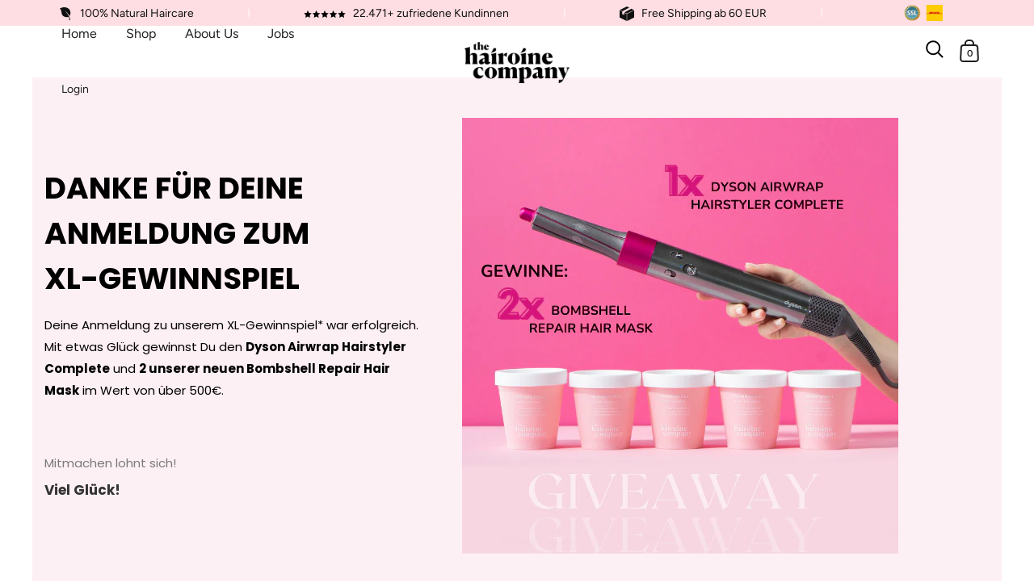

--- FILE ---
content_type: text/html; charset=utf-8
request_url: https://hairoine.co/pages/signup-hairmask-thanks
body_size: 38727
content:
<!doctype html>
<html class="no-js" lang="de">
<head>
<!-- Adtribute.io Start -->
<script>
  var adbq = window.adbq || [];
  var adbs = window.adbs || {};

  adbs.accountId = 'P9vh2W';
  adbs.domain = 'hairoine.co';

  adbs.currentPage = new URL( window.location.href );
  adbs.env = adbs.currentPage.searchParams.get( 'adb_debug' ) === 'true' ? 'dev' : 'prod';
  adbs.version = adbs.currentPage.searchParams.get( 'adb_version' );
  adbs.hasSessionStorageAccess = () => {
    const test = 'sessionStorageWriteable';
    try {
      sessionStorage.setItem( 'test', test );
      sessionStorage.removeItem( 'test' );

      return true;
    } catch ( e ) {
      return false;
    }
  };
  adbs.hasLocalStorageAccess = () => {
    const test = 'localStorageWriteable';
    try {
      localStorage.setItem( 'test', test );
      localStorage.removeItem( 'test' );

      return true;
    } catch ( e ) {
      return false;
    }
  };
  adbs.encodeInput = ( input ) => btoa( encodeURIComponent( JSON.stringify( input ) ) );
  adbs.decodeInput = ( input ) => JSON.parse( decodeURIComponent( atob(  input ) ) );
  adbs.isValidUrl = ( url ) => {
    try {
      new URL( url );

      return true;
    } catch ( e ) {
      return false;
    }

  };
  adbs.retry = 200;
  adbs.load = ( a, d, e, v ) => {
    const el = document.createElement( 'script' );
    el.type = 'text/javascript';
    el.async = true;
    el.onerror = () => {
      setTimeout( () => {

        adbs.load( adbs.accountId, adbs.domain, adbs.env, adbs.version );

        adbs.retry = adbs.retry * 1.5;

      }, adbs.retry);

    };
    el.src = 'https://bundle.' + d + '/client?env=' + e + '&account_id=' + a + ( v ? '&version=' + v : '' );
    const s = document.getElementsByTagName( 'script' )[0];
    s.parentNode.insertBefore( el, s );

  }
  
  
  
  
  
  

    if ( 0 > 0 ) {
      function trackShopifyCartId ( cartId ) {
        if ( cartId ) {
          adbq.push({
            method: 'track',
            event_name: 'Identify',
            event_type: 'standard',
            user_attributes: {
              $_shopify_cart_id: cartId
            }
          });
        }
      };

      function setShopifyCartId ( cartId ) {
        if ( cartId ) {
          adbq.push({
            method: 'set',
            user_attributes: {
              $_shopify_cart_id: cartId
            }
          });
        }
      };

      function fetchShopifyCartId () {
        fetch( '/cart.json' ).then( response => response.json() ).then( json => {
          setShopifyCartId( json.token );
          trackShopifyCartId( json.token );

          if ( adbs.hasSessionStorageAccess() && json.token ) {
            sessionStorage.setItem( 'adb_shopify_cart_id', json.token );

          }

        });

      };

      if ( adbs.hasSessionStorageAccess() ) {
        if ( sessionStorage.getItem( 'adb_shopify_cart_id' ) ) {
          setShopifyCartId( sessionStorage.getItem( 'adb_shopify_cart_id') );

        } else {
          fetchShopifyCartId();

        }  
      } else {
        fetchShopifyCartId();

      }
    }

  
  
  
  
  adbq.push( {
    method: 'track',
    event_name: 'Viewed a page',
    event_type: 'standard',
    event_timestamp: new Date().getTime(),
    page_url: adbs.currentPage.href,
    referrer_url: document.referrer,
    page_title: document.title
  } );

  if ( adbs.hasLocalStorageAccess() ) {
    if ( localStorage.getItem( 'adbq' ) ) {
      const storedQueue = JSON.parse( localStorage.getItem( 'adbq' ) );
      storedQueue.map( event => adbq.push( event ) );
    }

    localStorage.setItem( 'adbq', JSON.stringify( adbq ) );

  } else {
    const storedQueue = adbs.currentPage.searchParams.get( 'adbq' );
    if ( storedQueue ) {
      adbs.decodeInput( storedQueue ).map( event => adbq.push( event ) );
      adbs.currentPage.searchParams.delete( 'adbq' );
      window.history.replaceState({}, document.title, adbs.currentPage.href );

    }

    document.querySelectorAll('a').forEach( link => {
      let currentLink = link.getAttribute('href')
      if ( adbs.isValidUrl( currentLink ) ) {
        currentLink = new URL( link.getAttribute('href') );
        currentLink.searchParams.set( 'adbq', adbs.encodeInput( adbq ) );
        link.setAttribute( 'href', currentLink.href );
      }
    });

  }

  adbs.load( adbs.accountId, adbs.domain, adbs.env, adbs.version );
</script>
<!-- Adtribute.io End -->
<!-- Google Tag Manager -->
<script>(function(w,d,s,l,i){w[l]=w[l]||[];w[l].push({'gtm.start':
new Date().getTime(),event:'gtm.js'});var f=d.getElementsByTagName(s)[0],
j=d.createElement(s),dl=l!='dataLayer'?'&l='+l:'';j.async=true;j.src=
'https://www.googletagmanager.com/gtm.js?id='+i+dl;f.parentNode.insertBefore(j,f);
})(window,document,'script','dataLayer','GTM-KK9BW22');</script>
<!-- End Google Tag Manager --><!--Content in content_for_header -->
<!--LayoutHub-Embed--><meta name="layouthub" /><link rel="stylesheet" href="https://fonts.googleapis.com/css?display=swap&family=Poppins:100,200,300,400,500,600,700,800,900" /><link rel="stylesheet" type="text/css" href="[data-uri]" media="all">
<!--LH--><!--/LayoutHub-Embed--><meta charset="utf-8">
  <meta http-equiv="X-UA-Compatible" content="IE=edge,chrome=1">
  <meta name="viewport" content="width=device-width, initial-scale=1.0, height=device-height, minimum-scale=1.0, maximum-scale=1.0">

	
		<link rel="shortcut icon" href="//hairoine.co/cdn/shop/files/The_Hairoine_Company_-_SYMBOL_-_RGB_-_PINK_-_WIDTH_32px_32x32.png?v=1613561567" type="image/png" />
	

	

	<title>
    
      Danke für die Anmeldung-hair-mask-signup(Copy) &ndash; The Hairoine Company
    
  </title>

	
		<meta name="description" content="The Page only can edit in LayoutHub Editor">
	

	



  <meta property="og:type" content="website">
  <meta property="og:title" content="Danke für die Anmeldung-hair-mask-signup(Copy)">

  
    <meta property="og:image" content="http://hairoine.co/cdn/shop/files/fb-logo_46669e42-01cb-43e9-89d7-2ddc73838bf9_1024x.jpg?v=1599513557">
    <meta property="og:image:secure_url" content="https://hairoine.co/cdn/shop/files/fb-logo_46669e42-01cb-43e9-89d7-2ddc73838bf9_1024x.jpg?v=1599513557">
    <meta property="og:image:width" content="1024">
    <meta property="og:image:height" content="1024">
  




  <meta property="og:description" content="The Page only can edit in LayoutHub Editor">


<meta property="og:url" content="https://hairoine.co/pages/signup-hairmask-thanks">
<meta property="og:site_name" content="The Hairoine Company">



<meta name="twitter:card" content="summary">


  <meta name="twitter:title" content="Danke für die Anmeldung-hair-mask-signup(Copy)">
  <meta name="twitter:description" content="The Page only can edit in LayoutHub Editor">

  
    <meta name="twitter:image" content="https://hairoine.co/cdn/shop/files/fb-logo_46669e42-01cb-43e9-89d7-2ddc73838bf9_600x600_crop_center.jpg?v=1599513557">
  
  

  


  <script type="application/ld+json">
  {
    "@context": "http://schema.org",
    "@type": "BreadcrumbList",
  "itemListElement": [{
      "@type": "ListItem",
      "position": 1,
      "name": "Translation missing: de.general.breadcrumb.home",
      "item": "https://hairoine.co"
    },{
          "@type": "ListItem",
          "position": 2,
          "name": "Danke für die Anmeldung-hair-mask-signup(Copy)",
          "item": "https://hairoine.co/pages/signup-hairmask-thanks"
        }]
  }
  </script>



  <script type="application/ld+json">
  {
    "@context": "http://schema.org",
    "@type" : "Organization",
  "name" : "The Hairoine Company",
  "url" : "https://hairoine.co",
  "potentialAction": {
    "@type": "SearchAction",
    "target": "/search?q={search_term}",
    "query-input": "required name=search_term"
  }
  }
  </script>


	<link rel="canonical" href="https://hairoine.co/pages/signup-hairmask-thanks">

  <link rel="preload" as="style" href="//hairoine.co/cdn/shop/t/5/assets/theme.css?v=100787603665592898311652949133">
  <link rel="preload" as="style" href="//hairoine.co/cdn/shop/t/5/assets/main.css?v=159272601204666801851657637961">
  <link rel="preload" as="script" href="//hairoine.co/cdn/shop/t/5/assets/theme-customized.min.js?v=158650441071211930241657638122">
	<link rel="preload" as="script" href="//hairoine.co/cdn/shop/t/5/assets/main.js?v=111620888204986276401630946499">

  <link rel="preconnect" href="https://cdn.shopify.com">
  <link rel="preconnect" href="https://fonts.shopifycdn.com">
  <link rel="dns-prefetch" href="https://productreviews.shopifycdn.com">
  <link rel="dns-prefetch" href="//code.jquery.com/jquery-3.5.1.slim.min.js">

  <link rel="preload" data-font="body" href="//hairoine.co/cdn/fonts/figtree/figtree_n6.9d1ea52bb49a0a86cfd1b0383d00f83d3fcc14de.woff2" as="font" type="font/woff2" crossorigin><link rel="preload" data-font="heading" href="//hairoine.co/cdn/fonts/figtree/figtree_n4.3c0838aba1701047e60be6a99a1b0a40ce9b8419.woff2" as="font" type="font/woff2" crossorigin><link rel="preload" href="//hairoine.co/cdn/fonts/lora/lora_i4.a5059b22bd0a7547da84d66d2f523d17d17325d3.woff2" as="font" type="font/woff2" crossorigin><style type="text/css">@font-face {
  font-family: Figtree;
  font-weight: 600;
  font-style: normal;
  font-display: swap;
  src: url("//hairoine.co/cdn/fonts/figtree/figtree_n6.9d1ea52bb49a0a86cfd1b0383d00f83d3fcc14de.woff2") format("woff2"),
       url("//hairoine.co/cdn/fonts/figtree/figtree_n6.f0fcdea525a0e47b2ae4ab645832a8e8a96d31d3.woff") format("woff");
}


  @font-face {
  font-family: Figtree;
  font-weight: 400;
  font-style: normal;
  font-display: swap;
  src: url("//hairoine.co/cdn/fonts/figtree/figtree_n4.3c0838aba1701047e60be6a99a1b0a40ce9b8419.woff2") format("woff2"),
       url("//hairoine.co/cdn/fonts/figtree/figtree_n4.c0575d1db21fc3821f17fd6617d3dee552312137.woff") format("woff");
}

@font-face {
  font-family: Figtree;
  font-weight: 500;
  font-style: normal;
  font-display: swap;
  src: url("//hairoine.co/cdn/fonts/figtree/figtree_n5.3b6b7df38aa5986536945796e1f947445832047c.woff2") format("woff2"),
       url("//hairoine.co/cdn/fonts/figtree/figtree_n5.f26bf6dcae278b0ed902605f6605fa3338e81dab.woff") format("woff");
}

@font-face {
  font-family: Figtree;
  font-weight: 600;
  font-style: normal;
  font-display: swap;
  src: url("//hairoine.co/cdn/fonts/figtree/figtree_n6.9d1ea52bb49a0a86cfd1b0383d00f83d3fcc14de.woff2") format("woff2"),
       url("//hairoine.co/cdn/fonts/figtree/figtree_n6.f0fcdea525a0e47b2ae4ab645832a8e8a96d31d3.woff") format("woff");
}

@font-face {
  font-family: Figtree;
  font-weight: 700;
  font-style: normal;
  font-display: swap;
  src: url("//hairoine.co/cdn/fonts/figtree/figtree_n7.2fd9bfe01586148e644724096c9d75e8c7a90e55.woff2") format("woff2"),
       url("//hairoine.co/cdn/fonts/figtree/figtree_n7.ea05de92d862f9594794ab281c4c3a67501ef5fc.woff") format("woff");
}

@font-face {
  font-family: Figtree;
  font-weight: 400;
  font-style: italic;
  font-display: swap;
  src: url("//hairoine.co/cdn/fonts/figtree/figtree_i4.89f7a4275c064845c304a4cf8a4a586060656db2.woff2") format("woff2"),
       url("//hairoine.co/cdn/fonts/figtree/figtree_i4.6f955aaaafc55a22ffc1f32ecf3756859a5ad3e2.woff") format("woff");
}

@font-face {
  font-family: Figtree;
  font-weight: 700;
  font-style: italic;
  font-display: swap;
  src: url("//hairoine.co/cdn/fonts/figtree/figtree_i7.06add7096a6f2ab742e09ec7e498115904eda1fe.woff2") format("woff2"),
       url("//hairoine.co/cdn/fonts/figtree/figtree_i7.ee584b5fcaccdbb5518c0228158941f8df81b101.woff") format("woff");
}

:root {

    /* Color variables - SIDEBAR */

    --color-sidebar-bg: 255, 255, 255;
    --color-sidebar-bg-darken: 245, 245, 245;
    --color-sidebar-bg-darken-alt: 245, 245, 245;
    --color-sidebar-bg-lighten: 255, 255, 255;
    --color-sidebar-bg-lighten-alt: 255, 255, 255;

    --color-sidebar-txt: 30, 31, 33;
    --color-sidebar-txt-foreground: 255, 255, 255;
    --color-sidebar-txt-lighten-alt: 197, 199, 202;

    --color-sidebar-accent: 255, 223, 227;
    --color-sidebar-accent-foreground: 0, 0, 0;

    /* Color variables - BODY */

    --color-body-bg: 255, 255, 255;
    --color-body-bg-darken: 245, 245, 245;
    --color-body-bg-darken-alt: 235, 235, 235;

    --color-body-txt: 30, 31, 33;
    --color-body-txt-lighten: 197, 199, 202;
    --color-body-txt-foreground: 255, 255, 255;

    --color-body-accent: 255, 223, 227;
    --color-body-accent-foreground: 0, 0, 0;

    /* Color variables - FOOTER */

    --color-footer-bg: 30, 31, 33;
    --color-footer-bg-lighten: 40, 41, 44;
    --color-footer-bg-lighten-alt: 49, 51, 54;
    --color-footer-txt: 255, 255, 255;
    --color-footer-accent: 144, 144, 144;

    /* Color variables - GRID */

    --color-grid-bg: 0, 0, 0;
    --color-grid-text: 255, 255, 255;

    /* Font variables */

    --base-headings-size: 24;
    --base-headings-size-alt: 32;
    --base-body-size: 14;
    --base-body-size-alt: 17;

    --font-stack-headings: Figtree, sans-serif;
    --font-weight-headings: 600;
    --font-style-headings: normal;

    --font-stack-body: Figtree, sans-serif;
    --font-weight-body: 400;
    --font-style-body: normal;

    --font-stack-quote: Lora, serif;
    --font-weight-quote: 400;
    --font-style-quote: italic;--font-weight-body-medium: 500;--font-weight-body-semibold: 600;

    --font-weight-body-bold: 700;

  }

</style>

  <link rel="stylesheet" href="//hairoine.co/cdn/shop/t/5/assets/theme.css?v=100787603665592898311652949133">
	<link rel="stylesheet" href="//hairoine.co/cdn/shop/t/5/assets/main.css?v=159272601204666801851657637961">

	<script>window.performance && window.performance.mark && window.performance.mark('shopify.content_for_header.start');</script><meta name="google-site-verification" content="bn2EMC5QVcgUqYzIR5t1QrX5dVnuZftnrHrLZLz69r0">
<meta name="facebook-domain-verification" content="1k8z95uz7p44nt78xrmnmpq5t34xrp">
<meta id="shopify-digital-wallet" name="shopify-digital-wallet" content="/41507520664/digital_wallets/dialog">
<meta name="shopify-checkout-api-token" content="53e09f948c8d64cd94fe5975f31bd4f4">
<meta id="in-context-paypal-metadata" data-shop-id="41507520664" data-venmo-supported="false" data-environment="production" data-locale="de_DE" data-paypal-v4="true" data-currency="EUR">
<link rel="alternate" hreflang="x-default" href="https://hairoine.co/pages/signup-hairmask-thanks">
<link rel="alternate" hreflang="de-AT" href="https://hairoine.co/de-at/pages/signup-hairmask-thanks">
<link rel="alternate" hreflang="de-CH" href="https://hairoine.co/de-ch/pages/signup-hairmask-thanks">
<script async="async" src="/checkouts/internal/preloads.js?locale=de-DE"></script>
<script id="apple-pay-shop-capabilities" type="application/json">{"shopId":41507520664,"countryCode":"DE","currencyCode":"EUR","merchantCapabilities":["supports3DS"],"merchantId":"gid:\/\/shopify\/Shop\/41507520664","merchantName":"The Hairoine Company","requiredBillingContactFields":["postalAddress","email"],"requiredShippingContactFields":["postalAddress","email"],"shippingType":"shipping","supportedNetworks":["visa","maestro","masterCard","amex"],"total":{"type":"pending","label":"The Hairoine Company","amount":"1.00"},"shopifyPaymentsEnabled":true,"supportsSubscriptions":true}</script>
<script id="shopify-features" type="application/json">{"accessToken":"53e09f948c8d64cd94fe5975f31bd4f4","betas":["rich-media-storefront-analytics"],"domain":"hairoine.co","predictiveSearch":true,"shopId":41507520664,"locale":"de"}</script>
<script>var Shopify = Shopify || {};
Shopify.shop = "the-hairoine-company.myshopify.com";
Shopify.locale = "de";
Shopify.currency = {"active":"EUR","rate":"1.0"};
Shopify.country = "DE";
Shopify.theme = {"name":"[LIVE] Hairoine Theme","id":121748062404,"schema_name":"Kingdom","schema_version":"3.6.1","theme_store_id":null,"role":"main"};
Shopify.theme.handle = "null";
Shopify.theme.style = {"id":null,"handle":null};
Shopify.cdnHost = "hairoine.co/cdn";
Shopify.routes = Shopify.routes || {};
Shopify.routes.root = "/";</script>
<script type="module">!function(o){(o.Shopify=o.Shopify||{}).modules=!0}(window);</script>
<script>!function(o){function n(){var o=[];function n(){o.push(Array.prototype.slice.apply(arguments))}return n.q=o,n}var t=o.Shopify=o.Shopify||{};t.loadFeatures=n(),t.autoloadFeatures=n()}(window);</script>
<script id="shop-js-analytics" type="application/json">{"pageType":"page"}</script>
<script defer="defer" async type="module" src="//hairoine.co/cdn/shopifycloud/shop-js/modules/v2/client.init-shop-cart-sync_BnV6Aryc.de.esm.js"></script>
<script defer="defer" async type="module" src="//hairoine.co/cdn/shopifycloud/shop-js/modules/v2/chunk.common_Cf6kPQmv.esm.js"></script>
<script type="module">
  await import("//hairoine.co/cdn/shopifycloud/shop-js/modules/v2/client.init-shop-cart-sync_BnV6Aryc.de.esm.js");
await import("//hairoine.co/cdn/shopifycloud/shop-js/modules/v2/chunk.common_Cf6kPQmv.esm.js");

  window.Shopify.SignInWithShop?.initShopCartSync?.({"fedCMEnabled":true,"windoidEnabled":true});

</script>
<script>(function() {
  var isLoaded = false;
  function asyncLoad() {
    if (isLoaded) return;
    isLoaded = true;
    var urls = ["https:\/\/static.klaviyo.com\/onsite\/js\/klaviyo.js?company_id=ScWVyN\u0026shop=the-hairoine-company.myshopify.com","https:\/\/static.klaviyo.com\/onsite\/js\/klaviyo.js?company_id=ScWVyN\u0026shop=the-hairoine-company.myshopify.com","https:\/\/app.layouthub.com\/shopify\/layouthub.js?shop=the-hairoine-company.myshopify.com","https:\/\/static.klaviyo.com\/onsite\/js\/klaviyo.js?company_id=XbZm2X\u0026shop=the-hairoine-company.myshopify.com","https:\/\/easygdpr.b-cdn.net\/v\/1553540745\/gdpr.min.js?shop=the-hairoine-company.myshopify.com","\/\/cdn.app.metorik.com\/js\/shopify\/mtk.js?shop=the-hairoine-company.myshopify.com"];
    for (var i = 0; i < urls.length; i++) {
      var s = document.createElement('script');
      s.type = 'text/javascript';
      s.async = true;
      s.src = urls[i];
      var x = document.getElementsByTagName('script')[0];
      x.parentNode.insertBefore(s, x);
    }
  };
  if(window.attachEvent) {
    window.attachEvent('onload', asyncLoad);
  } else {
    window.addEventListener('load', asyncLoad, false);
  }
})();</script>
<script id="__st">var __st={"a":41507520664,"offset":3600,"reqid":"fd6eb0ad-a769-4c93-bfd6-8a88193800a7-1762158507","pageurl":"hairoine.co\/pages\/signup-hairmask-thanks","s":"pages-84428980420","u":"9bd168148987","p":"page","rtyp":"page","rid":84428980420};</script>
<script>window.ShopifyPaypalV4VisibilityTracking = true;</script>
<script id="form-persister">!function(){'use strict';const t='contact',e='new_comment',n=[[t,t],['blogs',e],['comments',e],[t,'customer']],o='password',r='form_key',c=['recaptcha-v3-token','g-recaptcha-response','h-captcha-response',o],s=()=>{try{return window.sessionStorage}catch{return}},i='__shopify_v',u=t=>t.elements[r],a=function(){const t=[...n].map((([t,e])=>`form[action*='/${t}']:not([data-nocaptcha='true']) input[name='form_type'][value='${e}']`)).join(',');var e;return e=t,()=>e?[...document.querySelectorAll(e)].map((t=>t.form)):[]}();function m(t){const e=u(t);a().includes(t)&&(!e||!e.value)&&function(t){try{if(!s())return;!function(t){const e=s();if(!e)return;const n=u(t);if(!n)return;const o=n.value;o&&e.removeItem(o)}(t);const e=Array.from(Array(32),(()=>Math.random().toString(36)[2])).join('');!function(t,e){u(t)||t.append(Object.assign(document.createElement('input'),{type:'hidden',name:r})),t.elements[r].value=e}(t,e),function(t,e){const n=s();if(!n)return;const r=[...t.querySelectorAll(`input[type='${o}']`)].map((({name:t})=>t)),u=[...c,...r],a={};for(const[o,c]of new FormData(t).entries())u.includes(o)||(a[o]=c);n.setItem(e,JSON.stringify({[i]:1,action:t.action,data:a}))}(t,e)}catch(e){console.error('failed to persist form',e)}}(t)}const f=t=>{if('true'===t.dataset.persistBound)return;const e=function(t,e){const n=function(t){return'function'==typeof t.submit?t.submit:HTMLFormElement.prototype.submit}(t).bind(t);return function(){let t;return()=>{t||(t=!0,(()=>{try{e(),n()}catch(t){(t=>{console.error('form submit failed',t)})(t)}})(),setTimeout((()=>t=!1),250))}}()}(t,(()=>{m(t)}));!function(t,e){if('function'==typeof t.submit&&'function'==typeof e)try{t.submit=e}catch{}}(t,e),t.addEventListener('submit',(t=>{t.preventDefault(),e()})),t.dataset.persistBound='true'};!function(){function t(t){const e=(t=>{const e=t.target;return e instanceof HTMLFormElement?e:e&&e.form})(t);e&&m(e)}document.addEventListener('submit',t),document.addEventListener('DOMContentLoaded',(()=>{const e=a();for(const t of e)f(t);var n;n=document.body,new window.MutationObserver((t=>{for(const e of t)if('childList'===e.type&&e.addedNodes.length)for(const t of e.addedNodes)1===t.nodeType&&'FORM'===t.tagName&&a().includes(t)&&f(t)})).observe(n,{childList:!0,subtree:!0,attributes:!1}),document.removeEventListener('submit',t)}))}()}();</script>
<script integrity="sha256-52AcMU7V7pcBOXWImdc/TAGTFKeNjmkeM1Pvks/DTgc=" data-source-attribution="shopify.loadfeatures" defer="defer" src="//hairoine.co/cdn/shopifycloud/storefront/assets/storefront/load_feature-81c60534.js" crossorigin="anonymous"></script>
<script data-source-attribution="shopify.dynamic_checkout.dynamic.init">var Shopify=Shopify||{};Shopify.PaymentButton=Shopify.PaymentButton||{isStorefrontPortableWallets:!0,init:function(){window.Shopify.PaymentButton.init=function(){};var t=document.createElement("script");t.src="https://hairoine.co/cdn/shopifycloud/portable-wallets/latest/portable-wallets.de.js",t.type="module",document.head.appendChild(t)}};
</script>
<script data-source-attribution="shopify.dynamic_checkout.buyer_consent">
  function portableWalletsHideBuyerConsent(e){var t=document.getElementById("shopify-buyer-consent"),n=document.getElementById("shopify-subscription-policy-button");t&&n&&(t.classList.add("hidden"),t.setAttribute("aria-hidden","true"),n.removeEventListener("click",e))}function portableWalletsShowBuyerConsent(e){var t=document.getElementById("shopify-buyer-consent"),n=document.getElementById("shopify-subscription-policy-button");t&&n&&(t.classList.remove("hidden"),t.removeAttribute("aria-hidden"),n.addEventListener("click",e))}window.Shopify?.PaymentButton&&(window.Shopify.PaymentButton.hideBuyerConsent=portableWalletsHideBuyerConsent,window.Shopify.PaymentButton.showBuyerConsent=portableWalletsShowBuyerConsent);
</script>
<script data-source-attribution="shopify.dynamic_checkout.cart.bootstrap">document.addEventListener("DOMContentLoaded",(function(){function t(){return document.querySelector("shopify-accelerated-checkout-cart, shopify-accelerated-checkout")}if(t())Shopify.PaymentButton.init();else{new MutationObserver((function(e,n){t()&&(Shopify.PaymentButton.init(),n.disconnect())})).observe(document.body,{childList:!0,subtree:!0})}}));
</script>
<link id="shopify-accelerated-checkout-styles" rel="stylesheet" media="screen" href="https://hairoine.co/cdn/shopifycloud/portable-wallets/latest/accelerated-checkout-backwards-compat.css" crossorigin="anonymous">
<style id="shopify-accelerated-checkout-cart">
        #shopify-buyer-consent {
  margin-top: 1em;
  display: inline-block;
  width: 100%;
}

#shopify-buyer-consent.hidden {
  display: none;
}

#shopify-subscription-policy-button {
  background: none;
  border: none;
  padding: 0;
  text-decoration: underline;
  font-size: inherit;
  cursor: pointer;
}

#shopify-subscription-policy-button::before {
  box-shadow: none;
}

      </style>

<script>window.performance && window.performance.mark && window.performance.mark('shopify.content_for_header.end');</script>

<!--   <script src="//code.jquery.com/jquery-3.5.1.slim.min.js" 
	  integrity="sha256-4+XzXVhsDmqanXGHaHvgh1gMQKX40OUvDEBTu8JcmNs="
	  crossorigin="anonymous">
	</script> -->
  
  <script src="https://ajax.googleapis.com/ajax/libs/jquery/3.5.1/jquery.min.js"></script>
	
  

  <script type="text/javascript">

  	function lightOrDark(a){if(a.match(/^rgb/)){a=a.match(/^rgba?\((\d+),\s*(\d+),\s*(\d+)(?:,\s*(\d+(?:\.\d+)?))?\)$/);var b=a[1];var c=a[2];a=a[3]}else a=+("0x"+a.slice(1).replace(5>a.length&&/./g,"$&$&")),b=a>>16,c=a>>8&255,a&=255;return 140<Math.sqrt(.299*b*b+.587*c*c+.114*a*a)?"#000":"#fff"};

  	window.reorderSections = function() {
	    $(".with-gutter").removeClass("with-gutter");
	    $(".without-gutter").removeClass("without-gutter");
	    $(".content-section.gutter--on").each(function() {
	      $(this).parent().addClass("with-gutter");
	      if ( $(this).hasClass('parent-has-inner-padding') ) {
	      	$(this).parent().addClass('has-inner-padding');
	      }
	    });
	    $(".content-section.gutter--off").each(function() {
	      $(this).parent().addClass("without-gutter")
	    });
		};
		$(document).ready(function() {
		   window.reorderSections()
		});

  	2===performance.navigation.type&&location.reload(!0);
  </script>

  

  

  

  
    <script type="text/javascript">
      try {
        window.EasyGdprSettings = "{\"cookie_banner\":true,\"cookie_banner_cookiename\":\"\",\"cookie_banner_settings\":{\"multilang\":{\"DE\":{\"message\":\"Willkommen bei The Hairoine Company. Wir nutzen Cookies für eine bestmögliche Benutzerfreundlichkeit.\"},\"GB\":{\"message\":\"Willkommen bei The Hairoine Company. Wir nutzen Cookies für eine bestmögliche Benutzerfreundlichkeit.\"}},\"button_color\":{\"opacity\":1,\"hexcode\":\"#ffffff\"},\"size\":\"xxsmall\",\"langmodes\":{\"message\":\"#multilang\"},\"show_cookie_icon\":false,\"pp_url\":\"https:\/\/hairoine.co\/policies\/privacy-policy\"},\"current_theme\":\"other\",\"custom_button_position\":\"\",\"eg_display\":[\"login\",\"account\"],\"enabled\":false,\"texts\":{}}";
      } catch (error) {}
    </script>
  




	<script src="//hairoine.co/cdn/shop/t/5/assets/main.js?v=111620888204986276401630946499" type="text/javascript"></script>

<!-- Hotjar Tracking Code for https://hairoine.co -->
<script>
    (function(h,o,t,j,a,r){
        h.hj=h.hj||function(){(h.hj.q=h.hj.q||[]).push(arguments)};
        h._hjSettings={hjid:2494005,hjsv:6};
        a=o.getElementsByTagName('head')[0];
        r=o.createElement('script');r.async=1;
        r.src=t+h._hjSettings.hjid+j+h._hjSettings.hjsv;
        a.appendChild(r);
    })(window,document,'https://static.hotjar.com/c/hotjar-','.js?sv=');
</script>

<link href="https://monorail-edge.shopifysvc.com" rel="dns-prefetch">
<script>(function(){if ("sendBeacon" in navigator && "performance" in window) {try {var session_token_from_headers = performance.getEntriesByType('navigation')[0].serverTiming.find(x => x.name == '_s').description;} catch {var session_token_from_headers = undefined;}var session_cookie_matches = document.cookie.match(/_shopify_s=([^;]*)/);var session_token_from_cookie = session_cookie_matches && session_cookie_matches.length === 2 ? session_cookie_matches[1] : "";var session_token = session_token_from_headers || session_token_from_cookie || "";function handle_abandonment_event(e) {var entries = performance.getEntries().filter(function(entry) {return /monorail-edge.shopifysvc.com/.test(entry.name);});if (!window.abandonment_tracked && entries.length === 0) {window.abandonment_tracked = true;var currentMs = Date.now();var navigation_start = performance.timing.navigationStart;var payload = {shop_id: 41507520664,url: window.location.href,navigation_start,duration: currentMs - navigation_start,session_token,page_type: "page"};window.navigator.sendBeacon("https://monorail-edge.shopifysvc.com/v1/produce", JSON.stringify({schema_id: "online_store_buyer_site_abandonment/1.1",payload: payload,metadata: {event_created_at_ms: currentMs,event_sent_at_ms: currentMs}}));}}window.addEventListener('pagehide', handle_abandonment_event);}}());</script>
<script id="web-pixels-manager-setup">(function e(e,d,r,n,o){if(void 0===o&&(o={}),!Boolean(null===(a=null===(i=window.Shopify)||void 0===i?void 0:i.analytics)||void 0===a?void 0:a.replayQueue)){var i,a;window.Shopify=window.Shopify||{};var t=window.Shopify;t.analytics=t.analytics||{};var s=t.analytics;s.replayQueue=[],s.publish=function(e,d,r){return s.replayQueue.push([e,d,r]),!0};try{self.performance.mark("wpm:start")}catch(e){}var l=function(){var e={modern:/Edge?\/(1{2}[4-9]|1[2-9]\d|[2-9]\d{2}|\d{4,})\.\d+(\.\d+|)|Firefox\/(1{2}[4-9]|1[2-9]\d|[2-9]\d{2}|\d{4,})\.\d+(\.\d+|)|Chrom(ium|e)\/(9{2}|\d{3,})\.\d+(\.\d+|)|(Maci|X1{2}).+ Version\/(15\.\d+|(1[6-9]|[2-9]\d|\d{3,})\.\d+)([,.]\d+|)( \(\w+\)|)( Mobile\/\w+|) Safari\/|Chrome.+OPR\/(9{2}|\d{3,})\.\d+\.\d+|(CPU[ +]OS|iPhone[ +]OS|CPU[ +]iPhone|CPU IPhone OS|CPU iPad OS)[ +]+(15[._]\d+|(1[6-9]|[2-9]\d|\d{3,})[._]\d+)([._]\d+|)|Android:?[ /-](13[3-9]|1[4-9]\d|[2-9]\d{2}|\d{4,})(\.\d+|)(\.\d+|)|Android.+Firefox\/(13[5-9]|1[4-9]\d|[2-9]\d{2}|\d{4,})\.\d+(\.\d+|)|Android.+Chrom(ium|e)\/(13[3-9]|1[4-9]\d|[2-9]\d{2}|\d{4,})\.\d+(\.\d+|)|SamsungBrowser\/([2-9]\d|\d{3,})\.\d+/,legacy:/Edge?\/(1[6-9]|[2-9]\d|\d{3,})\.\d+(\.\d+|)|Firefox\/(5[4-9]|[6-9]\d|\d{3,})\.\d+(\.\d+|)|Chrom(ium|e)\/(5[1-9]|[6-9]\d|\d{3,})\.\d+(\.\d+|)([\d.]+$|.*Safari\/(?![\d.]+ Edge\/[\d.]+$))|(Maci|X1{2}).+ Version\/(10\.\d+|(1[1-9]|[2-9]\d|\d{3,})\.\d+)([,.]\d+|)( \(\w+\)|)( Mobile\/\w+|) Safari\/|Chrome.+OPR\/(3[89]|[4-9]\d|\d{3,})\.\d+\.\d+|(CPU[ +]OS|iPhone[ +]OS|CPU[ +]iPhone|CPU IPhone OS|CPU iPad OS)[ +]+(10[._]\d+|(1[1-9]|[2-9]\d|\d{3,})[._]\d+)([._]\d+|)|Android:?[ /-](13[3-9]|1[4-9]\d|[2-9]\d{2}|\d{4,})(\.\d+|)(\.\d+|)|Mobile Safari.+OPR\/([89]\d|\d{3,})\.\d+\.\d+|Android.+Firefox\/(13[5-9]|1[4-9]\d|[2-9]\d{2}|\d{4,})\.\d+(\.\d+|)|Android.+Chrom(ium|e)\/(13[3-9]|1[4-9]\d|[2-9]\d{2}|\d{4,})\.\d+(\.\d+|)|Android.+(UC? ?Browser|UCWEB|U3)[ /]?(15\.([5-9]|\d{2,})|(1[6-9]|[2-9]\d|\d{3,})\.\d+)\.\d+|SamsungBrowser\/(5\.\d+|([6-9]|\d{2,})\.\d+)|Android.+MQ{2}Browser\/(14(\.(9|\d{2,})|)|(1[5-9]|[2-9]\d|\d{3,})(\.\d+|))(\.\d+|)|K[Aa][Ii]OS\/(3\.\d+|([4-9]|\d{2,})\.\d+)(\.\d+|)/},d=e.modern,r=e.legacy,n=navigator.userAgent;return n.match(d)?"modern":n.match(r)?"legacy":"unknown"}(),u="modern"===l?"modern":"legacy",c=(null!=n?n:{modern:"",legacy:""})[u],f=function(e){return[e.baseUrl,"/wpm","/b",e.hashVersion,"modern"===e.buildTarget?"m":"l",".js"].join("")}({baseUrl:d,hashVersion:r,buildTarget:u}),m=function(e){var d=e.version,r=e.bundleTarget,n=e.surface,o=e.pageUrl,i=e.monorailEndpoint;return{emit:function(e){var a=e.status,t=e.errorMsg,s=(new Date).getTime(),l=JSON.stringify({metadata:{event_sent_at_ms:s},events:[{schema_id:"web_pixels_manager_load/3.1",payload:{version:d,bundle_target:r,page_url:o,status:a,surface:n,error_msg:t},metadata:{event_created_at_ms:s}}]});if(!i)return console&&console.warn&&console.warn("[Web Pixels Manager] No Monorail endpoint provided, skipping logging."),!1;try{return self.navigator.sendBeacon.bind(self.navigator)(i,l)}catch(e){}var u=new XMLHttpRequest;try{return u.open("POST",i,!0),u.setRequestHeader("Content-Type","text/plain"),u.send(l),!0}catch(e){return console&&console.warn&&console.warn("[Web Pixels Manager] Got an unhandled error while logging to Monorail."),!1}}}}({version:r,bundleTarget:l,surface:e.surface,pageUrl:self.location.href,monorailEndpoint:e.monorailEndpoint});try{o.browserTarget=l,function(e){var d=e.src,r=e.async,n=void 0===r||r,o=e.onload,i=e.onerror,a=e.sri,t=e.scriptDataAttributes,s=void 0===t?{}:t,l=document.createElement("script"),u=document.querySelector("head"),c=document.querySelector("body");if(l.async=n,l.src=d,a&&(l.integrity=a,l.crossOrigin="anonymous"),s)for(var f in s)if(Object.prototype.hasOwnProperty.call(s,f))try{l.dataset[f]=s[f]}catch(e){}if(o&&l.addEventListener("load",o),i&&l.addEventListener("error",i),u)u.appendChild(l);else{if(!c)throw new Error("Did not find a head or body element to append the script");c.appendChild(l)}}({src:f,async:!0,onload:function(){if(!function(){var e,d;return Boolean(null===(d=null===(e=window.Shopify)||void 0===e?void 0:e.analytics)||void 0===d?void 0:d.initialized)}()){var d=window.webPixelsManager.init(e)||void 0;if(d){var r=window.Shopify.analytics;r.replayQueue.forEach((function(e){var r=e[0],n=e[1],o=e[2];d.publishCustomEvent(r,n,o)})),r.replayQueue=[],r.publish=d.publishCustomEvent,r.visitor=d.visitor,r.initialized=!0}}},onerror:function(){return m.emit({status:"failed",errorMsg:"".concat(f," has failed to load")})},sri:function(e){var d=/^sha384-[A-Za-z0-9+/=]+$/;return"string"==typeof e&&d.test(e)}(c)?c:"",scriptDataAttributes:o}),m.emit({status:"loading"})}catch(e){m.emit({status:"failed",errorMsg:(null==e?void 0:e.message)||"Unknown error"})}}})({shopId: 41507520664,storefrontBaseUrl: "https://hairoine.co",extensionsBaseUrl: "https://extensions.shopifycdn.com/cdn/shopifycloud/web-pixels-manager",monorailEndpoint: "https://monorail-edge.shopifysvc.com/unstable/produce_batch",surface: "storefront-renderer",enabledBetaFlags: ["2dca8a86"],webPixelsConfigList: [{"id":"994214156","configuration":"{\"config\":\"{\\\"pixel_id\\\":\\\"G-NSVJQTYX2R\\\",\\\"target_country\\\":\\\"DE\\\",\\\"gtag_events\\\":[{\\\"type\\\":\\\"purchase\\\",\\\"action_label\\\":\\\"G-NSVJQTYX2R\\\"},{\\\"type\\\":\\\"page_view\\\",\\\"action_label\\\":\\\"G-NSVJQTYX2R\\\"},{\\\"type\\\":\\\"view_item\\\",\\\"action_label\\\":\\\"G-NSVJQTYX2R\\\"},{\\\"type\\\":\\\"search\\\",\\\"action_label\\\":\\\"G-NSVJQTYX2R\\\"},{\\\"type\\\":\\\"add_to_cart\\\",\\\"action_label\\\":\\\"G-NSVJQTYX2R\\\"},{\\\"type\\\":\\\"begin_checkout\\\",\\\"action_label\\\":\\\"G-NSVJQTYX2R\\\"},{\\\"type\\\":\\\"add_payment_info\\\",\\\"action_label\\\":\\\"G-NSVJQTYX2R\\\"}],\\\"enable_monitoring_mode\\\":false}\"}","eventPayloadVersion":"v1","runtimeContext":"OPEN","scriptVersion":"b2a88bafab3e21179ed38636efcd8a93","type":"APP","apiClientId":1780363,"privacyPurposes":[],"dataSharingAdjustments":{"protectedCustomerApprovalScopes":["read_customer_address","read_customer_email","read_customer_name","read_customer_personal_data","read_customer_phone"]}},{"id":"416514316","configuration":"{\"pixel_id\":\"311894846701208\",\"pixel_type\":\"facebook_pixel\",\"metaapp_system_user_token\":\"-\"}","eventPayloadVersion":"v1","runtimeContext":"OPEN","scriptVersion":"ca16bc87fe92b6042fbaa3acc2fbdaa6","type":"APP","apiClientId":2329312,"privacyPurposes":["ANALYTICS","MARKETING","SALE_OF_DATA"],"dataSharingAdjustments":{"protectedCustomerApprovalScopes":["read_customer_address","read_customer_email","read_customer_name","read_customer_personal_data","read_customer_phone"]}},{"id":"143458572","configuration":"{\"tagID\":\"2613234941277\"}","eventPayloadVersion":"v1","runtimeContext":"STRICT","scriptVersion":"18031546ee651571ed29edbe71a3550b","type":"APP","apiClientId":3009811,"privacyPurposes":["ANALYTICS","MARKETING","SALE_OF_DATA"],"dataSharingAdjustments":{"protectedCustomerApprovalScopes":["read_customer_address","read_customer_email","read_customer_name","read_customer_personal_data","read_customer_phone"]}},{"id":"shopify-app-pixel","configuration":"{}","eventPayloadVersion":"v1","runtimeContext":"STRICT","scriptVersion":"0450","apiClientId":"shopify-pixel","type":"APP","privacyPurposes":["ANALYTICS","MARKETING"]},{"id":"shopify-custom-pixel","eventPayloadVersion":"v1","runtimeContext":"LAX","scriptVersion":"0450","apiClientId":"shopify-pixel","type":"CUSTOM","privacyPurposes":["ANALYTICS","MARKETING"]}],isMerchantRequest: false,initData: {"shop":{"name":"The Hairoine Company","paymentSettings":{"currencyCode":"EUR"},"myshopifyDomain":"the-hairoine-company.myshopify.com","countryCode":"DE","storefrontUrl":"https:\/\/hairoine.co"},"customer":null,"cart":null,"checkout":null,"productVariants":[],"purchasingCompany":null},},"https://hairoine.co/cdn","5303c62bw494ab25dp0d72f2dcm48e21f5a",{"modern":"","legacy":""},{"shopId":"41507520664","storefrontBaseUrl":"https:\/\/hairoine.co","extensionBaseUrl":"https:\/\/extensions.shopifycdn.com\/cdn\/shopifycloud\/web-pixels-manager","surface":"storefront-renderer","enabledBetaFlags":"[\"2dca8a86\"]","isMerchantRequest":"false","hashVersion":"5303c62bw494ab25dp0d72f2dcm48e21f5a","publish":"custom","events":"[[\"page_viewed\",{}]]"});</script><script>
  window.ShopifyAnalytics = window.ShopifyAnalytics || {};
  window.ShopifyAnalytics.meta = window.ShopifyAnalytics.meta || {};
  window.ShopifyAnalytics.meta.currency = 'EUR';
  var meta = {"page":{"pageType":"page","resourceType":"page","resourceId":84428980420}};
  for (var attr in meta) {
    window.ShopifyAnalytics.meta[attr] = meta[attr];
  }
</script>
<script class="analytics">
  (function () {
    var customDocumentWrite = function(content) {
      var jquery = null;

      if (window.jQuery) {
        jquery = window.jQuery;
      } else if (window.Checkout && window.Checkout.$) {
        jquery = window.Checkout.$;
      }

      if (jquery) {
        jquery('body').append(content);
      }
    };

    var hasLoggedConversion = function(token) {
      if (token) {
        return document.cookie.indexOf('loggedConversion=' + token) !== -1;
      }
      return false;
    }

    var setCookieIfConversion = function(token) {
      if (token) {
        var twoMonthsFromNow = new Date(Date.now());
        twoMonthsFromNow.setMonth(twoMonthsFromNow.getMonth() + 2);

        document.cookie = 'loggedConversion=' + token + '; expires=' + twoMonthsFromNow;
      }
    }

    var trekkie = window.ShopifyAnalytics.lib = window.trekkie = window.trekkie || [];
    if (trekkie.integrations) {
      return;
    }
    trekkie.methods = [
      'identify',
      'page',
      'ready',
      'track',
      'trackForm',
      'trackLink'
    ];
    trekkie.factory = function(method) {
      return function() {
        var args = Array.prototype.slice.call(arguments);
        args.unshift(method);
        trekkie.push(args);
        return trekkie;
      };
    };
    for (var i = 0; i < trekkie.methods.length; i++) {
      var key = trekkie.methods[i];
      trekkie[key] = trekkie.factory(key);
    }
    trekkie.load = function(config) {
      trekkie.config = config || {};
      trekkie.config.initialDocumentCookie = document.cookie;
      var first = document.getElementsByTagName('script')[0];
      var script = document.createElement('script');
      script.type = 'text/javascript';
      script.onerror = function(e) {
        var scriptFallback = document.createElement('script');
        scriptFallback.type = 'text/javascript';
        scriptFallback.onerror = function(error) {
                var Monorail = {
      produce: function produce(monorailDomain, schemaId, payload) {
        var currentMs = new Date().getTime();
        var event = {
          schema_id: schemaId,
          payload: payload,
          metadata: {
            event_created_at_ms: currentMs,
            event_sent_at_ms: currentMs
          }
        };
        return Monorail.sendRequest("https://" + monorailDomain + "/v1/produce", JSON.stringify(event));
      },
      sendRequest: function sendRequest(endpointUrl, payload) {
        // Try the sendBeacon API
        if (window && window.navigator && typeof window.navigator.sendBeacon === 'function' && typeof window.Blob === 'function' && !Monorail.isIos12()) {
          var blobData = new window.Blob([payload], {
            type: 'text/plain'
          });

          if (window.navigator.sendBeacon(endpointUrl, blobData)) {
            return true;
          } // sendBeacon was not successful

        } // XHR beacon

        var xhr = new XMLHttpRequest();

        try {
          xhr.open('POST', endpointUrl);
          xhr.setRequestHeader('Content-Type', 'text/plain');
          xhr.send(payload);
        } catch (e) {
          console.log(e);
        }

        return false;
      },
      isIos12: function isIos12() {
        return window.navigator.userAgent.lastIndexOf('iPhone; CPU iPhone OS 12_') !== -1 || window.navigator.userAgent.lastIndexOf('iPad; CPU OS 12_') !== -1;
      }
    };
    Monorail.produce('monorail-edge.shopifysvc.com',
      'trekkie_storefront_load_errors/1.1',
      {shop_id: 41507520664,
      theme_id: 121748062404,
      app_name: "storefront",
      context_url: window.location.href,
      source_url: "//hairoine.co/cdn/s/trekkie.storefront.5ad93876886aa0a32f5bade9f25632a26c6f183a.min.js"});

        };
        scriptFallback.async = true;
        scriptFallback.src = '//hairoine.co/cdn/s/trekkie.storefront.5ad93876886aa0a32f5bade9f25632a26c6f183a.min.js';
        first.parentNode.insertBefore(scriptFallback, first);
      };
      script.async = true;
      script.src = '//hairoine.co/cdn/s/trekkie.storefront.5ad93876886aa0a32f5bade9f25632a26c6f183a.min.js';
      first.parentNode.insertBefore(script, first);
    };
    trekkie.load(
      {"Trekkie":{"appName":"storefront","development":false,"defaultAttributes":{"shopId":41507520664,"isMerchantRequest":null,"themeId":121748062404,"themeCityHash":"3222687392231474328","contentLanguage":"de","currency":"EUR","eventMetadataId":"b3ac8d1d-4bf5-4a7e-9bc3-197ab000e833"},"isServerSideCookieWritingEnabled":true,"monorailRegion":"shop_domain","enabledBetaFlags":["f0df213a"]},"Session Attribution":{},"S2S":{"facebookCapiEnabled":true,"source":"trekkie-storefront-renderer","apiClientId":580111}}
    );

    var loaded = false;
    trekkie.ready(function() {
      if (loaded) return;
      loaded = true;

      window.ShopifyAnalytics.lib = window.trekkie;

      var originalDocumentWrite = document.write;
      document.write = customDocumentWrite;
      try { window.ShopifyAnalytics.merchantGoogleAnalytics.call(this); } catch(error) {};
      document.write = originalDocumentWrite;

      window.ShopifyAnalytics.lib.page(null,{"pageType":"page","resourceType":"page","resourceId":84428980420,"shopifyEmitted":true});

      var match = window.location.pathname.match(/checkouts\/(.+)\/(thank_you|post_purchase)/)
      var token = match? match[1]: undefined;
      if (!hasLoggedConversion(token)) {
        setCookieIfConversion(token);
        
      }
    });


        var eventsListenerScript = document.createElement('script');
        eventsListenerScript.async = true;
        eventsListenerScript.src = "//hairoine.co/cdn/shopifycloud/storefront/assets/shop_events_listener-b8f524ab.js";
        document.getElementsByTagName('head')[0].appendChild(eventsListenerScript);

})();</script>
  <script>
  if (!window.ga || (window.ga && typeof window.ga !== 'function')) {
    window.ga = function ga() {
      (window.ga.q = window.ga.q || []).push(arguments);
      if (window.Shopify && window.Shopify.analytics && typeof window.Shopify.analytics.publish === 'function') {
        window.Shopify.analytics.publish("ga_stub_called", {}, {sendTo: "google_osp_migration"});
      }
      console.error("Shopify's Google Analytics stub called with:", Array.from(arguments), "\nSee https://help.shopify.com/manual/promoting-marketing/pixels/pixel-migration#google for more information.");
    };
    if (window.Shopify && window.Shopify.analytics && typeof window.Shopify.analytics.publish === 'function') {
      window.Shopify.analytics.publish("ga_stub_initialized", {}, {sendTo: "google_osp_migration"});
    }
  }
</script>
<script
  defer
  src="https://hairoine.co/cdn/shopifycloud/perf-kit/shopify-perf-kit-2.1.1.min.js"
  data-application="storefront-renderer"
  data-shop-id="41507520664"
  data-render-region="gcp-us-east1"
  data-page-type="page"
  data-theme-instance-id="121748062404"
  data-theme-name="Kingdom"
  data-theme-version="3.6.1"
  data-monorail-region="shop_domain"
  data-resource-timing-sampling-rate="10"
  data-shs="true"
  data-shs-beacon="true"
  data-shs-export-with-fetch="true"
  data-shs-logs-sample-rate="1"
></script>
</head>

<body id="danke-fur-die-anmeldung-hair-mask-signupcopy" class=" template-page template-page-layouthub-61150aa082870c4df4363f52 no-touch clearfix">
	

<script type="text/javascript">
  const CartJSON = {"note":null,"attributes":{},"original_total_price":0,"total_price":0,"total_discount":0,"total_weight":0.0,"item_count":0,"items":[],"requires_shipping":false,"currency":"EUR","items_subtotal_price":0,"cart_level_discount_applications":[],"checkout_charge_amount":0};

  function getCookie(name) {
      var nameEQ = name + "=";
      var ca = document.cookie.split(';');
      for (var i = 0; i < ca.length; i++) {
          var c = ca[i];
          while (c.charAt(0) == ' ')
              c = c.substring(1, c.length);

          if (c.indexOf(nameEQ) == 0)
              return c.substring(nameEQ.length, c.length);
      }
      return null;
  }

  const setCartCookie = (name, value, days = 7, path = '/') => {
    const expires = new Date(Date.now() + days * 864e5).toUTCString()
    document.cookie = name + '=' + encodeURIComponent(value) + '; expires=' + expires + '; path=' + path
  }

  const cartDrawer = () => {
    return {
      open: false,
      cart: null, 
      items: [],
      discountCode: null,
      validDiscountCode: "",
      
        freeShippingFrom: 6000,
      
      checkoutCart: {
        total: 0, 
        subtotal: 0,
        discount: 0
      },
      codeStatus: null,
      usedKeyboard: false,
      choiceOverlay: false,
      freeProducts: [],
      selectedFreeVariants: [],
      maxFreeProducts: -1,
      checkTrustbadge() {
        const trustbadge = document.querySelector('[id^="trustbadge-container-"]');
        if (trustbadge !== null) {
          if (this.open) {
            trustbadge.style.display = 'none'
          } else {
            trustbadge.style.display = 'block'
          }
        }
      },
      initChoiceOverlay(args) {
        const {maxFreeProducts, freeProducts} = args;
        let currentFreeProductsCount = this.items.filter(item => item.price == 0)
        let freeProductFound = false

        if (currentFreeProductsCount > maxFreeProducts) {
          let i = 1;
          for (const item of this.items) {
            if (item.price == 0) {
              CartJS.removeItem(i)
            }
            i++;
          }
        } else {
          for (const freeProduct of freeProducts) {
            const f = this.items.find(item => item.variant_id == freeProduct.variants[0].variantId)
            if (f) {
              freeProductFound = true
            }
          }
        }

        this.maxFreeProducts = maxFreeProducts
        this.freeProducts = freeProducts
        for (const product of this.freeProducts) {
          product.product_worth = "";
          product.available = true;
        }

        if (!freeProductFound) {
          this.openChoiceOverlay();
        }
      },
      openChoiceOverlay() {
        this.choiceOverlay = true;
        this.loadImages();
      },
      toggleFreeProduct(product) {
        if (!product.available) {
          return;
        }
        if (this.maxFreeProducts == 1) {
          let i = 1;
          let alreadyInCart = false;
          for (const item of this.items) {
            if (item.price == 0 && item.variant_id != product.variants[0].variantId) {
              CartJS.removeItem(i)
            }
            if (item.variant_id == product.variants[0].variantId) {
              alreadyInCart = true;
            }
            i++
          }
          if (!alreadyInCart) {
            this.selectedFreeVariants = [];
            this.selectedFreeVariants.push(product.variants[0].variantId);
            CartJS.addItem(product.variants[0].variantId)
          }
        }
        this.choiceOverlay = false;
      },
      isFreeProductSelected(product) {
        return this.selectedFreeVariants.indexOf(product.variants[0].variantId) > -1
      },
      loadImages() {
        for (const product of this.freeProducts) {
          fetch(`/search?view=id&type=product&q=${encodeURI('id:' + product.productId)}`)
            .then(response => response.json())
            .then(response => {
              if (response.products && response.products.length > 0) {
                product.image = response.products[0].featured_image;
                product.product_worth = response.products[0].product_worth;
                product.available = !!response.products[0].available;
              }
            }).catch(err => {
            })
        }
      },
      checkDiscountCode() {
          let cart = this.cart;
          let $this = this;
          if (this.discountCode && cart && cart.item_count > 0) {
              let code = this.discountCode;
              code = code.trim().toLowerCase();
              if (code && code.indexOf('?') > -1) {
                const codeSplit = code.split("?");
                code = codeSplit[0];
              }
              let shop = Shopify.shop;
            
              let checkoutVariants = this.items.map(paidItem => {
                  return {
                    "variant_id": paidItem.variant_id,
                    "id": paidItem.variant_id,
                    "quantity": paidItem.quantity,
                    "properties": {},
                    "final_line_price": paidItem.final_line_price
                  }
              })
              let payload = {
                "checkout": {
                  "country": Shopify?.country ? Shopify?.country : "DE",
                  "discount_code": code,
                  "gift_cards": [],
                  "line_items": checkoutVariants,
                  "presentment_currency": Shopify?.currency?.active ? Shopify?.currency?.active : 'EUR'
                }
              }
          
              function request() {
                return new Promise(function (resolve, reject) {
                  const req = new XMLHttpRequest();
                  req.open("POST", "https://"+window.location.host+"/wallets/checkouts/");
                  req.onreadystatechange = () => { // Call a function when the state changes.
                  }
                  const checkoutApiToken = document.querySelector("meta[name='shopify-checkout-api-token']").getAttribute("content")
                  req.setRequestHeader('Content-Type', 'application/json');
                  req.setRequestHeader("Authorization", "Basic " +btoa(checkoutApiToken));
                  req.onload = resolve
                  req.onerror = reject
                  req.send(JSON.stringify(payload));
                });
              }


              request().then(function (e){
                const responseCheckout = JSON.parse(e.target.response)
                const checkout = responseCheckout.checkout
                
                const {applied_discount} = checkout
                if (applied_discount?.title?.toLowerCase() == code && applied_discount?.applicable) {
                  $this.codeStatus = "valid";
                  const total_price = (parseFloat(checkout.total_line_items_price) * 100);
                  const total_after_discount = (parseFloat(checkout.total_price) * 100);
                  const discount = (parseFloat(applied_discount.amount) * 100);
                  $this.checkoutCart.total = total_after_discount;
                  $this.checkoutCart.subtotal = total_price;
                  $this.checkoutCart.discount = discount;

                  if (applied_discount?.value_type == "shipping") {
                    $this.checkoutCart.free_shipping = true
                  } else {
                    $this.checkoutCart.free_shipping = false
                  }
                } else {
                  $this.codeStatus = "invalid";
                  $this.checkoutCart.total = $this.cart.total_price;
                  $this.checkoutCart.subtotal = $this.cart.total_price;
                  $this.checkoutCart.discount = 0;
                }


                if (applied_discount?.applicable) {
                  $this.validDiscountCode = code.trim().toUpperCase()
                  $this.discountCode = code.trim().toUpperCase()
                  setCartCookie("discount_code", code.trim().toUpperCase(), 1);
                  
                  var vdc = document.getElementById("cartDiscountCode");
                  if (vdc) {
                    vdc.value = code.trim().toUpperCase();
                  }
      
                  var vd = document.getElementById("cartDiscount");
                  if (vd) {
                    vd.value = code.trim().toUpperCase();
                  }

                  setTimeout(function () {
                      var cartItems = CartJS.cart.items;
                      var items = [];
                      let price = 0;
                      for (var i = 0; i < cartItems.length; i++) {
                          items.push({
                              variant: cartItems[i].variant_id,
                              price: cartItems[i].price,
                              quantity: cartItems[i].quantity
                          })
                          price += cartItems[i].price;
                      }
                      if (price == 0) {
                          CartJS.clear();
                      } else {
                          EasyCart.callHook('after_discount_code_check', [code.trim(), items]);
                      }
                  }, 500);
                }
            });
          }
      },
      width() {
        if (this.checkoutCart.total < this.freeShippingFrom) {
          return Math.abs(this.checkoutCart.total / this.freeShippingFrom * 100);
        }
        return 100
      },
      init(cart) {
        this.cart = cart;
        this.checkoutCart.total  = this.cart.total_price
        var discountCodeCookie = getCookie('discount_code');
        if (discountCodeCookie) {
          this.discountCode = discountCodeCookie;
        }
        this.items = cart.items;
        this.$watch('open', value => {
          value && this.$refs.closeButton.focus()
          if (value && this.discountCode && this.cart.item_count > 0) {
            this.checkDiscountCode();
          }
          this.checkTrustbadge();
          setTimeout(() => {
            this.checkTrustbadge();
          }, 1500)
          this.toggleOverlay()
        })
        this.toggleOverlay()
      },
      image(item) {
        let image = item.featured_image.url
        image = image.replace(".png", "_100x.png")
        image = image.replace(".jpg", "_100x.jpg")
        image = image.replace(".jpeg", "_100x.jpeg")
        return image
      },
      updateCart(cart) {
        this.selectedFreeVariants = []
        this.cart = cart
        this.items = cart.items
        if (!this.validDiscountCode) {
          this.checkoutCart.total = cart.total_price
        }
        this.checkDiscountCode()
      },
      shippingDiff(text, format) {
        var total = (this.checkoutCart !== undefined && this.checkoutCart.total > 0) ? this.checkoutCart.total : 0;
        const diff = this.freeShippingFrom - this.checkoutCart.total;
        const t = text.replace("[money]", Shopify.formatMoney(diff, format))
        return t
      },
      discountApplied(text, format) {
        if (this.checkoutCart) {
          const t = text.replace("[money]", Shopify.formatMoney(this.checkoutCart.discount, format))
          return t
        }
        return ""
      },
      plus(index, item) {
        CartJS.addItem(item, 1);
      },
      minus(index, quantity) {
        CartJS.updateItem(index + 1, quantity);
      },
      update(index, quantity) {
        const newQty = quantity > 99 ? 99 : quantity;
        CartJS.updateItem(index + 1, newQty);
      },
      toggleOverlay() {
        document.body.classList[this.open ? 'add' : 'remove']('h-screen', 'overflow-hidden')
      }
    }
  }
</script>
<section
  x-data="cartDrawer()"
  x-cloak
  @cart-update.window="updateCart($event.detail.cart);"
  @open-cart.window="open = $event.detail.open"
  @keydown.window.tab="usedKeyboard = true"
  @keydown.escape="open = false"
  x-init="init(CartJSON)"
  class="w-0 cart-drawer"
  >

  <div class="w-100vw h-100vh fixed inset-0 z-1000"
    x-show.transition.opacity.duration.500="choiceOverlay"
    @easycart-choice.window="initChoiceOverlay($event.detail)">
    <div class="absolute inset-0 w-full h-full opacity-75 bg-black cursor-pointer"
      @click="choiceOverlay = false;"></div> 
      <div class="w-100vw h-100vh md:w-90vw md:max-w-xl md:h-auto min-h-70vh bg-white absolute inset-0 md:top-1/2 md:left-1/2 md:transform md:-translate-x-1/2 md:-translate-y-1/2 flex overflow-hidden z-1010"
      x-show.transition.opacity.duration.500="choiceOverlay">
      <div class="overflow-auto pb-10 w-full">
        <div class="max-w-md mx-auto py-10">
          <div class="w-full text-center text-2xl">
            <h2 x-show="maxFreeProducts == 1">
              Wähle dein Geschenk
            </h2>
            <h2 x-show="maxFreeProducts > 1">
              Wähle <span x-html="maxFreeProducts"></span> Geschenke
            </h2>
          </div>
          <div class="flex flex-col mt-5"> 
            <template x-for="product in freeProducts">
              <div class="flex border-b border-solid border-alabaster px-5 py-5 justify-center items-center align-center space-x-5 cursor-pointer"
                :class="{'bg-green': isFreeProductSelected(product), 'opacity-50': !product.available}"
                @click="toggleFreeProduct(product)">
                <div class="w-1/3">
                  <div class="mx-auto max-w-24 w-full">
                    <div class="aspect-w-1 aspect-h-1 relative flex justify-center items-center align-center free-gift-image-container">
                      <template x-if="product.image">
                        <img :src="product.image" class="absolute inset-0 w-full h-full object-contain object-center" />
                      </template>
                    </div>
                  </div>
                </div>
                <div class="w-2/3">
                  <div class="text-lg md:text-base"><strong x-html="product.title"></strong></div>
                  <div x-show="product.available && product.product_worth" x-html="product.product_worth" class="font-medium text-gray"></div>
                  <div x-show="!product.available" class="font-medium text-gray">Ausverkauft</div>
                  <div class="px-5 py-1 mt-1 text-center inline-block text-xs" style="color: #8b86d9; border: 1px solid #8b86d9;"
                    x-show="product.available"
                    >
                    <span x-show="isFreeProductSelected(product)">Ausgewählt</span> 
                    <span x-show="!isFreeProductSelected(product)">Auswählen</span>
                  </div>
                </div>
              </div>
            </template>
          </div>
        </div>
      </div>
      <button
        @click="choiceOverlay = false"
        class="absolute top-0 right-0 mr-5 mt-3 z-1010">
        <svg xmlns="http://www.w3.org/2000/svg" class="w-8 h-8" viewBox="0 0 24 24" fill="none" stroke="#000" stroke-width="1.5" stroke-linecap="round" stroke-linejoin="round" class="feather feather-x"><line x1="18" y1="6" x2="6" y2="18"></line><line x1="6" y1="6" x2="18" y2="18"></line></svg>
      </button>
    </div>
  </div>

  <div
    x-show.transition.opacity.duration.300="open"
    @click="open = false"
    class="fixed inset-0 bg-black bg-opacity-30 z-200">
  </div>
  <div
    class="fixed transition duration-300 right-0 top-0 transform w-11/12 sm:w-2/3 max-w-mobile-menu h-full bg-white overflow-y-scroll z-210 flex flex-col justify-between"
    :class="{'translate-x-full': !open}"
  >
    
    <div class="sticky top-0 w-full z-50 bg-white">
      <div>
        <div class="block bg-white ml-5 mt-6">
          <h3 class="text-left text-lg font-normal">
            Warenkorb
          </h3>
        </div>

        <button
          @click="open = false"
          x-ref="closeButton"
          :class="{'focus:outline-none': !usedKeyboard}"
          class="absolute top-0 right-0 mr-5 mt-5 z-50">
          <svg xmlns="http://www.w3.org/2000/svg" class="w-8 h-8" viewBox="0 0 24 24" fill="none" stroke="#000" stroke-width="1.5" stroke-linecap="round" stroke-linejoin="round" class="feather feather-x"><line x1="18" y1="6" x2="6" y2="18"></line><line x1="6" y1="6" x2="18" y2="18"></line></svg>
        </button>

      </div>
    </div>

    <div class="pb-8 h-full">
      
      <div
        class="block p-4"
        x-show="cart.item_count == 0"
      >
        <span class="block text-center mb-4 md:mt-4">
          Der Warenkorb ist leer.
        </span>
      </div>
      
      <div class="block bg-white" x-show="cart.item_count > 0">

        
        <div class="border-b border-light-gray border-solid pb-5 pt-3 w-full px-5 text-sm">
          <div class="text-center mb-2" x-show="checkoutCart && checkoutCart.total >= freeShippingFrom">
            <span class="mr-2">🚚</span>Dein Versand ist kostenlos!
          </div>
          <div class="text-center mb-2" x-show="checkoutCart && checkoutCart.total < freeShippingFrom">
            <span class="mr-2">🚚</span><span x-text="shippingDiff('Noch [money] bis zum kostenlosen Versand!', '€{{amount_with_comma_separator}}')"></span>
          </div>
          <div class="bg-light-gray h-3 w-full rounded-md">
            <div class="bg-green h-3 w-0 rounded-md" :style="`width: ${width()}%`" >
            </div>
          </div>
        </div>
        

        <template x-for="(cartItem, index) in items" :key="cartItem.id">
          <div class="flex px-5 py-2 flex justify-center items-center align-center border-b border-solid border-light-gray">
            <div class="w-1/4 pr-3">
              <div class="min-w-20 min-h-20">
                <img class="w-20 object-contain mx-auto"
                  src="https://cdn.shopify.com/shopifycloud/shopify/assets/no-image-2048-5e88c1b20e087fb7bbe9a3771824e743c244f437e4f8ba93bbf7b11b53f7824c_100x.gif"
                  x-bind:src="image(cartItem)" />
              </div>
            </div>
            <div class="w-3/4 relative text-left pl-4">
              <div>
                <h2
                  class="font-normal text-sm mb-1"
                  x-html="cartItem.title"
                ></h2>
                <template x-if="cartItem.price == 0 && freeProducts.length > 1">
                  <div class="mt-1">
                    <div class="underline text-xs cursor-pointer" @click="openChoiceOverlay()"
                    >Geschenk ändern</div>
                  </div>
                </template>
                
              </div>

              
              <div class="grid grid-cols-2 w-full justify-center align-center items-center mt-3">
                <div>
                  <div class="
                      flex w-full max-w-20
                      border-gray border-solid border
                      text-center
                    "
                    x-show="cartItem.original_price"
                  >
                    <button
                      type="button"
                      class="w-1/3 px-2 cursor-pointer"
                      @click="minus(index, cartItem.quantity - 1)"
                    >
                      <svg class="w-3 h-3 text-gray mx-auto" fill="none" stroke="currentColor" viewBox="0 0 24 24" xmlns="http://www.w3.org/2000/svg"><path stroke-linecap="round" stroke-linejoin="round" stroke-width="2" d="M20 12H4"></path></svg>
                    
                    </button>
                    <input
                      type="text"
                      class="
                        w-1/3 
                        text-center mx-auto
                        text-black px-0 py-0
                        h-6
                        text-xs
                      "
                      @keyup="update(index, event.target.value)"
                      style="border-top: 0; border-bottom: 0;"
                      x-bind:value="cartItem.quantity"
                    />
                    </span>
                    <button
                      type="button"
                      class="w-1/3 px-2"
                      @click="plus(index, cartItem.id)"
                    >
                      <svg class="w-4 h-4 -mt-0.5 -ml-0.5 text-gray mx-auto" fill="none" stroke="currentColor" viewBox="0 0 24 24" xmlns="http://www.w3.org/2000/svg"><path stroke-linecap="round" stroke-linejoin="round" stroke-width="2" d="M12 6v6m0 0v6m0-6h6m-6 0H6"></path></svg>
                    </button>
                  </div> 
                </div>
                <div class="text-right">
                  <span x-html="Shopify.formatMoney(cartItem.original_price, '€{{amount_with_comma_separator}}')" class="float-right"></span>
                </div>
              </div>
            </div>
          </div>
        </template>
        
      </div>
    </div>


    
    <div
      class="sticky bottom-0 w-full pt-2 pb-2 px-5 bg-white border-t border-solid border-light-gray"
      x-cloak
      x-show="cart.item_count > 0"
    >
      <div x-show="cart.item_count > 0">
        <div class="bg-white">

          <div class="py-2">
            <div class="mb-1">
              Hast du einen Gutscheincode
            </div>
            <form method="post" novalidate @submit.prevent="checkDiscountCode"  class="flex justify-center align-items items-center w-full">
              <div class="w-2/3">
                <input type="text" placeholder="Dein Code"
                  class="py-1 h-10 px-2 w-full" x-model="discountCode"
                  x-on:keydown.cmd.enter="checkDiscountCode()"
                  :class="{'border border-red-500 focus:text-red-500 focus:border-red-500 border-solid': codeStatus == 'invalid'}"
                  
                  />
              </div>
              <button type="submit" class="bg-black text-white px-2 pt-2.5 pb-3 uppercase h-10 w-1/3 justify-center items-center align-center text-center text-xs cursor-pointer">
                  Anwenden
              </button>
            </form>

            <div x-show="codeStatus == 'valid' && checkoutCart.discount > 0" class="px-2 py-2 bg-green rounded-md flex mt-3">
              <svg class="cart-icon ml-2 mr-3" fill="#499949" width="24px" height="24px" xmlns="http://www.w3.org/2000/svg" viewBox="0 0 18 18"><path d="M17.78 3.09C17.45 2.443 16.778 2 16 2h-5.165c-.535 0-1.046.214-1.422.593l-6.82 6.89c0 .002 0 .003-.002.003-.245.253-.413.554-.5.874L.738 8.055c-.56-.953-.24-2.178.712-2.737L9.823.425C10.284.155 10.834.08 11.35.22l4.99 1.337c.755.203 1.293.814 1.44 1.533z" fill-opacity=".55"></path><path d="M10.835 2H16c1.105 0 2 .895 2 2v5.172c0 .53-.21 1.04-.586 1.414l-6.818 6.818c-.777.778-2.036.782-2.82.01l-5.166-5.1c-.786-.775-.794-2.04-.02-2.828.002 0 .003 0 .003-.002l6.82-6.89C9.79 2.214 10.3 2 10.835 2zM13.5 8c.828 0 1.5-.672 1.5-1.5S14.328 5 13.5 5 12 5.672 12 6.5 12.672 8 13.5 8z"></path></svg>
              <span
                x-html="discountApplied('Rabatt von [money] angewendet', '€{{amount_with_comma_separator}}')"
                class="w-full">
              </span>
            </div>
          </div>

          <div class="
              text-base
              flex justify-between items-center
              pt-2
            "
          >
            <span>Zwischensumme</span>
            <div x-show="codeStatus != 'valid' || checkoutCart.discount == 0">
              <span
                x-html="Shopify.formatMoney(cart.total_price, '€{{amount_with_comma_separator}}')">
              </span>
            </div>

            <div x-show="codeStatus == 'valid' && checkoutCart && checkoutCart.discount > 0">
              <span
                x-html="Shopify.formatMoney((checkoutCart ? checkoutCart.subtotal : 0), '€{{amount_with_comma_separator}}')"
                class="mr-3 line-through text-gray">
              </span>
              <span
                x-html="Shopify.formatMoney((checkoutCart ? checkoutCart.total : 0), '€{{amount_with_comma_separator}}')">
              </span>
            </div>
          </div>


          <form action="/cart" method="post" novalidate
              class="
                mt-2 mb-3
              ">
            <input type="hidden" name="discount" x-bind:value="validDiscountCode" />
            <button class="
                w-full 
                text-lg
                bg-black text-white 
                uppercase
                py-3 sm:py-3
              "
              type="submit"
              name="checkout"
            >
              Zur Kasse
            </button>
          </form>
        </div>
      </div>

      
      <div class="block bg-white">
        <img src="https://cdn.shopify.com/s/files/1/0518/8619/4876/files/payment_methods.png?v=1611298638" class="mb-5 mt-1"/>
      </div>
    </div>
  </div>
</section>
	<div id="shopify-section-announcement-bar" class="shopify-section mount-announcement"> 

	
		
		<a class="announcement" >
			<span class="announcement__text">Proudly Cruelty Free • EU Free Shipping ab 60 EUR</span>
		</a><div class="announcement announcement-v2">
          <div class="desk-announcement-wrapper">
            <div class="info-item"><img src="https://cdn.shopify.com/s/files/1/0415/0752/0664/files/ha-leaf.svg?v=1637087192" style="width: 1rem;"/> 100% Natural Haircare</div>
            <div class="vertical-seperator"></div>
            <div class="info-item"><img src="https://cdn.shopify.com/s/files/1/0636/4204/2613/files/stars-1_desktop_RB_3dab531e-3c3f-4163-9560-70de041b0129.svg?v=1650326516"/> 22.471+ zufriedene Kundinnen</div>
            <div class="vertical-seperator"></div>
        
  <div class="info-item"><img src="https://cdn.shopify.com/s/files/1/0415/0752/0664/files/ha-freeshipping.svg?v=1637086269"/> Free Shipping ab 60 EUR</div>

            <div class="vertical-seperator"></div>
     
          
           
            <img class="shipping-badges"
              src="https://cdn.shopify.com/s/files/1/0518/8619/4876/files/Group_151.png?v=1615983616" />
          </div>
          <div class="mobile-announcement-wrapper carousel" data-flickity='{ "autoPlay": true, "wrapAround": true, "cellAlign": "center", "percentPosition": true}'>
            <img src="https://cdn.shopify.com/s/files/1/0415/0752/0664/files/Zufriedene_Kunden322_de_RB.svg?v=1657642182"/>
           
            <img src="https://cdn.shopify.com/s/files/1/0415/0752/0664/files/0621_Trustbar_Natural-hairoine.svg?v=1637084095"/>
             <img src="https://cdn.shopify.com/s/files/1/0415/0752/0664/files/bewertungen2_hairoine.svg?v=1657642404"/>

          <img src="https://cdn.shopify.com/s/files/1/0415/0752/0664/files/Frame_4_free60-hairoine2-DE.svg?v=1676200710" />      

            
          </div>
        </div>

		<style data-shopify>
			.announcement {
				background: #171717;
				color: #ffffff;
			}
			.announcement__exit polygon {
				fill: #ffffff;
			}
			
		</style>

    <script type="text/javascript">
      var ad = localStorage.getItem('announcement-dismissed');
      if ( ad != 'true' ) {
        jQuery('body').addClass('show-announcement-bar');
      }
    </script>

	



</div>

	<div id="shopify-section-sidebar" class="shopify-section mount-sidebar mount-overlay"><div class="sidebar">

	<div class="sidebar__container sidebar__responsive-container">

		<div class="sidebar__container-holder" style="flex: 1 0 auto;">

	    <div class="sidebar__menus  search-bottom-padding ">

		    <nav class="primary-menu">
					<ul class="sidebar__menu sidebar--primary">

	

</ul>
	    	</nav>

	    	<nav class="secondary-menu">

					<ul class="sidebar__menu sidebar--secondary">

	

		<li class="" >

			<a href="/" >
				<span style="flex: 1;"><span class="underline-animation">Home</span></span>
				
			</a>

			

		</li>

	

		<li class=" has-submenu has-first-submenu "  aria-haspopup="true" >

			<a href="/collections/all" >
				<span style="flex: 1;"><span class="underline-animation">Shop</span></span>
				
			</a>

			

				<div data-handle="shop" class="sidebar__submenu sidebar__submenu--first sidebar--secondary" aria-expanded="false">

					<div class="sidebar__container">

						<div class="sub-menu">

							<ul>

								

									<li class="" >

										<a href="/collections/all" >
											<span style="flex: 1;"><span class="underline-animation">All</span></span>
											
										</a>

										

									</li>

								

									<li class="" >

										<a href="/collections/bestseller" >
											<span style="flex: 1;"><span class="underline-animation">Bestseller</span></span>
											
										</a>

										

									</li>

								

									<li class="" >

										<a href="/collections/hair-care" >
											<span style="flex: 1;"><span class="underline-animation">Haircare</span></span>
											
										</a>

										

									</li>

								

									<li class="" >

										<a href="/collections/sets" >
											<span style="flex: 1;"><span class="underline-animation">Sets</span></span>
											
										</a>

										

									</li>

								

									<li class="" >

										<a href="/collections/growth-serum" >
											<span style="flex: 1;"><span class="underline-animation">Growth Serum</span></span>
											
										</a>

										

									</li>

								

									<li class="" >

										<a href="/collections/accessoires" >
											<span style="flex: 1;"><span class="underline-animation">Accessoires</span></span>
											
										</a>

										

									</li>

								

									<li class="" >

										<a href="/collections/nachhaltigkeit" >
											<span style="flex: 1;"><span class="underline-animation">Zero Waste</span></span>
											
										</a>

										

									</li>

								

							</ul>
		
						</div>

					</div>

				</div>

			

		</li>

	

		<li class=" has-submenu has-first-submenu "  aria-haspopup="true" >

			<a href="/pages/our-mission" >
				<span style="flex: 1;"><span class="underline-animation">About Us</span></span>
				
			</a>

			

				<div data-handle="about-us" class="sidebar__submenu sidebar__submenu--first sidebar--secondary" aria-expanded="false">

					<div class="sidebar__container">

						<div class="sub-menu">

							<ul>

								

									<li class="" >

										<a href="/pages/our-mission" >
											<span style="flex: 1;"><span class="underline-animation">Mission</span></span>
											
										</a>

										

									</li>

								

									<li class="" >

										<a href="/pages/inci-policy" >
											<span style="flex: 1;"><span class="underline-animation">Ingredients Policy</span></span>
											
										</a>

										

									</li>

								

							</ul>
		
						</div>

					</div>

				</div>

			

		</li>

	

		<li class="" >

			<a href="https://hairoine.co/pages/career" >
				<span style="flex: 1;"><span class="underline-animation">Jobs</span></span>
				
			</a>

			

		</li>

	

</ul>

					
		    		<ul class="sidebar__menu accounts-menu">
		    			<li>
			    			
			    				<a href="https://shopify.com/41507520664/account?locale=de&region_country=DE"><span class="underline-animation">Login</span></a>
								
							</li>
		    		</ul>
	    		

					<div class="localization-form-holder">
			      
			    </div>

	    	</nav>

				<span class="sidebar__menus-close hidden" aria-label="Schließen">
					

	<svg version="1.1" class="svg close" xmlns="//www.w3.org/2000/svg" xmlns:xlink="//www.w3.org  /1999/xlink" x="0px" y="0px" width="60px" height="60px" viewBox="0 0 60 60" enable-background="new 0 0 60 60" xml:space="preserve"><polygon points="38.936,23.561 36.814,21.439 30.562,27.691 24.311,21.439 22.189,23.561 28.441,29.812 22.189,36.064 24.311,38.186 30.562,31.934 36.814,38.186 38.936,36.064 32.684,29.812 "/></svg>


				</span>

				<span class="sidebar__menus-back hidden" aria-label="zurück">
					

	<svg class="svg symbol symbol--arrow-left" style="transform: rotate(180deg);" xmlns="http://www.w3.org/2000/svg" viewBox="0 0 24 24"><path d="M18.4 6.6L17 8.1l3.2 3.2H.2v2h20L17 16.6l1.4 1.4 5.6-5.7z"/></svg>


				</span>

	    </div>

	    <div class="sidebar__responsive-handles">
				
				
					<span class="sidebar__search-handle">
						<span class="icon icon-search" aria-hidden="true">

	<svg class="svg symbol symbol--search" xmlns="http://www.w3.org/2000/svg" viewBox="0 0 24 24"><path d="M10.2 19.2a8.96 8.96 0 0 1-9-9 8.96 8.96 0 0 1 9-9 8.96 8.96 0 0 1 9 9 8.96 8.96 0 0 1-9 9zm0-16c-3.9 0-7 3.1-7 7s3.1 7 7 7 7-3.1 7-7c0-3.8-3.1-7-7-7z"/><path d="M15.65 17.11l1.414-1.414 5.657 5.657-1.414 1.414z"/></svg>

</span>
					</span>
				

				<a href="javascript:void(0);" x-bind:href="'/cart'" class="sidebar__cart-handle" aria-label="Warenkorb" title="Warenkorb" id="cart_trigger"
					x-data="{usedKeyboard: false}"
					@keydown.window.tab="usedKeyboard = true"
					@click="$dispatch('open-cart', { open: true }); return false;"
				>
					<span class="icon icon-cart" aria-hidden="true" style="height: 28px;">

	<svg class="svg symbol symbol--cart low-dpi" width="24" height="28" viewBox="0 0 24 28" fill="none" xmlns="http://www.w3.org/2000/svg"><path d="M7 7H4.85375C3.25513 7 1.93732 8.25356 1.85749 9.85019L1.15749 23.8502C1.07181 25.5637 2.43806 27 4.15375 27H19.8463C21.5619 27 22.9282 25.5637 22.8425 23.8502L22.1425 9.85019C22.0627 8.25356 20.7449 7 19.1463 7H17M7 7V5C7 2.79086 8.79086 1 11 1H13C15.2091 1 17 2.79086 17 5V7M7 7H17" stroke="black" stroke-width="2"/></svg><svg class="svg symbol symbol--cart high-dpi" width="24" height="28" viewBox="0 0 24 28" fill="none" xmlns="http://www.w3.org/2000/svg"><path d="M7.20513 7.11364H4.96283C3.37199 7.11364 2.05776 8.35543 1.96765 9.94371L1.17984 23.8301C1.08221 25.551 2.45138 27 4.17502 27H19.825C21.5486 27 22.9178 25.551 22.8202 23.8301L22.0324 9.94371C21.9422 8.35542 20.628 7.11364 19.0372 7.11364H16.7949M7.20513 7.11364V5C7.20513 2.79086 8.99599 1 11.2051 1H12.7949C15.004 1 16.7949 2.79086 16.7949 5V7.11364M7.20513 7.11364H16.7949" stroke="black" stroke-width="1.5"/></svg>

</span>
					<span class="count" aria-hidden="true" id="CartCount">0</span>
				</a>

				<span class="sidebar__menu-handle">
					<span class="icon icon-menu" aria-hidden="true">

	<svg class="svg symbol symbol--burger" width="24" height="28" viewBox="0 0 24 28" fill="none" xmlns="http://www.w3.org/2000/svg"><path d="M0 5H24V7H0V5Z" fill="black"/><path d="M0 13H24V14V15H0C0 14.7071 0 14.2286 0 14C0 13.7714 0 13.2929 0 13Z" fill="black"/><path d="M0 21H24V23H0V21Z" fill="black"/></svg>

</span>
				</span>

			</div>

			<header class="logo">

				<div>

					

						<a class="logo__image" href="/">
							<img src="//hairoine.co/cdn/shop/files/The_Hairoine_Company_-_PRIMARY_LOGO_-_RGB_-_BLACK_-_WIDTH_300px.png?v=1613559483" alt="The Hairoine Company" style="max-width: 130px;" />
						</a>

					

				</div>

	    </header>

			<div class="w-2/5">
			</div>

		</div>
	</div>


</div>




	<div class="sidebar__search  predictive-search ">
		<div>
			<form action="/search" method="get" class="input-group search-form" role="search" autocomplete="off">
  <div class="search__form-container">
    

    <input type="search" name="q" value="" placeholder="Alle Artikel durchsuchen..." data-responsive-placeholder="Alle Artikel durchsuchen..." class="input-group-field" aria-label="Alle Artikel durchsuchen..." autocomplete="off">
    <button type="submit" class="btn icon-fallback-text" aria-label="Suchen">
      <span class="icon icon-search" aria-hidden="true">

	<svg class="svg symbol symbol--search" xmlns="http://www.w3.org/2000/svg" viewBox="0 0 24 24"><path d="M10.2 19.2a8.96 8.96 0 0 1-9-9 8.96 8.96 0 0 1 9-9 8.96 8.96 0 0 1 9 9 8.96 8.96 0 0 1-9 9zm0-16c-3.9 0-7 3.1-7 7s3.1 7 7 7 7-3.1 7-7c0-3.8-3.1-7-7-7z"/><path d="M15.65 17.11l1.414-1.414 5.657 5.657-1.414 1.414z"/></svg>

</span>
    </button>

    
      <input type="hidden" name="options[prefix]" value="last" />
    
  </div>
</form>
			<div class="sidebar__search-container">
				<div class="sidebar__search-link"></div>
				<div class="sidebar__search-results"></div>
			</div>
			<span class="sidebar__search-close" aria-label="Schließen">
				

	<svg version="1.1" class="svg close" xmlns="//www.w3.org/2000/svg" xmlns:xlink="//www.w3.org  /1999/xlink" x="0px" y="0px" width="60px" height="60px" viewBox="0 0 60 60" enable-background="new 0 0 60 60" xml:space="preserve"><polygon points="38.936,23.561 36.814,21.439 30.562,27.691 24.311,21.439 22.189,23.561 28.441,29.812 22.189,36.064 24.311,38.186 30.562,31.934 36.814,38.186 38.936,36.064 32.684,29.812 "/></svg>


			</span>
		</div>
	</div>




	<div class="sidebar__cart">
		<div>
			<div class="cart" id="cart">

	<div class="cart__title" data-added-singular="{{ count }} Produkt wurde Ihrem Warenkorb hinzugefügt" data-added-plural="{{ count }} Produkte wurden Ihrem Warenkorb hinzugefügt" data-cart-empty="Der Warenkorb ist leer.">
		
			<span>Der Warenkorb ist leer.</span>
		
	</div>

	<form action="/cart" method="post" novalidate class="cart__form  cart--empty ">
		
		<div class="cart__items">

			

		</div>

		<div class="cart__details">

			

		  <div class="cart-details" id="CartDetails">

		  	<div>
			    
			    

					<p id="CartTotal" class="h1">Gesamt: <strong>€0,00</strong></p>
					<small>Versand und Bearbeitung kostenlos</small>

				</div>
		
				<span class="cart-buttons">
	      	<button id="ViewCart" class="button button--outline" style="margin-right: 25px;">Warenkorb ansehen</button>
		    	<input id="CheckOut" class="button button--solid" type="submit" name="checkout" value="Zur Kasse">
		    </span>

		  </div>

      

		</div>

		<span class="cart__preloader" aria-hidden="true"></span>

		<div class="cart-continue">
			<a href="/collections/all" class="button button--solid">
				Weiter kaufen
			</a>
		</div>

	</form>

</div>
			<span class="sidebar__cart-close" aria-label="Schließen">
				

	<svg version="1.1" class="svg close" xmlns="//www.w3.org/2000/svg" xmlns:xlink="//www.w3.org  /1999/xlink" x="0px" y="0px" width="60px" height="60px" viewBox="0 0 60 60" enable-background="new 0 0 60 60" xml:space="preserve"><polygon points="38.936,23.561 36.814,21.439 30.562,27.691 24.311,21.439 22.189,23.561 28.441,29.812 22.189,36.064 24.311,38.186 30.562,31.934 36.814,38.186 38.936,36.064 32.684,29.812 "/></svg>


			</span>
		</div>
	</div>


</div>

	<div id="content-holder">

		<main id="content" role="main">
			
			<!--LayoutHub-Workspace-Start--> 
 <!--LayoutHub-Embed--><!-- NO-FONT-FACE--><link href="//hairoine.co/cdn/shop/t/5/assets/lh-61150aa082870c4df4363f52.css?v=8278398407758503511628851796" rel="stylesheet" type="text/css" media="all" /><script type="text/javascript">window.LHPAGE=window.LHPAGE||{};window.LHPAGE.id='61150aa082870c4df4363f52';window.LHPAGE.title='Danke+f%C3%BCr+die+Anmeldung-hair-mask-signup%28Copy%29';window.LHPAGE.type='page'</script><div id="shopify-section-layouthub-61150aa082870c4df4363f52" class="shopify-section"> 
 <div class="lh-sections-wrapper" data-id="61150aa082870c4df4363f52" data-type="page">
<section id="" data-section-id="xlry04mhr6" data-section="about-us-21" data-dev="trong-dai" data-lh-page-id="1348" data-lh-page-name="La Bakelite - Landing" data-layouthub="section">  
 
<div class="lh-wrapper">

  <div class="lh-container">

    <div class="lh-row lh-flex-aic">

      <div class="lh-col-md-5">

        <div class="lh-txt">

          <h3 class="lh-heading"  data-lhi="heading" data-lh-lang><div>DANKE FÜR DEINE ANMELDUNG ZUM</div><div>XL-GEWINNSPIEL</div></h3>

          <div class="lh-des"  data-lhi="des" data-lh-lang>Deine Anmeldung zu unserem XL-Gewinnspiel* war erfolgreich. Mit etwas Glück gewinnst Du den <b>Dyson Airwrap Hairstyler Complete</b> und <b>2 unserer neuen Bombshell Repair Hair Mask</b> im Wert von über 500€.<br><div></div><!--lh-live-editor--></div>

          <div class="lh-sn"  data-lhi="signature">Mitmachen lohnt sich!</div>

          <h4 class="lh-name"  data-lhi="name" data-lh-lang>Viel Glück!</h4>

          <h5 class="lh-more"  data-lhi="more_info" data-lh-lang></h5>

        </div>

      </div>

      <div class="lh-col-md-7">

        <div class="lh-img"  data-lhi="img"><img src="https://cdn.shopify.com/s/files/1/0415/0752/0664/t/5/assets/xl-gewinnspiel-2_E0nn.png?v=1628764078949" /></div>

      </div>

    </div>

  </div>

</div>
  </section><section id="" data-section-id="1n8yar191q5" data-section="services-39" data-dev="hongyen" data-lh-page-id="1469" data-lh-page-name="Green - Landing" data-layouthub="section">  
  
 
<div class="lh-services" >
	<div class="lh-container" >
		<div class="lh-row">
                       
                </div>  
            </div>
        </div>
  </section><section id="" data-section-id="wfp5rh0wkj" data-section="countdown-14" data-dev="hongyen" data-lh-page-id="1135" data-lh-page-name="Uno" data-layouthub="section">  
  
 
 
 
 

<div class="lh-section-countdown">
    <div class="lh-container">
        <div class="lh-row">
            
            <div class="lh-col-md-12">
            <div class="lh-text-main"  data-lhi="txt_title" data-lh-lang>Let&#39;s do something just for you, honey!</div>                    
                <include data-live-use_countdown data-live-use_rand_countdown data-live-countdown data-live-day data-live-hour data-live-min data-live-sec data-live-cd_text_expire data-name="countdown" data-id="1">  
   
     </include><p class="lh-btn lh-btn-main"  data-lhi="btn_link" data-lh-lang data-lhi-child="a"><a href="#" data-lhlink></a></p>
            </div>
        </div>
    </div>
</div>
  </section><section id="" data-section-id="3d16dwm93c8" data-section="hero-9" data-dev="nguyen-minh" data-lh-page-id="677" data-lh-page-name="Landing - Fatherday" data-layouthub="section">  
  
 

<div class="lh-wrapper">
  <div class="lh-container">
    <h3  data-lhi="heading" data-lh-lang>Addicted to Haircare.</h3>
    <h5  data-lhi="sh" data-lh-lang></h5>
  </div>
</div>   </section><section id="" data-section-id="vwi2i91fncn" data-section="footer-6" data-dev="hongyen" data-lh-page-id="1119" data-lh-page-name="Mayi" data-layouthub="section">  
  
 
 
 
 

<div class="lh-footer">
	<div class="lh-container">
		<div class="lh-row">
			<div class="lh-col-md-3">
				<div class="lh-footer-logo"  data-lhi="img_logo"></div>
				<p  data-lhi="text" data-lh-lang></p>
			</div>
			<div class="lh-col-md-9">
				<div class="lh-footer-menu">
					<ul>
						 <li  data-lhi="txt_menu[0]nav_item" data-lhi-child="a" data-lhis="txt_menu-nav_item"><a href="#" data-lhlink></a></li>
						 <li  data-lhi="txt_menu[1]nav_item" data-lhi-child="a" data-lhis="txt_menu-nav_item"><a href="#" data-lhlink></a></li>
						 <li  data-lhi="txt_menu[2]nav_item" data-lhi-child="a" data-lhis="txt_menu-nav_item"><a href="#" data-lhlink></a></li>
						 <li  data-lhi="txt_menu[3]nav_item" data-lhi-child="a" data-lhis="txt_menu-nav_item"><a href="#" data-lhlink></a></li>
						 <li  data-lhi="txt_menu[4]nav_item" data-lhi-child="a" data-lhis="txt_menu-nav_item"><a href="#" data-lhlink></a></li>
						 	
					</ul>
				</div>
				<div class="lh-img-method"  data-lhi="img_mt">*Das Gewinnspiel endet am Dienstag, den 31. August 2021 23:59 Uhr. Das Gewinnspiel wird in keiner Weise gesponsert, unterstützt oder organisiert. Eine Änderung oder Barauszahlung des Gewinns ist ausgeschlossen. Der Gewinn ist nicht übertragbar. Der Rechtsweg ist ausgeschlossen.</div>
				
			</div>
			
		</div>
	</div>
</div>  </section>
</div>
 </div><script src="//hairoine.co/cdn/shop/t/5/assets/lh-61150aa082870c4df4363f52.js?v=67121107910899590171628851792"  defer="defer" class="layouthub-script"></script><!--/LayoutHub-Embed--><!--LayoutHub-Workspace-End-->

			<div id="shopify-section-text-columns-with-icons" class="shopify-section">








  <style data-shopify>
    #shopify-section-text-columns-with-icons .text-columns-with-icons {
      background: #f5f5f5;
      padding-top: 100px;
    }
    @media all and (max-width: 948px) {
    	#shopify-section-text-columns-with-icons .text-columns-with-icons {
				padding-top: 70px;
			}
  	}
    @media all and (max-width: 480px) {
    	#shopify-section-text-columns-with-icons .text-columns-with-icons {
				padding-top: 50px;
			}
  	}
  </style>



  <style data-shopify>
    #shopify-section-text-columns-with-icons .text-columns-with-icons {
      color: #262626;
    }
    #shopify-section-text-columns-with-icons .text-columns-with-icons a {
      color: #262626;
    }
    #shopify-section-text-columns-with-icons .text-columns-with-icons svg * {
      stroke: #262626;
    }
  </style>


</div>
			<div id="shopify-section-footer" class="shopify-section mount-footer">
      <div class="footer"> 
  

    

        <div class="footer-item footer-text footer-text--large">
        
          
            <h4>About</h4>
          

          <div class="rte">
            <p>Addicted to Haircare.</p>
          </div>    

        </div>

      

  

    

        <div class="footer-item footer-newsletter">

          
            <h4>Newsletter</h4>
          

          <div class="newsletter__form body-size-lesser-than-normal">
            

              <form method="post" action="/contact#contact_form" id="contact_form" accept-charset="UTF-8" class="contact-form"><input type="hidden" name="form_type" value="customer" /><input type="hidden" name="utf8" value="✓" />

                

                
                  
                  <div>
                    <input type="hidden" name="contact[tags]" value="newsletter">
                    <input type="email" class="newsletter__input" value="" placeholder="E-mail Adresse" name="contact[email]" id="Email" aria-label="E-mail Adresse" autocorrect="off" autocapitalize="off">
                    <button type="submit" class="newsletter__submit" id="Subscribe" aria-label="Abonnieren">
                      <span aria-hidden="true">

	<span class="long-arrow"><svg class="svg symbol symbol--arrow-long low-dpi" width="34" height="11" viewBox="0 0 34 11" fill="none" xmlns="http://www.w3.org/2000/svg"><path fill-rule="evenodd" clip-rule="evenodd" d="M30 5.99999L27.5 8.50001L29 10L34 5.00001L32.5 3.50001L29 0L27.5 1.5L30 3.99999L0 3.99999V4.99999V5.99999L30 5.99999Z" fill="black"/></svg><svg class="svg symbol symbol--arrow-long high-dpi" width="34" height="11" viewBox="0 0 34 11" fill="none" xmlns="http://www.w3.org/2000/svg"><path fill-rule="evenodd" clip-rule="evenodd" d="M28 9.99999L31.6893 6.3107H0V5.5607V4.8107H31.8107L28 1L29 0L34 5.06067L34 6.06069L34 6.0607L29 11L28 9.99999Z" fill="black"/></svg></span>

</span>
                    </button>
                  </div>

                

              </form>

            

          </div>

        </div>

      

  

    

        <div class="footer-item footer-menus">

          

            <div>

              
                <h4>First menu</h4>
              
              
              <div class="footer-links body-size-lesser-than-normal">
                
                  <span>
                    <a href="/policies/shipping-policy">Versand</a>
                  </span>
                
                  <span>
                    <a href="/policies/terms-of-service">AGB</a>
                  </span>
                
                  <span>
                    <a href="/policies/refund-policy">Widerruf</a>
                  </span>
                
                  <span>
                    <a href="/policies/privacy-policy">Datenschutz</a>
                  </span>
                
                  <span>
                    <a href="/search">Suche</a>
                  </span>
                
                  <span>
                    <a href="/policies/legal-notice">Impressum</a>
                  </span>
                
              </div>

            </div>

          

          

        </div>

      

  

    <div class="footer-item footer-info localization-form-holder">

      
<form method="post" action="/localization" id="localization_form" accept-charset="UTF-8" class="localization-form" enctype="multipart/form-data"><input type="hidden" name="form_type" value="localization" /><input type="hidden" name="utf8" value="✓" /><input type="hidden" name="_method" value="put" /><input type="hidden" name="return_to" value="/pages/signup-hairmask-thanks" /><div class="localization-form__item">

        <h2 class="hidden" id="currency-heading">
          Währung
        </h2>

        <input type="hidden" name="currency_code" id="CurrencySelector" value="EUR" />

        <div class="regular-select-cover " aria-expanded="false" aria-controls="currency-list" data-location="footer">

          <span class="regular-select-inner" aria-describedby="currency-heading">
            EUR €</span>
          <ul id="currency-list" class="regular-select-content">
            
              <li class="regular-select-item ">
                <button type="submit" name="currency_code" value="CHF" >
                  CHF CHF</button>
              </li>
              <li class="regular-select-item regular-select-item--selected">
                <button type="submit" name="currency_code" value="EUR" aria-current="true">
                  EUR €</button>
              </li></ul>

          <svg class="svg symbol symbol--arrow" xmlns="http://www.w3.org/2000/svg" width="24" height="24" fill="none"><path fill-rule="evenodd" d="M13.828 14.414l4-4L16.414 9l-4 4-4-4L7 10.414l5.414 5.414 1.414-1.414z" fill="#000"></path></svg>

        </div>
      </div></form>
  
      
        <div class="footer-icons">
          
            <svg xmlns="http://www.w3.org/2000/svg" role="img" aria-labelledby="pi-american_express" viewBox="0 0 38 24" width="38" height="24"><title id="pi-american_express">American Express</title><path fill="#000" d="M35 0H3C1.3 0 0 1.3 0 3v18c0 1.7 1.4 3 3 3h32c1.7 0 3-1.3 3-3V3c0-1.7-1.4-3-3-3Z" opacity=".07"/><path fill="#006FCF" d="M35 1c1.1 0 2 .9 2 2v18c0 1.1-.9 2-2 2H3c-1.1 0-2-.9-2-2V3c0-1.1.9-2 2-2h32Z"/><path fill="#FFF" d="M22.012 19.936v-8.421L37 11.528v2.326l-1.732 1.852L37 17.573v2.375h-2.766l-1.47-1.622-1.46 1.628-9.292-.02Z"/><path fill="#006FCF" d="M23.013 19.012v-6.57h5.572v1.513h-3.768v1.028h3.678v1.488h-3.678v1.01h3.768v1.531h-5.572Z"/><path fill="#006FCF" d="m28.557 19.012 3.083-3.289-3.083-3.282h2.386l1.884 2.083 1.89-2.082H37v.051l-3.017 3.23L37 18.92v.093h-2.307l-1.917-2.103-1.898 2.104h-2.321Z"/><path fill="#FFF" d="M22.71 4.04h3.614l1.269 2.881V4.04h4.46l.77 2.159.771-2.159H37v8.421H19l3.71-8.421Z"/><path fill="#006FCF" d="m23.395 4.955-2.916 6.566h2l.55-1.315h2.98l.55 1.315h2.05l-2.904-6.566h-2.31Zm.25 3.777.875-2.09.873 2.09h-1.748Z"/><path fill="#006FCF" d="M28.581 11.52V4.953l2.811.01L32.84 9l1.456-4.046H37v6.565l-1.74.016v-4.51l-1.644 4.494h-1.59L30.35 7.01v4.51h-1.768Z"/></svg>

          
            <svg version="1.1" xmlns="http://www.w3.org/2000/svg" role="img" x="0" y="0" width="38" height="24" viewBox="0 0 165.521 105.965" xml:space="preserve" aria-labelledby="pi-apple_pay"><title id="pi-apple_pay">Apple Pay</title><path fill="#000" d="M150.698 0H14.823c-.566 0-1.133 0-1.698.003-.477.004-.953.009-1.43.022-1.039.028-2.087.09-3.113.274a10.51 10.51 0 0 0-2.958.975 9.932 9.932 0 0 0-4.35 4.35 10.463 10.463 0 0 0-.975 2.96C.113 9.611.052 10.658.024 11.696a70.22 70.22 0 0 0-.022 1.43C0 13.69 0 14.256 0 14.823v76.318c0 .567 0 1.132.002 1.699.003.476.009.953.022 1.43.028 1.036.09 2.084.275 3.11a10.46 10.46 0 0 0 .974 2.96 9.897 9.897 0 0 0 1.83 2.52 9.874 9.874 0 0 0 2.52 1.83c.947.483 1.917.79 2.96.977 1.025.183 2.073.245 3.112.273.477.011.953.017 1.43.02.565.004 1.132.004 1.698.004h135.875c.565 0 1.132 0 1.697-.004.476-.002.952-.009 1.431-.02 1.037-.028 2.085-.09 3.113-.273a10.478 10.478 0 0 0 2.958-.977 9.955 9.955 0 0 0 4.35-4.35c.483-.947.789-1.917.974-2.96.186-1.026.246-2.074.274-3.11.013-.477.02-.954.022-1.43.004-.567.004-1.132.004-1.699V14.824c0-.567 0-1.133-.004-1.699a63.067 63.067 0 0 0-.022-1.429c-.028-1.038-.088-2.085-.274-3.112a10.4 10.4 0 0 0-.974-2.96 9.94 9.94 0 0 0-4.35-4.35A10.52 10.52 0 0 0 156.939.3c-1.028-.185-2.076-.246-3.113-.274a71.417 71.417 0 0 0-1.431-.022C151.83 0 151.263 0 150.698 0z" /><path fill="#FFF" d="M150.698 3.532l1.672.003c.452.003.905.008 1.36.02.793.022 1.719.065 2.583.22.75.135 1.38.34 1.984.648a6.392 6.392 0 0 1 2.804 2.807c.306.6.51 1.226.645 1.983.154.854.197 1.783.218 2.58.013.45.019.9.02 1.36.005.557.005 1.113.005 1.671v76.318c0 .558 0 1.114-.004 1.682-.002.45-.008.9-.02 1.35-.022.796-.065 1.725-.221 2.589a6.855 6.855 0 0 1-.645 1.975 6.397 6.397 0 0 1-2.808 2.807c-.6.306-1.228.511-1.971.645-.881.157-1.847.2-2.574.22-.457.01-.912.017-1.379.019-.555.004-1.113.004-1.669.004H14.801c-.55 0-1.1 0-1.66-.004a74.993 74.993 0 0 1-1.35-.018c-.744-.02-1.71-.064-2.584-.22a6.938 6.938 0 0 1-1.986-.65 6.337 6.337 0 0 1-1.622-1.18 6.355 6.355 0 0 1-1.178-1.623 6.935 6.935 0 0 1-.646-1.985c-.156-.863-.2-1.788-.22-2.578a66.088 66.088 0 0 1-.02-1.355l-.003-1.327V14.474l.002-1.325a66.7 66.7 0 0 1 .02-1.357c.022-.792.065-1.717.222-2.587a6.924 6.924 0 0 1 .646-1.981c.304-.598.7-1.144 1.18-1.623a6.386 6.386 0 0 1 1.624-1.18 6.96 6.96 0 0 1 1.98-.646c.865-.155 1.792-.198 2.586-.22.452-.012.905-.017 1.354-.02l1.677-.003h135.875" /><g><g><path fill="#000" d="M43.508 35.77c1.404-1.755 2.356-4.112 2.105-6.52-2.054.102-4.56 1.355-6.012 3.112-1.303 1.504-2.456 3.959-2.156 6.266 2.306.2 4.61-1.152 6.063-2.858" /><path fill="#000" d="M45.587 39.079c-3.35-.2-6.196 1.9-7.795 1.9-1.6 0-4.049-1.8-6.698-1.751-3.447.05-6.645 2-8.395 5.1-3.598 6.2-.95 15.4 2.55 20.45 1.699 2.5 3.747 5.25 6.445 5.151 2.55-.1 3.549-1.65 6.647-1.65 3.097 0 3.997 1.65 6.696 1.6 2.798-.05 4.548-2.5 6.247-5 1.95-2.85 2.747-5.6 2.797-5.75-.05-.05-5.396-2.101-5.446-8.251-.05-5.15 4.198-7.6 4.398-7.751-2.399-3.548-6.147-3.948-7.447-4.048" /></g><g><path fill="#000" d="M78.973 32.11c7.278 0 12.347 5.017 12.347 12.321 0 7.33-5.173 12.373-12.529 12.373h-8.058V69.62h-5.822V32.11h14.062zm-8.24 19.807h6.68c5.07 0 7.954-2.729 7.954-7.46 0-4.73-2.885-7.434-7.928-7.434h-6.706v14.894z" /><path fill="#000" d="M92.764 61.847c0-4.809 3.665-7.564 10.423-7.98l7.252-.442v-2.08c0-3.04-2.001-4.704-5.562-4.704-2.938 0-5.07 1.507-5.51 3.82h-5.252c.157-4.86 4.731-8.395 10.918-8.395 6.654 0 10.995 3.483 10.995 8.89v18.663h-5.38v-4.497h-.13c-1.534 2.937-4.914 4.782-8.579 4.782-5.406 0-9.175-3.222-9.175-8.057zm17.675-2.417v-2.106l-6.472.416c-3.64.234-5.536 1.585-5.536 3.95 0 2.288 1.975 3.77 5.068 3.77 3.95 0 6.94-2.522 6.94-6.03z" /><path fill="#000" d="M120.975 79.652v-4.496c.364.051 1.247.103 1.715.103 2.573 0 4.029-1.09 4.913-3.899l.52-1.663-9.852-27.293h6.082l6.863 22.146h.13l6.862-22.146h5.927l-10.216 28.67c-2.34 6.577-5.017 8.735-10.683 8.735-.442 0-1.872-.052-2.261-.157z" /></g></g></svg>

          
            <svg xmlns="http://www.w3.org/2000/svg" role="img" viewBox="0 0 38 24" width="38" height="24" aria-labelledby="pi-eps"> <title id="pi-eps">EPS</title> <path d="M35 0H3C1.3 0 0 1.3 0 3v18c0 1.7 1.4 3 3 3h32c1.7 0 3-1.3 3-3V3c0-1.7-1.4-3-3-3z" opacity=".07"/> <path d="M35 1c1.1 0 2 .9 2 2v18c0 1.1-.9 2-2 2H3c-1.1 0-2-.9-2-2V3c0-1.1.9-2 2-2h32" fill="#fff"/> <path fill="#71706f" d="M27.745 12.32h-2.322a.465.465 0 01-.468-.464c0-.258.21-.484.468-.484h3.535V9.628h-3.535c-1.233 0-2.237 1.006-2.237 2.236s1.004 2.237 2.237 2.237h2.29c.259 0 .469.205.469.462 0 .258-.21.448-.468.448h-4.912c-.417.796-.822 1.478-1.645 1.82h6.588c1.213-.018 2.205-1.045 2.205-2.265 0-1.22-.992-2.23-2.205-2.247z"/> <path fill="#71706f" d="M18.845 9.628c-1.968 0-3.571 1.612-3.571 3.594V20.697h1.782V16.83h1.785c1.968 0 3.565-1.634 3.565-3.615 0-1.98-1.593-3.587-3.561-3.587zm0 5.383h-1.79v-1.796c0-1.003.8-1.82 1.79-1.82s1.796.817 1.796 1.82a1.79 1.79 0 01-1.796 1.796z"/> <path fill="#c8036f" d="M9.634 16.83c-1.685 0-3.101-1.2-3.484-2.768 0 0-.111-.519-.111-.86 0-.342.105-.865.105-.865a3.594 3.594 0 013.482-2.73c1.978 0 3.6 1.608 3.6 3.586v.87H7.973c.31.607.938.948 1.662.948h4.724l.006-5.13c0-.764-.625-1.39-1.39-1.39H6.278c-.764 0-1.39.607-1.39 1.371v6.696c0 .765.626 1.41 1.39 1.41h6.696c.686 0 1.259-.493 1.37-1.138h-4.71z"/> <path fill="#c8036f" d="M9.626 11.31c-.72 0-1.348.44-1.66 1.01h3.32c-.312-.57-.939-1.01-1.66-1.01zM12.659 6.314c0-1.635-1.359-2.96-3.034-2.96-1.647 0-2.987 1.282-3.031 2.879v.91c0 .106.086.21.195.21h1.116c.11 0 .205-.104.205-.21v-.83c0-.815.68-1.48 1.516-1.48.837 0 1.516.665 1.516 1.48v.83c0 .106.089.21.198.21h1.116c.109 0 .202-.104.202-.21v-.83z"/> <g> <path fill="#71706f" d="M20.843 19.142l-.16.914c-.082.462-.384.673-.794.673-.347 0-.616-.226-.538-.672l.161-.914h.249l-.161.913c-.05.285.078.447.32.447.249 0 .462-.148.513-.446l.161-.915h.25zm-.977-.285c0 .076.059.112.121.112.079 0 .164-.057.164-.162 0-.074-.05-.112-.114-.112-.08 0-.17.052-.17.162zm.538-.003c0 .079.06.114.126.114.07 0 .161-.056.161-.159 0-.074-.054-.114-.114-.114-.08 0-.173.052-.173.16zM21.445 19.142l-.112.632a.57.57 0 01.423-.199c.278 0 .47.163.47.465 0 .428-.297.686-.678.686-.148 0-.274-.055-.35-.194l-.042.165h-.218l.276-1.554h.23zm-.175 1.066c-.01.183.11.302.282.302a.444.444 0 00.441-.423c.01-.186-.111-.296-.28-.296a.45.45 0 00-.443.417zM22.68 20.242c-.01.151.11.275.311.275.112 0 .26-.044.34-.12l.126.145a.782.782 0 01-.508.188c-.319 0-.505-.19-.505-.482 0-.388.305-.677.695-.677.356 0 .558.216.437.67h-.896zm.708-.19c.018-.19-.094-.267-.28-.267-.168 0-.323.078-.39.267h.67zM24.193 19.597l-.012.146a.414.414 0 01.357-.17c.107 0 .204.039.255.095l-.139.201a.244.244 0 00-.183-.067.346.346 0 00-.352.3l-.106.595h-.23l.195-1.1h.215zM25.905 19.597l.116.87.422-.87h.257l-.578 1.1h-.27l-.11-.725-.178.36-.192.365h-.27l-.194-1.1h.26l.114.87.424-.87h.199zM26.997 20.242c-.01.151.11.275.311.275.112 0 .26-.044.34-.12l.126.145a.782.782 0 01-.508.188c-.319 0-.505-.19-.505-.482 0-.388.305-.677.695-.677.356 0 .558.216.437.67h-.896zm.708-.19c.018-.19-.094-.267-.28-.267-.168 0-.323.078-.39.267h.67zM28.525 19.597l-.194 1.1H28.1l.195-1.1h.23zm-.204-.3c0 .08.059.12.121.12.09 0 .173-.059.173-.168a.113.113 0 00-.117-.117c-.082 0-.177.054-.177.166zM29.55 19.87c-.072-.081-.164-.104-.274-.104-.152 0-.26.052-.26.148 0 .08.088.114.218.126.201.017.459.085.405.37-.038.205-.244.326-.53.326-.18 0-.353-.04-.47-.204l.151-.163c.083.114.229.161.358.164.11 0 .24-.04.26-.144.02-.098-.067-.136-.228-.152-.188-.018-.394-.087-.394-.296 0-.276.298-.372.522-.372.17 0 .295.038.399.148l-.157.152zM30.278 19.597l-.105.592c-.034.189.051.319.244.319.181 0 .336-.15.367-.334l.101-.576h.231l-.195 1.099h-.208l.015-.16a.573.573 0 01-.412.182c-.271 0-.432-.194-.374-.528l.105-.593h.231zM32.13 20.697l.105-.589c.033-.19-.032-.317-.242-.317-.184 0-.339.148-.37.33l-.1.576h-.232l.195-1.1h.21l-.015.16a.583.583 0 01.403-.176c.27 0 .444.187.384.525l-.106.59h-.233zM32.912 20.848c-.016.152.1.213.296.213.17 0 .354-.095.396-.337l.034-.189c-.1.142-.285.197-.421.197-.283 0-.48-.168-.48-.473 0-.434.323-.685.688-.685.155 0 .294.073.343.199l.038-.176h.224l-.193 1.132c-.071.42-.383.55-.668.55-.34 0-.528-.165-.481-.43h.224zm.065-.633c0 .188.123.302.3.302.477 0 .605-.733.128-.733a.42.42 0 00-.428.43z"/></g></svg>
          
            <svg xmlns="http://www.w3.org/2000/svg" role="img" viewBox="0 0 38 24" width="38" height="24" aria-labelledby="pi-google_pay"><title id="pi-google_pay">Google Pay</title><path d="M35 0H3C1.3 0 0 1.3 0 3v18c0 1.7 1.4 3 3 3h32c1.7 0 3-1.3 3-3V3c0-1.7-1.4-3-3-3z" fill="#000" opacity=".07"/><path d="M35 1c1.1 0 2 .9 2 2v18c0 1.1-.9 2-2 2H3c-1.1 0-2-.9-2-2V3c0-1.1.9-2 2-2h32" fill="#FFF"/><path d="M18.093 11.976v3.2h-1.018v-7.9h2.691a2.447 2.447 0 0 1 1.747.692 2.28 2.28 0 0 1 .11 3.224l-.11.116c-.47.447-1.098.69-1.747.674l-1.673-.006zm0-3.732v2.788h1.698c.377.012.741-.135 1.005-.404a1.391 1.391 0 0 0-1.005-2.354l-1.698-.03zm6.484 1.348c.65-.03 1.286.188 1.778.613.445.43.682 1.03.65 1.649v3.334h-.969v-.766h-.049a1.93 1.93 0 0 1-1.673.931 2.17 2.17 0 0 1-1.496-.533 1.667 1.667 0 0 1-.613-1.324 1.606 1.606 0 0 1 .613-1.336 2.746 2.746 0 0 1 1.698-.515c.517-.02 1.03.093 1.49.331v-.208a1.134 1.134 0 0 0-.417-.901 1.416 1.416 0 0 0-.98-.368 1.545 1.545 0 0 0-1.319.717l-.895-.564a2.488 2.488 0 0 1 2.182-1.06zM23.29 13.52a.79.79 0 0 0 .337.662c.223.176.5.269.785.263.429-.001.84-.17 1.146-.472.305-.286.478-.685.478-1.103a2.047 2.047 0 0 0-1.324-.374 1.716 1.716 0 0 0-1.03.294.883.883 0 0 0-.392.73zm9.286-3.75l-3.39 7.79h-1.048l1.281-2.728-2.224-5.062h1.103l1.612 3.885 1.569-3.885h1.097z" fill="#5F6368"/><path d="M13.986 11.284c0-.308-.024-.616-.073-.92h-4.29v1.747h2.451a2.096 2.096 0 0 1-.9 1.373v1.134h1.464a4.433 4.433 0 0 0 1.348-3.334z" fill="#4285F4"/><path d="M9.629 15.721a4.352 4.352 0 0 0 3.01-1.097l-1.466-1.14a2.752 2.752 0 0 1-4.094-1.44H5.577v1.17a4.53 4.53 0 0 0 4.052 2.507z" fill="#34A853"/><path d="M7.079 12.05a2.709 2.709 0 0 1 0-1.735v-1.17H5.577a4.505 4.505 0 0 0 0 4.075l1.502-1.17z" fill="#FBBC04"/><path d="M9.629 8.44a2.452 2.452 0 0 1 1.74.68l1.3-1.293a4.37 4.37 0 0 0-3.065-1.183 4.53 4.53 0 0 0-4.027 2.5l1.502 1.171a2.715 2.715 0 0 1 2.55-1.875z" fill="#EA4335"/></svg>

          
            <svg xmlns="http://www.w3.org/2000/svg" role="img" width="38" height="24" viewBox="0 0 38 24" aria-labelledby="pi-klarna" fill="none"><title id="pi-klarna">Klarna</title><rect width="38" height="24" rx="2" fill="#FFA8CD"/><rect x=".5" y=".5" width="37" height="23" rx="1.5" stroke="#000" stroke-opacity=".07"/><path d="M30.62 14.755c-.662 0-1.179-.554-1.179-1.226 0-.673.517-1.226 1.18-1.226.663 0 1.18.553 1.18 1.226 0 .672-.517 1.226-1.18 1.226zm-.33 1.295c.565 0 1.286-.217 1.686-1.068l.04.02c-.176.465-.176.742-.176.81v.11h1.423v-4.786H31.84v.109c0 .069 0 .346.175.81l-.039.02c-.4-.85-1.121-1.068-1.687-1.068-1.355 0-2.31 1.088-2.31 2.522 0 1.433.955 2.521 2.31 2.521zm-4.788-5.043c-.643 0-1.15.228-1.56 1.068l-.039-.02c.175-.464.175-.741.175-.81v-.11h-1.423v4.787h1.462V13.4c0-.662.38-1.078.995-1.078.614 0 .917.356.917 1.068v2.532h1.462v-3.046c0-1.088-.838-1.869-1.989-1.869zm-4.963 1.068l-.039-.02c.176-.464.176-.741.176-.81v-.11h-1.424v4.787h1.463l.01-2.304c0-.673.35-1.078.926-1.078.156 0 .282.02.429.06v-1.464c-.644-.139-1.22.109-1.54.94zm-4.65 2.68c-.664 0-1.18-.554-1.18-1.226 0-.673.516-1.226 1.18-1.226.662 0 1.179.553 1.179 1.226 0 .672-.517 1.226-1.18 1.226zm-.332 1.295c.565 0 1.287-.217 1.687-1.068l.038.02c-.175.465-.175.742-.175.81v.11h1.424v-4.786h-1.424v.109c0 .069 0 .346.175.81l-.038.02c-.4-.85-1.122-1.068-1.687-1.068-1.356 0-2.311 1.088-2.311 2.522 0 1.433.955 2.521 2.31 2.521zm-4.349-.128h1.463V9h-1.463v6.922zM10.136 9H8.644c0 1.236-.751 2.343-1.892 3.134l-.448.317V9h-1.55v6.922h1.55V12.49l2.564 3.43h1.892L8.293 12.64c1.121-.82 1.852-2.096 1.843-3.639z" fill="#0B051D"/></svg>
          
            <svg viewBox="0 0 38 24" xmlns="http://www.w3.org/2000/svg" width="38" height="24" role="img" aria-labelledby="pi-maestro"><title id="pi-maestro">Maestro</title><path opacity=".07" d="M35 0H3C1.3 0 0 1.3 0 3v18c0 1.7 1.4 3 3 3h32c1.7 0 3-1.3 3-3V3c0-1.7-1.4-3-3-3z"/><path fill="#fff" d="M35 1c1.1 0 2 .9 2 2v18c0 1.1-.9 2-2 2H3c-1.1 0-2-.9-2-2V3c0-1.1.9-2 2-2h32"/><circle fill="#EB001B" cx="15" cy="12" r="7"/><circle fill="#00A2E5" cx="23" cy="12" r="7"/><path fill="#7375CF" d="M22 12c0-2.4-1.2-4.5-3-5.7-1.8 1.3-3 3.4-3 5.7s1.2 4.5 3 5.7c1.8-1.2 3-3.3 3-5.7z"/></svg>
          
            <svg viewBox="0 0 38 24" xmlns="http://www.w3.org/2000/svg" role="img" width="38" height="24" aria-labelledby="pi-master"><title id="pi-master">Mastercard</title><path opacity=".07" d="M35 0H3C1.3 0 0 1.3 0 3v18c0 1.7 1.4 3 3 3h32c1.7 0 3-1.3 3-3V3c0-1.7-1.4-3-3-3z"/><path fill="#fff" d="M35 1c1.1 0 2 .9 2 2v18c0 1.1-.9 2-2 2H3c-1.1 0-2-.9-2-2V3c0-1.1.9-2 2-2h32"/><circle fill="#EB001B" cx="15" cy="12" r="7"/><circle fill="#F79E1B" cx="23" cy="12" r="7"/><path fill="#FF5F00" d="M22 12c0-2.4-1.2-4.5-3-5.7-1.8 1.3-3 3.4-3 5.7s1.2 4.5 3 5.7c1.8-1.2 3-3.3 3-5.7z"/></svg>
          
            <svg viewBox="0 0 38 24" xmlns="http://www.w3.org/2000/svg" width="38" height="24" role="img" aria-labelledby="pi-paypal"><title id="pi-paypal">PayPal</title><path opacity=".07" d="M35 0H3C1.3 0 0 1.3 0 3v18c0 1.7 1.4 3 3 3h32c1.7 0 3-1.3 3-3V3c0-1.7-1.4-3-3-3z"/><path fill="#fff" d="M35 1c1.1 0 2 .9 2 2v18c0 1.1-.9 2-2 2H3c-1.1 0-2-.9-2-2V3c0-1.1.9-2 2-2h32"/><path fill="#003087" d="M23.9 8.3c.2-1 0-1.7-.6-2.3-.6-.7-1.7-1-3.1-1h-4.1c-.3 0-.5.2-.6.5L14 15.6c0 .2.1.4.3.4H17l.4-3.4 1.8-2.2 4.7-2.1z"/><path fill="#3086C8" d="M23.9 8.3l-.2.2c-.5 2.8-2.2 3.8-4.6 3.8H18c-.3 0-.5.2-.6.5l-.6 3.9-.2 1c0 .2.1.4.3.4H19c.3 0 .5-.2.5-.4v-.1l.4-2.4v-.1c0-.2.3-.4.5-.4h.3c2.1 0 3.7-.8 4.1-3.2.2-1 .1-1.8-.4-2.4-.1-.5-.3-.7-.5-.8z"/><path fill="#012169" d="M23.3 8.1c-.1-.1-.2-.1-.3-.1-.1 0-.2 0-.3-.1-.3-.1-.7-.1-1.1-.1h-3c-.1 0-.2 0-.2.1-.2.1-.3.2-.3.4l-.7 4.4v.1c0-.3.3-.5.6-.5h1.3c2.5 0 4.1-1 4.6-3.8v-.2c-.1-.1-.3-.2-.5-.2h-.1z"/></svg>
          
            <svg viewBox="-36 25 38 24" xmlns="http://www.w3.org/2000/svg" width="38" height="24" role="img" aria-labelledby="pi-unionpay"><title id="pi-unionpay">Union Pay</title><path fill="#005B9A" d="M-36 46.8v.7-.7zM-18.3 25v24h-7.2c-1.3 0-2.1-1-1.8-2.3l4.4-19.4c.3-1.3 1.9-2.3 3.2-2.3h1.4zm12.6 0c-1.3 0-2.9 1-3.2 2.3l-4.5 19.4c-.3 1.3.5 2.3 1.8 2.3h-4.9V25h10.8z"/><path fill="#E9292D" d="M-19.7 25c-1.3 0-2.9 1.1-3.2 2.3l-4.4 19.4c-.3 1.3.5 2.3 1.8 2.3h-8.9c-.8 0-1.5-.6-1.5-1.4v-21c0-.8.7-1.6 1.5-1.6h14.7z"/><path fill="#0E73B9" d="M-5.7 25c-1.3 0-2.9 1.1-3.2 2.3l-4.4 19.4c-.3 1.3.5 2.3 1.8 2.3H-26h.5c-1.3 0-2.1-1-1.8-2.3l4.4-19.4c.3-1.3 1.9-2.3 3.2-2.3h14z"/><path fill="#059DA4" d="M2 26.6v21c0 .8-.6 1.4-1.5 1.4h-12.1c-1.3 0-2.1-1.1-1.8-2.3l4.5-19.4C-8.6 26-7 25-5.7 25H.5c.9 0 1.5.7 1.5 1.6z"/><path fill="#fff" d="M-21.122 38.645h.14c.14 0 .28-.07.28-.14l.42-.63h1.19l-.21.35h1.4l-.21.63h-1.68c-.21.28-.42.42-.7.42h-.84l.21-.63m-.21.91h3.01l-.21.7h-1.19l-.21.7h1.19l-.21.7h-1.19l-.28 1.05c-.07.14 0 .28.28.21h.98l-.21.7h-1.89c-.35 0-.49-.21-.35-.63l.35-1.33h-.77l.21-.7h.77l.21-.7h-.7l.21-.7zm4.83-1.75v.42s.56-.42 1.12-.42h1.96l-.77 2.66c-.07.28-.35.49-.77.49h-2.24l-.49 1.89c0 .07 0 .14.14.14h.42l-.14.56h-1.12c-.42 0-.56-.14-.49-.35l1.47-5.39h.91zm1.68.77h-1.75l-.21.7s.28-.21.77-.21h1.05l.14-.49zm-.63 1.68c.14 0 .21 0 .21-.14l.14-.35h-1.75l-.14.56 1.54-.07zm-1.19.84h.98v.42h.28c.14 0 .21-.07.21-.14l.07-.28h.84l-.14.49c-.07.35-.35.49-.77.56h-.56v.77c0 .14.07.21.35.21h.49l-.14.56h-1.19c-.35 0-.49-.14-.49-.49l.07-2.1zm4.2-2.45l.21-.84h1.19l-.07.28s.56-.28 1.05-.28h1.47l-.21.84h-.21l-1.12 3.85h.21l-.21.77h-.21l-.07.35h-1.19l.07-.35h-2.17l.21-.77h.21l1.12-3.85h-.28m1.26 0l-.28 1.05s.49-.21.91-.28c.07-.35.21-.77.21-.77h-.84zm-.49 1.54l-.28 1.12s.56-.28.98-.28c.14-.42.21-.77.21-.77l-.91-.07zm.21 2.31l.21-.77h-.84l-.21.77h.84zm2.87-4.69h1.12l.07.42c0 .07.07.14.21.14h.21l-.21.7h-.77c-.28 0-.49-.07-.49-.35l-.14-.91zm-.35 1.47h3.57l-.21.77h-1.19l-.21.7h1.12l-.21.77h-1.26l-.28.42h.63l.14.84c0 .07.07.14.21.14h.21l-.21.7h-.7c-.35 0-.56-.07-.56-.35l-.14-.77-.56.84c-.14.21-.35.35-.63.35h-1.05l.21-.7h.35c.14 0 .21-.07.35-.21l.84-1.26h-1.05l.21-.77h1.19l.21-.7h-1.19l.21-.77zm-19.74-5.04c-.14.7-.42 1.19-.91 1.54-.49.35-1.12.56-1.89.56-.7 0-1.26-.21-1.54-.56-.21-.28-.35-.56-.35-.98 0-.14 0-.35.07-.56l.84-3.92h1.19l-.77 3.92v.28c0 .21.07.35.14.49.14.21.35.28.7.28s.7-.07.91-.28c.21-.21.42-.42.49-.77l.77-3.92h1.19l-.84 3.92m1.12-1.54h.84l-.07.49.14-.14c.28-.28.63-.42 1.05-.42.35 0 .63.14.77.35.14.21.21.49.14.91l-.49 2.38h-.91l.42-2.17c.07-.28.07-.49 0-.56-.07-.14-.21-.14-.35-.14-.21 0-.42.07-.56.21-.14.14-.28.35-.28.63l-.42 2.03h-.91l.63-3.57m9.8 0h.84l-.07.49.14-.14c.28-.28.63-.42 1.05-.42.35 0 .63.14.77.35s.21.49.14.91l-.49 2.38h-.91l.42-2.24c.07-.21 0-.42-.07-.49-.07-.14-.21-.14-.35-.14-.21 0-.42.07-.56.21-.14.14-.28.35-.28.63l-.42 2.03h-.91l.7-3.57m-5.81 0h.98l-.77 3.5h-.98l.77-3.5m.35-1.33h.98l-.21.84h-.98l.21-.84zm1.4 4.55c-.21-.21-.35-.56-.35-.98v-.21c0-.07 0-.21.07-.28.14-.56.35-1.05.7-1.33.35-.35.84-.49 1.33-.49.42 0 .77.14 1.05.35.21.21.35.56.35.98v.21c0 .07 0 .21-.07.28-.14.56-.35.98-.7 1.33-.35.35-.84.49-1.33.49-.35 0-.7-.14-1.05-.35m1.89-.7c.14-.21.28-.49.35-.84v-.35c0-.21-.07-.35-.14-.49a.635.635 0 0 0-.49-.21c-.28 0-.49.07-.63.28-.14.21-.28.49-.35.84v.28c0 .21.07.35.14.49.14.14.28.21.49.21.28.07.42 0 .63-.21m6.51-4.69h2.52c.49 0 .84.14 1.12.35.28.21.35.56.35.91v.28c0 .07 0 .21-.07.28-.07.49-.35.98-.7 1.26-.42.35-.84.49-1.4.49h-1.4l-.42 2.03h-1.19l1.19-5.6m.56 2.59h1.12c.28 0 .49-.07.7-.21.14-.14.28-.35.35-.63v-.28c0-.21-.07-.35-.21-.42-.14-.07-.35-.14-.7-.14h-.91l-.35 1.68zm8.68 3.71c-.35.77-.7 1.26-.91 1.47-.21.21-.63.7-1.61.7l.07-.63c.84-.28 1.26-1.4 1.54-1.96l-.28-3.78h1.19l.07 2.38.91-2.31h1.05l-2.03 4.13m-2.94-3.85l-.42.28c-.42-.35-.84-.56-1.54-.21-.98.49-1.89 4.13.91 2.94l.14.21h1.12l.7-3.29-.91.07m-.56 1.82c-.21.56-.56.84-.91.77-.28-.14-.35-.63-.21-1.19.21-.56.56-.84.91-.77.28.14.35.63.21 1.19"/></svg>
          
            <svg viewBox="0 0 38 24" xmlns="http://www.w3.org/2000/svg" role="img" width="38" height="24" aria-labelledby="pi-visa"><title id="pi-visa">Visa</title><path opacity=".07" d="M35 0H3C1.3 0 0 1.3 0 3v18c0 1.7 1.4 3 3 3h32c1.7 0 3-1.3 3-3V3c0-1.7-1.4-3-3-3z"/><path fill="#fff" d="M35 1c1.1 0 2 .9 2 2v18c0 1.1-.9 2-2 2H3c-1.1 0-2-.9-2-2V3c0-1.1.9-2 2-2h32"/><path d="M28.3 10.1H28c-.4 1-.7 1.5-1 3h1.9c-.3-1.5-.3-2.2-.6-3zm2.9 5.9h-1.7c-.1 0-.1 0-.2-.1l-.2-.9-.1-.2h-2.4c-.1 0-.2 0-.2.2l-.3.9c0 .1-.1.1-.1.1h-2.1l.2-.5L27 8.7c0-.5.3-.7.8-.7h1.5c.1 0 .2 0 .2.2l1.4 6.5c.1.4.2.7.2 1.1.1.1.1.1.1.2zm-13.4-.3l.4-1.8c.1 0 .2.1.2.1.7.3 1.4.5 2.1.4.2 0 .5-.1.7-.2.5-.2.5-.7.1-1.1-.2-.2-.5-.3-.8-.5-.4-.2-.8-.4-1.1-.7-1.2-1-.8-2.4-.1-3.1.6-.4.9-.8 1.7-.8 1.2 0 2.5 0 3.1.2h.1c-.1.6-.2 1.1-.4 1.7-.5-.2-1-.4-1.5-.4-.3 0-.6 0-.9.1-.2 0-.3.1-.4.2-.2.2-.2.5 0 .7l.5.4c.4.2.8.4 1.1.6.5.3 1 .8 1.1 1.4.2.9-.1 1.7-.9 2.3-.5.4-.7.6-1.4.6-1.4 0-2.5.1-3.4-.2-.1.2-.1.2-.2.1zm-3.5.3c.1-.7.1-.7.2-1 .5-2.2 1-4.5 1.4-6.7.1-.2.1-.3.3-.3H18c-.2 1.2-.4 2.1-.7 3.2-.3 1.5-.6 3-1 4.5 0 .2-.1.2-.3.2M5 8.2c0-.1.2-.2.3-.2h3.4c.5 0 .9.3 1 .8l.9 4.4c0 .1 0 .1.1.2 0-.1.1-.1.1-.1l2.1-5.1c-.1-.1 0-.2.1-.2h2.1c0 .1 0 .1-.1.2l-3.1 7.3c-.1.2-.1.3-.2.4-.1.1-.3 0-.5 0H9.7c-.1 0-.2 0-.2-.2L7.9 9.5c-.2-.2-.5-.5-.9-.6-.6-.3-1.7-.5-1.9-.5L5 8.2z" fill="#142688"/></svg>
          
        </div>
      
      
      <div class="footer-copyright body-size-lesser-than-normal">
        <span>  &copy; 2025 <a href="/">The Hairoine Company</a><span class="powered-by-shopify">.  </span></span>
      </div>

    </div>
</div>


      
    </div>
<div id="shopify-section-mobile-nav" class="shopify-section mobile-nav"><div class="mobile__sidebar">
  <div class="mobile__heading"><a class="mobile__link" href="https://shopify.com/41507520664/account?locale=de&region_country=DE"> Karma Login</a></div><nav class="mobile__menu"><div class="mobile-nav-level-1 has-mobile-bg-image"><img class="mobile__primary-menu-bg" src="//hairoine.co/cdn/shop/files/menuheader_800x160.jpg?v=1657645116" ><ul><li class="active">
      <a rel="mobile-tab-produkttyp" href="/collections" >Produkttyp</a>
    </li><li class="">
      <a rel="mobile-tab-about-us" href="/pages/our-mission" >About Us</a>
    </li></ul>
  </div>
  <div class="mobile-nav-level-2">
    <ul id="mobile-tab-produkttyp" class="mobile__tab--active">                                                                                                                                                                   <li>            
          <a href="/collections/bestseller" >
						Bestseller
<img src="//hairoine.co/cdn/shop/files/rollout_bestseller_100x100.jpg?v=1657643039"></a>
        </li>                                                                                                                               <li>            
          <a href="/collections/hair-care" >
						Haircare
<img src="//hairoine.co/cdn/shop/files/rollout_haircare_blanc_100x100.jpg?v=1657643108"></a>
        </li>          <li>            
          <a href="/collections/growth-serum" >
						Wachstumsserum
<img src="//hairoine.co/cdn/shop/files/rollout_growth_serum_blanc_100x100.jpg?v=1657643347"></a>
        </li>                                                                                                   <li>            
          <a href="/collections/nachhaltigkeit" >
						Shampoo Bars
<img src="//hairoine.co/cdn/shop/files/rollout_shampoo_bar_blanc_100x100.jpg?v=1657643199"></a>
        </li>                                                                                                                        <li>            
          <a href="/collections/sets" >
						Sets
<img src="//hairoine.co/cdn/shop/files/rollout_sets_blanc_100x100.jpg?v=1657643310"></a>
        </li>                                                                                                                                                                        <li>            
          <a href="/collections/sale" >
						Sale
<img src="//hairoine.co/cdn/shop/files/Zeichenflaeche_1_9c50dc24-a364-487d-b956-3f332443db73_100x100.png?v=1657644820"></a>
        </li>                                                                                                                                                                           <li>            
          <a href="/collections/all" >
						All Products
<img src="//hairoine.co/cdn/shop/files/rollout_all_products_blanc_100x100.jpg?v=1657643275"></a>
        </li></ul></li><ul id="mobile-tab-about-us" class=""><li>            
          <a href="/pages/our-mission" >
						Unsere Mission
</a>
        </li><li>            
          <a href="/pages/inci-policy" >
						Ingredients Policy
</a>
        </li></ul></li>
  </div>
</nav> 

<style>
.mobile-nav-level-1 li {
  display: block;
  width: 33% !important;
  text-align: center;

  flex: 0 0 auto;
}
</style><div class="mobile-separator"></div>
  <div class="mobile__highlights"><h3 class="highlights__title">Highlights</h3><div class="highlights__block">
            <a class="highlights__item-link has-hightlights-image" href="/collections/new-in"><img class="highlights__item-image" src="//hairoine.co/cdn/shop/files/newin-highlight_720x280.jpg?v=1657645716" alt="New In"><span class="highlights__item-title">New In</span>
            </a>  
          </div><div class="highlights__block">
            <a class="highlights__item-link has-hightlights-image" href="/collections/bestseller"><img class="highlights__item-image" src="//hairoine.co/cdn/shop/files/bestseller-highlight_720x280.jpg?v=1657645754" alt="Bestseller"><span class="highlights__item-title">Bestseller</span>
            </a>  
          </div></div>
  <div class="mobile-separator"></div>
  <a href="" class="support-link">Hilfe / Support</a>
  <ul class="mobile__social-nav"></ul>
  <div class="mobile__footer"><ul class="mobile__footer-menu"><li>
        <a href="/collections" >
          Produkttyp
        </a>
      </li><li>
        <a href="/pages/our-mission" >
          About Us
        </a>
      </li></ul><div class="mobile__payment-icons"><svg xmlns="http://www.w3.org/2000/svg" role="img" aria-labelledby="pi-american_express" viewBox="0 0 38 24" width="38" height="24"><title id="pi-american_express">American Express</title><path fill="#000" d="M35 0H3C1.3 0 0 1.3 0 3v18c0 1.7 1.4 3 3 3h32c1.7 0 3-1.3 3-3V3c0-1.7-1.4-3-3-3Z" opacity=".07"/><path fill="#006FCF" d="M35 1c1.1 0 2 .9 2 2v18c0 1.1-.9 2-2 2H3c-1.1 0-2-.9-2-2V3c0-1.1.9-2 2-2h32Z"/><path fill="#FFF" d="M22.012 19.936v-8.421L37 11.528v2.326l-1.732 1.852L37 17.573v2.375h-2.766l-1.47-1.622-1.46 1.628-9.292-.02Z"/><path fill="#006FCF" d="M23.013 19.012v-6.57h5.572v1.513h-3.768v1.028h3.678v1.488h-3.678v1.01h3.768v1.531h-5.572Z"/><path fill="#006FCF" d="m28.557 19.012 3.083-3.289-3.083-3.282h2.386l1.884 2.083 1.89-2.082H37v.051l-3.017 3.23L37 18.92v.093h-2.307l-1.917-2.103-1.898 2.104h-2.321Z"/><path fill="#FFF" d="M22.71 4.04h3.614l1.269 2.881V4.04h4.46l.77 2.159.771-2.159H37v8.421H19l3.71-8.421Z"/><path fill="#006FCF" d="m23.395 4.955-2.916 6.566h2l.55-1.315h2.98l.55 1.315h2.05l-2.904-6.566h-2.31Zm.25 3.777.875-2.09.873 2.09h-1.748Z"/><path fill="#006FCF" d="M28.581 11.52V4.953l2.811.01L32.84 9l1.456-4.046H37v6.565l-1.74.016v-4.51l-1.644 4.494h-1.59L30.35 7.01v4.51h-1.768Z"/></svg>

<svg version="1.1" xmlns="http://www.w3.org/2000/svg" role="img" x="0" y="0" width="38" height="24" viewBox="0 0 165.521 105.965" xml:space="preserve" aria-labelledby="pi-apple_pay"><title id="pi-apple_pay">Apple Pay</title><path fill="#000" d="M150.698 0H14.823c-.566 0-1.133 0-1.698.003-.477.004-.953.009-1.43.022-1.039.028-2.087.09-3.113.274a10.51 10.51 0 0 0-2.958.975 9.932 9.932 0 0 0-4.35 4.35 10.463 10.463 0 0 0-.975 2.96C.113 9.611.052 10.658.024 11.696a70.22 70.22 0 0 0-.022 1.43C0 13.69 0 14.256 0 14.823v76.318c0 .567 0 1.132.002 1.699.003.476.009.953.022 1.43.028 1.036.09 2.084.275 3.11a10.46 10.46 0 0 0 .974 2.96 9.897 9.897 0 0 0 1.83 2.52 9.874 9.874 0 0 0 2.52 1.83c.947.483 1.917.79 2.96.977 1.025.183 2.073.245 3.112.273.477.011.953.017 1.43.02.565.004 1.132.004 1.698.004h135.875c.565 0 1.132 0 1.697-.004.476-.002.952-.009 1.431-.02 1.037-.028 2.085-.09 3.113-.273a10.478 10.478 0 0 0 2.958-.977 9.955 9.955 0 0 0 4.35-4.35c.483-.947.789-1.917.974-2.96.186-1.026.246-2.074.274-3.11.013-.477.02-.954.022-1.43.004-.567.004-1.132.004-1.699V14.824c0-.567 0-1.133-.004-1.699a63.067 63.067 0 0 0-.022-1.429c-.028-1.038-.088-2.085-.274-3.112a10.4 10.4 0 0 0-.974-2.96 9.94 9.94 0 0 0-4.35-4.35A10.52 10.52 0 0 0 156.939.3c-1.028-.185-2.076-.246-3.113-.274a71.417 71.417 0 0 0-1.431-.022C151.83 0 151.263 0 150.698 0z" /><path fill="#FFF" d="M150.698 3.532l1.672.003c.452.003.905.008 1.36.02.793.022 1.719.065 2.583.22.75.135 1.38.34 1.984.648a6.392 6.392 0 0 1 2.804 2.807c.306.6.51 1.226.645 1.983.154.854.197 1.783.218 2.58.013.45.019.9.02 1.36.005.557.005 1.113.005 1.671v76.318c0 .558 0 1.114-.004 1.682-.002.45-.008.9-.02 1.35-.022.796-.065 1.725-.221 2.589a6.855 6.855 0 0 1-.645 1.975 6.397 6.397 0 0 1-2.808 2.807c-.6.306-1.228.511-1.971.645-.881.157-1.847.2-2.574.22-.457.01-.912.017-1.379.019-.555.004-1.113.004-1.669.004H14.801c-.55 0-1.1 0-1.66-.004a74.993 74.993 0 0 1-1.35-.018c-.744-.02-1.71-.064-2.584-.22a6.938 6.938 0 0 1-1.986-.65 6.337 6.337 0 0 1-1.622-1.18 6.355 6.355 0 0 1-1.178-1.623 6.935 6.935 0 0 1-.646-1.985c-.156-.863-.2-1.788-.22-2.578a66.088 66.088 0 0 1-.02-1.355l-.003-1.327V14.474l.002-1.325a66.7 66.7 0 0 1 .02-1.357c.022-.792.065-1.717.222-2.587a6.924 6.924 0 0 1 .646-1.981c.304-.598.7-1.144 1.18-1.623a6.386 6.386 0 0 1 1.624-1.18 6.96 6.96 0 0 1 1.98-.646c.865-.155 1.792-.198 2.586-.22.452-.012.905-.017 1.354-.02l1.677-.003h135.875" /><g><g><path fill="#000" d="M43.508 35.77c1.404-1.755 2.356-4.112 2.105-6.52-2.054.102-4.56 1.355-6.012 3.112-1.303 1.504-2.456 3.959-2.156 6.266 2.306.2 4.61-1.152 6.063-2.858" /><path fill="#000" d="M45.587 39.079c-3.35-.2-6.196 1.9-7.795 1.9-1.6 0-4.049-1.8-6.698-1.751-3.447.05-6.645 2-8.395 5.1-3.598 6.2-.95 15.4 2.55 20.45 1.699 2.5 3.747 5.25 6.445 5.151 2.55-.1 3.549-1.65 6.647-1.65 3.097 0 3.997 1.65 6.696 1.6 2.798-.05 4.548-2.5 6.247-5 1.95-2.85 2.747-5.6 2.797-5.75-.05-.05-5.396-2.101-5.446-8.251-.05-5.15 4.198-7.6 4.398-7.751-2.399-3.548-6.147-3.948-7.447-4.048" /></g><g><path fill="#000" d="M78.973 32.11c7.278 0 12.347 5.017 12.347 12.321 0 7.33-5.173 12.373-12.529 12.373h-8.058V69.62h-5.822V32.11h14.062zm-8.24 19.807h6.68c5.07 0 7.954-2.729 7.954-7.46 0-4.73-2.885-7.434-7.928-7.434h-6.706v14.894z" /><path fill="#000" d="M92.764 61.847c0-4.809 3.665-7.564 10.423-7.98l7.252-.442v-2.08c0-3.04-2.001-4.704-5.562-4.704-2.938 0-5.07 1.507-5.51 3.82h-5.252c.157-4.86 4.731-8.395 10.918-8.395 6.654 0 10.995 3.483 10.995 8.89v18.663h-5.38v-4.497h-.13c-1.534 2.937-4.914 4.782-8.579 4.782-5.406 0-9.175-3.222-9.175-8.057zm17.675-2.417v-2.106l-6.472.416c-3.64.234-5.536 1.585-5.536 3.95 0 2.288 1.975 3.77 5.068 3.77 3.95 0 6.94-2.522 6.94-6.03z" /><path fill="#000" d="M120.975 79.652v-4.496c.364.051 1.247.103 1.715.103 2.573 0 4.029-1.09 4.913-3.899l.52-1.663-9.852-27.293h6.082l6.863 22.146h.13l6.862-22.146h5.927l-10.216 28.67c-2.34 6.577-5.017 8.735-10.683 8.735-.442 0-1.872-.052-2.261-.157z" /></g></g></svg>

<svg xmlns="http://www.w3.org/2000/svg" role="img" viewBox="0 0 38 24" width="38" height="24" aria-labelledby="pi-eps"> <title id="pi-eps">EPS</title> <path d="M35 0H3C1.3 0 0 1.3 0 3v18c0 1.7 1.4 3 3 3h32c1.7 0 3-1.3 3-3V3c0-1.7-1.4-3-3-3z" opacity=".07"/> <path d="M35 1c1.1 0 2 .9 2 2v18c0 1.1-.9 2-2 2H3c-1.1 0-2-.9-2-2V3c0-1.1.9-2 2-2h32" fill="#fff"/> <path fill="#71706f" d="M27.745 12.32h-2.322a.465.465 0 01-.468-.464c0-.258.21-.484.468-.484h3.535V9.628h-3.535c-1.233 0-2.237 1.006-2.237 2.236s1.004 2.237 2.237 2.237h2.29c.259 0 .469.205.469.462 0 .258-.21.448-.468.448h-4.912c-.417.796-.822 1.478-1.645 1.82h6.588c1.213-.018 2.205-1.045 2.205-2.265 0-1.22-.992-2.23-2.205-2.247z"/> <path fill="#71706f" d="M18.845 9.628c-1.968 0-3.571 1.612-3.571 3.594V20.697h1.782V16.83h1.785c1.968 0 3.565-1.634 3.565-3.615 0-1.98-1.593-3.587-3.561-3.587zm0 5.383h-1.79v-1.796c0-1.003.8-1.82 1.79-1.82s1.796.817 1.796 1.82a1.79 1.79 0 01-1.796 1.796z"/> <path fill="#c8036f" d="M9.634 16.83c-1.685 0-3.101-1.2-3.484-2.768 0 0-.111-.519-.111-.86 0-.342.105-.865.105-.865a3.594 3.594 0 013.482-2.73c1.978 0 3.6 1.608 3.6 3.586v.87H7.973c.31.607.938.948 1.662.948h4.724l.006-5.13c0-.764-.625-1.39-1.39-1.39H6.278c-.764 0-1.39.607-1.39 1.371v6.696c0 .765.626 1.41 1.39 1.41h6.696c.686 0 1.259-.493 1.37-1.138h-4.71z"/> <path fill="#c8036f" d="M9.626 11.31c-.72 0-1.348.44-1.66 1.01h3.32c-.312-.57-.939-1.01-1.66-1.01zM12.659 6.314c0-1.635-1.359-2.96-3.034-2.96-1.647 0-2.987 1.282-3.031 2.879v.91c0 .106.086.21.195.21h1.116c.11 0 .205-.104.205-.21v-.83c0-.815.68-1.48 1.516-1.48.837 0 1.516.665 1.516 1.48v.83c0 .106.089.21.198.21h1.116c.109 0 .202-.104.202-.21v-.83z"/> <g> <path fill="#71706f" d="M20.843 19.142l-.16.914c-.082.462-.384.673-.794.673-.347 0-.616-.226-.538-.672l.161-.914h.249l-.161.913c-.05.285.078.447.32.447.249 0 .462-.148.513-.446l.161-.915h.25zm-.977-.285c0 .076.059.112.121.112.079 0 .164-.057.164-.162 0-.074-.05-.112-.114-.112-.08 0-.17.052-.17.162zm.538-.003c0 .079.06.114.126.114.07 0 .161-.056.161-.159 0-.074-.054-.114-.114-.114-.08 0-.173.052-.173.16zM21.445 19.142l-.112.632a.57.57 0 01.423-.199c.278 0 .47.163.47.465 0 .428-.297.686-.678.686-.148 0-.274-.055-.35-.194l-.042.165h-.218l.276-1.554h.23zm-.175 1.066c-.01.183.11.302.282.302a.444.444 0 00.441-.423c.01-.186-.111-.296-.28-.296a.45.45 0 00-.443.417zM22.68 20.242c-.01.151.11.275.311.275.112 0 .26-.044.34-.12l.126.145a.782.782 0 01-.508.188c-.319 0-.505-.19-.505-.482 0-.388.305-.677.695-.677.356 0 .558.216.437.67h-.896zm.708-.19c.018-.19-.094-.267-.28-.267-.168 0-.323.078-.39.267h.67zM24.193 19.597l-.012.146a.414.414 0 01.357-.17c.107 0 .204.039.255.095l-.139.201a.244.244 0 00-.183-.067.346.346 0 00-.352.3l-.106.595h-.23l.195-1.1h.215zM25.905 19.597l.116.87.422-.87h.257l-.578 1.1h-.27l-.11-.725-.178.36-.192.365h-.27l-.194-1.1h.26l.114.87.424-.87h.199zM26.997 20.242c-.01.151.11.275.311.275.112 0 .26-.044.34-.12l.126.145a.782.782 0 01-.508.188c-.319 0-.505-.19-.505-.482 0-.388.305-.677.695-.677.356 0 .558.216.437.67h-.896zm.708-.19c.018-.19-.094-.267-.28-.267-.168 0-.323.078-.39.267h.67zM28.525 19.597l-.194 1.1H28.1l.195-1.1h.23zm-.204-.3c0 .08.059.12.121.12.09 0 .173-.059.173-.168a.113.113 0 00-.117-.117c-.082 0-.177.054-.177.166zM29.55 19.87c-.072-.081-.164-.104-.274-.104-.152 0-.26.052-.26.148 0 .08.088.114.218.126.201.017.459.085.405.37-.038.205-.244.326-.53.326-.18 0-.353-.04-.47-.204l.151-.163c.083.114.229.161.358.164.11 0 .24-.04.26-.144.02-.098-.067-.136-.228-.152-.188-.018-.394-.087-.394-.296 0-.276.298-.372.522-.372.17 0 .295.038.399.148l-.157.152zM30.278 19.597l-.105.592c-.034.189.051.319.244.319.181 0 .336-.15.367-.334l.101-.576h.231l-.195 1.099h-.208l.015-.16a.573.573 0 01-.412.182c-.271 0-.432-.194-.374-.528l.105-.593h.231zM32.13 20.697l.105-.589c.033-.19-.032-.317-.242-.317-.184 0-.339.148-.37.33l-.1.576h-.232l.195-1.1h.21l-.015.16a.583.583 0 01.403-.176c.27 0 .444.187.384.525l-.106.59h-.233zM32.912 20.848c-.016.152.1.213.296.213.17 0 .354-.095.396-.337l.034-.189c-.1.142-.285.197-.421.197-.283 0-.48-.168-.48-.473 0-.434.323-.685.688-.685.155 0 .294.073.343.199l.038-.176h.224l-.193 1.132c-.071.42-.383.55-.668.55-.34 0-.528-.165-.481-.43h.224zm.065-.633c0 .188.123.302.3.302.477 0 .605-.733.128-.733a.42.42 0 00-.428.43z"/></g></svg>
<svg xmlns="http://www.w3.org/2000/svg" role="img" viewBox="0 0 38 24" width="38" height="24" aria-labelledby="pi-google_pay"><title id="pi-google_pay">Google Pay</title><path d="M35 0H3C1.3 0 0 1.3 0 3v18c0 1.7 1.4 3 3 3h32c1.7 0 3-1.3 3-3V3c0-1.7-1.4-3-3-3z" fill="#000" opacity=".07"/><path d="M35 1c1.1 0 2 .9 2 2v18c0 1.1-.9 2-2 2H3c-1.1 0-2-.9-2-2V3c0-1.1.9-2 2-2h32" fill="#FFF"/><path d="M18.093 11.976v3.2h-1.018v-7.9h2.691a2.447 2.447 0 0 1 1.747.692 2.28 2.28 0 0 1 .11 3.224l-.11.116c-.47.447-1.098.69-1.747.674l-1.673-.006zm0-3.732v2.788h1.698c.377.012.741-.135 1.005-.404a1.391 1.391 0 0 0-1.005-2.354l-1.698-.03zm6.484 1.348c.65-.03 1.286.188 1.778.613.445.43.682 1.03.65 1.649v3.334h-.969v-.766h-.049a1.93 1.93 0 0 1-1.673.931 2.17 2.17 0 0 1-1.496-.533 1.667 1.667 0 0 1-.613-1.324 1.606 1.606 0 0 1 .613-1.336 2.746 2.746 0 0 1 1.698-.515c.517-.02 1.03.093 1.49.331v-.208a1.134 1.134 0 0 0-.417-.901 1.416 1.416 0 0 0-.98-.368 1.545 1.545 0 0 0-1.319.717l-.895-.564a2.488 2.488 0 0 1 2.182-1.06zM23.29 13.52a.79.79 0 0 0 .337.662c.223.176.5.269.785.263.429-.001.84-.17 1.146-.472.305-.286.478-.685.478-1.103a2.047 2.047 0 0 0-1.324-.374 1.716 1.716 0 0 0-1.03.294.883.883 0 0 0-.392.73zm9.286-3.75l-3.39 7.79h-1.048l1.281-2.728-2.224-5.062h1.103l1.612 3.885 1.569-3.885h1.097z" fill="#5F6368"/><path d="M13.986 11.284c0-.308-.024-.616-.073-.92h-4.29v1.747h2.451a2.096 2.096 0 0 1-.9 1.373v1.134h1.464a4.433 4.433 0 0 0 1.348-3.334z" fill="#4285F4"/><path d="M9.629 15.721a4.352 4.352 0 0 0 3.01-1.097l-1.466-1.14a2.752 2.752 0 0 1-4.094-1.44H5.577v1.17a4.53 4.53 0 0 0 4.052 2.507z" fill="#34A853"/><path d="M7.079 12.05a2.709 2.709 0 0 1 0-1.735v-1.17H5.577a4.505 4.505 0 0 0 0 4.075l1.502-1.17z" fill="#FBBC04"/><path d="M9.629 8.44a2.452 2.452 0 0 1 1.74.68l1.3-1.293a4.37 4.37 0 0 0-3.065-1.183 4.53 4.53 0 0 0-4.027 2.5l1.502 1.171a2.715 2.715 0 0 1 2.55-1.875z" fill="#EA4335"/></svg>

<svg xmlns="http://www.w3.org/2000/svg" role="img" width="38" height="24" viewBox="0 0 38 24" aria-labelledby="pi-klarna" fill="none"><title id="pi-klarna">Klarna</title><rect width="38" height="24" rx="2" fill="#FFA8CD"/><rect x=".5" y=".5" width="37" height="23" rx="1.5" stroke="#000" stroke-opacity=".07"/><path d="M30.62 14.755c-.662 0-1.179-.554-1.179-1.226 0-.673.517-1.226 1.18-1.226.663 0 1.18.553 1.18 1.226 0 .672-.517 1.226-1.18 1.226zm-.33 1.295c.565 0 1.286-.217 1.686-1.068l.04.02c-.176.465-.176.742-.176.81v.11h1.423v-4.786H31.84v.109c0 .069 0 .346.175.81l-.039.02c-.4-.85-1.121-1.068-1.687-1.068-1.355 0-2.31 1.088-2.31 2.522 0 1.433.955 2.521 2.31 2.521zm-4.788-5.043c-.643 0-1.15.228-1.56 1.068l-.039-.02c.175-.464.175-.741.175-.81v-.11h-1.423v4.787h1.462V13.4c0-.662.38-1.078.995-1.078.614 0 .917.356.917 1.068v2.532h1.462v-3.046c0-1.088-.838-1.869-1.989-1.869zm-4.963 1.068l-.039-.02c.176-.464.176-.741.176-.81v-.11h-1.424v4.787h1.463l.01-2.304c0-.673.35-1.078.926-1.078.156 0 .282.02.429.06v-1.464c-.644-.139-1.22.109-1.54.94zm-4.65 2.68c-.664 0-1.18-.554-1.18-1.226 0-.673.516-1.226 1.18-1.226.662 0 1.179.553 1.179 1.226 0 .672-.517 1.226-1.18 1.226zm-.332 1.295c.565 0 1.287-.217 1.687-1.068l.038.02c-.175.465-.175.742-.175.81v.11h1.424v-4.786h-1.424v.109c0 .069 0 .346.175.81l-.038.02c-.4-.85-1.122-1.068-1.687-1.068-1.356 0-2.311 1.088-2.311 2.522 0 1.433.955 2.521 2.31 2.521zm-4.349-.128h1.463V9h-1.463v6.922zM10.136 9H8.644c0 1.236-.751 2.343-1.892 3.134l-.448.317V9h-1.55v6.922h1.55V12.49l2.564 3.43h1.892L8.293 12.64c1.121-.82 1.852-2.096 1.843-3.639z" fill="#0B051D"/></svg>
<svg viewBox="0 0 38 24" xmlns="http://www.w3.org/2000/svg" width="38" height="24" role="img" aria-labelledby="pi-maestro"><title id="pi-maestro">Maestro</title><path opacity=".07" d="M35 0H3C1.3 0 0 1.3 0 3v18c0 1.7 1.4 3 3 3h32c1.7 0 3-1.3 3-3V3c0-1.7-1.4-3-3-3z"/><path fill="#fff" d="M35 1c1.1 0 2 .9 2 2v18c0 1.1-.9 2-2 2H3c-1.1 0-2-.9-2-2V3c0-1.1.9-2 2-2h32"/><circle fill="#EB001B" cx="15" cy="12" r="7"/><circle fill="#00A2E5" cx="23" cy="12" r="7"/><path fill="#7375CF" d="M22 12c0-2.4-1.2-4.5-3-5.7-1.8 1.3-3 3.4-3 5.7s1.2 4.5 3 5.7c1.8-1.2 3-3.3 3-5.7z"/></svg>
<svg viewBox="0 0 38 24" xmlns="http://www.w3.org/2000/svg" role="img" width="38" height="24" aria-labelledby="pi-master"><title id="pi-master">Mastercard</title><path opacity=".07" d="M35 0H3C1.3 0 0 1.3 0 3v18c0 1.7 1.4 3 3 3h32c1.7 0 3-1.3 3-3V3c0-1.7-1.4-3-3-3z"/><path fill="#fff" d="M35 1c1.1 0 2 .9 2 2v18c0 1.1-.9 2-2 2H3c-1.1 0-2-.9-2-2V3c0-1.1.9-2 2-2h32"/><circle fill="#EB001B" cx="15" cy="12" r="7"/><circle fill="#F79E1B" cx="23" cy="12" r="7"/><path fill="#FF5F00" d="M22 12c0-2.4-1.2-4.5-3-5.7-1.8 1.3-3 3.4-3 5.7s1.2 4.5 3 5.7c1.8-1.2 3-3.3 3-5.7z"/></svg>
<svg viewBox="0 0 38 24" xmlns="http://www.w3.org/2000/svg" width="38" height="24" role="img" aria-labelledby="pi-paypal"><title id="pi-paypal">PayPal</title><path opacity=".07" d="M35 0H3C1.3 0 0 1.3 0 3v18c0 1.7 1.4 3 3 3h32c1.7 0 3-1.3 3-3V3c0-1.7-1.4-3-3-3z"/><path fill="#fff" d="M35 1c1.1 0 2 .9 2 2v18c0 1.1-.9 2-2 2H3c-1.1 0-2-.9-2-2V3c0-1.1.9-2 2-2h32"/><path fill="#003087" d="M23.9 8.3c.2-1 0-1.7-.6-2.3-.6-.7-1.7-1-3.1-1h-4.1c-.3 0-.5.2-.6.5L14 15.6c0 .2.1.4.3.4H17l.4-3.4 1.8-2.2 4.7-2.1z"/><path fill="#3086C8" d="M23.9 8.3l-.2.2c-.5 2.8-2.2 3.8-4.6 3.8H18c-.3 0-.5.2-.6.5l-.6 3.9-.2 1c0 .2.1.4.3.4H19c.3 0 .5-.2.5-.4v-.1l.4-2.4v-.1c0-.2.3-.4.5-.4h.3c2.1 0 3.7-.8 4.1-3.2.2-1 .1-1.8-.4-2.4-.1-.5-.3-.7-.5-.8z"/><path fill="#012169" d="M23.3 8.1c-.1-.1-.2-.1-.3-.1-.1 0-.2 0-.3-.1-.3-.1-.7-.1-1.1-.1h-3c-.1 0-.2 0-.2.1-.2.1-.3.2-.3.4l-.7 4.4v.1c0-.3.3-.5.6-.5h1.3c2.5 0 4.1-1 4.6-3.8v-.2c-.1-.1-.3-.2-.5-.2h-.1z"/></svg>
<svg viewBox="-36 25 38 24" xmlns="http://www.w3.org/2000/svg" width="38" height="24" role="img" aria-labelledby="pi-unionpay"><title id="pi-unionpay">Union Pay</title><path fill="#005B9A" d="M-36 46.8v.7-.7zM-18.3 25v24h-7.2c-1.3 0-2.1-1-1.8-2.3l4.4-19.4c.3-1.3 1.9-2.3 3.2-2.3h1.4zm12.6 0c-1.3 0-2.9 1-3.2 2.3l-4.5 19.4c-.3 1.3.5 2.3 1.8 2.3h-4.9V25h10.8z"/><path fill="#E9292D" d="M-19.7 25c-1.3 0-2.9 1.1-3.2 2.3l-4.4 19.4c-.3 1.3.5 2.3 1.8 2.3h-8.9c-.8 0-1.5-.6-1.5-1.4v-21c0-.8.7-1.6 1.5-1.6h14.7z"/><path fill="#0E73B9" d="M-5.7 25c-1.3 0-2.9 1.1-3.2 2.3l-4.4 19.4c-.3 1.3.5 2.3 1.8 2.3H-26h.5c-1.3 0-2.1-1-1.8-2.3l4.4-19.4c.3-1.3 1.9-2.3 3.2-2.3h14z"/><path fill="#059DA4" d="M2 26.6v21c0 .8-.6 1.4-1.5 1.4h-12.1c-1.3 0-2.1-1.1-1.8-2.3l4.5-19.4C-8.6 26-7 25-5.7 25H.5c.9 0 1.5.7 1.5 1.6z"/><path fill="#fff" d="M-21.122 38.645h.14c.14 0 .28-.07.28-.14l.42-.63h1.19l-.21.35h1.4l-.21.63h-1.68c-.21.28-.42.42-.7.42h-.84l.21-.63m-.21.91h3.01l-.21.7h-1.19l-.21.7h1.19l-.21.7h-1.19l-.28 1.05c-.07.14 0 .28.28.21h.98l-.21.7h-1.89c-.35 0-.49-.21-.35-.63l.35-1.33h-.77l.21-.7h.77l.21-.7h-.7l.21-.7zm4.83-1.75v.42s.56-.42 1.12-.42h1.96l-.77 2.66c-.07.28-.35.49-.77.49h-2.24l-.49 1.89c0 .07 0 .14.14.14h.42l-.14.56h-1.12c-.42 0-.56-.14-.49-.35l1.47-5.39h.91zm1.68.77h-1.75l-.21.7s.28-.21.77-.21h1.05l.14-.49zm-.63 1.68c.14 0 .21 0 .21-.14l.14-.35h-1.75l-.14.56 1.54-.07zm-1.19.84h.98v.42h.28c.14 0 .21-.07.21-.14l.07-.28h.84l-.14.49c-.07.35-.35.49-.77.56h-.56v.77c0 .14.07.21.35.21h.49l-.14.56h-1.19c-.35 0-.49-.14-.49-.49l.07-2.1zm4.2-2.45l.21-.84h1.19l-.07.28s.56-.28 1.05-.28h1.47l-.21.84h-.21l-1.12 3.85h.21l-.21.77h-.21l-.07.35h-1.19l.07-.35h-2.17l.21-.77h.21l1.12-3.85h-.28m1.26 0l-.28 1.05s.49-.21.91-.28c.07-.35.21-.77.21-.77h-.84zm-.49 1.54l-.28 1.12s.56-.28.98-.28c.14-.42.21-.77.21-.77l-.91-.07zm.21 2.31l.21-.77h-.84l-.21.77h.84zm2.87-4.69h1.12l.07.42c0 .07.07.14.21.14h.21l-.21.7h-.77c-.28 0-.49-.07-.49-.35l-.14-.91zm-.35 1.47h3.57l-.21.77h-1.19l-.21.7h1.12l-.21.77h-1.26l-.28.42h.63l.14.84c0 .07.07.14.21.14h.21l-.21.7h-.7c-.35 0-.56-.07-.56-.35l-.14-.77-.56.84c-.14.21-.35.35-.63.35h-1.05l.21-.7h.35c.14 0 .21-.07.35-.21l.84-1.26h-1.05l.21-.77h1.19l.21-.7h-1.19l.21-.77zm-19.74-5.04c-.14.7-.42 1.19-.91 1.54-.49.35-1.12.56-1.89.56-.7 0-1.26-.21-1.54-.56-.21-.28-.35-.56-.35-.98 0-.14 0-.35.07-.56l.84-3.92h1.19l-.77 3.92v.28c0 .21.07.35.14.49.14.21.35.28.7.28s.7-.07.91-.28c.21-.21.42-.42.49-.77l.77-3.92h1.19l-.84 3.92m1.12-1.54h.84l-.07.49.14-.14c.28-.28.63-.42 1.05-.42.35 0 .63.14.77.35.14.21.21.49.14.91l-.49 2.38h-.91l.42-2.17c.07-.28.07-.49 0-.56-.07-.14-.21-.14-.35-.14-.21 0-.42.07-.56.21-.14.14-.28.35-.28.63l-.42 2.03h-.91l.63-3.57m9.8 0h.84l-.07.49.14-.14c.28-.28.63-.42 1.05-.42.35 0 .63.14.77.35s.21.49.14.91l-.49 2.38h-.91l.42-2.24c.07-.21 0-.42-.07-.49-.07-.14-.21-.14-.35-.14-.21 0-.42.07-.56.21-.14.14-.28.35-.28.63l-.42 2.03h-.91l.7-3.57m-5.81 0h.98l-.77 3.5h-.98l.77-3.5m.35-1.33h.98l-.21.84h-.98l.21-.84zm1.4 4.55c-.21-.21-.35-.56-.35-.98v-.21c0-.07 0-.21.07-.28.14-.56.35-1.05.7-1.33.35-.35.84-.49 1.33-.49.42 0 .77.14 1.05.35.21.21.35.56.35.98v.21c0 .07 0 .21-.07.28-.14.56-.35.98-.7 1.33-.35.35-.84.49-1.33.49-.35 0-.7-.14-1.05-.35m1.89-.7c.14-.21.28-.49.35-.84v-.35c0-.21-.07-.35-.14-.49a.635.635 0 0 0-.49-.21c-.28 0-.49.07-.63.28-.14.21-.28.49-.35.84v.28c0 .21.07.35.14.49.14.14.28.21.49.21.28.07.42 0 .63-.21m6.51-4.69h2.52c.49 0 .84.14 1.12.35.28.21.35.56.35.91v.28c0 .07 0 .21-.07.28-.07.49-.35.98-.7 1.26-.42.35-.84.49-1.4.49h-1.4l-.42 2.03h-1.19l1.19-5.6m.56 2.59h1.12c.28 0 .49-.07.7-.21.14-.14.28-.35.35-.63v-.28c0-.21-.07-.35-.21-.42-.14-.07-.35-.14-.7-.14h-.91l-.35 1.68zm8.68 3.71c-.35.77-.7 1.26-.91 1.47-.21.21-.63.7-1.61.7l.07-.63c.84-.28 1.26-1.4 1.54-1.96l-.28-3.78h1.19l.07 2.38.91-2.31h1.05l-2.03 4.13m-2.94-3.85l-.42.28c-.42-.35-.84-.56-1.54-.21-.98.49-1.89 4.13.91 2.94l.14.21h1.12l.7-3.29-.91.07m-.56 1.82c-.21.56-.56.84-.91.77-.28-.14-.35-.63-.21-1.19.21-.56.56-.84.91-.77.28.14.35.63.21 1.19"/></svg>
<svg viewBox="0 0 38 24" xmlns="http://www.w3.org/2000/svg" role="img" width="38" height="24" aria-labelledby="pi-visa"><title id="pi-visa">Visa</title><path opacity=".07" d="M35 0H3C1.3 0 0 1.3 0 3v18c0 1.7 1.4 3 3 3h32c1.7 0 3-1.3 3-3V3c0-1.7-1.4-3-3-3z"/><path fill="#fff" d="M35 1c1.1 0 2 .9 2 2v18c0 1.1-.9 2-2 2H3c-1.1 0-2-.9-2-2V3c0-1.1.9-2 2-2h32"/><path d="M28.3 10.1H28c-.4 1-.7 1.5-1 3h1.9c-.3-1.5-.3-2.2-.6-3zm2.9 5.9h-1.7c-.1 0-.1 0-.2-.1l-.2-.9-.1-.2h-2.4c-.1 0-.2 0-.2.2l-.3.9c0 .1-.1.1-.1.1h-2.1l.2-.5L27 8.7c0-.5.3-.7.8-.7h1.5c.1 0 .2 0 .2.2l1.4 6.5c.1.4.2.7.2 1.1.1.1.1.1.1.2zm-13.4-.3l.4-1.8c.1 0 .2.1.2.1.7.3 1.4.5 2.1.4.2 0 .5-.1.7-.2.5-.2.5-.7.1-1.1-.2-.2-.5-.3-.8-.5-.4-.2-.8-.4-1.1-.7-1.2-1-.8-2.4-.1-3.1.6-.4.9-.8 1.7-.8 1.2 0 2.5 0 3.1.2h.1c-.1.6-.2 1.1-.4 1.7-.5-.2-1-.4-1.5-.4-.3 0-.6 0-.9.1-.2 0-.3.1-.4.2-.2.2-.2.5 0 .7l.5.4c.4.2.8.4 1.1.6.5.3 1 .8 1.1 1.4.2.9-.1 1.7-.9 2.3-.5.4-.7.6-1.4.6-1.4 0-2.5.1-3.4-.2-.1.2-.1.2-.2.1zm-3.5.3c.1-.7.1-.7.2-1 .5-2.2 1-4.5 1.4-6.7.1-.2.1-.3.3-.3H18c-.2 1.2-.4 2.1-.7 3.2-.3 1.5-.6 3-1 4.5 0 .2-.1.2-.3.2M5 8.2c0-.1.2-.2.3-.2h3.4c.5 0 .9.3 1 .8l.9 4.4c0 .1 0 .1.1.2 0-.1.1-.1.1-.1l2.1-5.1c-.1-.1 0-.2.1-.2h2.1c0 .1 0 .1-.1.2l-3.1 7.3c-.1.2-.1.3-.2.4-.1.1-.3 0-.5 0H9.7c-.1 0-.2 0-.2-.2L7.9 9.5c-.2-.2-.5-.5-.9-.6-.6-.3-1.7-.5-1.9-.5L5 8.2z" fill="#142688"/></svg>
</div></div>
</div>
<a class="mobile__close" href="#">

	<svg version="1.1" class="svg close" xmlns="//www.w3.org/2000/svg" xmlns:xlink="//www.w3.org  /1999/xlink" x="0px" y="0px" width="60px" height="60px" viewBox="0 0 60 60" enable-background="new 0 0 60 60" xml:space="preserve"><polygon points="38.936,23.561 36.814,21.439 30.562,27.691 24.311,21.439 22.189,23.561 28.441,29.812 22.189,36.064 24.311,38.186 30.562,31.934 36.814,38.186 38.936,36.064 32.684,29.812 "/></svg>

</a>
 
</div></main>

	</div>

	<div id="shopify-section-popup" class="shopify-section mount-popup"><div class="popup-content" data-show="10" data-freq="week" data-enable="false">

  

  <div class="popup-text">

    
      <h4 class="h1 popup-title">Newsletter</h4>
    

    
      <div class="rte"><p>Stay up to date on the latest product releases, special offers &amp; news by signing up for our newsletter.</p><p>Read our <a href="#">privacy policy</a>.</p></div>
    

    
      <div class="popup-form">
        <form method="post" action="/contact#contact_form" id="contact_form" accept-charset="UTF-8" class="contact-form"><input type="hidden" name="form_type" value="customer" /><input type="hidden" name="utf8" value="✓" />
          
          
            <div>
              <input type="hidden" name="contact[tags]" value="newsletter">
              <input type="email" class="newsletter__input" value="" placeholder="E-mail Adresse" name="contact[email]" id="Email" aria-label="E-mail Adresse" autocorrect="off" autocapitalize="off">
              <button type="submit" class="newsletter__submit" id="Subscribe" aria-label="Abonnieren">
                <span aria-hidden="true">

	<span class="long-arrow"><svg class="svg symbol symbol--arrow-long low-dpi" width="34" height="11" viewBox="0 0 34 11" fill="none" xmlns="http://www.w3.org/2000/svg"><path fill-rule="evenodd" clip-rule="evenodd" d="M30 5.99999L27.5 8.50001L29 10L34 5.00001L32.5 3.50001L29 0L27.5 1.5L30 3.99999L0 3.99999V4.99999V5.99999L30 5.99999Z" fill="black"/></svg><svg class="svg symbol symbol--arrow-long high-dpi" width="34" height="11" viewBox="0 0 34 11" fill="none" xmlns="http://www.w3.org/2000/svg"><path fill-rule="evenodd" clip-rule="evenodd" d="M28 9.99999L31.6893 6.3107H0V5.5607V4.8107H31.8107L28 1L29 0L34 5.06067L34 6.06069L34 6.0607L29 11L28 9.99999Z" fill="black"/></svg></span>

</span>
              </button>
            </div>
          
        </form>
      </div>
    

  </div>

  <button class="popup-close" aria-label="Schließen">
    

	<svg version="1.1" class="svg close" xmlns="//www.w3.org/2000/svg" xmlns:xlink="//www.w3.org  /1999/xlink" x="0px" y="0px" width="60px" height="60px" viewBox="0 0 60 60" enable-background="new 0 0 60 60" xml:space="preserve"><polygon points="38.936,23.561 36.814,21.439 30.562,27.691 24.311,21.439 22.189,23.561 28.441,29.812 22.189,36.064 24.311,38.186 30.562,31.934 36.814,38.186 38.936,36.064 32.684,29.812 "/></svg>


  </button>

</div>

<div class="popup-background"></div>

</div>

	<script type="text/javascript">

		window.shop_money_format = "€{{amount_with_comma_separator}}";
		window.cart_action = "no-overlay";
		window.cart_url = "/cart";

		window.product_words_add_to_cart_button = "In den Warenkorb";
		window.product_words_sold_out_variant = "Ausverkauft";
		window.product_words_unavailable_variant = "Nicht verfügbar";
		window.product_words_one_product = "Nur noch 1!";
		window.product_words_few_products = "Nur noch {{ count }} übrig - jetzt bestellen!";
		window.product_words_no_products = "Nicht verfügbar";
		window.product_words_preorder = "Dieses Produkt ist nicht auf Lager, aber Sie können es noch bestellen.";
		window.products_page_more_description_label = "Weiterlesen";
		window.products_page_less_description_label = "zeige weniger";

    window.cart_url = "/cart";
    window.cart_add_url = "/cart/add";
    window.cart_change_url = "/cart/change";
		window.cart_add_error = "Alle {{ title }} sind in Ihrem Warenkorb.";
		window.cart_general_error = "Es gab einen Fehler. Bitte aktualisieren Sie die Seite und versuchen Sie es erneut.";

		
		window.symbol_arrow = '	<span class="long-arrow"><svg class="svg symbol symbol--arrow-long low-dpi" width="34" height="11" viewBox="0 0 34 11" fill="none" xmlns="http://www.w3.org/2000/svg"><path fill-rule="evenodd" clip-rule="evenodd" d="M30 5.99999L27.5 8.50001L29 10L34 5.00001L32.5 3.50001L29 0L27.5 1.5L30 3.99999L0 3.99999V4.99999V5.99999L30 5.99999Z" fill="black"/></svg><svg class="svg symbol symbol--arrow-long high-dpi" width="34" height="11" viewBox="0 0 34 11" fill="none" xmlns="http://www.w3.org/2000/svg"><path fill-rule="evenodd" clip-rule="evenodd" d="M28 9.99999L31.6893 6.3107H0V5.5607V4.8107H31.8107L28 1L29 0L34 5.06067L34 6.06069L34 6.0607L29 11L28 9.99999Z" fill="black"/></svg></span>';

    window.search_url = "/search";
    window.predictive_search_enabled = "true";
    window.predictive_search_show_vendor = "false";
    window.predictive_search_show_price = "false";
    window.predictive_search_limit = "";
    window.predictive_search_include_articles = "true";
    window.predictive_search_include_pages = "true";
    window.search_words_collection_results_title = "Kollektionen";
    window.search_words_page_results_title = "Seiten";
    window.search_words_article_results_title = "Von dem Blog";
    window.search_words_search_for_html = 'Suchen nach "{{ terms }}"';
		window.search_words_prefix_by = 'von';
    window.search_placeholder_image = '<svg xmlns="http://www.w3.org/2000/svg" viewBox="0 0 525.5 525.5"><path d="M375.5 345.2c0-.1 0-.1 0 0 0-.1 0-.1 0 0-1.1-2.9-2.3-5.5-3.4-7.8-1.4-4.7-2.4-13.8-.5-19.8 3.4-10.6 3.6-40.6 1.2-54.5-2.3-14-12.3-29.8-18.5-36.9-5.3-6.2-12.8-14.9-15.4-17.9 8.6-5.6 13.3-13.3 14-23 0-.3 0-.6.1-.8.4-4.1-.6-9.9-3.9-13.5-2.1-2.3-4.8-3.5-8-3.5h-54.9c-.8-7.1-3-13-5.2-17.5-6.8-13.9-12.5-16.5-21.2-16.5h-.7c-8.7 0-14.4 2.5-21.2 16.5-2.2 4.5-4.4 10.4-5.2 17.5h-48.5c-3.2 0-5.9 1.2-8 3.5-3.2 3.6-4.3 9.3-3.9 13.5 0 .2 0 .5.1.8.7 9.8 5.4 17.4 14 23-2.6 3.1-10.1 11.7-15.4 17.9-6.1 7.2-16.1 22.9-18.5 36.9-2.2 13.3-1.2 47.4 1 54.9 1.1 3.8 1.4 14.5-.2 19.4-1.2 2.4-2.3 5-3.4 7.9-4.4 11.6-6.2 26.3-5 32.6 1.8 9.9 16.5 14.4 29.4 14.4h176.8c12.9 0 27.6-4.5 29.4-14.4 1.2-6.5-.5-21.1-5-32.7zm-97.7-178c.3-3.2.8-10.6-.2-18 2.4 4.3 5 10.5 5.9 18h-5.7zm-36.3-17.9c-1 7.4-.5 14.8-.2 18h-5.7c.9-7.5 3.5-13.7 5.9-18zm4.5-6.9c0-.1.1-.2.1-.4 4.4-5.3 8.4-5.8 13.1-5.8h.7c4.7 0 8.7.6 13.1 5.8 0 .1 0 .2.1.4 3.2 8.9 2.2 21.2 1.8 25h-30.7c-.4-3.8-1.3-16.1 1.8-25zm-70.7 42.5c0-.3 0-.6-.1-.9-.3-3.4.5-8.4 3.1-11.3 1-1.1 2.1-1.7 3.4-2.1l-.6.6c-2.8 3.1-3.7 8.1-3.3 11.6 0 .2 0 .5.1.8.3 3.5.9 11.7 10.6 18.8.3.2.8.2 1-.2.2-.3.2-.8-.2-1-9.2-6.7-9.8-14.4-10-17.7 0-.3 0-.6-.1-.8-.3-3.2.5-7.7 3-10.5.8-.8 1.7-1.5 2.6-1.9h155.7c1 .4 1.9 1.1 2.6 1.9 2.5 2.8 3.3 7.3 3 10.5 0 .2 0 .5-.1.8-.3 3.6-1 13.1-13.8 20.1-.3.2-.5.6-.3 1 .1.2.4.4.6.4.1 0 .2 0 .3-.1 13.5-7.5 14.3-17.5 14.6-21.3 0-.3 0-.5.1-.8.4-3.5-.5-8.5-3.3-11.6l-.6-.6c1.3.4 2.5 1.1 3.4 2.1 2.6 2.9 3.5 7.9 3.1 11.3 0 .3 0 .6-.1.9-1.5 20.9-23.6 31.4-65.5 31.4h-43.8c-41.8 0-63.9-10.5-65.4-31.4zm91 89.1h-7c0-1.5 0-3-.1-4.2-.2-12.5-2.2-31.1-2.7-35.1h3.6c.8 0 1.4-.6 1.4-1.4v-14.1h2.4v14.1c0 .8.6 1.4 1.4 1.4h3.7c-.4 3.9-2.4 22.6-2.7 35.1v4.2zm65.3 11.9h-16.8c-.4 0-.7.3-.7.7 0 .4.3.7.7.7h16.8v2.8h-62.2c0-.9-.1-1.9-.1-2.8h33.9c.4 0 .7-.3.7-.7 0-.4-.3-.7-.7-.7h-33.9c-.1-3.2-.1-6.3-.1-9h62.5v9zm-12.5 24.4h-6.3l.2-1.6h5.9l.2 1.6zm-5.8-4.5l1.6-12.3h2l1.6 12.3h-5.2zm-57-19.9h-62.4v-9h62.5c0 2.7 0 5.8-.1 9zm-62.4 1.4h62.4c0 .9-.1 1.8-.1 2.8H194v-2.8zm65.2 0h7.3c0 .9.1 1.8.1 2.8H259c.1-.9.1-1.8.1-2.8zm7.2-1.4h-7.2c.1-3.2.1-6.3.1-9h7c0 2.7 0 5.8.1 9zm-7.7-66.7v6.8h-9v-6.8h9zm-8.9 8.3h9v.7h-9v-.7zm0 2.1h9v2.3h-9v-2.3zm26-1.4h-9v-.7h9v.7zm-9 3.7v-2.3h9v2.3h-9zm9-5.9h-9v-6.8h9v6.8zm-119.3 91.1c-2.1-7.1-3-40.9-.9-53.6 2.2-13.5 11.9-28.6 17.8-35.6 5.6-6.5 13.5-15.7 15.7-18.3 11.4 6.4 28.7 9.6 51.8 9.6h6v14.1c0 .8.6 1.4 1.4 1.4h5.4c.3 3.1 2.4 22.4 2.7 35.1 0 1.2.1 2.6.1 4.2h-63.9c-.8 0-1.4.6-1.4 1.4v16.1c0 .8.6 1.4 1.4 1.4H256c-.8 11.8-2.8 24.7-8 33.3-2.6 4.4-4.9 8.5-6.9 12.2-.4.7-.1 1.6.6 1.9.2.1.4.2.6.2.5 0 1-.3 1.3-.8 1.9-3.7 4.2-7.7 6.8-12.1 5.4-9.1 7.6-22.5 8.4-34.7h7.8c.7 11.2 2.6 23.5 7.1 32.4.2.5.8.8 1.3.8.2 0 .4 0 .6-.2.7-.4 1-1.2.6-1.9-4.3-8.5-6.1-20.3-6.8-31.1H312l-2.4 18.6c-.1.4.1.8.3 1.1.3.3.7.5 1.1.5h9.6c.4 0 .8-.2 1.1-.5.3-.3.4-.7.3-1.1l-2.4-18.6H333c.8 0 1.4-.6 1.4-1.4v-16.1c0-.8-.6-1.4-1.4-1.4h-63.9c0-1.5 0-2.9.1-4.2.2-12.7 2.3-32 2.7-35.1h5.2c.8 0 1.4-.6 1.4-1.4v-14.1h6.2c23.1 0 40.4-3.2 51.8-9.6 2.3 2.6 10.1 11.8 15.7 18.3 5.9 6.9 15.6 22.1 17.8 35.6 2.2 13.4 2 43.2-1.1 53.1-1.2 3.9-1.4 8.7-1 13-1.7-2.8-2.9-4.4-3-4.6-.2-.3-.6-.5-.9-.6h-.5c-.2 0-.4.1-.5.2-.6.5-.8 1.4-.3 2 0 0 .2.3.5.8 1.4 2.1 5.6 8.4 8.9 16.7h-42.9v-43.8c0-.8-.6-1.4-1.4-1.4s-1.4.6-1.4 1.4v44.9c0 .1-.1.2-.1.3 0 .1 0 .2.1.3v9c-1.1 2-3.9 3.7-10.5 3.7h-7.5c-.4 0-.7.3-.7.7 0 .4.3.7.7.7h7.5c5 0 8.5-.9 10.5-2.8-.1 3.1-1.5 6.5-10.5 6.5H210.4c-9 0-10.5-3.4-10.5-6.5 2 1.9 5.5 2.8 10.5 2.8h67.4c.4 0 .7-.3.7-.7 0-.4-.3-.7-.7-.7h-67.4c-6.7 0-9.4-1.7-10.5-3.7v-54.5c0-.8-.6-1.4-1.4-1.4s-1.4.6-1.4 1.4v43.8h-43.6c4.2-10.2 9.4-17.4 9.5-17.5.5-.6.3-1.5-.3-2s-1.5-.3-2 .3c-.1.2-1.4 2-3.2 5 .1-4.9-.4-10.2-1.1-12.8zm221.4 60.2c-1.5 8.3-14.9 12-26.6 12H174.4c-11.8 0-25.1-3.8-26.6-12-1-5.7.6-19.3 4.6-30.2H197v9.8c0 6.4 4.5 9.7 13.4 9.7h105.4c8.9 0 13.4-3.3 13.4-9.7v-9.8h44c4 10.9 5.6 24.5 4.6 30.2z"/><path d="M286.1 359.3c0 .4.3.7.7.7h14.7c.4 0 .7-.3.7-.7 0-.4-.3-.7-.7-.7h-14.7c-.3 0-.7.3-.7.7zm5.3-145.6c13.5-.5 24.7-2.3 33.5-5.3.4-.1.6-.5.4-.9-.1-.4-.5-.6-.9-.4-8.6 3-19.7 4.7-33 5.2-.4 0-.7.3-.7.7 0 .4.3.7.7.7zm-11.3.1c.4 0 .7-.3.7-.7 0-.4-.3-.7-.7-.7H242c-19.9 0-35.3-2.5-45.9-7.4-.4-.2-.8 0-.9.3-.2.4 0 .8.3.9 10.8 5 26.4 7.5 46.5 7.5h38.1zm-7.2 116.9c.4.1.9.1 1.4.1 1.7 0 3.4-.7 4.7-1.9 1.4-1.4 1.9-3.2 1.5-5-.2-.8-.9-1.2-1.7-1.1-.8.2-1.2.9-1.1 1.7.3 1.2-.4 2-.7 2.4-.9.9-2.2 1.3-3.4 1-.8-.2-1.5.3-1.7 1.1s.2 1.5 1 1.7z"/><path d="M275.5 331.6c-.8 0-1.4.6-1.5 1.4 0 .8.6 1.4 1.4 1.5h.3c3.6 0 7-2.8 7.7-6.3.2-.8-.4-1.5-1.1-1.7-.8-.2-1.5.4-1.7 1.1-.4 2.3-2.8 4.2-5.1 4zm5.4 1.6c-.6.5-.6 1.4-.1 2 1.1 1.3 2.5 2.2 4.2 2.8.2.1.3.1.5.1.6 0 1.1-.3 1.3-.9.3-.7-.1-1.6-.8-1.8-1.2-.5-2.2-1.2-3-2.1-.6-.6-1.5-.6-2.1-.1zm-38.2 12.7c.5 0 .9 0 1.4-.1.8-.2 1.3-.9 1.1-1.7-.2-.8-.9-1.3-1.7-1.1-1.2.3-2.5-.1-3.4-1-.4-.4-1-1.2-.8-2.4.2-.8-.3-1.5-1.1-1.7-.8-.2-1.5.3-1.7 1.1-.4 1.8.1 3.7 1.5 5 1.2 1.2 2.9 1.9 4.7 1.9z"/><path d="M241.2 349.6h.3c.8 0 1.4-.7 1.4-1.5s-.7-1.4-1.5-1.4c-2.3.1-4.6-1.7-5.1-4-.2-.8-.9-1.3-1.7-1.1-.8.2-1.3.9-1.1 1.7.7 3.5 4.1 6.3 7.7 6.3zm-9.7 3.6c.2 0 .3 0 .5-.1 1.6-.6 3-1.6 4.2-2.8.5-.6.5-1.5-.1-2s-1.5-.5-2 .1c-.8.9-1.8 1.6-3 2.1-.7.3-1.1 1.1-.8 1.8 0 .6.6.9 1.2.9z"/></svg>';

     
      window.month_names = ["Januar", "Februar", "März", "April", "May", "June", "July", "August", "September", "Oktober", "November", "Dezember"];
    

    if ( ! JSON.parse($('#shopify-features').text()).predictiveSearch ) {
      window.predictive_search_enabled = "false";
      jQuery('.sidebar__search.predictive-search').removeClass('predictive-search');
    }

	</script>

	<script type="text/javascript">
		if ( 'ontouchstart' in window || window.DocumentTouch && document instanceof DocumentTouch ) {
		  $('body').removeClass('no-touch').addClass('touch');
		} 
	</script>

	<span class="cart-overlay-background"></span>
	<span class="menu-overlay-background"></span>
	<span class="locals-overlay-background"></span>


	<script src="//hairoine.co/cdn/shopifycloud/storefront/assets/themes_support/option_selection-b017cd28.js" type="text/javascript"></script>
	<script type="text/javascript" src="//hairoine.co/cdn/shop/t/5/assets/theme-customized.min.js?v=158650441071211930241657638122" async></script>
	<script type="text/javascript">
    function onYouTubeIframeAPIReady(){ 
      window.KING.ProductMedia._mountYouTubeVideos();
    }
  </script>

	<noscript><style type="text/css">.ll-fallback{position:absolute;top:0;left:0;width:100%;height:100%;background-size:cover;background-position:center;background-repeat:no-repeat;z-index:99}#shopify-section-popup{display:none!important}.product-gallery--slider{height:auto}video,iframe,model-viewer{opacity:1!important;position:absolute !important;top:0;left:0;width:100%;height:100%;}</style></noscript>
	<div class="discount_applied_text">Dein Gutschein { discount_code } wurde hinzugefügt. Happy Shopping.</div>
	<script type="text/javascript">
		jQuery(function($) {
            var isReturningCustomer = getCookie('is_returning_customer') === 'true';
    		if(isReturningCustomer && CartJSON.item_count > 0) {
    			$('.sidebar__cart-handle').addClass('sidebar__cart-handle--has-items');
    		}
			CartJS.init({"note":null,"attributes":{},"original_total_price":0,"total_price":0,"total_discount":0,"total_weight":0.0,"item_count":0,"items":[],"requires_shipping":false,"currency":"EUR","items_subtotal_price":0,"cart_level_discount_applications":[],"checkout_charge_amount":0}, {
				"dataAPI": true,
				"moneyFormat": "€{{amount_with_comma_separator}}",
				"moneyWithCurrencyFormat": "€{{amount_with_comma_separator}} EUR"
			});
			
			$(document).on('cart.requestComplete', function(event, cart) {
				window.dispatchEvent( new CustomEvent('open-cart', {'detail': {open: true}}) );
				window.dispatchEvent( new CustomEvent('cart-update', {'detail': {cart: cart}}) );
				$("#CartCount").html(cart.item_count);
				if (cart.item_count == 1 && cart.total_price == 0) {
					CartJS.updateItem(1, 0);
				}
				let pricyItems = 0;
				for (const item of cart.items) {
					if (item.price > 0) {
						pricyItems++;
					}
				}
				if (pricyItems == 0 && cart.item_count > 0) {
					CartJS.clear();
					return;
				}

				let n = 1;
				for (const item of cart.items) {
					if (item.price == 0 && item.quantity > 1) {
						CartJS.updateItem(n, 1)
						return;
					}
					n++;
				}
				if(isReturningCustomer) {
					if(cart.item_count > 0) {
						$('.sidebar__cart-handle').addClass('sidebar__cart-handle--has-items');
					} else {
						$('.sidebar__cart-handle').removeClass('sidebar__cart-handle--has-items');
					}
				}
				setCookie("is_returning_customer", true, 30);
			});

			$("#cart-trigger").click(function(e) {
				e.preventDefault();
				$(document).trigger("cart.openCart");
				return false;
			});
		});
	</script><!--Content in content_for_footer -->

			
<!--LH--><script src="https://a.klaviyo.com/media/js/onsite/onsite.js"></script>

  <script>
      var klaviyo = klaviyo || [];
      klaviyo.init({
        account: "ScWVyN",
        platform: "shopify"
      });
      klaviyo.enable("backinstock",{
        trigger: {
          product_page_text: "Setz mich auf die Warteliste",
          product_page_class: "product__add-to-waitlist button",
          product_page_text_align: "center",
          product_page_margin: "0px",
          replace_anchor: true
        },
        modal: {
          headline: "{product_name}",
          body_content: "Dieses Produkt ist vergriffen, setze dich jetzt auf die Warteliste um es als erstes wieder kaufen zu können.",
          email_field_label: "Email",
          button_label: "Trag mich ein!",
          subscription_success_label: "Vielen Dank! Du bekommst eine E-Mail sobald das Produkt wieder verfügbar ist.",
          footer_content: '',
          additional_styles: "@import url('https://fonts.googleapis.com/css?family=Helvetica+Neue');",
          drop_background_color: "#000",
          background_color: "#fff",
          text_color: "#000", 
          button_text_color: "#fff",
          button_background_color: "#1e1f21",
          close_button_color: "#ccc",
          error_background_color: "#fcd6d7",
          error_text_color: "#C72E2F",
          success_background_color: "#d3efcd",
          success_text_color: "#1B9500"
        }
    });
  </script><script src="https://widget.reviews.io/product/dist.js"></script>
<script src="https://widget.reviews.io/rating-snippet/dist.js"></script>
<link rel="stylesheet" href="https://widget.reviews.io/rating-snippet/dist.css"/>
<script>
  
   window.addEventListener("load", function(){
    loadReviewsIoRatings(); 
   });
  
   function loadReviewsIoRatings() {
  ratingSnippet("ruk_rating_snippet", {
    store: "hairoine.co",
    mode: "default",
    color: "#FBCD09",
    linebreak: false,
    singularText: "Bewertung",
    lang: "de-in",
    usePolaris: true,
    showEmptyStars: false,
  });
   }
</script>


<script>



var infiniteScrolling = true;

function isOnScreen(elem) {
  // if the element doesn't exist, abort
  if (typeof jQuery === 'function' && elem instanceof jQuery) {
    elem = elem[0];
  }
  if (elem.length == 0) {
    return;
  }
  var $window = jQuery(window);
  var viewport_top = $window.scrollTop();
  var viewport_height = $window.height();
  var viewport_bottom = viewport_top + viewport_height;
  var $elem = jQuery(elem);
  var top = $elem.offset().top - viewport_height / 2;
  var height = $elem.height();
  var bottom = top + height;

  return (
    (top >= viewport_top && top < viewport_bottom) ||
    (bottom > viewport_top && bottom <= viewport_bottom) ||
    (height > viewport_height &&
      top <= viewport_top &&
      bottom >= viewport_bottom)
  );
}

jQuery(function($) {
  // Shortcircuit variable
  var triggered = false;
  var nextUrl = null;
  var lastPage = false;
  var loading = false;

  var pagination = $('.template-collection .pagination');
  var loadMore = $('.template-collection .load-more');
  function ScrollExecute() {
    if (lastPage) {
      return false;
    }
    // Locate pagination
    if (pagination.length == 0) {
      return false;
    } else {
      pagination.hide();
    }

    if (nextUrl == null) {
      var next = $(pagination).find('a.next');
      if (next.length) {
        nextUrl = next.attr('href');
      }
    }

    if (nextUrl == null) {
      return false;
    }
    //console.log(lastPage, isOnScreen(loadMore), nextUrl);
    // Button position when AJAX call should be made one time
    if (isOnScreen(loadMore) && triggered === false) {
      triggered = true;
      //console.log("Load", nextUrl);
      // Trigger shortcircuit to ensure AJAX only fires once

      var xhttp = new XMLHttpRequest();
      xhttp.onreadystatechange = function() {
        if (this.readyState == 4 && this.status == 200) {
          var hDom = $(this.responseText);
          var items = hDom.find('.product-item');
          var paginationNext = hDom.find('.pagination a.next');
          if (paginationNext.length) {
            var newUrl = paginationNext.attr('href');
            if (newUrl == nextUrl || !newUrl) {
              lastPage = true;
            } else {
              nextUrl = newUrl;
            }
          } else {
            lastPage = true;
          }
//           items.each(function() {
//             var item = $(this);
//             var div = $('<div>');
//             div.addClass('product-item');
//             div.append(item.html());
//             $('.collection--grid').append(div);
//           });

          // On success, reset shortcircuit
          triggered = false;

          // reload review ratings if available
          loadReviewsIoRatings();
        }
      };

      xhttp.open('GET', nextUrl, true);
      xhttp.send();
    }
  }

  if (infiniteScrolling) {
    
    var productList = $('.template-collection .collection--grid');
	
    if (productList[0]) {
      ScrollExecute();
      $(window).scroll(function() {
        ScrollExecute();
      });
    }
  }
});



</script>


</body>
</html>

--- FILE ---
content_type: text/css
request_url: https://hairoine.co/cdn/shop/t/5/assets/main.css?v=159272601204666801851657637961
body_size: 5635
content:
@import"./mobile-menu.css";.hs-popup-cart-sp-load .hs-site-cart-popup .hs-close-popup-cart h2,.hs-text-free-shipping{font-weight:400!important}@media screen and (max-width:769px){.hs-sub-total-cart{white-space:nowrap!important}.hs-sub-total-cart .hs-mount-sub-total span,.hs-sub-total-cart .hs-text-subtotal{font-size:15px!important}.hs-sub-total-cart .hs-mount-sub-total span{display:inline-block!important}}@media screen and (max-width:948px){.hs-drawer-content-checkout{padding-bottom:20px!important}}.hs-count-products-cart,.hs-finalize-purchase .hs-continue-shopping,.hs-popup-cart-sp-load .hs-site-cart-popup form .hs-finalize-purchase .hs-checkout-purchase,.hs-popup-cart-sp-load .hs-site-cart-popup form .hs-sub-total-cart .hs-text-subtotal,.hs-popup-cart-sp-load .hs-site-cart-popup form .hs-sub-total-cart span,.hs-progess-content .hs-progress-indicator,.hs-progress-indicator{font-weight:400!important}.hs-popup-cart-sp-load .hs-site-cart-popup form .hs-sticky-cart .hs-item-cart-content .hs-item-cart-description .hs-product-title{font-weight:400!important;text-transform:none!important}.discount_applied_text{display:none}.discount_applied{display:block;color:#6ab5ab;text-align:center;max-width:100%;padding:10px;font-size:1.2em;font-weight:550}.discount_applied .discount_applied_text{display:block}#collection-filters-handle{--bg-opacity:1;background-color:#fff;background-color:rgba(255,255,255,var(--bg-opacity))}#collection-filters-handle:hover{--text-opacity:1;color:#fff;color:rgba(255,255,255,var(--text-opacity));--bg-opacity:1;background-color:#000;background-color:rgba(0,0,0,var(--bg-opacity))}#collection-filters-handle .symbol--filter{margin-top:-1rem}#collection-filters-handle:hover span svg{fill:#000}.template-collection h1{font-weight:600}@media screen and (min-width:948px){#shopify-section-collection .gutter--on,.blog-header,.collection-header,.list-collections-header,.project__header,.search-header{margin-left:2.5rem;margin-right:2.5rem}}#collection-filters>div>div>div:nth-child(2){display:none}.lazy-image,.product-item__thumbnail{transition:background .2s linear;position:relative;background:#fffafc}.collection-header.has-filters.has-image,.collection-header.has-image{min-height:170px}@media screen and (min-width:768px){.collection-header.has-filters.has-image,.collection-header.has-image{min-height:250px}}.product-item__reviews .spr-starrating .spr-icon.spr-icon-star,.product-item__reviews .spr-starrating .spr-icon.spr-icon-star-half-alt,.product__reviews .spr-starrating .spr-icon.spr-icon-star,.product__reviews .spr-starrating .spr-icon.spr-icon-star-half-alt{opacity:0}.template-product .product__reviews{display:flex}.template-product .spr-reviews .spr-review-content-body em{font-size:1.125rem;font-weight:700;--text-opacity:1;color:#000;color:rgba(0,0,0,var(--text-opacity));font-weight:400;font-size:15px!important;font-style:normal!important}.template-product .spr-reviews .spr-review-content-body em font{font-size:1.125rem;font-weight:700;--text-opacity:1;color:#000;color:rgba(0,0,0,var(--text-opacity));font-weight:400;font-size:15px!important;font-style:normal!important;font-weight:700!important;color:#1c1d1e!important}@media screen and (max-width:1023px){.template-product .product__reviews{display:flex;margin-left:auto;margin-right:auto}}.template-product .product__reviews .spr-badge:not([data-rating="0.0"]){margin-left:-20px}.collection .product-item .product-item__reviews{display:flex;width:auto;white-space:nowrap}.collection .product-item .product-item__reviews .spr-badge,.collection .product-item .product__reviews .spr-badge{margin-left:-34px}#shopify-section-popup{z-index:99!important}.sidebar{position:fixed;width:100%;padding-top:0;height:4rem;max-width:100%;z-index:100;border-style:none;--bg-opacity:1;background-color:#fff;background-color:rgba(255,255,255,var(--bg-opacity))}.sidebar .sidebar__container{width:100%;max-width:1200px;padding-top:.5rem;align-items:center;background-color:transparent}.sidebar__cart-handle,.sidebar__menu-handle,.sidebar__search-handle{top:.75rem}.sidebar__menu a.selected .underline-animation{background-image:none;color:#000}@media screen and (min-width:964px){.sidebar__submenu.sidebar--secondary{position:absolute;top:auto;bottom:auto;left:auto;right:auto;margin-top:0;max-width:200px;height:auto;--bg-opacity:1;background-color:#fff;background-color:rgba(255,255,255,var(--bg-opacity));display:none}.sidebar__menu .has-submenu:hover .sidebar__submenu.sidebar--secondary{display:block;opacity:1;visibility:visible}.sidebar__submenu .sub-menu{padding-top:1.25rem;padding-bottom:.75rem;visibility:visible;opacity:1}li.has-submenu [class*=sidebar__submenu--]{position:absolute;overflow:hidden;min-width:200px;z-index:9;border:1px solid #eee;transition:opacity .25s;padding:5px 0;max-height:0;opacity:0;max-height:inherit;visibility:hidden;background:#fff}li.has-submenu:before{z-index:-999;border-width:11px;margin-left:-11px;border-bottom-color:#f7f7f7}li.has-submenu:hover:after,li.has-submenu:hover:before{opacity:1;transition:opacity .25s}li.has-submenu:after{border-color:transparent transparent #fff;border-width:8px;margin-left:-8px}li.has-submenu:after,li.has-submenu:before{z-index:10;opacity:0;border:solid transparent;content:"";height:0;width:0;position:absolute;pointer-events:none}}.sidebar__cart-handle{right:1.5em;top:.75rem;position:absolute;display:block}.sidebar__search-handle{right:4rem;top:.75rem;position:absolute;display:block}.sidebar__search-handle path{stroke:none}body.show-announcement-bar .sidebar{top:2rem}.sidebar__container{max-width:1200px;margin-left:auto;margin-right:auto;padding-left:1.25rem;padding-right:1.25rem;border-right-width:0}.sidebar__container:after{border-style:none;border-left-width:0}.sidebar__container-holder{display:flex;width:100%;align-items:center}.announcement{position:fixed;height:2rem;z-index:100}.logo{padding:0;text-align:center}.logo .mx-auto,.logo h1{margin-left:auto;margin-right:auto}.sidebar__menu li{display:inline-block}.sidebar__menu.accounts-menu a,.sidebar__menu.sidebar--secondary a{padding:0 1rem .5rem}.sidebar__menu li a{padding:0 1rem .25rem}.sidebar__menus.search-bottom-padding{margin-bottom:0}#page-content,#shopify-section-collection,#shopify-section-product,#shopify-section-product-recommendations,.page-template-default,.shopify-policy__container,.template-page-shogun-default #content,div[id^=shopify-section-layouthub]{max-width:1200px;margin-left:auto;margin-right:auto;padding-left:0;padding-right:0;padding-top:4rem;width:100%}.shopify-policy__container,body.show-announcement-bar #page-content,body.show-announcement-bar #shopify-section-collection,body.show-announcement-bar #shopify-section-product,body.show-announcement-bar #shopify-section-product-recommendations,body.show-announcement-bar .page-template-default,body.show-announcement-bar div[id^=shopify-section-layouthub]{padding-top:6rem}.localization-form-holder svg{display:inline}.sidebar .localization-form-holder{display:none!important}@media screen and (min-width:948px){.footer-item.footer-menus{width:40%}.footer-item.footer-social{width:20%}.footer-item.footer-info{width:40%;align-self:flex-start}}#content-holder:before{display:none}.sidebar__menu.sidebar--secondary{margin-top:0;font-size:1rem}.sidebar__menus{width:40%}.sidebar__search{display:none;z-index:10000!important;pointer-events:all}.sidebar__search>div{margin-top:1.25rem;z-index:10001!important}.sidebar__search .search-form{position:relative;bottom:auto;z-index:10002!important}.sidebar__search.predictive-search .sidebar__search-results{margin-top:0;opacity:1;visibility:visible;z-index:auto!important}.sidebar__search .search-form:before{display:none;z-index:auto!important}.sidebar__search.opened{display:block}.slider--vertical,.slider--vertical .slide{max-height:75vh}.slider--vertical .mobile-hidden{display:none}header.logo{width:20%;margin-top:0;margin-bottom:0}.sidebar__container .sidebar__menu .sub-menu li{width:100%;display:block}@media screen and (min-width:948px){.slider--vertical .mobile-hidden{display:block}.slider--vertical .mobile-only{display:none}body.show-announcement-bar #collection-filters>div,body.show-announcement-bar .collection__filters>div,body.show-announcement-bar .localization__filters>div,body.show-announcement-bar .sidebar__cart>div,body.show-announcement-bar .sidebar__container,body.show-announcement-bar .sidebar__search>div,body.show-announcement-bar .sidebar__seconds>div,body.show-announcement-bar .sidebar__thirds>div{padding-top:0}body.show-announcement-bar #content-holder,body.show-announcement-bar .collection__filters-close,body.show-announcement-bar .localization__filters-close,body.show-announcement-bar .sidebar__cart-close,body.show-announcement-bar .sidebar__cart-handle,body.show-announcement-bar .sidebar__login-handle,body.show-announcement-bar .sidebar__menu-handle,body.show-announcement-bar .sidebar__menus-close,body.show-announcement-bar .sidebar__search-close,body.show-announcement-bar .sidebar__search-handle{margin-top:0}}@media screen and (max-width:948px){.sidebar__submenu .sub-menu{padding-top:0!important;padding-bottom:1em!important}.collection__filters .sub-menu,.localization__filters .sub-menu,.sidebar__cart .sub-menu,.sidebar__search .sub-menu,.sidebar__seconds .sub-menu,.sidebar__submenu .sub-menu,.sidebar__thirds .sub-menu{display:block!important;width:100%!important;font-size:1rem!important}.sidebar__submenu{position:relative!important;left:auto!important;visibility:visible!important;margin-top:0!important}.has-submenu.open-submenu>a,.opened-other-submenu,.opened-submenu+.accounts-menu,.opened-submenu>li:not(.open-submenu),.opened-submenu~.localization-form-holder,.sidebar__submenu .sub-menu{opacity:1!important;visibility:visible!important}.sidebar__menu.accounts-menu,.sidebar__menu.sidebar--secondary{display:block!important;text-align:left!important;font-size:1.3rem!important;margin-top:0;margin-left:2em!important;margin-right:1em!important}.sidebar__menu .has-submenu{position:relative}.secondary-menu .sidebar__menu .open-submenu .sidebar__submenu,.secondary-menu .sidebar__menu .sidebar__submenu{display:block}.sidebar__container .sub-menu{font-size:1rem!important}.sidebar__container .sub-menu .underline-animation,.sidebar__menu.sidebar--secondary .underline-animation{background-size:0!important}.sidebar__container .sub-menu a.selected,.sidebar__menu.sidebar--secondary a.selected{color:inherit}.sidebar__menu.sidebar--secondary{margin-top:2em}.sidebar__container .sub-menu li,.sidebar__menu.sidebar--secondary li{margin-bottom:.25em}body.show-announcement-bar #content-holder{margin-top:0}.sidebar__menus{display:block;right:0;top:-2rem}.sidebar__menu li{display:block}.sidebar__menu li a{padding:.25rem 2.5rem}.sidebar__responsive-handles{width:100px}header.logo{width:100%;padding-top:.5rem}.sidebar__cart-handle,.sidebar__menu-handle,.sidebar__search-handle{top:0}.sidebar__search-handle{position:fixed;top:.75rem;right:4rem}.sidebar__cart-handle{position:fixed;right:1.25rem;top:.75rem}.cart-overlay-background{right:0}.sidebar__menus.opened{width:360px;z-index:99999}.cart-overlay-background.show{right:360px}}.cart-overlay-background,.filters-overlay-background,.locals-overlay-background{z-index:100!important}.button--solid svg{top:0;display:none}@media screen and (max-width:10000px){.sidebar__cart{z-index:99999}.sidebar__cart,.sidebar__search{width:360px;right:-400px;left:auto;background:#fff;visibility:visible;transform:translate(100%);transition:all .12s linear}.sidebar__cart.opened{padding-top:2.5rem}.sidebar__cart.opened,.sidebar__search.opened{right:0;height:110vh!important}.sidebar__search.predictive-search.opened{right:0}}.testimonial__content{font-size:1.5rem;font-family:var(--font-stack-quote);font-weight:var(--font-weight-quote);font-style:var(--font-style-quote)}.slider--scroll .slide{cursor:pointer}.slide__text.horizontal-center{justify-content:center;text-align:center}@media screen and (min-width:948px){.slide__text.horizontal-center{padding-top:150px}}@media screen and (max-width:948px){.slide__text.horizontal-center{justify-content:center;margin-top:-40px;text-align:center}.slide__text.mobile-horizontal-left{justify-content:flex-start;text-align:left}.slide__text.mobile-horizontal-center{justify-content:center;text-align:center}.slide__text.mobile-horizontal-right{justify-content:flex-end;text-align:right}.slide__text.mobile-vertical-top{align-items:flex-start}.slide__text.mobile-vertical-middle{align-items:center}.slide__text.mobile-vertical-bottom{align-items:flex-end}}.product__add-to-cart-wrapper{width:70%;margin-left:5%}.product__add-to-cart-wrapper.product__atc-no-qty{width:100%;margin-left:0}.product__quantity{width:25%}.product__add-to-waitlist{width:100%!important;position:relative;color:#fff;overflow:hidden;border:none;background:rgba(var(--color-body-txt),1)}.delivery-estimates{color:#4a9a49;font-size:120%;margin-bottom:1em}.delivery-estimates:before{content:"";width:18px;height:18px;background-image:url(//cdn.shopify.com/s/files/1/0068/1194/2997/t/18/assets/shipping-box.png?v=11524892753256487750);top:4px;left:0;position:relative;background-repeat:no-repeat;background-size:cover;display:inline-block;margin-right:6px}div.GiftBox-BoxContainer{opacity:0;visibility:hidden}@media screen and (max-width:1023px){.delivery-estimates{text-align:center}}.product-item__price--compare,.product__price--compare{margin-left:0;padding-left:0;margin-right:.5rem}.product-item-tag{opacity:.7;margin-bottom:.4em}.product-item__badge{left:0;top:0;right:auto;--bg-opacity:1;background-color:#000;background-color:rgba(0,0,0,var(--bg-opacity));position:absolute;z-index:8;font-size:13px;line-height:1;padding:6px;background:#000000bf;color:rgba(var(--color-body-txt),1)}.product-item__badge span{--text-opacity:1;color:#fff;color:rgba(255,255,255,var(--text-opacity))}.product-item__title{font-weight:600}.product-item-tag{opacity:.7;font-weight:500}h1.product__title{font-size:1.5rem;font-weight:600}.product__description p{margin-bottom:1.25rem}.product__description img{margin-left:auto;margin-right:auto}.template-product .product__price{font-size:1.25rem;font-weight:400}.product__add-to-cart,.product__add-to-cart>span{cursor:pointer}.product__cart-functions .product__add-to-cart,.product__cart-functions .product__add-to-cart:after{--bg-opacity:1;background-color:#1e1f21;background-color:rgba(30,31,33,var(--bg-opacity));--text-opacity:1;color:#fff;color:rgba(255,255,255,var(--text-opacity))}.product__add-to-cart>span.add-to-cart__symbol svg{top:0}.product__add-to-cart>span.add-to-cart__symbol path{stroke:#fff}@media screen and (min-width:948px){.product__text{padding-left:2.5rem}}@media screen and (max-width:1023px){.product{flex-direction:column}}@media screen and (max-width:479px){.product-item__caption.reviews-visible{padding-right:3em}}@media screen and (min-width:1024px){.template-product .product-gallery--slider{height:75vh}.product-gallery[data-size="0"],.product-gallery[data-size="1"]{height:75vh!important}}.liking-badge{display:none;align-items:center;margin:16px 0;padding:8px 25px;border-top:1px solid #ececec;border-bottom:1px solid #ececec}@media screen and (min-width:1024px){.liking-badge:first-child{padding:8px 4px}}.liking-badge__image{width:16px;height:16px;margin-right:8px;-o-object-fit:contain;object-fit:contain}.liking-badge__image img{border-radius:50%}.liking-badge__text{color:#8b86d9;font-size:12px;line-height:1.333em}.liking-badge__text strong{font-weight:600}.featured-in{display:none;width:auto;margin:32px -25px}.featured-in__title{margin-bottom:8px;color:#818181;font-weight:400;text-align:center}.featured-in__list{display:flex;justify-content:space-between;width:100%;padding:25px;background-color:#fafafa}.featured-in__list li{height:24px}.featured-in__list li img{height:100%}@media screen and (min-width:649px){.featured-in{margin:32px 0 16px}}@media screen and (min-width:1024px){.featured-in__list li{height:20px}}.page-template-default h1,.page-template-default h2{font-weight:400}#shopify-section-footer{background:rgba(var(--color-footer-bg),1)}#shopify-section-footer .footer{max-width:1200px;margin-left:auto;margin-right:auto;padding-left:2.5rem;padding-right:2.5rem}#shopify-section-text-columns-with-icons .content-section.text-w-icon{max-width:1200px;margin-left:auto;margin-right:auto;padding-left:2.5rem;padding-right:2.5rem;margin:0 auto!important}.announcement-v2{display:flex;background-color:#ffdee3!important;color:#111!important}.announcement-v2 img{display:inline;flex:1 0 100%;margin-right:6px}.desk-announcement-wrapper{display:grid;grid-template-columns:1fr auto 1fr auto 1fr;justify-items:center;align-items:center;width:100%;max-width:1400px}.vertical-seperator{background:#ffffff80;width:2px;height:.6rem}.mobile-announcement-wrapper{display:none;width:100%}.flickity-button,.flickity-page-dots{display:none}@media only screen and (max-width:758px){.desk-announcement-wrapper{display:none}.mobile-announcement-wrapper{display:flex}}.info-item.bday-sale img{transform:translateY(-10%)}.carousel a,.carousel img{display:block;width:100%;height:2rem;margin:0;padding:0 24px}.desk-announcement-wrapper{grid-template-columns:repeat(8,auto)!important;max-width:1200px}.shipping-badges{justify-self:end;max-height:20px}/*! normalize.css v8.0.1 | MIT License | github.com/necolas/normalize.css */html{line-height:1.15;-webkit-text-size-adjust:100%}body{margin:0}main{display:block}h1{font-size:2em;margin:.67em 0}hr{box-sizing:content-box;height:0;overflow:visible}pre{font-family:monospace,monospace;font-size:1em}a{background-color:transparent}abbr[title]{border-bottom:none;text-decoration:underline;-webkit-text-decoration:underline dotted;text-decoration:underline dotted}b,strong{font-weight:bolder}code,kbd,samp{font-family:monospace,monospace;font-size:1em}small{font-size:80%}sub,sup{font-size:75%;line-height:0;position:relative;vertical-align:baseline}sub{bottom:-.25em}sup{top:-.5em}img{border-style:none}button,input,optgroup,select,textarea{font-family:inherit;font-size:100%;line-height:1.15;margin:0}button,input{overflow:visible}button,select{text-transform:none}[type=button],[type=reset],[type=submit],button{-webkit-appearance:button}[type=button]::-moz-focus-inner,[type=reset]::-moz-focus-inner,[type=submit]::-moz-focus-inner,button::-moz-focus-inner{border-style:none;padding:0}[type=button]:-moz-focusring,[type=reset]:-moz-focusring,[type=submit]:-moz-focusring,button:-moz-focusring{outline:1px dotted ButtonText}fieldset{padding:.35em .75em .625em}legend{box-sizing:border-box;color:inherit;display:table;max-width:100%;padding:0;white-space:normal}progress{vertical-align:baseline}textarea{overflow:auto}[type=checkbox],[type=radio]{box-sizing:border-box;padding:0}[type=number]::-webkit-inner-spin-button,[type=number]::-webkit-outer-spin-button{height:auto}[type=search]{-webkit-appearance:textfield;outline-offset:-2px}[type=search]::-webkit-search-decoration{-webkit-appearance:none}::-webkit-file-upload-button{-webkit-appearance:button;font:inherit}details{display:block}summary{display:list-item}[hidden],template{display:none}blockquote,dd,dl,figure,h1,h2,h3,h4,h5,h6,hr,p,pre{margin:0}button{background-color:transparent;background-image:none}button:focus{outline:1px dotted;outline:5px auto -webkit-focus-ring-color}fieldset,ol,ul{margin:0;padding:0}ol,ul{list-style:none}html{font-family:system-ui,-apple-system,BlinkMacSystemFont,Segoe UI,Roboto,Helvetica Neue,Arial,Noto Sans,sans-serif,Apple Color Emoji,Segoe UI Emoji,Segoe UI Symbol,Noto Color Emoji;line-height:1.5}*,:after,:before{box-sizing:border-box;border:0 solid}hr{border-top-width:1px}img{border-style:solid}textarea{resize:vertical}input::-moz-placeholder,textarea::-moz-placeholder{color:#a0aec0}input:-ms-input-placeholder,textarea:-ms-input-placeholder{color:#a0aec0}input::placeholder,textarea::placeholder{color:#a0aec0}[role=button],button{cursor:pointer}table{border-collapse:collapse}h1,h2,h3,h4,h5,h6{font-size:inherit;font-weight:inherit}a{color:inherit;text-decoration:inherit}button,input,optgroup,select,textarea{padding:0;line-height:inherit;color:inherit}code,kbd,pre,samp{font-family:Menlo,Monaco,Consolas,Liberation Mono,Courier New,monospace}audio,canvas,embed,iframe,img,object,svg,video{display:block;vertical-align:middle}img,video{max-width:100%;height:auto}*,:after,:before{border-color:#e2e8f0}.container{width:100%}@media (min-width:640px){.container{max-width:640px}}@media (min-width:768px){.container{max-width:768px}}@media (min-width:1024px){.container{max-width:1024px}}@media (min-width:1280px){.container{max-width:1280px}}.space-x-5>:not(template)~:not(template){--space-x-reverse:0;margin-right:calc(1.25rem*var(--space-x-reverse));margin-left:calc(1.25rem*(1 - var(--space-x-reverse)))}.bg-black{--bg-opacity:1;background-color:#000;background-color:rgba(0,0,0,var(--bg-opacity))}.bg-white{--bg-opacity:1;background-color:#fff;background-color:rgba(255,255,255,var(--bg-opacity))}.bg-green{--bg-opacity:1;background-color:#c4f6c8;background-color:rgba(196,246,200,var(--bg-opacity))}.bg-light-gray{--bg-opacity:1;background-color:#eee;background-color:rgba(238,238,238,var(--bg-opacity))}.bg-opacity-30{--bg-opacity:.3}.border-gray{--border-opacity:1;border-color:#aaa;border-color:rgba(170,170,170,var(--border-opacity))}.border-red-500{--border-opacity:1;border-color:#f56565;border-color:rgba(245,101,101,var(--border-opacity))}.border-light-gray{--border-opacity:1;border-color:#eee;border-color:rgba(238,238,238,var(--border-opacity))}.border-alabaster{--border-opacity:1;border-color:#f7f7f7;border-color:rgba(247,247,247,var(--border-opacity))}.focus\:border-red-500:focus{--border-opacity:1;border-color:#f56565;border-color:rgba(245,101,101,var(--border-opacity))}.rounded-md{border-radius:.375rem}.border-solid{border-style:solid}.border{border-width:1px}.border-t{border-top-width:1px}.border-b{border-bottom-width:1px}.cursor-pointer{cursor:pointer}.block{display:block}.inline-block{display:inline-block}.inline{display:inline}.flex{display:flex}.table{display:table}.grid{display:grid}.hidden{display:none}.flex-col{flex-direction:column}.flex-wrap{flex-wrap:wrap}.items-center{align-items:center}.justify-center{justify-content:center}.justify-between{justify-content:space-between}.flex-shrink{flex-shrink:1}.float-right{float:right}.clearfix:after{content:"";display:table;clear:both}.font-normal{font-weight:400}.font-medium{font-weight:500}.h-3{height:.75rem}.h-4{height:1rem}.h-6{height:1.5rem}.h-8{height:2rem}.h-10{height:2.5rem}.h-full{height:100%}.h-100vh,.h-screen{height:100vh}.text-xs{font-size:.75rem}.text-sm{font-size:.875rem}.text-base{font-size:1rem}.text-lg{font-size:1.125rem}.text-2xl{font-size:1.5rem}.leading-none{line-height:1}.mx-auto{margin-left:auto;margin-right:auto}.mt-1{margin-top:.25rem}.mb-1{margin-bottom:.25rem}.mt-2{margin-top:.5rem}.mr-2{margin-right:.5rem}.mb-2{margin-bottom:.5rem}.ml-2{margin-left:.5rem}.mt-3{margin-top:.75rem}.mr-3{margin-right:.75rem}.mb-3{margin-bottom:.75rem}.mb-4{margin-bottom:1rem}.mt-5{margin-top:1.25rem}.mr-5{margin-right:1.25rem}.mb-5{margin-bottom:1.25rem}.ml-5{margin-left:1.25rem}.mt-6{margin-top:1.5rem}.mt-8{margin-top:2rem}.mb-10{margin-bottom:2.5rem}.mb-12{margin-bottom:3rem}.-mt-0\.5{margin-top:-.125rem}.-ml-0\.5{margin-left:-.125rem}.max-w-18{max-width:4.5rem}.max-w-20{max-width:5rem}.max-w-24{max-width:6rem}.max-w-30{max-width:7.5rem}.max-w-md{max-width:28rem}.max-w-mobile-menu{max-width:450px}.object-contain{-o-object-fit:contain;object-fit:contain}.object-center{-o-object-position:center;object-position:center}.opacity-50{opacity:.5}.opacity-75{opacity:.75}.focus\:outline-none:focus{outline:2px solid transparent;outline-offset:2px}.overflow-auto{overflow:auto}.overflow-hidden{overflow:hidden}.overflow-y-scroll{overflow-y:scroll}.p-4{padding:1rem}.py-0{padding-top:0;padding-bottom:0}.px-0{padding-left:0;padding-right:0}.py-1{padding-top:.25rem;padding-bottom:.25rem}.py-2{padding-top:.5rem;padding-bottom:.5rem}.px-2{padding-left:.5rem;padding-right:.5rem}.py-3{padding-top:.75rem;padding-bottom:.75rem}.py-5{padding-top:1.25rem;padding-bottom:1.25rem}.px-5{padding-left:1.25rem;padding-right:1.25rem}.py-10{padding-top:2.5rem;padding-bottom:2.5rem}.pt-2{padding-top:.5rem}.pb-2{padding-bottom:.5rem}.pt-3{padding-top:.75rem}.pr-3{padding-right:.75rem}.pb-3{padding-bottom:.75rem}.pl-4{padding-left:1rem}.pb-5{padding-bottom:1.25rem}.pb-8{padding-bottom:2rem}.pb-10{padding-bottom:2.5rem}.pt-2\.5{padding-top:.625rem}.fixed{position:fixed}.absolute{position:absolute}.relative{position:relative}.sticky{position:-webkit-sticky;position:sticky}.inset-0{top:0;right:0;bottom:0;left:0}.top-0{top:0}.right-0{right:0}.bottom-0{bottom:0}.text-left{text-align:left}.text-center{text-align:center}.text-right{text-align:right}.text-black{--text-opacity:1;color:#000;color:rgba(0,0,0,var(--text-opacity))}.text-white{--text-opacity:1;color:#fff;color:rgba(255,255,255,var(--text-opacity))}.text-gray{--text-opacity:1;color:#aaa;color:rgba(170,170,170,var(--text-opacity))}.focus\:text-red-500:focus{--text-opacity:1;color:#f56565;color:rgba(245,101,101,var(--text-opacity))}.italic{font-style:italic}.uppercase{text-transform:uppercase}.capitalize{text-transform:capitalize}.underline{text-decoration:underline}.line-through{text-decoration:line-through}.truncate{overflow:hidden;text-overflow:ellipsis;white-space:nowrap}.w-0{width:0}.w-3{width:.75rem}.w-4{width:1rem}.w-8{width:2rem}.w-20{width:5rem}.w-1\/3{width:33.333333%}.w-2\/3{width:66.666667%}.w-1\/4{width:25%}.w-3\/4{width:75%}.w-2\/5{width:40%}.w-11\/12{width:91.666667%}.w-full{width:100%}.z-50{z-index:50}.z-200{z-index:200}.z-210{z-index:210}.z-1000{z-index:1000}.z-1010{z-index:1010}.grid-cols-2{grid-template-columns:repeat(2,minmax(0,1fr))}.transform{--transform-translate-x:0;--transform-translate-y:0;--transform-rotate:0;--transform-skew-x:0;--transform-skew-y:0;--transform-scale-x:1;--transform-scale-y:1;transform:translate(var(--transform-translate-x)) translateY(var(--transform-translate-y)) rotate(var(--transform-rotate)) skew(var(--transform-skew-x)) skewY(var(--transform-skew-y)) scaleX(var(--transform-scale-x)) scaleY(var(--transform-scale-y))}.translate-x-full{--transform-translate-x:100%}.transition{transition-property:background-color,border-color,color,fill,stroke,opacity,box-shadow,transform}.duration-300{transition-duration:.3s}@-webkit-keyframes spin{to{transform:rotate(1turn)}}@keyframes spin{to{transform:rotate(1turn)}}@-webkit-keyframes ping{75%,to{transform:scale(2);opacity:0}}@keyframes ping{75%,to{transform:scale(2);opacity:0}}@-webkit-keyframes pulse{50%{opacity:.5}}@keyframes pulse{50%{opacity:.5}}@-webkit-keyframes bounce{0%,to{transform:translateY(-25%);-webkit-animation-timing-function:cubic-bezier(.8,0,1,1);animation-timing-function:cubic-bezier(.8,0,1,1)}50%{transform:none;-webkit-animation-timing-function:cubic-bezier(0,0,.2,1);animation-timing-function:cubic-bezier(0,0,.2,1)}}@keyframes bounce{0%,to{transform:translateY(-25%);-webkit-animation-timing-function:cubic-bezier(.8,0,1,1);animation-timing-function:cubic-bezier(.8,0,1,1)}50%{transform:none;-webkit-animation-timing-function:cubic-bezier(0,0,.2,1);animation-timing-function:cubic-bezier(0,0,.2,1)}}.text-gray-600{--text-opacity:1;color:#718096;color:rgba(113,128,150,var(--text-opacity))}h1,h2,h3,h4,h5,h6{font-family:var(--font-stack-headings);font-weight:var(--font-weight-headings);font-style:var(--font-style-headings);margin-bottom:1em}[x-cloak]{display:none}.lazy-image{background:transparent!important}@media screen and (max-width:479px){.brand-image-item img{margin:0 auto;max-height:1.2em}}@media screen and (min-width:480px){.brand-image-item img{margin:0 auto;max-height:2em}}.brand-image-item .hovered-image,.brand-image-item:hover .default-image{display:none}.brand-image-item:hover .hovered-image{display:block}.free-gift-image-container{height:5rem}@media (min-width:640px){.sm\:container{width:100%;max-width:640px}@media (min-width:768px){.sm\:container{max-width:768px}}@media (min-width:1024px){.sm\:container{max-width:1024px}}@media (min-width:1280px){.sm\:container{max-width:1280px}}.sm\:py-3{padding-top:.75rem;padding-bottom:.75rem}.sm\:w-2\/3{width:66.666667%}}@media (min-width:768px){.md\:container{width:100%}@media (min-width:640px){.md\:container{max-width:640px}}.md\:container{max-width:768px}@media (min-width:1024px){.md\:container{max-width:1024px}}@media (min-width:1280px){.md\:container{max-width:1280px}}.md\:flex{display:flex}.md\:h-auto{height:auto}.md\:text-base{font-size:1rem}.md\:mt-4{margin-top:1rem}.md\:max-w-xl{max-width:36rem}.md\:top-1\/2{top:50%}.md\:left-1\/2{left:50%}.md\:w-1\/5{width:20%}.md\:w-4\/5{width:80%}.md\:transform{--transform-translate-x:0;--transform-translate-y:0;--transform-rotate:0;--transform-skew-x:0;--transform-skew-y:0;--transform-scale-x:1;--transform-scale-y:1;transform:translate(var(--transform-translate-x)) translateY(var(--transform-translate-y)) rotate(var(--transform-rotate)) skew(var(--transform-skew-x)) skewY(var(--transform-skew-y)) scaleX(var(--transform-scale-x)) scaleY(var(--transform-scale-y))}.md\:-translate-x-1\/2{--transform-translate-x:-50%}.md\:-translate-y-1\/2{--transform-translate-y:-50%}}@media (min-width:1024px){.lg\:container{width:100%}@media (min-width:640px){.lg\:container{max-width:640px}}@media (min-width:768px){.lg\:container{max-width:768px}}.lg\:container{max-width:1024px}@media (min-width:1280px){.lg\:container{max-width:1280px}}.lg\:grid{display:grid}.lg\:gap-8{grid-gap:2rem;gap:2rem}.lg\:grid-cols-2{grid-template-columns:repeat(2,minmax(0,1fr))}}@media (min-width:1280px){.xl\:container{width:100%}@media (min-width:640px){.xl\:container{max-width:640px}}@media (min-width:768px){.xl\:container{max-width:768px}}@media (min-width:1024px){.xl\:container{max-width:1024px}}.xl\:container{max-width:1280px}}.grecaptcha-badge{display:none}
/*# sourceMappingURL=/cdn/shop/t/5/assets/main.css.map?v=159272601204666801851657637961 */


--- FILE ---
content_type: text/css
request_url: https://hairoine.co/cdn/shop/t/5/assets/mobile-menu.css
body_size: 265
content:
#shopify-section-mobile-nav{display:flex;opacity:0;visibility:hidden;position:fixed;top:0;bottom:0;left:0;right:0;z-index:999;background-color:#000000b3;transition:all .3s ease-in-out .3s}@media screen and (max-width: 948px){#shopify-section-mobile-nav.opened{visibility:visible;opacity:1;transition:all .3s ease-in-out 0s}}.mobile__sidebar{width:calc(100% - 48px);max-width:400px;display:flex;flex-direction:column;z-index:999;overflow-y:auto;background-color:#fff;transform:translate(-100%);transition:transform .3s ease}#shopify-section-mobile-nav.opened .mobile__sidebar{transform:translate(0)}.mobile-separator{background:#f2f2f2;width:100%;border:1px solid #d5d5d5;border-left:none;border-right:none;padding-top:3px}.mobile__heading{display:flex;justify-content:space-between;padding:.8rem 4%}.mobile__heading .mobile__link svg{display:inline-block;margin-right:.4em}.mobile__link{font-weight:600}.mobile__primary-menu-bg{width:100%;height:80px;object-fit:cover}.mobile__menu{position:relative;font-weight:500}.mobile-nav-level-1{position:relative;font-weight:700;background:#aaa;padding-top:80px}.mobile-nav-level-1.has-mobile-bg-image{padding-top:0;background:transparent;border-radius:none}.mobile-nav-level-1 ul{display:flex;position:absolute;top:0;left:0;right:0;bottom:0;padding:0 1rem;overflow-x:auto;-ms-overflow-style:none;scrollbar-width:none}.mobile-nav-level-1 ul::-webkit-scrollbar{display:none}.mobile-nav-level-1 li{display:block;width:30%!important;text-align:center;flex:0 0 auto}.mobile-nav-level-1 li.active>a{text-decoration:underline}.mobile-nav-level-1 a{display:flex;align-items:center;justify-content:flex-start;height:100%;color:#fff;font-size:1rem}.mobile-nav-level-2{padding:.5rem 1rem;font-size:1.1rem}.mobile-nav-level-2 ul{display:none}.mobile-nav-level-2 a{display:block;position:relative;padding:.5rem 2.5rem .5rem 0;font-weight:600}.mobile-nav-level-2 a img{display:block;position:absolute;right:0;top:10%;bottom:0;height:90%;width:auto}.mobile-nav-level-2 ul.mobile__tab--active{display:block}.mobile__highlights{padding:5%;font-size:1rem}.highlights__block{margin-bottom:3%}.highlights__title{font-weight:700}.highlights__item-link{display:block;position:relative;background:#aaa;padding-top:140px;border-radius:4px;overflow:hidden}.highlights__item-link.has-hightlights-image{padding-top:0;background:transparent}.highlights__item-image{width:100%;height:140px;object-fit:cover}.highlights__item-title{position:absolute;top:50%;left:0;right:0;transform:translateY(-50%);text-align:center;color:#fff;font-weight:700}.mobile__footer-menu{margin:2rem auto;text-align:center}.mobile__footer-menu li{display:inline-block;margin:0 .5rem}.mobile__footer-menu a{display:block;color:#aaa;font-size:.8rem;line-height:1;padding:.5rem}.support-link{display:inline-block;margin:1rem auto;font-size:1rem;font-weight:600;text-align:center}.mobile__social-nav{text-align:center}.mobile__social-nav li{display:inline-block;margin:0 .25rem}.mobile__social-nav a{display:block;width:1.2rem;height:1.2rem}.mobile__payment-icons{margin:5%;text-align:center}.mobile__payment-icons svg{display:inline-block;margin:.1rem .1rem .1rem 0}.mobile__close{position:absolute;top:0;left:400px;fill:#fff;width:3rem;height:3rem;transform:translate(-400px);transition:transform .3s ease}#shopify-section-mobile-nav.opened .mobile__close{transform:translate(0)}@media screen and (max-width: 448px){.mobile__close{left:calc(100% - 48px)}}.mobile__close svg{width:100%;height:100%;transform:scale(1.3)}
/*# sourceMappingURL=/cdn/shop/t/5/assets/mobile-menu.css.map */


--- FILE ---
content_type: text/css
request_url: https://hairoine.co/cdn/shop/t/5/assets/lh-61150aa082870c4df4363f52.css?v=8278398407758503511628851796
body_size: 1563
content:
@import"https://dev.layouthub.com/storage/libraries/LineIcons/LineIcons.css?vendor_id=css_line_icon";@import"https://dev.layouthub.com/storage/libraries/layouthub.css?vendor_id=css_layouthub_base";section[data-layouthub=section] *{box-sizing:border-box}.lh-container{width:100%;padding-right:15px;padding-left:15px;margin-right:auto;margin-left:auto}@media screen and (min-width:576px){.lh-container{max-width:540px}}@media screen and (min-width:768px){.lh-container{max-width:720px}}@media screen and (min-width:992px){.lh-container{max-width:960px}}@media screen and (min-width:1200px){.lh-container{max-width:1200px}}.lh-container-fluid{width:100%;padding-right:15px;padding-left:15px;margin-right:auto;margin-left:auto}.lh-row{display:-ms-flexbox;display:flex;-ms-flex-wrap:wrap;flex-wrap:wrap;margin-right:-15px;margin-left:-15px}.lh-col-md-1,.lh-col-md-10,.lh-col-md-11,.lh-col-md-12,.lh-col-md-2,.lh-col-md-3,.lh-col-md-4,.lh-col-md-5,.lh-col-md-6,.lh-col-md-7,.lh-col-md-8,.lh-col-md-9{position:relative;width:100%;padding-right:15px;padding-left:15px;box-sizing:border-box}.lh-col-md-1{-ms-flex:0 0 8.333333%;flex:0 0 8.333333%;max-width:8.333333%}.lh-col-md-2{-ms-flex:0 0 16.666667%;flex:0 0 16.666667%;max-width:16.666667%}.lh-col-md-3{-ms-flex:0 0 25%;flex:0 0 25%;max-width:25%}.lh-col-md-4{-ms-flex:0 0 33.333333%;flex:0 0 33.333333%;max-width:33.333333%}.lh-col-md-5{-ms-flex:0 0 41.666667%;flex:0 0 41.666667%;max-width:41.666667%}.lh-col-md-6{-ms-flex:0 0 50%;flex:0 0 50%;max-width:50%}.lh-col-md-7{-ms-flex:0 0 58.333333%;flex:0 0 58.333333%;max-width:58.333333%}.lh-col-md-8{-ms-flex:0 0 66.666667%;flex:0 0 66.666667%;max-width:66.666667%}.lh-col-md-9{-ms-flex:0 0 75%;flex:0 0 75%;max-width:75%}.lh-col-md-10{-ms-flex:0 0 83.333333%;flex:0 0 83.333333%;max-width:83.333333%}.lh-col-md-11{-ms-flex:0 0 91.666667%;flex:0 0 91.666667%;max-width:91.666667%}.lh-col-md-12{-ms-flex:0 0 100%;flex:0 0 100%;max-width:100%}section[data-layouthub=section] :after,section[data-layouthub=section] :before{box-sizing:inherit;color:inherit}section[data-layouthub=section] h1,section[data-layouthub=section] h2,section[data-layouthub=section] h3,section[data-layouthub=section] h4,section[data-layouthub=section] h5,section[data-layouthub=section] h6{color:#4f5362;font-weight:700;line-height:1.3;letter-spacing:0;margin:0;padding:0}section[data-layouthub=section] p{margin:0;padding:0}section[data-layouthub=section] a{text-decoration:none;transition:all .3s ease 0s}section[data-layouthub=section] li,section[data-layouthub=section] ul{margin:0;padding:0;list-style:none}section[data-layouthub=section] img{max-width:100%;border:0}text[data-lhi]{display:inline-block}[data-lhi]:not(img):empty,img[src=""]{display:none}[data-layouthub=section] [data-lhi] pre{padding-left:1rem;border-left:3px solid var(--lh-color)}[data-layouthub=section] [data-lh-live-editor] ol{padding-left:revert!important;list-style-type:decimal!important}[data-layouthub=section] [data-lh-live-editor] ul{padding-left:revert!important;list-style-type:disc!important}[data-layouthub=section] [data-lh-live-editor] li{list-style:inherit!important}section[data-section-id=xlry04mhr6] .lh-wrapper{overflow:hidden}section[data-section-id=xlry04mhr6] .lh-flex-aic{align-items:center}section[data-section-id=xlry04mhr6] .lh-heading{font-size:calc(var(--lh-font-size) * 2);font-weight:700;line-height:1.5;color:#4291b0;margin-bottom:16px;margin-right:10%}section[data-section-id=xlry04mhr6] .lh-des{font-size:calc(var(--lh-font-size) * 1);font-weight:300;line-height:1.5;color:#5a5a5a;margin-bottom:64px}section[data-section-id=xlry04mhr6] .lh-sn img{max-width:100%}section[data-section-id=xlry04mhr6] .lh-name{font-size:calc(var(--lh-font-size) * 1.125);font-weight:700;line-height:normal;color:#333;margin-bottom:8px;margin-top:8px}section[data-section-id=xlry04mhr6] .lh-more{font-size:calc(var(--lh-font-size) * .875);font-weight:400;line-height:1.57;letter-spacing:2px;color:#5a5a5a}section[data-section-id=xlry04mhr6] .lh-img,section[data-section-id=xlry04mhr6] .lh-sn{display:flex;align-items:flex-start}section[data-section-id=xlry04mhr6] .lh-img{margin-left:2.5%}section[data-section-id=xlry04mhr6] .lh-img img{max-width:unset}@media screen and (max-width:991px){section[data-section-id=xlry04mhr6] .lh-wrapper{text-align:center}section[data-section-id=xlry04mhr6] .lh-heading{margin-right:0}section[data-section-id=xlry04mhr6] [class*=lh-col-md-]{flex:0 0 100%;max-width:100%}section[data-section-id=xlry04mhr6] .lh-txt{margin-bottom:30px}section[data-section-id=xlry04mhr6] .lh-img,section[data-section-id=xlry04mhr6] .lh-sn{justify-content:center}section[data-section-id=xlry04mhr6] .lh-img img{max-width:100%}}@media screen and (max-width:767px){section[data-section-id=xlry04mhr6] .lh-heading{font-size:calc(var(--lh-font-size) * 1.75)}section[data-section-id=xlry04mhr6] .lh-des{font-size:calc(var(--lh-font-size) * .875);margin-bottom:30px}}section[data-section-id=xlry04mhr6]{margin-top:-30px;margin-bottom:-20px;padding-top:80px;padding-bottom:50px;background:#f6bed33d}@media screen and (max-width:991px) and (min-width:768px){section[data-section-id=xlry04mhr6]{margin-top:-30px;margin-bottom:-20px;padding-top:80px;padding-bottom:80px}}@media screen and (max-width:767px){section[data-section-id=xlry04mhr6]{margin-top:-30px;margin-bottom:-20px;padding:80px 0 50px}}section[data-section-id=xlry04mhr6] [data-estyle=heading]:not([data-lhi]),section[data-section-id=xlry04mhr6] [data-hub-attr-heading],section[data-section-id=xlry04mhr6] [data-lhi=heading]:not([data-lhi-child=a]),section[data-section-id=xlry04mhr6] [data-lhi=heading][data-lhi-child=a] a{color:#000!important;font-size:calc(var(--lh-font-size) * 2.5)!important}@media screen and (max-width:767px){section[data-section-id=xlry04mhr6] [data-estyle=heading]:not([data-lhi]),section[data-section-id=xlry04mhr6] [data-hub-attr-heading],section[data-section-id=xlry04mhr6] [data-lhi=heading]:not([data-lhi-child=a]),section[data-section-id=xlry04mhr6] [data-lhi=heading][data-lhi-child=a] a{font-size:calc(var(--lh-font-size) * 2.2)!important;color:#000!important}}section[data-section-id=xlry04mhr6] [data-estyle=des]:not([data-lhi]),section[data-section-id=xlry04mhr6] [data-hub-attr-des],section[data-section-id=xlry04mhr6] [data-lhi=des]:not([data-lhi-child=a]),section[data-section-id=xlry04mhr6] [data-lhi=des][data-lhi-child=a] a{color:#000!important;font-weight:400!important;line-height:calc(var(--lh-font-size) * 1.8)!important}@media screen and (max-width:767px){section[data-section-id=xlry04mhr6] [data-estyle=des]:not([data-lhi]),section[data-section-id=xlry04mhr6] [data-hub-attr-des],section[data-section-id=xlry04mhr6] [data-lhi=des]:not([data-lhi-child=a]),section[data-section-id=xlry04mhr6] [data-lhi=des][data-lhi-child=a] a{color:#000!important;font-size:calc(var(--lh-font-size) * 1)!important}}section[data-section-id="1n8yar191q5"]{padding:40px 0 20px}section[data-section-id="1n8yar191q5"] .lh-item{display:flex;justify-content:center;margin-bottom:20px}section[data-section-id="1n8yar191q5"] .lh-icon{font-size:calc(var(--lh-font-size) * 1.75);padding:16px;background:#f5edeb;color:var(--lh-color);border-radius:50%;margin-right:24px;display:inline-block}section[data-section-id="1n8yar191q5"] .lh-text1{font-size:calc(var(--lh-font-size) * 1.125);line-height:1.5;color:#1a1a1a;margin-bottom:4px;font-weight:500}section[data-section-id="1n8yar191q5"] .lh-text2{font-size:calc(var(--lh-font-size) * .875);line-height:1.5;color:#5a5a5a;font-weight:400}@media screen and (max-width:991px){section[data-section-id="1n8yar191q5"] .lh-item{display:block;text-align:center}section[data-section-id="1n8yar191q5"] .lh-icon{margin-right:0}section[data-section-id="1n8yar191q5"] .lh-text{text-align:center;margin-top:8px}}@media screen and (max-width:767px){section[data-section-id="1n8yar191q5"]{padding:30px 0 10px}section[data-section-id="1n8yar191q5"] .lh-cus.lh-col-md-4{-ms-flex:0 0 100%;flex:0 0 100%;max-width:100%}section[data-section-id="1n8yar191q5"] .lh-item{margin-bottom:24px}}section[data-section-id="1n8yar191q5"]{margin-top:-60px}@media screen and (max-width:991px) and (min-width:768px){section[data-section-id="1n8yar191q5"]{margin-top:-60px}}@media screen and (max-width:767px){section[data-section-id="1n8yar191q5"]{margin-top:-60px}}section[data-section-id=wfp5rh0wkj] .lh-text-main{font-size:calc(var(--lh-font-size) * 3);font-weight:500;line-height:1.17;letter-spacing:-.96px;text-align:center;color:#fff;margin-bottom:40px}section[data-section-id=wfp5rh0wkj] .lh-countdown{display:flex;justify-content:center;margin-bottom:40px}section[data-section-id=wfp5rh0wkj] .lh-countdown .countdown{display:inline-flex;list-style:none!important}section[data-section-id=wfp5rh0wkj] .lh-countdown .countdown .item{padding:16px 17px;border-radius:24px;border:solid 1px rgba(255,255,255,.2);margin:0 8px;text-align:center}section[data-section-id=wfp5rh0wkj] .lh-countdown .countdown .item span:not(.label){font-weight:700;font-size:calc(var(--lh-font-size) * 3);font-weight:500;line-height:1.17;letter-spacing:-.96px;text-align:center;color:#fff}section[data-section-id=wfp5rh0wkj] .lh-countdown .countdown .item .label{font-size:calc(var(--lh-font-size) * 1);font-weight:500;line-height:1.5;color:#ffffff80;display:block}section[data-section-id=wfp5rh0wkj] .lh-expired{color:#fff;font-weight:500}section[data-section-id=wfp5rh0wkj] .lh-btn.lh-btn-main{text-align:center}section[data-section-id=wfp5rh0wkj] .lh-btn a{text-align:center;cursor:pointer!important;font-weight:700;font-size:calc(var(--lh-font-size) * 1);line-height:1.375;letter-spacing:1px;padding:13px 54px;color:#fff;border-radius:3px;display:inline-block}section[data-section-id=wfp5rh0wkj] .lh-btn-main a{background:var(--lh-color)}@media screen and (max-width:767px){section[data-section-id=wfp5rh0wkj] .lh-text-main{font-size:calc(var(--lh-font-size) * 2.25)}section[data-section-id=wfp5rh0wkj] .lh-countdown .countdown .item{padding:12px 10px;border-radius:10px}section[data-section-id=wfp5rh0wkj] .lh-countdown .countdown .item span:not(.label){font-size:calc(var(--lh-font-size) * 2)}}section[data-section-id=wfp5rh0wkj]{margin-bottom:-20px;padding-top:80px;padding-bottom:80px;background:linear-gradient(#f6f5ec00,#f6f5ec00),#f6bed3}@media screen and (max-width:991px) and (min-width:768px){section[data-section-id=wfp5rh0wkj]{margin-bottom:-20px;padding-top:100px;padding-bottom:100px}}@media screen and (max-width:767px){section[data-section-id=wfp5rh0wkj]{margin-bottom:-20px;padding-top:50px;padding-bottom:50px}}section[data-section-id=wfp5rh0wkj] [data-estyle=txt_title]:not([data-lhi]),section[data-section-id=wfp5rh0wkj] [data-hub-attr-txt_title],section[data-section-id=wfp5rh0wkj] [data-lhi=txt_title]:not([data-lhi-child=a]),section[data-section-id=wfp5rh0wkj] [data-lhi=txt_title][data-lhi-child=a] a{color:#fff!important}@media screen and (max-width:767px){section[data-section-id=wfp5rh0wkj] [data-estyle=txt_title]:not([data-lhi]),section[data-section-id=wfp5rh0wkj] [data-hub-attr-txt_title],section[data-section-id=wfp5rh0wkj] [data-lhi=txt_title]:not([data-lhi-child=a]),section[data-section-id=wfp5rh0wkj] [data-lhi=txt_title][data-lhi-child=a] a{font-size:calc(var(--lh-font-size) * 2.4)!important}}section[data-section-id=wfp5rh0wkj] [data-estyle=btn_link]:not([data-lhi]),section[data-section-id=wfp5rh0wkj] [data-hub-attr-btn_link],section[data-section-id=wfp5rh0wkj] [data-lhi=btn_link]:not([data-lhi-child=a]),section[data-section-id=wfp5rh0wkj] [data-lhi=btn_link][data-lhi-child=a] a{background:#f6bed3!important;color:#f6bed3!important}section[data-section-id="3d16dwm93c8"] .lh-wrapper{padding:220px 0 230px;text-align:center}section[data-section-id="3d16dwm93c8"] .lh-wrapper h3{font-size:calc(var(--lh-font-size) * 5);color:#fff;font-weight:700;line-height:normal}section[data-section-id="3d16dwm93c8"] .lh-wrapper h5{font-size:calc(var(--lh-font-size) * 1.25);font-weight:500;line-height:normal;color:#fff}@media screen and (max-width:1200px){section[data-section-id="3d16dwm93c8"] .lh-wrapper h3{font-size:calc(var(--lh-font-size) * 4)}}@media screen and (max-width:991px){section[data-section-id="3d16dwm93c8"] .lh-wrapper{padding:150px 0}section[data-section-id="3d16dwm93c8"] .lh-wrapper h3{font-size:calc(var(--lh-font-size) * 3)}section[data-section-id="3d16dwm93c8"] .lh-wrapper h5{font-size:calc(var(--lh-font-size) * 1.125)}}@media screen and (max-width:767px){section[data-section-id="3d16dwm93c8"] .lh-wrapper{padding:120px 0}section[data-section-id="3d16dwm93c8"] .lh-wrapper h3{font-size:calc(var(--lh-font-size) * 2.5)}}@media screen and (max-width:480px){section[data-section-id="3d16dwm93c8"] .lh-wrapper{padding:100px 0}section[data-section-id="3d16dwm93c8"] .lh-wrapper h3{font-size:calc(var(--lh-font-size) * 2)}section[data-section-id="3d16dwm93c8"] .lh-wrapper h5{font-size:calc(var(--lh-font-size) * .9375)}}section[data-section-id="3d16dwm93c8"]{padding-top:+200px;background:#fff url(/cdn/shop/t/5/assets/microsoftteams-image_hr57.png?v=1628847995) center center/cover no-repeat scroll}@media screen and (max-width:991px) and (min-width:768px){section[data-section-id="3d16dwm93c8"]{padding-top:+200px}}@media screen and (max-width:767px){section[data-section-id="3d16dwm93c8"]{padding-top:+200px}}section[data-section-id="3d16dwm93c8"] [data-estyle=heading]:not([data-lhi]),section[data-section-id="3d16dwm93c8"] [data-hub-attr-heading],section[data-section-id="3d16dwm93c8"] [data-lhi=heading]:not([data-lhi-child=a]),section[data-section-id="3d16dwm93c8"] [data-lhi=heading][data-lhi-child=a] a{margin-top:-103px!important;margin-bottom:36px!important}section[data-section-id=vwi2i91fncn] .lh-footer .lh-row{align-items:center}section[data-section-id=vwi2i91fncn] .lh-footer-logo{margin-bottom:12px;cursor:pointer!important}section[data-section-id=vwi2i91fncn] .lh-footer p{font-size:calc(var(--lh-font-size) * .875);color:#5a5a5a;line-height:24px}section[data-section-id=vwi2i91fncn] .lh-footer-menu ul{display:flex;justify-content:flex-end;margin-bottom:6px;flex-wrap:wrap}section[data-section-id=vwi2i91fncn] .lh-footer-menu ul li{padding-left:40px;margin-bottom:6px}section[data-section-id=vwi2i91fncn] .lh-footer-menu ul li:first-child{padding-left:0}section[data-section-id=vwi2i91fncn] .lh-footer-menu ul li a{font-size:calc(var(--lh-font-size) * 1);line-height:24px;color:#5a5a5a;display:inline-block!important}section[data-section-id=vwi2i91fncn] .lh-img-method{text-align:right}@media screen and (max-width:991px){section[data-section-id=vwi2i91fncn] .lh-col-md-3,section[data-section-id=vwi2i91fncn] .lh-col-md-9{-ms-flex:0 0 100%;flex:0 0 100%;max-width:100%}section[data-section-id=vwi2i91fncn] .lh-footer p,section[data-section-id=vwi2i91fncn] .lh-footer-logo,section[data-section-id=vwi2i91fncn] .lh-img-method{text-align:center}section[data-section-id=vwi2i91fncn] .lh-footer-menu ul{margin:30px 0;justify-content:center}}@media screen and (max-width:575px){section[data-section-id=vwi2i91fncn] .lh-footer-menu ul{display:block;text-align:center;margin-bottom:30px}section[data-section-id=vwi2i91fncn] .lh-footer-menu ul li{padding:4px 20px}}section[data-section-id=vwi2i91fncn]{padding-top:80px;padding-bottom:80px;background:#fff}@media screen and (max-width:991px) and (min-width:768px){section[data-section-id=vwi2i91fncn]{padding-top:60px;padding-bottom:60px}}@media screen and (max-width:767px){section[data-section-id=vwi2i91fncn]{padding-top:50px;padding-bottom:50px}}
/*# sourceMappingURL=/cdn/shop/t/5/assets/lh-61150aa082870c4df4363f52.css.map?v=8278398407758503511628851796 */


--- FILE ---
content_type: image/svg+xml
request_url: https://cdn.shopify.com/s/files/1/0415/0752/0664/files/bewertungen2_hairoine.svg?v=1657642404
body_size: 722
content:
<?xml version="1.0" encoding="utf-8"?>
<!-- Generator: Adobe Illustrator 26.3.1, SVG Export Plug-In . SVG Version: 6.00 Build 0)  -->
<svg version="1.1" id="Ebene_1" xmlns="http://www.w3.org/2000/svg" xmlns:xlink="http://www.w3.org/1999/xlink" x="0px" y="0px"
	 viewBox="0 0 166.8 28" style="enable-background:new 0 0 166.8 28;" xml:space="preserve">
<style type="text/css">
	.st0{fill:#00B77A;}
	.st1{fill:#EAEAEA;}
	.st2{fill:#FFFFFF;}
</style>
<path d="M114.2,9.8h7.2v1.3h-2.8v7.6H117v-7.6h-2.8V9.8z M121.1,12.3h1.3v1.2l0,0c0-0.2,0.1-0.3,0.2-0.5s0.3-0.3,0.4-0.5
	c0.2-0.1,0.4-0.2,0.6-0.3s0.4-0.1,0.6-0.1s0.3,0,0.3,0c0.1,0,0.1,0,0.2,0v1.4c-0.1,0-0.2,0-0.3,0s-0.2,0-0.3,0c-0.2,0-0.5,0-0.7,0.1
	s-0.4,0.2-0.6,0.4s-0.3,0.4-0.4,0.7s-0.1,0.6-0.1,1v3.1h-1.4L121.1,12.3z M131.5,18.7h-1.4v-0.9l0,0c-0.2,0.3-0.4,0.6-0.8,0.8
	c-0.3,0.2-0.7,0.3-1.1,0.3c-0.8,0-1.5-0.2-1.8-0.6c-0.4-0.4-0.6-1.1-0.6-1.9v-4.1h1.4v4c0,0.6,0.1,1,0.3,1.2
	c0.2,0.2,0.5,0.4,0.9,0.4c0.3,0,0.5,0,0.7-0.1c0.2-0.1,0.4-0.2,0.5-0.4c0.1-0.2,0.2-0.3,0.3-0.6c0.1-0.3,0.1-0.5,0.1-0.8v-3.7h1.4
	L131.5,18.7L131.5,18.7z M133.9,16.7c0,0.4,0.2,0.7,0.5,0.9c0.3,0.2,0.6,0.2,1,0.2c0.1,0,0.3,0,0.5,0c0.2,0,0.3-0.1,0.5-0.1
	c0.2-0.1,0.3-0.1,0.4-0.3c0.1-0.1,0.1-0.3,0.1-0.4c0-0.2-0.1-0.3-0.2-0.5c-0.1-0.1-0.3-0.2-0.5-0.3c-0.2-0.1-0.4-0.1-0.7-0.2
	c-0.2,0-0.5-0.1-0.8-0.2c-0.3-0.1-0.5-0.1-0.8-0.2c-0.2-0.1-0.5-0.2-0.7-0.3c-0.2-0.1-0.4-0.3-0.5-0.5c-0.1-0.2-0.2-0.5-0.2-0.8
	c0-0.4,0.1-0.6,0.3-0.9c0.2-0.2,0.4-0.4,0.7-0.6c0.3-0.1,0.6-0.2,0.9-0.3s0.6-0.1,0.9-0.1c0.3,0,0.7,0,1,0.1
	c0.3,0.1,0.6,0.2,0.8,0.3c0.2,0.2,0.5,0.4,0.6,0.6c0.2,0.2,0.3,0.6,0.3,0.9h-1.5c-0.1-0.3-0.2-0.6-0.5-0.7c-0.2-0.1-0.5-0.2-0.8-0.2
	c-0.1,0-0.2,0-0.4,0c-0.1,0-0.3,0-0.4,0.1c-0.1,0-0.2,0.1-0.3,0.2c-0.1,0.1-0.1,0.2-0.1,0.3c0,0.2,0.1,0.3,0.2,0.4
	c0.1,0.1,0.3,0.2,0.5,0.3c0.2,0.1,0.4,0.1,0.7,0.2c0.3,0.1,0.5,0.1,0.8,0.2c0.3,0.1,0.5,0.1,0.8,0.2c0.2,0.1,0.5,0.2,0.7,0.3
	c0.2,0.1,0.4,0.3,0.5,0.5c0.1,0.2,0.2,0.5,0.2,0.8c0,0.4-0.1,0.7-0.3,1c-0.2,0.3-0.4,0.5-0.7,0.7c-0.3,0.2-0.6,0.3-0.9,0.4
	s-0.7,0.1-1,0.1c-0.4,0-0.8,0-1.1-0.1c-0.3-0.1-0.7-0.2-0.9-0.4c-0.2-0.2-0.5-0.4-0.6-0.7c-0.1-0.3-0.2-0.6-0.2-1L133.9,16.7
	L133.9,16.7L133.9,16.7z M138.6,12.3h1.1v-1.9h1.4v1.9h1.3v1.1h-1.3v3.4c0,0.2,0,0.3,0,0.4s0,0.2,0.1,0.3c0,0.1,0.1,0.1,0.2,0.2
	c0.1,0,0.2,0.1,0.4,0.1c0.1,0,0.2,0,0.3,0s0.2,0,0.3,0v1.1c-0.2,0-0.3,0-0.5,0c-0.2,0-0.3,0-0.5,0c-0.4,0-0.7,0-0.9-0.1
	c-0.2-0.1-0.4-0.2-0.5-0.3c-0.1-0.1-0.2-0.3-0.3-0.5s-0.1-0.5-0.1-0.7v-3.8h-1.1L138.6,12.3L138.6,12.3z M143.4,12.3h1.3v0.9l0,0
	c0.2-0.4,0.5-0.6,0.8-0.8c0.4-0.2,0.7-0.2,1.2-0.2s1,0.1,1.3,0.3c0.4,0.2,0.7,0.4,0.9,0.7s0.4,0.7,0.6,1.1c0.1,0.4,0.2,0.9,0.2,1.3
	c0,0.4-0.1,0.9-0.2,1.3c-0.1,0.4-0.3,0.8-0.5,1.1c-0.2,0.3-0.5,0.6-0.9,0.7s-0.8,0.3-1.2,0.3c-0.2,0-0.4,0-0.6-0.1
	c-0.2,0-0.4-0.1-0.6-0.2s-0.4-0.2-0.5-0.3c-0.2-0.1-0.3-0.3-0.4-0.5l0,0v3.2h-1.4L143.4,12.3L143.4,12.3z M148.3,15.5
	c0-0.3,0-0.6-0.1-0.8c-0.1-0.3-0.2-0.5-0.3-0.7s-0.3-0.4-0.6-0.5c-0.2-0.1-0.5-0.2-0.8-0.2c-0.6,0-1,0.2-1.4,0.6
	c-0.3,0.4-0.5,1-0.5,1.7c0,0.3,0,0.6,0.1,0.9s0.2,0.5,0.4,0.7c0.2,0.2,0.3,0.4,0.6,0.5s0.5,0.2,0.8,0.2s0.6-0.1,0.8-0.2
	s0.4-0.3,0.6-0.5c0.1-0.2,0.2-0.5,0.3-0.7C148.3,16.1,148.3,15.8,148.3,15.5z M150.9,9.8h1.4v1.3h-1.4V9.8z M150.9,12.3h1.4v6.5
	h-1.4V12.3z M153.6,9.8h1.4v8.9h-1.4V9.8z M159.3,18.9c-0.5,0-1-0.1-1.4-0.3c-0.4-0.2-0.7-0.4-1-0.7c-0.3-0.3-0.5-0.7-0.6-1.1
	s-0.2-0.9-0.2-1.4s0.1-0.9,0.2-1.4c0.1-0.4,0.4-0.8,0.6-1.1c0.3-0.3,0.6-0.5,1-0.7c0.4-0.2,0.9-0.3,1.4-0.3s1,0.1,1.4,0.3
	s0.7,0.4,1,0.7s0.5,0.7,0.6,1.1c0.1,0.4,0.2,0.9,0.2,1.4s-0.1,1-0.2,1.4c-0.2,0.4-0.4,0.8-0.6,1.1c-0.3,0.3-0.6,0.5-1,0.7
	S159.8,18.9,159.3,18.9z M159.3,17.8c0.3,0,0.6-0.1,0.8-0.2s0.4-0.3,0.6-0.5c0.2-0.2,0.3-0.5,0.3-0.7c0.1-0.3,0.1-0.5,0.1-0.8
	s0-0.5-0.1-0.8s-0.2-0.5-0.3-0.7c-0.2-0.2-0.3-0.4-0.6-0.5c-0.2-0.1-0.5-0.2-0.8-0.2s-0.6,0.1-0.8,0.2c-0.2,0.1-0.4,0.3-0.6,0.5
	c-0.2,0.2-0.3,0.5-0.3,0.7c-0.1,0.3-0.1,0.5-0.1,0.8s0,0.6,0.1,0.8c0.1,0.3,0.2,0.5,0.3,0.7c0.2,0.2,0.3,0.4,0.6,0.5
	C158.7,17.7,159,17.8,159.3,17.8z M163,12.3h1.1v-1.9h1.4v1.9h1.3v1.1h-1.3v3.4c0,0.2,0,0.3,0,0.4s0,0.2,0.1,0.3
	c0,0.1,0.1,0.1,0.2,0.2c0.1,0,0.2,0.1,0.4,0.1c0.1,0,0.2,0,0.3,0s0.2,0,0.3,0v1.1c-0.2,0-0.3,0-0.5,0s-0.3,0-0.5,0
	c-0.4,0-0.7,0-0.9-0.1s-0.4-0.2-0.5-0.3c-0.1-0.1-0.2-0.3-0.3-0.5s-0.1-0.5-0.1-0.7v-3.8h-1V12.3L163,12.3z"/>
<g>
	<g>
		<g>
			<path class="st0" d="M0,6.6h14.9v14.9H0V6.6z M16.1,6.6H31v14.9H16.1V6.6z M32.2,6.6h14.9v14.9H32.2V6.6z M48.4,6.6h14.9v14.9
				H48.4V6.6z M64.5,6.6h14.9v14.9H64.5V6.6z"/>
		</g>
	</g>
	<rect x="71.9" y="6.6" class="st1" width="7.5" height="14.9"/>
	<path class="st2" d="M7.5,16.6L9.8,16l0.9,2.9L7.5,16.6z M12.7,12.8h-4L7.5,9.1l-1.2,3.8h-4l3.2,2.3L4.3,19l3.2-2.3l2-1.4
		L12.7,12.8z M23.6,16.6l2.3-0.6l0.9,2.9L23.6,16.6z M28.8,12.8h-4L23.6,9l-1.2,3.8h-4l3.2,2.3l-1.2,3.8l3.2-2.3l2-1.4L28.8,12.8z
		 M39.7,16.6L42,16l0.9,2.9L39.7,16.6z M44.9,12.8h-4L39.7,9l-1.2,3.8h-4l3.2,2.3l-1.2,3.8l3.2-2.3l2-1.4L44.9,12.8z M55.9,16.6
		l2.3-0.6l0.9,2.9L55.9,16.6z M61.1,12.8h-4L55.9,9l-1.2,3.8h-4l3.2,2.3l-1.2,3.8l3.2-2.3l2-1.4L61.1,12.8z M72,16.6l2.3-0.6
		l0.9,2.9L72,16.6z M77.2,12.8h-4L72,9.1l-1.2,3.8h-4l3.2,2.3L68.8,19l3.2-2.3l2-1.4L77.2,12.8z"/>
</g>
<g>
	<path d="M89,18.3h-1.2v-1.7h-4.4l4.7-6.7H89v5.6h1.2v1.1H89V18.3z M87.8,15.4v-3.5l-2.4,3.5H87.8z"/>
	<path d="M92.5,16.8c0.5,0,0.9,0.4,0.9,0.8c0,0.5-0.4,0.8-0.9,0.8c-0.5,0-0.8-0.3-0.8-0.8C91.7,17.1,92,16.8,92.5,16.8z"/>
	<path d="M99.6,11.8c-0.3-0.7-0.9-1-1.4-1c-1.2,0-2,1.2-1.8,3c0.3-0.7,1-1,1.7-1c1.5,0,2.7,1.4,2.6,2.9c-0.1,1.5-1.3,2.8-2.8,2.7
		c-1.5-0.1-2.6-1.1-2.7-2.9c-0.1-1.1,0-2.2,0.1-3.2c0.2-1.5,1.4-2.6,2.9-2.6c0.9,0,1.9,0.4,2.4,1.6L99.6,11.8z M97.9,17.2
		c0.9,0,1.6-0.6,1.6-1.6c0-0.9-0.6-1.7-1.5-1.7c-0.9,0-1.7,0.6-1.7,1.6C96.3,16.5,97,17.2,97.9,17.2z"/>
</g>
</svg>


--- FILE ---
content_type: image/svg+xml
request_url: https://cdn.shopify.com/s/files/1/0415/0752/0664/files/ha-leaf.svg?v=1637087192
body_size: -163
content:
<?xml version="1.0" encoding="utf-8"?>
<svg version="1.1" id="Ebene_1" xmlns="http://www.w3.org/2000/svg" xmlns:xlink="http://www.w3.org/1999/xlink" x="0px" y="0px"
	 viewBox="0 0 16 16" style="enable-background:new 0 0 16 16;" xml:space="preserve">
<style type="text/css">
	.st0{fill:#111111;}
</style>
<path class="st0" d="M11.6,11.7c0.4,0.7,0.7,1.4,1,2.2c0.4,1.2,0.3,2.3-0.8,2.1s0.4-1.2,0.1-2.1c-0.2-0.7-0.7-1.4-1.3-1.8
	c-1.5,0.2-4.7,0.4-6.7-1.6C1.1,7.7,2.9,3.6,0,1.6c4.7-3,10.2-1.5,12.2,1.6s0.6,6.2-0.1,7.7c0,0-3.8-5.9-5.6-6.5
	C8.7,6.6,11.6,11.7,11.6,11.7z"/>
</svg>


--- FILE ---
content_type: text/javascript
request_url: https://hairoine.co/cdn/shop/t/5/assets/theme-customized.min.js?v=158650441071211930241657638122
body_size: 59411
content:
/*!
 * Flickity PACKAGED v2.2.1
 * Touch, responsive, flickable carousels
 *
 * Licensed GPLv3 for open source use
 * or Flickity Commercial License for commercial use
 *
 * https://flickity.metafizzy.co
 * Copyright 2015-2019 Metafizzy
 */

!function(e,i){"function"==typeof define&&define.amd?define("jquery-bridget/jquery-bridget",["jquery"],function(t){return i(e,t)}):"object"==typeof module&&module.exports?module.exports=i(e,require("jquery")):e.jQueryBridget=i(e,e.jQuery)}(window,function(t,e){"use strict";var i=Array.prototype.slice,n=t.console,d=void 0===n?function(){}:function(t){n.error(t)};function s(h,s,c){(c=c||e||t.jQuery)&&(s.prototype.option||(s.prototype.option=function(t){c.isPlainObject(t)&&(this.options=c.extend(!0,this.options,t))}),c.fn[h]=function(t){return"string"==typeof t?function(t,o,r){var a,l="$()."+h+'("'+o+'")';return t.each(function(t,e){var i=c.data(e,h);if(i){var n=i[o];if(n&&"_"!=o.charAt(0)){var s=n.apply(i,r);a=void 0===a?s:a}else d(l+" is not a valid method")}else d(h+" not initialized. Cannot call methods, i.e. "+l)}),void 0!==a?a:t}(this,t,i.call(arguments,1)):(function(t,n){t.each(function(t,e){var i=c.data(e,h);i?(i.option(n),i._init()):(i=new s(e,n),c.data(e,h,i))})}(this,t),this)},o(c))}function o(t){!t||t&&t.bridget||(t.bridget=s)}return o(e||t.jQuery),s}),function(t,e){"function"==typeof define&&define.amd?define("ev-emitter/ev-emitter",e):"object"==typeof module&&module.exports?module.exports=e():t.EvEmitter=e()}("undefined"!=typeof window?window:this,function(){function t(){}var e=t.prototype;return e.on=function(t,e){if(t&&e){var i=this._events=this._events||{},n=i[t]=i[t]||[];return-1==n.indexOf(e)&&n.push(e),this}},e.once=function(t,e){if(t&&e){this.on(t,e);var i=this._onceEvents=this._onceEvents||{};return(i[t]=i[t]||{})[e]=!0,this}},e.off=function(t,e){var i=this._events&&this._events[t];if(i&&i.length){var n=i.indexOf(e);return-1!=n&&i.splice(n,1),this}},e.emitEvent=function(t,e){var i=this._events&&this._events[t];if(i&&i.length){i=i.slice(0),e=e||[];for(var n=this._onceEvents&&this._onceEvents[t],s=0;s<i.length;s++){var o=i[s];n&&n[o]&&(this.off(t,o),delete n[o]),o.apply(this,e)}return this}},e.allOff=function(){delete this._events,delete this._onceEvents},t}),function(t,e){"function"==typeof define&&define.amd?define("get-size/get-size",e):"object"==typeof module&&module.exports?module.exports=e():t.getSize=e()}(window,function(){"use strict";function m(t){var e=parseFloat(t);return-1==t.indexOf("%")&&!isNaN(e)&&e}var i="undefined"==typeof console?function(){}:function(t){console.error(t)},y=["paddingLeft","paddingRight","paddingTop","paddingBottom","marginLeft","marginRight","marginTop","marginBottom","borderLeftWidth","borderRightWidth","borderTopWidth","borderBottomWidth"],b=y.length;function E(t){var e=getComputedStyle(t);return e||i("Style returned "+e+". Are you running this code in a hidden iframe on Firefox? See https://bit.ly/getsizebug1"),e}var S,C=!1;function x(t){if(function(){if(!C){C=!0;var t=document.createElement("div");t.style.width="200px",t.style.padding="1px 2px 3px 4px",t.style.borderStyle="solid",t.style.borderWidth="1px 2px 3px 4px",t.style.boxSizing="border-box";var e=document.body||document.documentElement;e.appendChild(t);var i=E(t);S=200==Math.round(m(i.width)),x.isBoxSizeOuter=S,e.removeChild(t)}}(),"string"==typeof t&&(t=document.querySelector(t)),t&&"object"==typeof t&&t.nodeType){var e=E(t);if("none"==e.display)return function(){for(var t={width:0,height:0,innerWidth:0,innerHeight:0,outerWidth:0,outerHeight:0},e=0;e<b;e++){t[y[e]]=0}return t}();var i={};i.width=t.offsetWidth,i.height=t.offsetHeight;for(var n=i.isBorderBox="border-box"==e.boxSizing,s=0;s<b;s++){var o=y[s],r=e[o],a=parseFloat(r);i[o]=isNaN(a)?0:a}var l=i.paddingLeft+i.paddingRight,h=i.paddingTop+i.paddingBottom,c=i.marginLeft+i.marginRight,d=i.marginTop+i.marginBottom,u=i.borderLeftWidth+i.borderRightWidth,f=i.borderTopWidth+i.borderBottomWidth,p=n&&S,g=m(e.width);!1!==g&&(i.width=g+(p?0:l+u));var v=m(e.height);return!1!==v&&(i.height=v+(p?0:h+f)),i.innerWidth=i.width-(l+u),i.innerHeight=i.height-(h+f),i.outerWidth=i.width+c,i.outerHeight=i.height+d,i}}return x}),function(t,e){"use strict";"function"==typeof define&&define.amd?define("desandro-matches-selector/matches-selector",e):"object"==typeof module&&module.exports?module.exports=e():t.matchesSelector=e()}(window,function(){"use strict";var i=function(){var t=window.Element.prototype;if(t.matches)return"matches";if(t.matchesSelector)return"matchesSelector";for(var e=["webkit","moz","ms","o"],i=0;i<e.length;i++){var n=e[i]+"MatchesSelector";if(t[n])return n}}();return function(t,e){return t[i](e)}}),function(e,i){"function"==typeof define&&define.amd?define("fizzy-ui-utils/utils",["desandro-matches-selector/matches-selector"],function(t){return i(e,t)}):"object"==typeof module&&module.exports?module.exports=i(e,require("desandro-matches-selector")):e.fizzyUIUtils=i(e,e.matchesSelector)}(window,function(h,o){var c={extend:function(t,e){for(var i in e)t[i]=e[i];return t},modulo:function(t,e){return(t%e+e)%e}},e=Array.prototype.slice;c.makeArray=function(t){return Array.isArray(t)?t:null==t?[]:"object"==typeof t&&"number"==typeof t.length?e.call(t):[t]},c.removeFrom=function(t,e){var i=t.indexOf(e);-1!=i&&t.splice(i,1)},c.getParent=function(t,e){for(;t.parentNode&&t!=document.body;)if(t=t.parentNode,o(t,e))return t},c.getQueryElement=function(t){return"string"==typeof t?document.querySelector(t):t},c.handleEvent=function(t){var e="on"+t.type;this[e]&&this[e](t)},c.filterFindElements=function(t,n){t=c.makeArray(t);var s=[];return t.forEach(function(t){if(t instanceof HTMLElement)if(n){o(t,n)&&s.push(t);for(var e=t.querySelectorAll(n),i=0;i<e.length;i++)s.push(e[i])}else s.push(t)}),s},c.debounceMethod=function(t,e,n){n=n||100;var s=t.prototype[e],o=e+"Timeout";t.prototype[e]=function(){var t=this[o];clearTimeout(t);var e=arguments,i=this;this[o]=setTimeout(function(){s.apply(i,e),delete i[o]},n)}},c.docReady=function(t){var e=document.readyState;"complete"==e||"interactive"==e?setTimeout(t):document.addEventListener("DOMContentLoaded",t)},c.toDashed=function(t){return t.replace(/(.)([A-Z])/g,function(t,e,i){return e+"-"+i}).toLowerCase()};var d=h.console;return c.htmlInit=function(a,l){c.docReady(function(){var t=c.toDashed(l),s="data-"+t,e=document.querySelectorAll("["+s+"]"),i=document.querySelectorAll(".js-"+t),n=c.makeArray(e).concat(c.makeArray(i)),o=s+"-options",r=h.jQuery;n.forEach(function(e){var t,i=e.getAttribute(s)||e.getAttribute(o);try{t=i&&JSON.parse(i)}catch(t){return void(d&&d.error("Error parsing "+s+" on "+e.className+": "+t))}var n=new a(e,t);r&&r.data(e,l,n)})})},c}),function(e,i){"function"==typeof define&&define.amd?define("flickity/js/cell",["get-size/get-size"],function(t){return i(e,t)}):"object"==typeof module&&module.exports?module.exports=i(e,require("get-size")):(e.Flickity=e.Flickity||{},e.Flickity.Cell=i(e,e.getSize))}(window,function(t,e){function i(t,e){this.element=t,this.parent=e,this.create()}var n=i.prototype;return n.create=function(){this.element.style.position="absolute",this.element.setAttribute("aria-hidden","true"),this.x=0,this.shift=0},n.destroy=function(){this.unselect(),this.element.style.position="";var t=this.parent.originSide;this.element.style[t]=""},n.getSize=function(){this.size=e(this.element)},n.setPosition=function(t){this.x=t,this.updateTarget(),this.renderPosition(t)},n.updateTarget=n.setDefaultTarget=function(){var t="left"==this.parent.originSide?"marginLeft":"marginRight";this.target=this.x+this.size[t]+this.size.width*this.parent.cellAlign},n.renderPosition=function(t){var e=this.parent.originSide;this.element.style[e]=this.parent.getPositionValue(t)},n.select=function(){this.element.classList.add("is-selected"),this.element.removeAttribute("aria-hidden")},n.unselect=function(){this.element.classList.remove("is-selected"),this.element.setAttribute("aria-hidden","true")},n.wrapShift=function(t){this.shift=t,this.renderPosition(this.x+this.parent.slideableWidth*t)},n.remove=function(){this.element.parentNode.removeChild(this.element)},i}),function(t,e){"function"==typeof define&&define.amd?define("flickity/js/slide",e):"object"==typeof module&&module.exports?module.exports=e():(t.Flickity=t.Flickity||{},t.Flickity.Slide=e())}(window,function(){"use strict";function t(t){this.parent=t,this.isOriginLeft="left"==t.originSide,this.cells=[],this.outerWidth=0,this.height=0}var e=t.prototype;return e.addCell=function(t){if(this.cells.push(t),this.outerWidth+=t.size.outerWidth,this.height=Math.max(t.size.outerHeight,this.height),1==this.cells.length){this.x=t.x;var e=this.isOriginLeft?"marginLeft":"marginRight";this.firstMargin=t.size[e]}},e.updateTarget=function(){var t=this.isOriginLeft?"marginRight":"marginLeft",e=this.getLastCell(),i=e?e.size[t]:0,n=this.outerWidth-(this.firstMargin+i);this.target=this.x+this.firstMargin+n*this.parent.cellAlign},e.getLastCell=function(){return this.cells[this.cells.length-1]},e.select=function(){this.cells.forEach(function(t){t.select()})},e.unselect=function(){this.cells.forEach(function(t){t.unselect()})},e.getCellElements=function(){return this.cells.map(function(t){return t.element})},t}),function(e,i){"function"==typeof define&&define.amd?define("flickity/js/animate",["fizzy-ui-utils/utils"],function(t){return i(e,t)}):"object"==typeof module&&module.exports?module.exports=i(e,require("fizzy-ui-utils")):(e.Flickity=e.Flickity||{},e.Flickity.animatePrototype=i(e,e.fizzyUIUtils))}(window,function(t,e){var i={startAnimation:function(){this.isAnimating||(this.isAnimating=!0,this.restingFrames=0,this.animate())},animate:function(){this.applyDragForce(),this.applySelectedAttraction();var t=this.x;if(this.integratePhysics(),this.positionSlider(),this.settle(t),this.isAnimating){var e=this;requestAnimationFrame(function(){e.animate()})}},positionSlider:function(){var t=this.x;this.options.wrapAround&&1<this.cells.length&&(t=e.modulo(t,this.slideableWidth),t-=this.slideableWidth,this.shiftWrapCells(t)),this.setTranslateX(t,this.isAnimating),this.dispatchScrollEvent()},setTranslateX:function(t,e){t+=this.cursorPosition,t=this.options.rightToLeft?-t:t;var i=this.getPositionValue(t);this.slider.style.transform=e?"translate3d("+i+",0,0)":"translateX("+i+")"},dispatchScrollEvent:function(){var t=this.slides[0];if(t){var e=-this.x-t.target,i=e/this.slidesWidth;this.dispatchEvent("scroll",null,[i,e])}},positionSliderAtSelected:function(){this.cells.length&&(this.x=-this.selectedSlide.target,this.velocity=0,this.positionSlider())},getPositionValue:function(t){return this.options.percentPosition?.01*Math.round(t/this.size.innerWidth*1e4)+"%":Math.round(t)+"px"},settle:function(t){this.isPointerDown||Math.round(100*this.x)!=Math.round(100*t)||this.restingFrames++,2<this.restingFrames&&(this.isAnimating=!1,delete this.isFreeScrolling,this.positionSlider(),this.dispatchEvent("settle",null,[this.selectedIndex]))},shiftWrapCells:function(t){var e=this.cursorPosition+t;this._shiftCells(this.beforeShiftCells,e,-1);var i=this.size.innerWidth-(t+this.slideableWidth+this.cursorPosition);this._shiftCells(this.afterShiftCells,i,1)},_shiftCells:function(t,e,i){for(var n=0;n<t.length;n++){var s=t[n],o=0<e?i:0;s.wrapShift(o),e-=s.size.outerWidth}},_unshiftCells:function(t){if(t&&t.length)for(var e=0;e<t.length;e++)t[e].wrapShift(0)},integratePhysics:function(){this.x+=this.velocity,this.velocity*=this.getFrictionFactor()},applyForce:function(t){this.velocity+=t},getFrictionFactor:function(){return 1-this.options[this.isFreeScrolling?"freeScrollFriction":"friction"]},getRestingPosition:function(){return this.x+this.velocity/(1-this.getFrictionFactor())},applyDragForce:function(){if(this.isDraggable&&this.isPointerDown){var t=this.dragX-this.x-this.velocity;this.applyForce(t)}},applySelectedAttraction:function(){if(!(this.isDraggable&&this.isPointerDown)&&!this.isFreeScrolling&&this.slides.length){var t=(-1*this.selectedSlide.target-this.x)*this.options.selectedAttraction;this.applyForce(t)}}};return i}),function(r,a){if("function"==typeof define&&define.amd)define("flickity/js/flickity",["ev-emitter/ev-emitter","get-size/get-size","fizzy-ui-utils/utils","./cell","./slide","./animate"],function(t,e,i,n,s,o){return a(r,t,e,i,n,s,o)});else if("object"==typeof module&&module.exports)module.exports=a(r,require("ev-emitter"),require("get-size"),require("fizzy-ui-utils"),require("./cell"),require("./slide"),require("./animate"));else{var t=r.Flickity;r.Flickity=a(r,r.EvEmitter,r.getSize,r.fizzyUIUtils,t.Cell,t.Slide,t.animatePrototype)}}(window,function(n,t,e,a,i,r,s){var l=n.jQuery,o=n.getComputedStyle,h=n.console;function c(t,e){for(t=a.makeArray(t);t.length;)e.appendChild(t.shift())}var d=0,u={};function f(t,e){var i=a.getQueryElement(t);if(i){if(this.element=i,this.element.flickityGUID){var n=u[this.element.flickityGUID];return n.option(e),n}l&&(this.$element=l(this.element)),this.options=a.extend({},this.constructor.defaults),this.option(e),this._create()}else h&&h.error("Bad element for Flickity: "+(i||t))}f.defaults={accessibility:!0,cellAlign:"center",freeScrollFriction:.075,friction:.28,namespaceJQueryEvents:!0,percentPosition:!0,resize:!0,selectedAttraction:.025,setGallerySize:!0},f.createMethods=[];var p=f.prototype;a.extend(p,t.prototype),p._create=function(){var t=this.guid=++d;for(var e in this.element.flickityGUID=t,(u[t]=this).selectedIndex=0,this.restingFrames=0,this.x=0,this.velocity=0,this.originSide=this.options.rightToLeft?"right":"left",this.viewport=document.createElement("div"),this.viewport.className="flickity-viewport",this._createSlider(),(this.options.resize||this.options.watchCSS)&&n.addEventListener("resize",this),this.options.on){var i=this.options.on[e];this.on(e,i)}f.createMethods.forEach(function(t){this[t]()},this),this.options.watchCSS?this.watchCSS():this.activate()},p.option=function(t){a.extend(this.options,t)},p.activate=function(){this.isActive||(this.isActive=!0,this.element.classList.add("flickity-enabled"),this.options.rightToLeft&&this.element.classList.add("flickity-rtl"),this.getSize(),c(this._filterFindCellElements(this.element.children),this.slider),this.viewport.appendChild(this.slider),this.element.appendChild(this.viewport),this.reloadCells(),this.options.accessibility&&(this.element.tabIndex=0,this.element.addEventListener("keydown",this)),this.emitEvent("activate"),this.selectInitialIndex(),this.isInitActivated=!0,this.dispatchEvent("ready"))},p._createSlider=function(){var t=document.createElement("div");t.className="flickity-slider",t.style[this.originSide]=0,this.slider=t},p._filterFindCellElements=function(t){return a.filterFindElements(t,this.options.cellSelector)},p.reloadCells=function(){this.cells=this._makeCells(this.slider.children),this.positionCells(),this._getWrapShiftCells(),this.setGallerySize()},p._makeCells=function(t){return this._filterFindCellElements(t).map(function(t){return new i(t,this)},this)},p.getLastCell=function(){return this.cells[this.cells.length-1]},p.getLastSlide=function(){return this.slides[this.slides.length-1]},p.positionCells=function(){this._sizeCells(this.cells),this._positionCells(0)},p._positionCells=function(t){t=t||0,this.maxCellHeight=t&&this.maxCellHeight||0;var e=0;if(0<t){var i=this.cells[t-1];e=i.x+i.size.outerWidth}for(var n=this.cells.length,s=t;s<n;s++){var o=this.cells[s];o.setPosition(e),e+=o.size.outerWidth,this.maxCellHeight=Math.max(o.size.outerHeight,this.maxCellHeight)}this.slideableWidth=e,this.updateSlides(),this._containSlides(),this.slidesWidth=n?this.getLastSlide().target-this.slides[0].target:0},p._sizeCells=function(t){t.forEach(function(t){t.getSize()})},p.updateSlides=function(){if(this.slides=[],this.cells.length){var n=new r(this);this.slides.push(n);var s="left"==this.originSide?"marginRight":"marginLeft",o=this._getCanCellFit();this.cells.forEach(function(t,e){if(n.cells.length){var i=n.outerWidth-n.firstMargin+(t.size.outerWidth-t.size[s]);o.call(this,e,i)||(n.updateTarget(),n=new r(this),this.slides.push(n)),n.addCell(t)}else n.addCell(t)},this),n.updateTarget(),this.updateSelectedSlide()}},p._getCanCellFit=function(){var t=this.options.groupCells;if(!t)return function(){return!1};if("number"==typeof t){var e=parseInt(t,10);return function(t){return t%e!=0}}var i="string"==typeof t&&t.match(/^(\d+)%$/),n=i?parseInt(i[1],10)/100:1;return function(t,e){return e<=(this.size.innerWidth+1)*n}},p._init=p.reposition=function(){this.positionCells(),this.positionSliderAtSelected()},p.getSize=function(){this.size=e(this.element),this.setCellAlign(),this.cursorPosition=this.size.innerWidth*this.cellAlign};var g={center:{left:.5,right:.5},left:{left:0,right:1},right:{right:0,left:1}};return p.setCellAlign=function(){var t=g[this.options.cellAlign];this.cellAlign=t?t[this.originSide]:this.options.cellAlign},p.setGallerySize=function(){if(this.options.setGallerySize){var t=this.options.adaptiveHeight&&this.selectedSlide?this.selectedSlide.height:this.maxCellHeight;this.viewport.style.height=t+"px"}},p._getWrapShiftCells=function(){if(this.options.wrapAround){this._unshiftCells(this.beforeShiftCells),this._unshiftCells(this.afterShiftCells);var t=this.cursorPosition,e=this.cells.length-1;this.beforeShiftCells=this._getGapCells(t,e,-1),t=this.size.innerWidth-this.cursorPosition,this.afterShiftCells=this._getGapCells(t,0,1)}},p._getGapCells=function(t,e,i){for(var n=[];0<t;){var s=this.cells[e];if(!s)break;n.push(s),e+=i,t-=s.size.outerWidth}return n},p._containSlides=function(){if(this.options.contain&&!this.options.wrapAround&&this.cells.length){var t=this.options.rightToLeft,e=t?"marginRight":"marginLeft",i=t?"marginLeft":"marginRight",n=this.slideableWidth-this.getLastCell().size[i],s=n<this.size.innerWidth,o=this.cursorPosition+this.cells[0].size[e],r=n-this.size.innerWidth*(1-this.cellAlign);this.slides.forEach(function(t){s?t.target=n*this.cellAlign:(t.target=Math.max(t.target,o),t.target=Math.min(t.target,r))},this)}},p.dispatchEvent=function(t,e,i){var n=e?[e].concat(i):i;if(this.emitEvent(t,n),l&&this.$element){var s=t+=this.options.namespaceJQueryEvents?".flickity":"";if(e){var o=l.Event(e);o.type=t,s=o}this.$element.trigger(s,i)}},p.select=function(t,e,i){if(this.isActive&&(t=parseInt(t,10),this._wrapSelect(t),(this.options.wrapAround||e)&&(t=a.modulo(t,this.slides.length)),this.slides[t])){var n=this.selectedIndex;this.selectedIndex=t,this.updateSelectedSlide(),i?this.positionSliderAtSelected():this.startAnimation(),this.options.adaptiveHeight&&this.setGallerySize(),this.dispatchEvent("select",null,[t]),t!=n&&this.dispatchEvent("change",null,[t]),this.dispatchEvent("cellSelect")}},p._wrapSelect=function(t){var e=this.slides.length;if(!(this.options.wrapAround&&1<e))return t;var i=a.modulo(t,e),n=Math.abs(i-this.selectedIndex),s=Math.abs(i+e-this.selectedIndex),o=Math.abs(i-e-this.selectedIndex);!this.isDragSelect&&s<n?t+=e:!this.isDragSelect&&o<n&&(t-=e),t<0?this.x-=this.slideableWidth:e<=t&&(this.x+=this.slideableWidth)},p.previous=function(t,e){this.select(this.selectedIndex-1,t,e)},p.next=function(t,e){this.select(this.selectedIndex+1,t,e)},p.updateSelectedSlide=function(){var t=this.slides[this.selectedIndex];t&&(this.unselectSelectedSlide(),(this.selectedSlide=t).select(),this.selectedCells=t.cells,this.selectedElements=t.getCellElements(),this.selectedCell=t.cells[0],this.selectedElement=this.selectedElements[0])},p.unselectSelectedSlide=function(){this.selectedSlide&&this.selectedSlide.unselect()},p.selectInitialIndex=function(){var t=this.options.initialIndex;if(this.isInitActivated)this.select(this.selectedIndex,!1,!0);else{if(t&&"string"==typeof t)if(this.queryCell(t))return void this.selectCell(t,!1,!0);var e=0;t&&this.slides[t]&&(e=t),this.select(e,!1,!0)}},p.selectCell=function(t,e,i){var n=this.queryCell(t);if(n){var s=this.getCellSlideIndex(n);this.select(s,e,i)}},p.getCellSlideIndex=function(t){for(var e=0;e<this.slides.length;e++){if(-1!=this.slides[e].cells.indexOf(t))return e}},p.getCell=function(t){for(var e=0;e<this.cells.length;e++){var i=this.cells[e];if(i.element==t)return i}},p.getCells=function(t){t=a.makeArray(t);var i=[];return t.forEach(function(t){var e=this.getCell(t);e&&i.push(e)},this),i},p.getCellElements=function(){return this.cells.map(function(t){return t.element})},p.getParentCell=function(t){var e=this.getCell(t);return e||(t=a.getParent(t,".flickity-slider > *"),this.getCell(t))},p.getAdjacentCellElements=function(t,e){if(!t)return this.selectedSlide.getCellElements();e=void 0===e?this.selectedIndex:e;var i=this.slides.length;if(i<=1+2*t)return this.getCellElements();for(var n=[],s=e-t;s<=e+t;s++){var o=this.options.wrapAround?a.modulo(s,i):s,r=this.slides[o];r&&(n=n.concat(r.getCellElements()))}return n},p.queryCell=function(t){if("number"==typeof t)return this.cells[t];if("string"==typeof t){if(t.match(/^[#\.]?[\d\/]/))return;t=this.element.querySelector(t)}return this.getCell(t)},p.uiChange=function(){this.emitEvent("uiChange")},p.childUIPointerDown=function(t){"touchstart"!=t.type&&t.preventDefault(),this.focus()},p.onresize=function(){this.watchCSS(),this.resize()},a.debounceMethod(f,"onresize",150),p.resize=function(){if(this.isActive){this.getSize(),this.options.wrapAround&&(this.x=a.modulo(this.x,this.slideableWidth)),this.positionCells(),this._getWrapShiftCells(),this.setGallerySize(),this.emitEvent("resize");var t=this.selectedElements&&this.selectedElements[0];this.selectCell(t,!1,!0)}},p.watchCSS=function(){this.options.watchCSS&&(-1!=o(this.element,":after").content.indexOf("flickity")?this.activate():this.deactivate())},p.onkeydown=function(t){var e=document.activeElement&&document.activeElement!=this.element;if(this.options.accessibility&&!e){var i=f.keyboardHandlers[t.keyCode];i&&i.call(this)}},f.keyboardHandlers={37:function(){var t=this.options.rightToLeft?"next":"previous";this.uiChange(),this[t]()},39:function(){var t=this.options.rightToLeft?"previous":"next";this.uiChange(),this[t]()}},p.focus=function(){var t=n.pageYOffset;this.element.focus({preventScroll:!0}),n.pageYOffset!=t&&n.scrollTo(n.pageXOffset,t)},p.deactivate=function(){this.isActive&&(this.element.classList.remove("flickity-enabled"),this.element.classList.remove("flickity-rtl"),this.unselectSelectedSlide(),this.cells.forEach(function(t){t.destroy()}),this.element.removeChild(this.viewport),c(this.slider.children,this.element),this.options.accessibility&&(this.element.removeAttribute("tabIndex"),this.element.removeEventListener("keydown",this)),this.isActive=!1,this.emitEvent("deactivate"))},p.destroy=function(){this.deactivate(),n.removeEventListener("resize",this),this.allOff(),this.emitEvent("destroy"),l&&this.$element&&l.removeData(this.element,"flickity"),delete this.element.flickityGUID,delete u[this.guid]},a.extend(p,s),f.data=function(t){var e=(t=a.getQueryElement(t))&&t.flickityGUID;return e&&u[e]},a.htmlInit(f,"flickity"),l&&l.bridget&&l.bridget("flickity",f),f.setJQuery=function(t){l=t},f.Cell=i,f.Slide=r,f}),function(e,i){"function"==typeof define&&define.amd?define("unipointer/unipointer",["ev-emitter/ev-emitter"],function(t){return i(e,t)}):"object"==typeof module&&module.exports?module.exports=i(e,require("ev-emitter")):e.Unipointer=i(e,e.EvEmitter)}(window,function(s,t){function e(){}var i=e.prototype=Object.create(t.prototype);i.bindStartEvent=function(t){this._bindStartEvent(t,!0)},i.unbindStartEvent=function(t){this._bindStartEvent(t,!1)},i._bindStartEvent=function(t,e){var i=(e=void 0===e||e)?"addEventListener":"removeEventListener",n="mousedown";s.PointerEvent?n="pointerdown":"ontouchstart"in s&&(n="touchstart"),t[i](n,this)},i.handleEvent=function(t){var e="on"+t.type;this[e]&&this[e](t)},i.getTouch=function(t){for(var e=0;e<t.length;e++){var i=t[e];if(i.identifier==this.pointerIdentifier)return i}},i.onmousedown=function(t){var e=t.button;e&&0!==e&&1!==e||this._pointerDown(t,t)},i.ontouchstart=function(t){this._pointerDown(t,t.changedTouches[0])},i.onpointerdown=function(t){this._pointerDown(t,t)},i._pointerDown=function(t,e){t.button||this.isPointerDown||(this.isPointerDown=!0,this.pointerIdentifier=void 0!==e.pointerId?e.pointerId:e.identifier,this.pointerDown(t,e))},i.pointerDown=function(t,e){this._bindPostStartEvents(t),this.emitEvent("pointerDown",[t,e])};var n={mousedown:["mousemove","mouseup"],touchstart:["touchmove","touchend","touchcancel"],pointerdown:["pointermove","pointerup","pointercancel"]};return i._bindPostStartEvents=function(t){if(t){var e=n[t.type];e.forEach(function(t){s.addEventListener(t,this)},this),this._boundPointerEvents=e}},i._unbindPostStartEvents=function(){this._boundPointerEvents&&(this._boundPointerEvents.forEach(function(t){s.removeEventListener(t,this)},this),delete this._boundPointerEvents)},i.onmousemove=function(t){this._pointerMove(t,t)},i.onpointermove=function(t){t.pointerId==this.pointerIdentifier&&this._pointerMove(t,t)},i.ontouchmove=function(t){var e=this.getTouch(t.changedTouches);e&&this._pointerMove(t,e)},i._pointerMove=function(t,e){this.pointerMove(t,e)},i.pointerMove=function(t,e){this.emitEvent("pointerMove",[t,e])},i.onmouseup=function(t){this._pointerUp(t,t)},i.onpointerup=function(t){t.pointerId==this.pointerIdentifier&&this._pointerUp(t,t)},i.ontouchend=function(t){var e=this.getTouch(t.changedTouches);e&&this._pointerUp(t,e)},i._pointerUp=function(t,e){this._pointerDone(),this.pointerUp(t,e)},i.pointerUp=function(t,e){this.emitEvent("pointerUp",[t,e])},i._pointerDone=function(){this._pointerReset(),this._unbindPostStartEvents(),this.pointerDone()},i._pointerReset=function(){this.isPointerDown=!1,delete this.pointerIdentifier},i.pointerDone=function(){},i.onpointercancel=function(t){t.pointerId==this.pointerIdentifier&&this._pointerCancel(t,t)},i.ontouchcancel=function(t){var e=this.getTouch(t.changedTouches);e&&this._pointerCancel(t,e)},i._pointerCancel=function(t,e){this._pointerDone(),this.pointerCancel(t,e)},i.pointerCancel=function(t,e){this.emitEvent("pointerCancel",[t,e])},e.getPointerPoint=function(t){return{x:t.pageX,y:t.pageY}},e}),function(e,i){"function"==typeof define&&define.amd?define("unidragger/unidragger",["unipointer/unipointer"],function(t){return i(e,t)}):"object"==typeof module&&module.exports?module.exports=i(e,require("unipointer")):e.Unidragger=i(e,e.Unipointer)}(window,function(o,t){function e(){}var i=e.prototype=Object.create(t.prototype);i.bindHandles=function(){this._bindHandles(!0)},i.unbindHandles=function(){this._bindHandles(!1)},i._bindHandles=function(t){for(var e=(t=void 0===t||t)?"addEventListener":"removeEventListener",i=t?this._touchActionValue:"",n=0;n<this.handles.length;n++){var s=this.handles[n];this._bindStartEvent(s,t),s[e]("click",this),o.PointerEvent&&(s.style.touchAction=i)}},i._touchActionValue="none",i.pointerDown=function(t,e){this.okayPointerDown(t)&&(this.pointerDownPointer=e,t.preventDefault(),this.pointerDownBlur(),this._bindPostStartEvents(t),this.emitEvent("pointerDown",[t,e]))};var s={TEXTAREA:!0,INPUT:!0,SELECT:!0,OPTION:!0},r={radio:!0,checkbox:!0,button:!0,submit:!0,image:!0,file:!0};return i.okayPointerDown=function(t){var e=s[t.target.nodeName],i=r[t.target.type],n=!e||i;return n||this._pointerReset(),n},i.pointerDownBlur=function(){var t=document.activeElement;t&&t.blur&&t!=document.body&&t.blur()},i.pointerMove=function(t,e){var i=this._dragPointerMove(t,e);this.emitEvent("pointerMove",[t,e,i]),this._dragMove(t,e,i)},i._dragPointerMove=function(t,e){var i={x:e.pageX-this.pointerDownPointer.pageX,y:e.pageY-this.pointerDownPointer.pageY};return!this.isDragging&&this.hasDragStarted(i)&&this._dragStart(t,e),i},i.hasDragStarted=function(t){return 3<Math.abs(t.x)||3<Math.abs(t.y)},i.pointerUp=function(t,e){this.emitEvent("pointerUp",[t,e]),this._dragPointerUp(t,e)},i._dragPointerUp=function(t,e){this.isDragging?this._dragEnd(t,e):this._staticClick(t,e)},i._dragStart=function(t,e){this.isDragging=!0,this.isPreventingClicks=!0,this.dragStart(t,e)},i.dragStart=function(t,e){this.emitEvent("dragStart",[t,e])},i._dragMove=function(t,e,i){this.isDragging&&this.dragMove(t,e,i)},i.dragMove=function(t,e,i){t.preventDefault(),this.emitEvent("dragMove",[t,e,i])},i._dragEnd=function(t,e){this.isDragging=!1,setTimeout(function(){delete this.isPreventingClicks}.bind(this)),this.dragEnd(t,e)},i.dragEnd=function(t,e){this.emitEvent("dragEnd",[t,e])},i.onclick=function(t){this.isPreventingClicks&&t.preventDefault()},i._staticClick=function(t,e){this.isIgnoringMouseUp&&"mouseup"==t.type||(this.staticClick(t,e),"mouseup"!=t.type&&(this.isIgnoringMouseUp=!0,setTimeout(function(){delete this.isIgnoringMouseUp}.bind(this),400)))},i.staticClick=function(t,e){this.emitEvent("staticClick",[t,e])},e.getPointerPoint=t.getPointerPoint,e}),function(n,s){"function"==typeof define&&define.amd?define("flickity/js/drag",["./flickity","unidragger/unidragger","fizzy-ui-utils/utils"],function(t,e,i){return s(n,t,e,i)}):"object"==typeof module&&module.exports?module.exports=s(n,require("./flickity"),require("unidragger"),require("fizzy-ui-utils")):n.Flickity=s(n,n.Flickity,n.Unidragger,n.fizzyUIUtils)}(window,function(i,t,e,a){a.extend(t.defaults,{draggable:">1",dragThreshold:3}),t.createMethods.push("_createDrag");var n=t.prototype;a.extend(n,e.prototype),n._touchActionValue="pan-y";var s="createTouch"in document,o=!1;n._createDrag=function(){this.on("activate",this.onActivateDrag),this.on("uiChange",this._uiChangeDrag),this.on("deactivate",this.onDeactivateDrag),this.on("cellChange",this.updateDraggable),s&&!o&&(i.addEventListener("touchmove",function(){}),o=!0)},n.onActivateDrag=function(){this.handles=[this.viewport],this.bindHandles(),this.updateDraggable()},n.onDeactivateDrag=function(){this.unbindHandles(),this.element.classList.remove("is-draggable")},n.updateDraggable=function(){">1"==this.options.draggable?this.isDraggable=1<this.slides.length:this.isDraggable=this.options.draggable,this.isDraggable?this.element.classList.add("is-draggable"):this.element.classList.remove("is-draggable")},n.bindDrag=function(){this.options.draggable=!0,this.updateDraggable()},n.unbindDrag=function(){this.options.draggable=!1,this.updateDraggable()},n._uiChangeDrag=function(){delete this.isFreeScrolling},n.pointerDown=function(t,e){this.isDraggable?this.okayPointerDown(t)&&(this._pointerDownPreventDefault(t),this.pointerDownFocus(t),document.activeElement!=this.element&&this.pointerDownBlur(),this.dragX=this.x,this.viewport.classList.add("is-pointer-down"),this.pointerDownScroll=l(),i.addEventListener("scroll",this),this._pointerDownDefault(t,e)):this._pointerDownDefault(t,e)},n._pointerDownDefault=function(t,e){this.pointerDownPointer={pageX:e.pageX,pageY:e.pageY},this._bindPostStartEvents(t),this.dispatchEvent("pointerDown",t,[e])};var r={INPUT:!0,TEXTAREA:!0,SELECT:!0};function l(){return{x:i.pageXOffset,y:i.pageYOffset}}return n.pointerDownFocus=function(t){r[t.target.nodeName]||this.focus()},n._pointerDownPreventDefault=function(t){var e="touchstart"==t.type,i="touch"==t.pointerType,n=r[t.target.nodeName];e||i||n||t.preventDefault()},n.hasDragStarted=function(t){return Math.abs(t.x)>this.options.dragThreshold},n.pointerUp=function(t,e){delete this.isTouchScrolling,this.viewport.classList.remove("is-pointer-down"),this.dispatchEvent("pointerUp",t,[e]),this._dragPointerUp(t,e)},n.pointerDone=function(){i.removeEventListener("scroll",this),delete this.pointerDownScroll},n.dragStart=function(t,e){this.isDraggable&&(this.dragStartPosition=this.x,this.startAnimation(),i.removeEventListener("scroll",this),this.dispatchEvent("dragStart",t,[e]))},n.pointerMove=function(t,e){var i=this._dragPointerMove(t,e);this.dispatchEvent("pointerMove",t,[e,i]),this._dragMove(t,e,i)},n.dragMove=function(t,e,i){if(this.isDraggable){t.preventDefault(),this.previousDragX=this.dragX;var n=this.options.rightToLeft?-1:1;this.options.wrapAround&&(i.x=i.x%this.slideableWidth);var s=this.dragStartPosition+i.x*n;if(!this.options.wrapAround&&this.slides.length){var o=Math.max(-this.slides[0].target,this.dragStartPosition);s=o<s?.5*(s+o):s;var r=Math.min(-this.getLastSlide().target,this.dragStartPosition);s=s<r?.5*(s+r):s}this.dragX=s,this.dragMoveTime=new Date,this.dispatchEvent("dragMove",t,[e,i])}},n.dragEnd=function(t,e){if(this.isDraggable){this.options.freeScroll&&(this.isFreeScrolling=!0);var i=this.dragEndRestingSelect();if(this.options.freeScroll&&!this.options.wrapAround){var n=this.getRestingPosition();this.isFreeScrolling=-n>this.slides[0].target&&-n<this.getLastSlide().target}else this.options.freeScroll||i!=this.selectedIndex||(i+=this.dragEndBoostSelect());delete this.previousDragX,this.isDragSelect=this.options.wrapAround,this.select(i),delete this.isDragSelect,this.dispatchEvent("dragEnd",t,[e])}},n.dragEndRestingSelect=function(){var t=this.getRestingPosition(),e=Math.abs(this.getSlideDistance(-t,this.selectedIndex)),i=this._getClosestResting(t,e,1),n=this._getClosestResting(t,e,-1);return i.distance<n.distance?i.index:n.index},n._getClosestResting=function(t,e,i){for(var n=this.selectedIndex,s=1/0,o=this.options.contain&&!this.options.wrapAround?function(t,e){return t<=e}:function(t,e){return t<e};o(e,s)&&(n+=i,s=e,null!==(e=this.getSlideDistance(-t,n)));)e=Math.abs(e);return{distance:s,index:n-i}},n.getSlideDistance=function(t,e){var i=this.slides.length,n=this.options.wrapAround&&1<i,s=n?a.modulo(e,i):e,o=this.slides[s];if(!o)return null;var r=n?this.slideableWidth*Math.floor(e/i):0;return t-(o.target+r)},n.dragEndBoostSelect=function(){if(void 0===this.previousDragX||!this.dragMoveTime||100<new Date-this.dragMoveTime)return 0;var t=this.getSlideDistance(-this.dragX,this.selectedIndex),e=this.previousDragX-this.dragX;return 0<t&&0<e?1:t<0&&e<0?-1:0},n.staticClick=function(t,e){var i=this.getParentCell(t.target),n=i&&i.element,s=i&&this.cells.indexOf(i);this.dispatchEvent("staticClick",t,[e,n,s])},n.onscroll=function(){var t=l(),e=this.pointerDownScroll.x-t.x,i=this.pointerDownScroll.y-t.y;(3<Math.abs(e)||3<Math.abs(i))&&this._pointerDone()},t}),function(n,s){"function"==typeof define&&define.amd?define("flickity/js/prev-next-button",["./flickity","unipointer/unipointer","fizzy-ui-utils/utils"],function(t,e,i){return s(n,t,e,i)}):"object"==typeof module&&module.exports?module.exports=s(n,require("./flickity"),require("unipointer"),require("fizzy-ui-utils")):s(n,n.Flickity,n.Unipointer,n.fizzyUIUtils)}(window,function(t,e,i,n){"use strict";var s="http://www.w3.org/2000/svg";function o(t,e){this.direction=t,this.parent=e,this._create()}(o.prototype=Object.create(i.prototype))._create=function(){this.isEnabled=!0,this.isPrevious=-1==this.direction;var t=this.parent.options.rightToLeft?1:-1;this.isLeft=this.direction==t;var e=this.element=document.createElement("button");e.className="flickity-button flickity-prev-next-button",e.className+=this.isPrevious?" previous":" next",e.setAttribute("type","button"),this.disable(),e.setAttribute("aria-label",this.isPrevious?"Previous":"Next");var i=this.createSVG();e.appendChild(i),this.parent.on("select",this.update.bind(this)),this.on("pointerDown",this.parent.childUIPointerDown.bind(this.parent))},o.prototype.activate=function(){this.bindStartEvent(this.element),this.element.addEventListener("click",this),this.parent.element.appendChild(this.element)},o.prototype.deactivate=function(){this.parent.element.removeChild(this.element),this.unbindStartEvent(this.element),this.element.removeEventListener("click",this)},o.prototype.createSVG=function(){var t=document.createElementNS(s,"svg");t.setAttribute("class","flickity-button-icon"),t.setAttribute("viewBox","0 0 100 100");var e=document.createElementNS(s,"path"),i=function(t){return"string"!=typeof t?"M "+t.x0+",50 L "+t.x1+","+(t.y1+50)+" L "+t.x2+","+(t.y2+50)+" L "+t.x3+",50  L "+t.x2+","+(50-t.y2)+" L "+t.x1+","+(50-t.y1)+" Z":t}(this.parent.options.arrowShape);return e.setAttribute("d",i),e.setAttribute("class","arrow"),this.isLeft||e.setAttribute("transform","translate(100, 100) rotate(180) "),t.appendChild(e),t},o.prototype.handleEvent=n.handleEvent,o.prototype.onclick=function(){if(this.isEnabled){this.parent.uiChange();var t=this.isPrevious?"previous":"next";this.parent[t]()}},o.prototype.enable=function(){this.isEnabled||(this.element.disabled=!1,this.isEnabled=!0)},o.prototype.disable=function(){this.isEnabled&&(this.element.disabled=!0,this.isEnabled=!1)},o.prototype.update=function(){var t=this.parent.slides;if(this.parent.options.wrapAround&&1<t.length)this.enable();else{var e=t.length?t.length-1:0,i=this.isPrevious?0:e;this[this.parent.selectedIndex==i?"disable":"enable"]()}},o.prototype.destroy=function(){this.deactivate(),this.allOff()},n.extend(e.defaults,{prevNextButtons:!0,arrowShape:{x0:10,x1:60,y1:50,x2:70,y2:40,x3:30}}),e.createMethods.push("_createPrevNextButtons");var r=e.prototype;return r._createPrevNextButtons=function(){this.options.prevNextButtons&&(this.prevButton=new o(-1,this),this.nextButton=new o(1,this),this.on("activate",this.activatePrevNextButtons))},r.activatePrevNextButtons=function(){this.prevButton.activate(),this.nextButton.activate(),this.on("deactivate",this.deactivatePrevNextButtons)},r.deactivatePrevNextButtons=function(){this.prevButton.deactivate(),this.nextButton.deactivate(),this.off("deactivate",this.deactivatePrevNextButtons)},e.PrevNextButton=o,e}),function(n,s){"function"==typeof define&&define.amd?define("flickity/js/page-dots",["./flickity","unipointer/unipointer","fizzy-ui-utils/utils"],function(t,e,i){return s(n,t,e,i)}):"object"==typeof module&&module.exports?module.exports=s(n,require("./flickity"),require("unipointer"),require("fizzy-ui-utils")):s(n,n.Flickity,n.Unipointer,n.fizzyUIUtils)}(window,function(t,e,i,n){function s(t){this.parent=t,this._create()}(s.prototype=Object.create(i.prototype))._create=function(){this.holder=document.createElement("ol"),this.holder.className="flickity-page-dots",this.dots=[],this.handleClick=this.onClick.bind(this),this.on("pointerDown",this.parent.childUIPointerDown.bind(this.parent))},s.prototype.activate=function(){this.setDots(),this.holder.addEventListener("click",this.handleClick),this.bindStartEvent(this.holder),this.parent.element.appendChild(this.holder)},s.prototype.deactivate=function(){this.holder.removeEventListener("click",this.handleClick),this.unbindStartEvent(this.holder),this.parent.element.removeChild(this.holder)},s.prototype.setDots=function(){var t=this.parent.slides.length-this.dots.length;0<t?this.addDots(t):t<0&&this.removeDots(-t)},s.prototype.addDots=function(t){for(var e=document.createDocumentFragment(),i=[],n=this.dots.length,s=n+t,o=n;o<s;o++){var r=document.createElement("li");r.className="dot",r.setAttribute("aria-label","Page dot "+(o+1)),e.appendChild(r),i.push(r)}this.holder.appendChild(e),this.dots=this.dots.concat(i)},s.prototype.removeDots=function(t){this.dots.splice(this.dots.length-t,t).forEach(function(t){this.holder.removeChild(t)},this)},s.prototype.updateSelected=function(){this.selectedDot&&(this.selectedDot.className="dot",this.selectedDot.removeAttribute("aria-current")),this.dots.length&&(this.selectedDot=this.dots[this.parent.selectedIndex],this.selectedDot.className="dot is-selected",this.selectedDot.setAttribute("aria-current","step"))},s.prototype.onTap=s.prototype.onClick=function(t){var e=t.target;if("LI"==e.nodeName){this.parent.uiChange();var i=this.dots.indexOf(e);this.parent.select(i)}},s.prototype.destroy=function(){this.deactivate(),this.allOff()},e.PageDots=s,n.extend(e.defaults,{pageDots:!0}),e.createMethods.push("_createPageDots");var o=e.prototype;return o._createPageDots=function(){this.options.pageDots&&(this.pageDots=new s(this),this.on("activate",this.activatePageDots),this.on("select",this.updateSelectedPageDots),this.on("cellChange",this.updatePageDots),this.on("resize",this.updatePageDots),this.on("deactivate",this.deactivatePageDots))},o.activatePageDots=function(){this.pageDots.activate()},o.updateSelectedPageDots=function(){this.pageDots.updateSelected()},o.updatePageDots=function(){this.pageDots.setDots()},o.deactivatePageDots=function(){this.pageDots.deactivate()},e.PageDots=s,e}),function(t,n){"function"==typeof define&&define.amd?define("flickity/js/player",["ev-emitter/ev-emitter","fizzy-ui-utils/utils","./flickity"],function(t,e,i){return n(t,e,i)}):"object"==typeof module&&module.exports?module.exports=n(require("ev-emitter"),require("fizzy-ui-utils"),require("./flickity")):n(t.EvEmitter,t.fizzyUIUtils,t.Flickity)}(window,function(t,e,i){function n(t){this.parent=t,this.state="stopped",this.onVisibilityChange=this.visibilityChange.bind(this),this.onVisibilityPlay=this.visibilityPlay.bind(this)}(n.prototype=Object.create(t.prototype)).play=function(){"playing"!=this.state&&(document.hidden?document.addEventListener("visibilitychange",this.onVisibilityPlay):(this.state="playing",document.addEventListener("visibilitychange",this.onVisibilityChange),this.tick()))},n.prototype.tick=function(){if("playing"==this.state){var t=this.parent.options.autoPlay;t="number"==typeof t?t:3e3;var e=this;this.clear(),this.timeout=setTimeout(function(){e.parent.next(!0),e.tick()},t)}},n.prototype.stop=function(){this.state="stopped",this.clear(),document.removeEventListener("visibilitychange",this.onVisibilityChange)},n.prototype.clear=function(){clearTimeout(this.timeout)},n.prototype.pause=function(){"playing"==this.state&&(this.state="paused",this.clear())},n.prototype.unpause=function(){"paused"==this.state&&this.play()},n.prototype.visibilityChange=function(){this[document.hidden?"pause":"unpause"]()},n.prototype.visibilityPlay=function(){this.play(),document.removeEventListener("visibilitychange",this.onVisibilityPlay)},e.extend(i.defaults,{pauseAutoPlayOnHover:!0}),i.createMethods.push("_createPlayer");var s=i.prototype;return s._createPlayer=function(){this.player=new n(this),this.on("activate",this.activatePlayer),this.on("uiChange",this.stopPlayer),this.on("pointerDown",this.stopPlayer),this.on("deactivate",this.deactivatePlayer)},s.activatePlayer=function(){this.options.autoPlay&&(this.player.play(),this.element.addEventListener("mouseenter",this))},s.playPlayer=function(){this.player.play()},s.stopPlayer=function(){this.player.stop()},s.pausePlayer=function(){this.player.pause()},s.unpausePlayer=function(){this.player.unpause()},s.deactivatePlayer=function(){this.player.stop(),this.element.removeEventListener("mouseenter",this)},s.onmouseenter=function(){this.options.pauseAutoPlayOnHover&&(this.player.pause(),this.element.addEventListener("mouseleave",this))},s.onmouseleave=function(){this.player.unpause(),this.element.removeEventListener("mouseleave",this)},i.Player=n,i}),function(i,n){"function"==typeof define&&define.amd?define("flickity/js/add-remove-cell",["./flickity","fizzy-ui-utils/utils"],function(t,e){return n(i,t,e)}):"object"==typeof module&&module.exports?module.exports=n(i,require("./flickity"),require("fizzy-ui-utils")):n(i,i.Flickity,i.fizzyUIUtils)}(window,function(t,e,n){var i=e.prototype;return i.insert=function(t,e){var i=this._makeCells(t);if(i&&i.length){var n=this.cells.length;e=void 0===e?n:e;var s=function(t){var e=document.createDocumentFragment();return t.forEach(function(t){e.appendChild(t.element)}),e}(i),o=e==n;if(o)this.slider.appendChild(s);else{var r=this.cells[e].element;this.slider.insertBefore(s,r)}if(0===e)this.cells=i.concat(this.cells);else if(o)this.cells=this.cells.concat(i);else{var a=this.cells.splice(e,n-e);this.cells=this.cells.concat(i).concat(a)}this._sizeCells(i),this.cellChange(e,!0)}},i.append=function(t){this.insert(t,this.cells.length)},i.prepend=function(t){this.insert(t,0)},i.remove=function(t){var e=this.getCells(t);if(e&&e.length){var i=this.cells.length-1;e.forEach(function(t){t.remove();var e=this.cells.indexOf(t);i=Math.min(e,i),n.removeFrom(this.cells,t)},this),this.cellChange(i,!0)}},i.cellSizeChange=function(t){var e=this.getCell(t);if(e){e.getSize();var i=this.cells.indexOf(e);this.cellChange(i)}},i.cellChange=function(t,e){var i=this.selectedElement;this._positionCells(t),this._getWrapShiftCells(),this.setGallerySize();var n=this.getCell(i);n&&(this.selectedIndex=this.getCellSlideIndex(n)),this.selectedIndex=Math.min(this.slides.length-1,this.selectedIndex),this.emitEvent("cellChange",[t]),this.select(this.selectedIndex),e&&this.positionSliderAtSelected()},e}),function(i,n){"function"==typeof define&&define.amd?define("flickity/js/lazyload",["./flickity","fizzy-ui-utils/utils"],function(t,e){return n(i,t,e)}):"object"==typeof module&&module.exports?module.exports=n(i,require("./flickity"),require("fizzy-ui-utils")):n(i,i.Flickity,i.fizzyUIUtils)}(window,function(t,e,o){"use strict";e.createMethods.push("_createLazyload");var i=e.prototype;function s(t,e){this.img=t,this.flickity=e,this.load()}return i._createLazyload=function(){this.on("select",this.lazyLoad)},i.lazyLoad=function(){var t=this.options.lazyLoad;if(t){var e="number"==typeof t?t:0,i=this.getAdjacentCellElements(e),n=[];i.forEach(function(t){var e=function(t){if("IMG"==t.nodeName){var e=t.getAttribute("data-flickity-lazyload"),i=t.getAttribute("data-flickity-lazyload-src"),n=t.getAttribute("data-flickity-lazyload-srcset");if(e||i||n)return[t]}var s=t.querySelectorAll("img[data-flickity-lazyload], img[data-flickity-lazyload-src], img[data-flickity-lazyload-srcset]");return o.makeArray(s)}(t);n=n.concat(e)}),n.forEach(function(t){new s(t,this)},this)}},s.prototype.handleEvent=o.handleEvent,s.prototype.load=function(){this.img.addEventListener("load",this),this.img.addEventListener("error",this);var t=this.img.getAttribute("data-flickity-lazyload")||this.img.getAttribute("data-flickity-lazyload-src"),e=this.img.getAttribute("data-flickity-lazyload-srcset");this.img.src=t,e&&this.img.setAttribute("srcset",e),this.img.removeAttribute("data-flickity-lazyload"),this.img.removeAttribute("data-flickity-lazyload-src"),this.img.removeAttribute("data-flickity-lazyload-srcset")},s.prototype.onload=function(t){this.complete(t,"flickity-lazyloaded")},s.prototype.onerror=function(t){this.complete(t,"flickity-lazyerror")},s.prototype.complete=function(t,e){this.img.removeEventListener("load",this),this.img.removeEventListener("error",this);var i=this.flickity.getParentCell(this.img),n=i&&i.element;this.flickity.cellSizeChange(n),this.img.classList.add(e),this.flickity.dispatchEvent("lazyLoad",t,n)},e.LazyLoader=s,e}),function(t,e){"function"==typeof define&&define.amd?define("flickity/js/index",["./flickity","./drag","./prev-next-button","./page-dots","./player","./add-remove-cell","./lazyload"],e):"object"==typeof module&&module.exports&&(module.exports=e(require("./flickity"),require("./drag"),require("./prev-next-button"),require("./page-dots"),require("./player"),require("./add-remove-cell"),require("./lazyload")))}(window,function(t){return t}),function(t,e){"function"==typeof define&&define.amd?define("flickity-as-nav-for/as-nav-for",["flickity/js/index","fizzy-ui-utils/utils"],e):"object"==typeof module&&module.exports?module.exports=e(require("flickity"),require("fizzy-ui-utils")):t.Flickity=e(t.Flickity,t.fizzyUIUtils)}(window,function(n,s){n.createMethods.push("_createAsNavFor");var t=n.prototype;return t._createAsNavFor=function(){this.on("activate",this.activateAsNavFor),this.on("deactivate",this.deactivateAsNavFor),this.on("destroy",this.destroyAsNavFor);var t=this.options.asNavFor;if(t){var e=this;setTimeout(function(){e.setNavCompanion(t)})}},t.setNavCompanion=function(t){t=s.getQueryElement(t);var e=n.data(t);if(e&&e!=this){this.navCompanion=e;var i=this;this.onNavCompanionSelect=function(){i.navCompanionSelect()},e.on("select",this.onNavCompanionSelect),this.on("staticClick",this.onNavStaticClick),this.navCompanionSelect(!0)}},t.navCompanionSelect=function(t){var e=this.navCompanion&&this.navCompanion.selectedCells;if(e){var i=e[0],n=this.navCompanion.cells.indexOf(i),s=n+e.length-1,o=Math.floor(function(t,e,i){return(e-t)*i+t}(n,s,this.navCompanion.cellAlign));if(this.selectCell(o,!1,t),this.removeNavSelectedElements(),!(o>=this.cells.length)){var r=this.cells.slice(n,1+s);this.navSelectedElements=r.map(function(t){return t.element}),this.changeNavSelectedClass("add")}}},t.changeNavSelectedClass=function(e){this.navSelectedElements.forEach(function(t){t.classList[e]("is-nav-selected")})},t.activateAsNavFor=function(){this.navCompanionSelect(!0)},t.removeNavSelectedElements=function(){this.navSelectedElements&&(this.changeNavSelectedClass("remove"),delete this.navSelectedElements)},t.onNavStaticClick=function(t,e,i,n){"number"==typeof n&&this.navCompanion.selectCell(n)},t.deactivateAsNavFor=function(){this.removeNavSelectedElements()},t.destroyAsNavFor=function(){this.navCompanion&&(this.navCompanion.off("select",this.onNavCompanionSelect),this.off("staticClick",this.onNavStaticClick),delete this.navCompanion)},n}),function(e,i){"use strict";"function"==typeof define&&define.amd?define("imagesloaded/imagesloaded",["ev-emitter/ev-emitter"],function(t){return i(e,t)}):"object"==typeof module&&module.exports?module.exports=i(e,require("ev-emitter")):e.imagesLoaded=i(e,e.EvEmitter)}("undefined"!=typeof window?window:this,function(e,t){var s=e.jQuery,o=e.console;function r(t,e){for(var i in e)t[i]=e[i];return t}var a=Array.prototype.slice;function l(t,e,i){if(!(this instanceof l))return new l(t,e,i);var n=t;"string"==typeof t&&(n=document.querySelectorAll(t)),n?(this.elements=function(t){return Array.isArray(t)?t:"object"==typeof t&&"number"==typeof t.length?a.call(t):[t]}(n),this.options=r({},this.options),"function"==typeof e?i=e:r(this.options,e),i&&this.on("always",i),this.getImages(),s&&(this.jqDeferred=new s.Deferred),setTimeout(this.check.bind(this))):o.error("Bad element for imagesLoaded "+(n||t))}(l.prototype=Object.create(t.prototype)).options={},l.prototype.getImages=function(){this.images=[],this.elements.forEach(this.addElementImages,this)},l.prototype.addElementImages=function(t){"IMG"==t.nodeName&&this.addImage(t),!0===this.options.background&&this.addElementBackgroundImages(t);var e=t.nodeType;if(e&&h[e]){for(var i=t.querySelectorAll("img"),n=0;n<i.length;n++){var s=i[n];this.addImage(s)}if("string"==typeof this.options.background){var o=t.querySelectorAll(this.options.background);for(n=0;n<o.length;n++){var r=o[n];this.addElementBackgroundImages(r)}}}};var h={1:!0,9:!0,11:!0};function i(t){this.img=t}function n(t,e){this.url=t,this.element=e,this.img=new Image}return l.prototype.addElementBackgroundImages=function(t){var e=getComputedStyle(t);if(e)for(var i=/url\((['"])?(.*?)\1\)/gi,n=i.exec(e.backgroundImage);null!==n;){var s=n&&n[2];s&&this.addBackground(s,t),n=i.exec(e.backgroundImage)}},l.prototype.addImage=function(t){var e=new i(t);this.images.push(e)},l.prototype.addBackground=function(t,e){var i=new n(t,e);this.images.push(i)},l.prototype.check=function(){var n=this;function e(t,e,i){setTimeout(function(){n.progress(t,e,i)})}this.progressedCount=0,this.hasAnyBroken=!1,this.images.length?this.images.forEach(function(t){t.once("progress",e),t.check()}):this.complete()},l.prototype.progress=function(t,e,i){this.progressedCount++,this.hasAnyBroken=this.hasAnyBroken||!t.isLoaded,this.emitEvent("progress",[this,t,e]),this.jqDeferred&&this.jqDeferred.notify&&this.jqDeferred.notify(this,t),this.progressedCount==this.images.length&&this.complete(),this.options.debug&&o&&o.log("progress: "+i,t,e)},l.prototype.complete=function(){var t=this.hasAnyBroken?"fail":"done";if(this.isComplete=!0,this.emitEvent(t,[this]),this.emitEvent("always",[this]),this.jqDeferred){var e=this.hasAnyBroken?"reject":"resolve";this.jqDeferred[e](this)}},(i.prototype=Object.create(t.prototype)).check=function(){this.getIsImageComplete()?this.confirm(0!==this.img.naturalWidth,"naturalWidth"):(this.proxyImage=new Image,this.proxyImage.addEventListener("load",this),this.proxyImage.addEventListener("error",this),this.img.addEventListener("load",this),this.img.addEventListener("error",this),this.proxyImage.src=this.img.src)},i.prototype.getIsImageComplete=function(){return this.img.complete&&this.img.naturalWidth},i.prototype.confirm=function(t,e){this.isLoaded=t,this.emitEvent("progress",[this,this.img,e])},i.prototype.handleEvent=function(t){var e="on"+t.type;this[e]&&this[e](t)},i.prototype.onload=function(){this.confirm(!0,"onload"),this.unbindEvents()},i.prototype.onerror=function(){this.confirm(!1,"onerror"),this.unbindEvents()},i.prototype.unbindEvents=function(){this.proxyImage.removeEventListener("load",this),this.proxyImage.removeEventListener("error",this),this.img.removeEventListener("load",this),this.img.removeEventListener("error",this)},(n.prototype=Object.create(i.prototype)).check=function(){this.img.addEventListener("load",this),this.img.addEventListener("error",this),this.img.src=this.url,this.getIsImageComplete()&&(this.confirm(0!==this.img.naturalWidth,"naturalWidth"),this.unbindEvents())},n.prototype.unbindEvents=function(){this.img.removeEventListener("load",this),this.img.removeEventListener("error",this)},n.prototype.confirm=function(t,e){this.isLoaded=t,this.emitEvent("progress",[this,this.element,e])},l.makeJQueryPlugin=function(t){(t=t||e.jQuery)&&((s=t).fn.imagesLoaded=function(t,e){return new l(this,t,e).jqDeferred.promise(s(this))})},l.makeJQueryPlugin(),l}),function(i,n){"function"==typeof define&&define.amd?define(["flickity/js/index","imagesloaded/imagesloaded"],function(t,e){return n(i,t,e)}):"object"==typeof module&&module.exports?module.exports=n(i,require("flickity"),require("imagesloaded")):i.Flickity=n(i,i.Flickity,i.imagesLoaded)}(window,function(t,e,i){"use strict";e.createMethods.push("_createImagesLoaded");var n=e.prototype;return n._createImagesLoaded=function(){this.on("activate",this.imagesLoaded)},n.imagesLoaded=function(){if(this.options.imagesLoaded){var n=this;i(this.slider).on("progress",function(t,e){var i=n.getParentCell(e.img);n.cellSizeChange(i&&i.element),n.options.freeScroll||n.positionSliderAtSelected()})}},e});

// ios13 fix 

(function() {
  let touchingCarousel = false,
    touchStartCoords;

  document.body.addEventListener('touchstart', function(e) {
    if (e.target.closest('.flickity-slider')) {
      touchingCarousel = true;
    } else {
      touchingCarousel = false;
      return;
    }

    touchStartCoords = {
      x: e.touches[0].pageX,
      y: e.touches[0].pageY
    }
  });

  document.body.addEventListener('touchmove', function(e) {
    if (!(touchingCarousel && e.cancelable)) {
      return;
    }

    let moveVector = {
      x: e.touches[0].pageX - touchStartCoords.x,
      y: e.touches[0].pageY - touchStartCoords.y
    };

    if (Math.abs(moveVector.x) > Flickity.defaults.dragThreshold)
      e.preventDefault()

  }, {passive: false});
})();
/*! https://raw.githubusercontent.com/aFarkas/lazysizes/gh-pages/plugins/respimg/ls.respimg.min.js */
/*! lazysizes - v5.1.2 */
!function(a,b){if(a){var c=function(){b(a.lazySizes),a.removeEventListener("lazyunveilread",c,!0)};b=b.bind(null,a,a.document),"object"==typeof module&&module.exports?b(require("lazysizes")):a.lazySizes?c():a.addEventListener("lazyunveilread",c,!0)}}("undefined"!=typeof window?window:0,function(a,b,c){"use strict";var d,e=c.cfg,f=b.createElement("img"),g="sizes"in f&&"srcset"in f,h=/\s+\d+h/g,i=function(){var a=/\s+(\d+)(w|h)\s+(\d+)(w|h)/,d=Array.prototype.forEach;return function(){var f=b.createElement("img"),g=function(b){var c,d,f=b.getAttribute(e.srcsetAttr);f&&(d=f.match(a))&&(c="w"==d[2]?d[1]/d[3]:d[3]/d[1],c&&b.setAttribute("data-aspectratio",c),b.setAttribute(e.srcsetAttr,f.replace(h,"")))},i=function(a){if(a.detail.instance==c){var b=a.target.parentNode;b&&"PICTURE"==b.nodeName&&d.call(b.getElementsByTagName("source"),g),g(a.target)}},j=function(){f.currentSrc&&b.removeEventListener("lazybeforeunveil",i)};b.addEventListener("lazybeforeunveil",i),f.onload=j,f.onerror=j,f.srcset="data:,a 1w 1h",f.complete&&j()}}();if(e.supportsType||(e.supportsType=function(a){return!a}),a.HTMLPictureElement&&g)return void(!c.hasHDescriptorFix&&b.msElementsFromPoint&&(c.hasHDescriptorFix=!0,i()));a.picturefill||e.pf||(e.pf=function(b){var c,e;if(!a.picturefill)for(c=0,e=b.elements.length;c<e;c++)d(b.elements[c])},d=function(){var f=function(a,b){return a.w-b.w},i=/^\s*\d+\.*\d*px\s*$/,j=function(a){var b,c,d=a.length,e=a[d-1],f=0;for(f;f<d;f++)if(e=a[f],e.d=e.w/a.w,e.d>=a.d){!e.cached&&(b=a[f-1])&&b.d>a.d-.13*Math.pow(a.d,2.2)&&(c=Math.pow(b.d-.6,1.6),b.cached&&(b.d+=.15*c),b.d+(e.d-a.d)*c>a.d&&(e=b));break}return e},k=function(){var a,b=/(([^,\s].[^\s]+)\s+(\d+)w)/g,c=/\s/,d=function(b,c,d,e){a.push({c:c,u:d,w:1*e})};return function(e){return a=[],e=e.trim(),e.replace(h,"").replace(b,d),a.length||!e||c.test(e)||a.push({c:e,u:e,w:99}),a}}(),l=function(){l.init||(l.init=!0,addEventListener("resize",function(){var a,c=b.getElementsByClassName("lazymatchmedia"),e=function(){var a,b;for(a=0,b=c.length;a<b;a++)d(c[a])};return function(){clearTimeout(a),a=setTimeout(e,66)}}()))},m=function(b,d){var f,g=b.getAttribute("srcset")||b.getAttribute(e.srcsetAttr);!g&&d&&(g=b._lazypolyfill?b._lazypolyfill._set:b.getAttribute(e.srcAttr)||b.getAttribute("src")),b._lazypolyfill&&b._lazypolyfill._set==g||(f=k(g||""),d&&b.parentNode&&(f.isPicture="PICTURE"==b.parentNode.nodeName.toUpperCase(),f.isPicture&&a.matchMedia&&(c.aC(b,"lazymatchmedia"),l())),f._set=g,Object.defineProperty(b,"_lazypolyfill",{value:f,writable:!0}))},n=function(b){var d=a.devicePixelRatio||1,e=c.getX&&c.getX(b);return Math.min(e||d,2.5,d)},o=function(b){return a.matchMedia?(o=function(a){return!a||(matchMedia(a)||{}).matches})(b):!b},p=function(a){var b,d,g,h,k,l,p;if(h=a,m(h,!0),k=h._lazypolyfill,k.isPicture)for(d=0,b=a.parentNode.getElementsByTagName("source"),g=b.length;d<g;d++)if(e.supportsType(b[d].getAttribute("type"),a)&&o(b[d].getAttribute("media"))){h=b[d],m(h),k=h._lazypolyfill;break}return k.length>1?(p=h.getAttribute("sizes")||"",p=i.test(p)&&parseInt(p,10)||c.gW(a,a.parentNode),k.d=n(a),!k.src||!k.w||k.w<p?(k.w=p,l=j(k.sort(f)),k.src=l):l=k.src):l=k[0],l},q=function(a){if(!g||!a.parentNode||"PICTURE"==a.parentNode.nodeName.toUpperCase()){var b=p(a);b&&b.u&&a._lazypolyfill.cur!=b.u&&(a._lazypolyfill.cur=b.u,b.cached=!0,a.setAttribute(e.srcAttr,b.u),a.setAttribute("src",b.u))}};return q.parse=k,q}(),e.loadedClass&&e.loadingClass&&function(){var a=[];['img[sizes$="px"][srcset].',"picture > img:not([srcset])."].forEach(function(b){a.push(b+e.loadedClass),a.push(b+e.loadingClass)}),e.pf({elements:b.querySelectorAll(a.join(", "))})}())});

/* https://raw.githubusercontent.com/aFarkas/lazysizes/gh-pages/plugins/parent-fit/ls.parent-fit.min.js */
/*! lazysizes - v5.1.2 */
!function(a,b){if(a){var c=function(){b(a.lazySizes),a.removeEventListener("lazyunveilread",c,!0)};b=b.bind(null,a,a.document),"object"==typeof module&&module.exports?b(require("lazysizes")):a.lazySizes?c():a.addEventListener("lazyunveilread",c,!0)}}("undefined"!=typeof window?window:0,function(a,b,c){"use strict";if(a.addEventListener){var d=/\s+(\d+)(w|h)\s+(\d+)(w|h)/,e=/parent-fit["']*\s*:\s*["']*(contain|cover|width)/,f=/parent-container["']*\s*:\s*["']*(.+?)(?=(\s|$|,|'|"|;))/,g=/^picture$/i,h=c.cfg,i=function(a){return getComputedStyle(a,null)||{}},j={getParent:function(b,c){var d=b,e=b.parentNode;return c&&"prev"!=c||!e||!g.test(e.nodeName||"")||(e=e.parentNode),"self"!=c&&(d="prev"==c?b.previousElementSibling:c&&(e.closest||a.jQuery)?(e.closest?e.closest(c):jQuery(e).closest(c)[0])||e:e),d},getFit:function(a){var b,c,d=i(a),g=d.content||d.fontFamily,h={fit:a._lazysizesParentFit||a.getAttribute("data-parent-fit")};return!h.fit&&g&&(b=g.match(e))&&(h.fit=b[1]),h.fit?(c=a._lazysizesParentContainer||a.getAttribute("data-parent-container"),!c&&g&&(b=g.match(f))&&(c=b[1]),h.parent=j.getParent(a,c)):h.fit=d.objectFit,h},getImageRatio:function(b){var c,e,f,i,j,k,l,m=b.parentNode,n=m&&g.test(m.nodeName||"")?m.querySelectorAll("source, img"):[b];for(c=0;c<n.length;c++)if(b=n[c],e=b.getAttribute(h.srcsetAttr)||b.getAttribute("srcset")||b.getAttribute("data-pfsrcset")||b.getAttribute("data-risrcset")||"",f=b._lsMedia||b.getAttribute("media"),f=h.customMedia[b.getAttribute("data-media")||f]||f,e&&(!f||(a.matchMedia&&matchMedia(f)||{}).matches)){i=parseFloat(b.getAttribute("data-aspectratio")),i||(j=e.match(d),j?"w"==j[2]?(k=j[1],l=j[3]):(k=j[3],l=j[1]):(k=b.getAttribute("width"),l=b.getAttribute("height")),i=k/l);break}return i},calculateSize:function(a,b){var c,d,e,f,g=this.getFit(a),h=g.fit,i=g.parent;return"width"==h||("contain"==h||"cover"==h)&&(e=this.getImageRatio(a))?(i?b=i.clientWidth:i=a,f=b,"width"==h?f=b:(d=i.clientHeight,(c=b/d)&&("cover"==h&&c<e||"contain"==h&&c>e)&&(f=b*(e/c))),f):b}};c.parentFit=j,b.addEventListener("lazybeforesizes",function(a){if(!a.defaultPrevented&&a.detail.instance==c){var b=a.target;a.detail.width=j.calculateSize(b,a.detail.width)}})}});

/*! https://raw.githubusercontent.com/aFarkas/lazysizes/gh-pages/plugins/bgset/ls.bgset.min.js */
/*! lazysizes - v5.1.2 */
!function(a,b){var c=function(){b(a.lazySizes),a.removeEventListener("lazyunveilread",c,!0)};b=b.bind(null,a,a.document),"object"==typeof module&&module.exports?b(require("lazysizes")):a.lazySizes?c():a.addEventListener("lazyunveilread",c,!0)}(window,function(a,b,c){"use strict";if(a.addEventListener){var d=c.cfg,e=/\s+/g,f=/\s*\|\s+|\s+\|\s*/g,g=/^(.+?)(?:\s+\[\s*(.+?)\s*\])(?:\s+\[\s*(.+?)\s*\])?$/,h=/^\s*\(*\s*type\s*:\s*(.+?)\s*\)*\s*$/,i=/\(|\)|'/,j={contain:1,cover:1},k=function(a){var b=c.gW(a,a.parentNode);return(!a._lazysizesWidth||b>a._lazysizesWidth)&&(a._lazysizesWidth=b),a._lazysizesWidth},l=function(a){var b;return b=(getComputedStyle(a)||{getPropertyValue:function(){}}).getPropertyValue("background-size"),!j[b]&&j[a.style.backgroundSize]&&(b=a.style.backgroundSize),b},m=function(a,b){if(b){var c=b.match(h);c&&c[1]?a.setAttribute("type",c[1]):a.setAttribute("media",d.customMedia[b]||b)}},n=function(a,c,h){var i=b.createElement("picture"),j=c.getAttribute(d.sizesAttr),k=c.getAttribute("data-ratio"),l=c.getAttribute("data-optimumx");c._lazybgset&&c._lazybgset.parentNode==c&&c.removeChild(c._lazybgset),Object.defineProperty(h,"_lazybgset",{value:c,writable:!0}),Object.defineProperty(c,"_lazybgset",{value:i,writable:!0}),a=a.replace(e," ").split(f),i.style.display="none",h.className=d.lazyClass,1!=a.length||j||(j="auto"),a.forEach(function(a){var c,e=b.createElement("source");j&&"auto"!=j&&e.setAttribute("sizes",j),(c=a.match(g))?(e.setAttribute(d.srcsetAttr,c[1]),m(e,c[2]),m(e,c[3])):e.setAttribute(d.srcsetAttr,a),i.appendChild(e)}),j&&(h.setAttribute(d.sizesAttr,j),c.removeAttribute(d.sizesAttr),c.removeAttribute("sizes")),l&&h.setAttribute("data-optimumx",l),k&&h.setAttribute("data-ratio",k),i.appendChild(h),c.appendChild(i)},o=function(a){if(a.target._lazybgset){var b=a.target,d=b._lazybgset,e=b.currentSrc||b.src;if(e){var f=c.fire(d,"bgsetproxy",{src:e,useSrc:i.test(e)?JSON.stringify(e):e});f.defaultPrevented||(d.style.backgroundImage="url("+f.detail.useSrc+")")}b._lazybgsetLoading&&(c.fire(d,"_lazyloaded",{},!1,!0),delete b._lazybgsetLoading)}};addEventListener("lazybeforeunveil",function(a){var d,e,f;!a.defaultPrevented&&(d=a.target.getAttribute("data-bgset"))&&(f=a.target,e=b.createElement("img"),e.alt="",e._lazybgsetLoading=!0,a.detail.firesLoad=!0,n(d,f,e),setTimeout(function(){c.loader.unveil(e),c.rAF(function(){c.fire(e,"_lazyloaded",{},!0,!0),e.complete&&o({target:e})})}))}),b.addEventListener("load",o,!0),a.addEventListener("lazybeforesizes",function(a){if(a.detail.instance==c&&a.target._lazybgset&&a.detail.dataAttr){var b=a.target._lazybgset,d=l(b);j[d]&&(a.target._lazysizesParentFit=d,c.rAF(function(){a.target.setAttribute("data-parent-fit",d),a.target._lazysizesParentFit&&delete a.target._lazysizesParentFit}))}},!0),b.documentElement.addEventListener("lazybeforesizes",function(a){!a.defaultPrevented&&a.target._lazybgset&&a.detail.instance==c&&(a.detail.width=k(a.target._lazybgset))})}});

/*! https://raw.githubusercontent.com/aFarkas/lazysizes/gh-pages/plugins/object-fit/ls.object-fit.min.js */
/*! lazysizes - v5.1.2 */
!function(a,b){if(a){var c=function(d){b(a.lazySizes,d),a.removeEventListener("lazyunveilread",c,!0)};b=b.bind(null,a,a.document),"object"==typeof module&&module.exports?b(require("lazysizes")):a.lazySizes?c():a.addEventListener("lazyunveilread",c,!0)}}("undefined"!=typeof window?window:0,function(a,b,c,d){"use strict";function e(a){var b=getComputedStyle(a,null)||{},c=b.fontFamily||"",d=c.match(m)||"",e=d&&c.match(n)||"";return e&&(e=e[1]),{fit:d&&d[1]||"",position:q[e]||e||"center"}}function f(){if(!i){var a=b.createElement("style");i=c.cfg.objectFitClass||"lazysizes-display-clone",b.querySelector("head").appendChild(a)}}function g(a){var b=a.previousElementSibling;b&&c.hC(b,i)&&(b.parentNode.removeChild(b),a.style.position=b.getAttribute("data-position")||"",a.style.visibility=b.getAttribute("data-visibility")||"")}function h(a,b){var d,e,h,j,k=c.cfg,l=function(){var b=a.currentSrc||a.src;b&&e!==b&&(e=b,j.backgroundImage="url("+(p.test(b)?JSON.stringify(b):b)+")",d||(d=!0,c.rC(h,k.loadingClass),c.aC(h,k.loadedClass)))},m=function(){c.rAF(l)};a._lazysizesParentFit=b.fit,a.addEventListener("lazyloaded",m,!0),a.addEventListener("load",m,!0),c.rAF(function(){var d=a,e=a.parentNode;"PICTURE"==e.nodeName.toUpperCase()&&(d=e,e=e.parentNode),g(d),i||f(),h=a.cloneNode(!1),j=h.style,h.addEventListener("load",function(){var a=h.currentSrc||h.src;a&&a!=o&&(h.src=o,h.srcset="")}),c.rC(h,k.loadedClass),c.rC(h,k.lazyClass),c.rC(h,k.autosizesClass),c.aC(h,k.loadingClass),c.aC(h,i),["data-parent-fit","data-parent-container","data-object-fit-polyfilled",k.srcsetAttr,k.srcAttr].forEach(function(a){h.removeAttribute(a)}),h.src=o,h.srcset="",j.backgroundRepeat="no-repeat",j.backgroundPosition=b.position,j.backgroundSize=b.fit,h.setAttribute("data-position",d.style.position),h.setAttribute("data-visibility",d.style.visibility),d.style.visibility="hidden",d.style.position="absolute",a.setAttribute("data-parent-fit",b.fit),a.setAttribute("data-parent-container","prev"),a.setAttribute("data-object-fit-polyfilled",""),a._objectFitPolyfilledDisplay=h,e.insertBefore(h,d),a._lazysizesParentFit&&delete a._lazysizesParentFit,a.complete&&l()})}var i,j=b.createElement("a").style,k="objectFit"in j,l=k&&"objectPosition"in j,m=/object-fit["']*\s*:\s*["']*(contain|cover)/,n=/object-position["']*\s*:\s*["']*(.+?)(?=($|,|'|"|;))/,o="[data-uri]",p=/\(|\)|'/,q={center:"center","50% 50%":"center"};if(!k||!l){var r=function(a){if(a.detail.instance==c){var b=a.target,d=e(b);return!(!d.fit||k&&"center"==d.position)&&(h(b,d),!0)}};a.addEventListener("lazybeforesizes",function(a){if(a.detail.instance==c){var b=a.target;null==b.getAttribute("data-object-fit-polyfilled")||b._objectFitPolyfilledDisplay||r(a)||c.rAF(function(){b.removeAttribute("data-object-fit-polyfilled")})}}),a.addEventListener("lazyunveilread",r,!0),d&&d.detail&&r(d)}});

/*! https://raw.githubusercontent.com/aFarkas/lazysizes/gh-pages/lazysizes.min.js */
/*! lazysizes - v5.1.2 */
!function(a,b){var c=b(a,a.document);a.lazySizes=c,"object"==typeof module&&module.exports&&(module.exports=c)}("undefined"!=typeof window?window:{},function(a,b){"use strict";var c,d;if(function(){var b,c={lazyClass:"lazyload",loadedClass:"lazyloaded",loadingClass:"lazyloading",preloadClass:"lazypreload",errorClass:"lazyerror",autosizesClass:"lazyautosizes",srcAttr:"data-src",srcsetAttr:"data-srcset",sizesAttr:"data-sizes",minSize:40,customMedia:{},init:!0,expFactor:1.5,hFac:.8,loadMode:2,loadHidden:!0,ricTimeout:0,throttleDelay:125};d=a.lazySizesConfig||a.lazysizesConfig||{};for(b in c)b in d||(d[b]=c[b])}(),!b||!b.getElementsByClassName)return{init:function(){},cfg:d,noSupport:!0};var e=b.documentElement,f=a.Date,g=a.HTMLPictureElement,h="addEventListener",i="getAttribute",j=a[h],k=a.setTimeout,l=a.requestAnimationFrame||k,m=a.requestIdleCallback,n=/^picture$/i,o=["load","error","lazyincluded","_lazyloaded"],p={},q=Array.prototype.forEach,r=function(a,b){return p[b]||(p[b]=new RegExp("(\\s|^)"+b+"(\\s|$)")),p[b].test(a[i]("class")||"")&&p[b]},s=function(a,b){r(a,b)||a.setAttribute("class",(a[i]("class")||"").trim()+" "+b)},t=function(a,b){var c;(c=r(a,b))&&a.setAttribute("class",(a[i]("class")||"").replace(c," "))},u=function(a,b,c){var d=c?h:"removeEventListener";c&&u(a,b),o.forEach(function(c){a[d](c,b)})},v=function(a,d,e,f,g){var h=b.createEvent("Event");return e||(e={}),e.instance=c,h.initEvent(d,!f,!g),h.detail=e,a.dispatchEvent(h),h},w=function(b,c){var e;!g&&(e=a.picturefill||d.pf)?(c&&c.src&&!b[i]("srcset")&&b.setAttribute("srcset",c.src),e({reevaluate:!0,elements:[b]})):c&&c.src&&(b.src=c.src)},x=function(a,b){return(getComputedStyle(a,null)||{})[b]},y=function(a,b,c){for(c=c||a.offsetWidth;c<d.minSize&&b&&!a._lazysizesWidth;)c=b.offsetWidth,b=b.parentNode;return c},z=function(){var a,c,d=[],e=[],f=d,g=function(){var b=f;for(f=d.length?e:d,a=!0,c=!1;b.length;)b.shift()();a=!1},h=function(d,e){a&&!e?d.apply(this,arguments):(f.push(d),c||(c=!0,(b.hidden?k:l)(g)))};return h._lsFlush=g,h}(),A=function(a,b){return b?function(){z(a)}:function(){var b=this,c=arguments;z(function(){a.apply(b,c)})}},B=function(a){var b,c=0,e=d.throttleDelay,g=d.ricTimeout,h=function(){b=!1,c=f.now(),a()},i=m&&g>49?function(){m(h,{timeout:g}),g!==d.ricTimeout&&(g=d.ricTimeout)}:A(function(){k(h)},!0);return function(a){var d;(a=!0===a)&&(g=33),b||(b=!0,d=e-(f.now()-c),d<0&&(d=0),a||d<9?i():k(i,d))}},C=function(a){var b,c,d=99,e=function(){b=null,a()},g=function(){var a=f.now()-c;a<d?k(g,d-a):(m||e)(e)};return function(){c=f.now(),b||(b=k(g,d))}},D=function(){var g,l,m,o,p,y,D,F,G,H,I,J,K=/^img$/i,L=/^iframe$/i,M="onscroll"in a&&!/(gle|ing)bot/.test(navigator.userAgent),N=0,O=0,P=0,Q=-1,R=function(a){P--,(!a||P<0||!a.target)&&(P=0)},S=function(a){return null==J&&(J="hidden"==x(b.body,"visibility")),J||!("hidden"==x(a.parentNode,"visibility")&&"hidden"==x(a,"visibility"))},T=function(a,c){var d,f=a,g=S(a);for(F-=c,I+=c,G-=c,H+=c;g&&(f=f.offsetParent)&&f!=b.body&&f!=e;)(g=(x(f,"opacity")||1)>0)&&"visible"!=x(f,"overflow")&&(d=f.getBoundingClientRect(),g=H>d.left&&G<d.right&&I>d.top-1&&F<d.bottom+1);return g},U=function(){var a,f,h,j,k,m,n,p,q,r,s,t,u=c.elements;if((o=d.loadMode)&&P<8&&(a=u.length)){for(f=0,Q++;f<a;f++)if(u[f]&&!u[f]._lazyRace)if(!M||c.prematureUnveil&&c.prematureUnveil(u[f]))aa(u[f]);else if((p=u[f][i]("data-expand"))&&(m=1*p)||(m=O),r||(r=!d.expand||d.expand<1?e.clientHeight>500&&e.clientWidth>500?500:370:d.expand,c._defEx=r,s=r*d.expFactor,t=d.hFac,J=null,O<s&&P<1&&Q>2&&o>2&&!b.hidden?(O=s,Q=0):O=o>1&&Q>1&&P<6?r:N),q!==m&&(y=innerWidth+m*t,D=innerHeight+m,n=-1*m,q=m),h=u[f].getBoundingClientRect(),(I=h.bottom)>=n&&(F=h.top)<=D&&(H=h.right)>=n*t&&(G=h.left)<=y&&(I||H||G||F)&&(d.loadHidden||S(u[f]))&&(l&&P<3&&!p&&(o<3||Q<4)||T(u[f],m))){if(aa(u[f]),k=!0,P>9)break}else!k&&l&&!j&&P<4&&Q<4&&o>2&&(g[0]||d.preloadAfterLoad)&&(g[0]||!p&&(I||H||G||F||"auto"!=u[f][i](d.sizesAttr)))&&(j=g[0]||u[f]);j&&!k&&aa(j)}},V=B(U),W=function(a){var b=a.target;if(b._lazyCache)return void delete b._lazyCache;R(a),s(b,d.loadedClass),t(b,d.loadingClass),u(b,Y),v(b,"lazyloaded")},X=A(W),Y=function(a){X({target:a.target})},Z=function(a,b){try{a.contentWindow.location.replace(b)}catch(c){a.src=b}},$=function(a){var b,c=a[i](d.srcsetAttr);(b=d.customMedia[a[i]("data-media")||a[i]("media")])&&a.setAttribute("media",b),c&&a.setAttribute("srcset",c)},_=A(function(a,b,c,e,f){var g,h,j,l,o,p;(o=v(a,"lazybeforeunveil",b)).defaultPrevented||(e&&(c?s(a,d.autosizesClass):a.setAttribute("sizes",e)),h=a[i](d.srcsetAttr),g=a[i](d.srcAttr),f&&(j=a.parentNode,l=j&&n.test(j.nodeName||"")),p=b.firesLoad||"src"in a&&(h||g||l),o={target:a},s(a,d.loadingClass),p&&(clearTimeout(m),m=k(R,2500),u(a,Y,!0)),l&&q.call(j.getElementsByTagName("source"),$),h?a.setAttribute("srcset",h):g&&!l&&(L.test(a.nodeName)?Z(a,g):a.src=g),f&&(h||l)&&w(a,{src:g})),a._lazyRace&&delete a._lazyRace,t(a,d.lazyClass),z(function(){var b=a.complete&&a.naturalWidth>1;p&&!b||(b&&s(a,"ls-is-cached"),W(o),a._lazyCache=!0,k(function(){"_lazyCache"in a&&delete a._lazyCache},9)),"lazy"==a.loading&&P--},!0)}),aa=function(a){if(!a._lazyRace){var b,c=K.test(a.nodeName),e=c&&(a[i](d.sizesAttr)||a[i]("sizes")),f="auto"==e;(!f&&l||!c||!a[i]("src")&&!a.srcset||a.complete||r(a,d.errorClass)||!r(a,d.lazyClass))&&(b=v(a,"lazyunveilread").detail,f&&E.updateElem(a,!0,a.offsetWidth),a._lazyRace=!0,P++,_(a,b,f,e,c))}},ba=C(function(){d.loadMode=3,V()}),ca=function(){3==d.loadMode&&(d.loadMode=2),ba()},da=function(){if(!l){if(f.now()-p<999)return void k(da,999);l=!0,d.loadMode=3,V(),j("scroll",ca,!0)}};return{_:function(){p=f.now(),c.elements=b.getElementsByClassName(d.lazyClass),g=b.getElementsByClassName(d.lazyClass+" "+d.preloadClass),j("scroll",V,!0),j("resize",V,!0),a.MutationObserver?new MutationObserver(V).observe(e,{childList:!0,subtree:!0,attributes:!0}):(e[h]("DOMNodeInserted",V,!0),e[h]("DOMAttrModified",V,!0),setInterval(V,999)),j("hashchange",V,!0),["focus","mouseover","click","load","transitionend","animationend"].forEach(function(a){b[h](a,V,!0)}),/d$|^c/.test(b.readyState)?da():(j("load",da),b[h]("DOMContentLoaded",V),k(da,2e4)),c.elements.length?(U(),z._lsFlush()):V()},checkElems:V,unveil:aa,_aLSL:ca}}(),E=function(){var a,c=A(function(a,b,c,d){var e,f,g;if(a._lazysizesWidth=d,d+="px",a.setAttribute("sizes",d),n.test(b.nodeName||""))for(e=b.getElementsByTagName("source"),f=0,g=e.length;f<g;f++)e[f].setAttribute("sizes",d);c.detail.dataAttr||w(a,c.detail)}),e=function(a,b,d){var e,f=a.parentNode;f&&(d=y(a,f,d),e=v(a,"lazybeforesizes",{width:d,dataAttr:!!b}),e.defaultPrevented||(d=e.detail.width)&&d!==a._lazysizesWidth&&c(a,f,e,d))},f=function(){var b,c=a.length;if(c)for(b=0;b<c;b++)e(a[b])},g=C(f);return{_:function(){a=b.getElementsByClassName(d.autosizesClass),j("resize",g)},checkElems:g,updateElem:e}}(),F=function(){!F.i&&b.getElementsByClassName&&(F.i=!0,E._(),D._())};return k(function(){d.init&&F()}),c={cfg:d,autoSizer:E,loader:D,init:F,uP:w,aC:s,rC:t,hC:r,fire:v,gW:y,rAF:z}});
// Magnific Popup v1.1.0 by Dmitry Semenov
// http://bit.ly/magnific-popup#build=inline+image+ajax+iframe+gallery+retina+imagezoom
(function(a){typeof define=="function"&&define.amd?define(["jquery"],a):typeof exports=="object"?a(require("jquery")):a(window.jQuery||window.Zepto)})(function(a){var b="Close",c="BeforeClose",d="AfterClose",e="BeforeAppend",f="MarkupParse",g="Open",h="Change",i="mfp",j="."+i,k="mfp-ready",l="mfp-removing",m="mfp-prevent-close",n,o=function(){},p=!!window.jQuery,q,r=a(window),s,t,u,v,w=function(a,b){n.ev.on(i+a+j,b)},x=function(b,c,d,e){var f=document.createElement("div");return f.className="mfp-"+b,d&&(f.innerHTML=d),e?c&&c.appendChild(f):(f=a(f),c&&f.appendTo(c)),f},y=function(b,c){n.ev.triggerHandler(i+b,c),n.st.callbacks&&(b=b.charAt(0).toLowerCase()+b.slice(1),n.st.callbacks[b]&&n.st.callbacks[b].apply(n,a.isArray(c)?c:[c]))},z=function(b){if(b!==v||!n.currTemplate.closeBtn)n.currTemplate.closeBtn=a(n.st.closeMarkup.replace("%title%",n.st.tClose)),v=b;return n.currTemplate.closeBtn},A=function(){a.magnificPopup.instance||(n=new o,n.init(),a.magnificPopup.instance=n)},B=function(){var a=document.createElement("p").style,b=["ms","O","Moz","Webkit"];if(a.transition!==undefined)return!0;while(b.length)if(b.pop()+"Transition"in a)return!0;return!1};o.prototype={constructor:o,init:function(){var b=navigator.appVersion;n.isLowIE=n.isIE8=document.all&&!document.addEventListener,n.isAndroid=/android/gi.test(b),n.isIOS=/iphone|ipad|ipod/gi.test(b),n.supportsTransition=B(),n.probablyMobile=n.isAndroid||n.isIOS||/(Opera Mini)|Kindle|webOS|BlackBerry|(Opera Mobi)|(Windows Phone)|IEMobile/i.test(navigator.userAgent),s=a(document),n.popupsCache={}},open:function(b){var c;if(b.isObj===!1){n.items=b.items.toArray(),n.index=0;var d=b.items,e;for(c=0;c<d.length;c++){e=d[c],e.parsed&&(e=e.el[0]);if(e===b.el[0]){n.index=c;break}}}else n.items=a.isArray(b.items)?b.items:[b.items],n.index=b.index||0;if(n.isOpen){n.updateItemHTML();return}n.types=[],u="",b.mainEl&&b.mainEl.length?n.ev=b.mainEl.eq(0):n.ev=s,b.key?(n.popupsCache[b.key]||(n.popupsCache[b.key]={}),n.currTemplate=n.popupsCache[b.key]):n.currTemplate={},n.st=a.extend(!0,{},a.magnificPopup.defaults,b),n.fixedContentPos=n.st.fixedContentPos==="auto"?!n.probablyMobile:n.st.fixedContentPos,n.st.modal&&(n.st.closeOnContentClick=!1,n.st.closeOnBgClick=!1,n.st.showCloseBtn=!1,n.st.enableEscapeKey=!1),n.bgOverlay||(n.bgOverlay=x("bg").on("click"+j,function(){n.close()}),n.wrap=x("wrap").attr("tabindex",-1).on("click"+j,function(a){n._checkIfClose(a.target)&&n.close()}),n.container=x("container",n.wrap)),n.contentContainer=x("content"),n.st.preloader&&(n.preloader=x("preloader",n.container,n.st.tLoading));var h=a.magnificPopup.modules;for(c=0;c<h.length;c++){var i=h[c];i=i.charAt(0).toUpperCase()+i.slice(1),n["init"+i].call(n)}y("BeforeOpen"),n.st.showCloseBtn&&(n.st.closeBtnInside?(w(f,function(a,b,c,d){c.close_replaceWith=z(d.type)}),u+=" mfp-close-btn-in"):n.wrap.append(z())),n.st.alignTop&&(u+=" mfp-align-top"),n.fixedContentPos?n.wrap.css({overflow:n.st.overflowY,overflowX:"hidden",overflowY:n.st.overflowY}):n.wrap.css({top:r.scrollTop(),position:"absolute"}),(n.st.fixedBgPos===!1||n.st.fixedBgPos==="auto"&&!n.fixedContentPos)&&n.bgOverlay.css({height:s.height(),position:"absolute"}),n.st.enableEscapeKey&&s.on("keyup"+j,function(a){a.keyCode===27&&n.close()}),r.on("resize"+j,function(){n.updateSize()}),n.st.closeOnContentClick||(u+=" mfp-auto-cursor"),u&&n.wrap.addClass(u);var l=n.wH=r.height(),m={};if(n.fixedContentPos&&n._hasScrollBar(l)){var o=n._getScrollbarSize();o&&(m.marginRight=o)}n.fixedContentPos&&(n.isIE7?a("body, html").css("overflow","hidden"):m.overflow="hidden");var p=n.st.mainClass;return n.isIE7&&(p+=" mfp-ie7"),p&&n._addClassToMFP(p),n.updateItemHTML(),y("BuildControls"),a("html").css(m),n.bgOverlay.add(n.wrap).prependTo(n.st.prependTo||a(document.body)),n._lastFocusedEl=document.activeElement,setTimeout(function(){n.content?(n._addClassToMFP(k),n._setFocus()):n.bgOverlay.addClass(k),s.on("focusin"+j,n._onFocusIn)},16),n.isOpen=!0,n.updateSize(l),y(g),b},close:function(){if(!n.isOpen)return;y(c),n.isOpen=!1,n.st.removalDelay&&!n.isLowIE&&n.supportsTransition?(n._addClassToMFP(l),setTimeout(function(){n._close()},n.st.removalDelay)):n._close()},_close:function(){y(b);var c=l+" "+k+" ";n.bgOverlay.detach(),n.wrap.detach(),n.container.empty(),n.st.mainClass&&(c+=n.st.mainClass+" "),n._removeClassFromMFP(c);if(n.fixedContentPos){var e={marginRight:""};n.isIE7?a("body, html").css("overflow",""):e.overflow="",a("html").css(e)}s.off("keyup"+j+" focusin"+j),n.ev.off(j),n.wrap.attr("class","mfp-wrap").removeAttr("style"),n.bgOverlay.attr("class","mfp-bg"),n.container.attr("class","mfp-container"),n.st.showCloseBtn&&(!n.st.closeBtnInside||n.currTemplate[n.currItem.type]===!0)&&n.currTemplate.closeBtn&&n.currTemplate.closeBtn.detach(),n.st.autoFocusLast&&n._lastFocusedEl&&a(n._lastFocusedEl).focus(),n.currItem=null,n.content=null,n.currTemplate=null,n.prevHeight=0,y(d)},updateSize:function(a){if(n.isIOS){var b=document.documentElement.clientWidth/window.innerWidth,c=window.innerHeight*b;n.wrap.css("height",c),n.wH=c}else n.wH=a||r.height();n.fixedContentPos||n.wrap.css("height",n.wH),y("Resize")},updateItemHTML:function(){var b=n.items[n.index];n.contentContainer.detach(),n.content&&n.content.detach(),b.parsed||(b=n.parseEl(n.index));var c=b.type;y("BeforeChange",[n.currItem?n.currItem.type:"",c]),n.currItem=b;if(!n.currTemplate[c]){var d=n.st[c]?n.st[c].markup:!1;y("FirstMarkupParse",d),d?n.currTemplate[c]=a(d):n.currTemplate[c]=!0}t&&t!==b.type&&n.container.removeClass("mfp-"+t+"-holder");var e=n["get"+c.charAt(0).toUpperCase()+c.slice(1)](b,n.currTemplate[c]);n.appendContent(e,c),b.preloaded=!0,y(h,b),t=b.type,n.container.prepend(n.contentContainer),y("AfterChange")},appendContent:function(a,b){n.content=a,a?n.st.showCloseBtn&&n.st.closeBtnInside&&n.currTemplate[b]===!0?n.content.find(".mfp-close").length||n.content.append(z()):n.content=a:n.content="",y(e),n.container.addClass("mfp-"+b+"-holder"),n.contentContainer.append(n.content)},parseEl:function(b){var c=n.items[b],d;c.tagName?c={el:a(c)}:(d=c.type,c={data:c,src:c.src});if(c.el){var e=n.types;for(var f=0;f<e.length;f++)if(c.el.hasClass("mfp-"+e[f])){d=e[f];break}c.src=c.el.attr("data-mfp-src"),c.src||(c.src=c.el.attr("href"))}return c.type=d||n.st.type||"inline",c.index=b,c.parsed=!0,n.items[b]=c,y("ElementParse",c),n.items[b]},addGroup:function(a,b){var c=function(c){c.mfpEl=this,n._openClick(c,a,b)};b||(b={});var d="click.magnificPopup";b.mainEl=a,b.items?(b.isObj=!0,a.off(d).on(d,c)):(b.isObj=!1,b.delegate?a.off(d).on(d,b.delegate,c):(b.items=a,a.off(d).on(d,c)))},_openClick:function(b,c,d){var e=d.midClick!==undefined?d.midClick:a.magnificPopup.defaults.midClick;if(!e&&(b.which===2||b.ctrlKey||b.metaKey||b.altKey||b.shiftKey))return;var f=d.disableOn!==undefined?d.disableOn:a.magnificPopup.defaults.disableOn;if(f)if(a.isFunction(f)){if(!f.call(n))return!0}else if(r.width()<f)return!0;b.type&&(b.preventDefault(),n.isOpen&&b.stopPropagation()),d.el=a(b.mfpEl),d.delegate&&(d.items=c.find(d.delegate)),n.open(d)},updateStatus:function(a,b){if(n.preloader){q!==a&&n.container.removeClass("mfp-s-"+q),!b&&a==="loading"&&(b=n.st.tLoading);var c={status:a,text:b};y("UpdateStatus",c),a=c.status,b=c.text,n.preloader.html(b),n.preloader.find("a").on("click",function(a){a.stopImmediatePropagation()}),n.container.addClass("mfp-s-"+a),q=a}},_checkIfClose:function(b){if(a(b).hasClass(m))return;var c=n.st.closeOnContentClick,d=n.st.closeOnBgClick;if(c&&d)return!0;if(!n.content||a(b).hasClass("mfp-close")||n.preloader&&b===n.preloader[0])return!0;if(b!==n.content[0]&&!a.contains(n.content[0],b)){if(d&&a.contains(document,b))return!0}else if(c)return!0;return!1},_addClassToMFP:function(a){n.bgOverlay.addClass(a),n.wrap.addClass(a)},_removeClassFromMFP:function(a){this.bgOverlay.removeClass(a),n.wrap.removeClass(a)},_hasScrollBar:function(a){return(n.isIE7?s.height():document.body.scrollHeight)>(a||r.height())},_setFocus:function(){(n.st.focus?n.content.find(n.st.focus).eq(0):n.wrap).focus()},_onFocusIn:function(b){if(b.target!==n.wrap[0]&&!a.contains(n.wrap[0],b.target))return n._setFocus(),!1},_parseMarkup:function(b,c,d){var e;d.data&&(c=a.extend(d.data,c)),y(f,[b,c,d]),a.each(c,function(c,d){if(d===undefined||d===!1)return!0;e=c.split("_");if(e.length>1){var f=b.find(j+"-"+e[0]);if(f.length>0){var g=e[1];g==="replaceWith"?f[0]!==d[0]&&f.replaceWith(d):g==="img"?f.is("img")?f.attr("src",d):f.replaceWith(a("<img>").attr("src",d).attr("class",f.attr("class"))):f.attr(e[1],d)}}else b.find(j+"-"+c).html(d)})},_getScrollbarSize:function(){if(n.scrollbarSize===undefined){var a=document.createElement("div");a.style.cssText="width: 99px; height: 99px; overflow: scroll; position: absolute; top: -9999px;",document.body.appendChild(a),n.scrollbarSize=a.offsetWidth-a.clientWidth,document.body.removeChild(a)}return n.scrollbarSize}},a.magnificPopup={instance:null,proto:o.prototype,modules:[],open:function(b,c){return A(),b?b=a.extend(!0,{},b):b={},b.isObj=!0,b.index=c||0,this.instance.open(b)},close:function(){return a.magnificPopup.instance&&a.magnificPopup.instance.close()},registerModule:function(b,c){c.options&&(a.magnificPopup.defaults[b]=c.options),a.extend(this.proto,c.proto),this.modules.push(b)},defaults:{disableOn:0,key:null,midClick:!1,mainClass:"",preloader:!0,focus:"",closeOnContentClick:!1,closeOnBgClick:!0,closeBtnInside:!0,showCloseBtn:!0,enableEscapeKey:!0,modal:!1,alignTop:!1,removalDelay:0,prependTo:null,fixedContentPos:"auto",fixedBgPos:"auto",overflowY:"auto",closeMarkup:'<button title="%title%" type="button" class="mfp-close">&#215;</button>',tClose:"Close (Esc)",tLoading:"Loading...",autoFocusLast:!0}},a.fn.magnificPopup=function(b){A();var c=a(this);if(typeof b=="string")if(b==="open"){var d,e=p?c.data("magnificPopup"):c[0].magnificPopup,f=parseInt(arguments[1],10)||0;e.items?d=e.items[f]:(d=c,e.delegate&&(d=d.find(e.delegate)),d=d.eq(f)),n._openClick({mfpEl:d},c,e)}else n.isOpen&&n[b].apply(n,Array.prototype.slice.call(arguments,1));else b=a.extend(!0,{},b),p?c.data("magnificPopup",b):c[0].magnificPopup=b,n.addGroup(c,b);return c};var C="inline",D,E,F,G=function(){F&&(E.after(F.addClass(D)).detach(),F=null)};a.magnificPopup.registerModule(C,{options:{hiddenClass:"hide",markup:"",tNotFound:"Content not found"},proto:{initInline:function(){n.types.push(C),w(b+"."+C,function(){G()})},getInline:function(b,c){G();if(b.src){var d=n.st.inline,e=a(b.src);if(e.length){var f=e[0].parentNode;f&&f.tagName&&(E||(D=d.hiddenClass,E=x(D),D="mfp-"+D),F=e.after(E).detach().removeClass(D)),n.updateStatus("ready")}else n.updateStatus("error",d.tNotFound),e=a("<div>");return b.inlineElement=e,e}return n.updateStatus("ready"),n._parseMarkup(c,{},b),c}}});var H="ajax",I,J=function(){I&&a(document.body).removeClass(I)},K=function(){J(),n.req&&n.req.abort()};a.magnificPopup.registerModule(H,{options:{settings:null,cursor:"mfp-ajax-cur",tError:'<a href="%url%">The content</a> could not be loaded.'},proto:{initAjax:function(){n.types.push(H),I=n.st.ajax.cursor,w(b+"."+H,K),w("BeforeChange."+H,K)},getAjax:function(b){I&&a(document.body).addClass(I),n.updateStatus("loading");var c=a.extend({url:b.src,success:function(c,d,e){var f={data:c,xhr:e};y("ParseAjax",f),n.appendContent(a(f.data),H),b.finished=!0,J(),n._setFocus(),setTimeout(function(){n.wrap.addClass(k)},16),n.updateStatus("ready"),y("AjaxContentAdded")},error:function(){J(),b.finished=b.loadError=!0,n.updateStatus("error",n.st.ajax.tError.replace("%url%",b.src))}},n.st.ajax.settings);return n.req=a.ajax(c),""}}});var L,M=function(b){if(b.data&&b.data.title!==undefined)return b.data.title;var c=n.st.image.titleSrc;if(c){if(a.isFunction(c))return c.call(n,b);if(b.el)return b.el.attr(c)||""}return""};a.magnificPopup.registerModule("image",{options:{markup:'<div class="mfp-figure"><div class="mfp-close"></div><figure><div class="mfp-img"></div><figcaption><div class="mfp-bottom-bar"><div class="mfp-title"></div><div class="mfp-counter"></div></div></figcaption></figure></div>',cursor:"mfp-zoom-out-cur",titleSrc:"title",verticalFit:!0,tError:'<a href="%url%">The image</a> could not be loaded.'},proto:{initImage:function(){var c=n.st.image,d=".image";n.types.push("image"),w(g+d,function(){n.currItem.type==="image"&&c.cursor&&a(document.body).addClass(c.cursor)}),w(b+d,function(){c.cursor&&a(document.body).removeClass(c.cursor),r.off("resize"+j)}),w("Resize"+d,n.resizeImage),n.isLowIE&&w("AfterChange",n.resizeImage)},resizeImage:function(){var a=n.currItem;if(!a||!a.img)return;if(n.st.image.verticalFit){var b=0;n.isLowIE&&(b=parseInt(a.img.css("padding-top"),10)+parseInt(a.img.css("padding-bottom"),10)),a.img.css("max-height",n.wH-b)}},_onImageHasSize:function(a){a.img&&(a.hasSize=!0,L&&clearInterval(L),a.isCheckingImgSize=!1,y("ImageHasSize",a),a.imgHidden&&(n.content&&n.content.removeClass("mfp-loading"),a.imgHidden=!1))},findImageSize:function(a){var b=0,c=a.img[0],d=function(e){L&&clearInterval(L),L=setInterval(function(){if(c.naturalWidth>0){n._onImageHasSize(a);return}b>200&&clearInterval(L),b++,b===3?d(10):b===40?d(50):b===100&&d(500)},e)};d(1)},getImage:function(b,c){var d=0,e=function(){b&&(b.img[0].complete?(b.img.off(".mfploader"),b===n.currItem&&(n._onImageHasSize(b),n.updateStatus("ready")),b.hasSize=!0,b.loaded=!0,y("ImageLoadComplete")):(d++,d<200?setTimeout(e,100):f()))},f=function(){b&&(b.img.off(".mfploader"),b===n.currItem&&(n._onImageHasSize(b),n.updateStatus("error",g.tError.replace("%url%",b.src))),b.hasSize=!0,b.loaded=!0,b.loadError=!0)},g=n.st.image,h=c.find(".mfp-img");if(h.length){var i=document.createElement("img");i.className="mfp-img",b.el&&b.el.find("img").length&&(i.alt=b.el.find("img").attr("alt")),b.img=a(i).on("load.mfploader",e).on("error.mfploader",f),i.src=b.src,h.is("img")&&(b.img=b.img.clone()),i=b.img[0],i.naturalWidth>0?b.hasSize=!0:i.width||(b.hasSize=!1)}return n._parseMarkup(c,{title:M(b),img_replaceWith:b.img},b),n.resizeImage(),b.hasSize?(L&&clearInterval(L),b.loadError?(c.addClass("mfp-loading"),n.updateStatus("error",g.tError.replace("%url%",b.src))):(c.removeClass("mfp-loading"),n.updateStatus("ready")),c):(n.updateStatus("loading"),b.loading=!0,b.hasSize||(b.imgHidden=!0,c.addClass("mfp-loading"),n.findImageSize(b)),c)}}});var N,O=function(){return N===undefined&&(N=document.createElement("p").style.MozTransform!==undefined),N};a.magnificPopup.registerModule("zoom",{options:{enabled:!1,easing:"ease-in-out",duration:300,opener:function(a){return a.is("img")?a:a.find("img")}},proto:{initZoom:function(){var a=n.st.zoom,d=".zoom",e;if(!a.enabled||!n.supportsTransition)return;var f=a.duration,g=function(b){var c=b.clone().removeAttr("style").removeAttr("class").addClass("mfp-animated-image"),d="all "+a.duration/1e3+"s "+a.easing,e={position:"fixed",zIndex:9999,left:0,top:0,"-webkit-backface-visibility":"hidden"},f="transition";return e["-webkit-"+f]=e["-moz-"+f]=e["-o-"+f]=e[f]=d,c.css(e),c},h=function(){n.content.css("visibility","visible")},i,j;w("BuildControls"+d,function(){if(n._allowZoom()){clearTimeout(i),n.content.css("visibility","hidden"),e=n._getItemToZoom();if(!e){h();return}j=g(e),j.css(n._getOffset()),n.wrap.append(j),i=setTimeout(function(){j.css(n._getOffset(!0)),i=setTimeout(function(){h(),setTimeout(function(){j.remove(),e=j=null,y("ZoomAnimationEnded")},16)},f)},16)}}),w(c+d,function(){if(n._allowZoom()){clearTimeout(i),n.st.removalDelay=f;if(!e){e=n._getItemToZoom();if(!e)return;j=g(e)}j.css(n._getOffset(!0)),n.wrap.append(j),n.content.css("visibility","hidden"),setTimeout(function(){j.css(n._getOffset())},16)}}),w(b+d,function(){n._allowZoom()&&(h(),j&&j.remove(),e=null)})},_allowZoom:function(){return n.currItem.type==="image"},_getItemToZoom:function(){return n.currItem.hasSize?n.currItem.img:!1},_getOffset:function(b){var c;b?c=n.currItem.img:c=n.st.zoom.opener(n.currItem.el||n.currItem);var d=c.offset(),e=parseInt(c.css("padding-top"),10),f=parseInt(c.css("padding-bottom"),10);d.top-=a(window).scrollTop()-e;var g={width:c.width(),height:(p?c.innerHeight():c[0].offsetHeight)-f-e};return O()?g["-moz-transform"]=g.transform="translate("+d.left+"px,"+d.top+"px)":(g.left=d.left,g.top=d.top),g}}});var P="iframe",Q="//about:blank",R=function(a){if(n.currTemplate[P]){var b=n.currTemplate[P].find("iframe");b.length&&(a||(b[0].src=Q),n.isIE8&&b.css("display",a?"block":"none"))}};a.magnificPopup.registerModule(P,{options:{markup:'<div class="mfp-iframe-scaler"><div class="mfp-close"></div><iframe class="mfp-iframe" src="//about:blank" frameborder="0" allowfullscreen></iframe></div>',srcAction:"iframe_src",patterns:{youtube:{index:"youtube.com",id:"v=",src:"//www.youtube.com/embed/%id%?autoplay=1"},vimeo:{index:"vimeo.com/",id:"/",src:"//player.vimeo.com/video/%id%?autoplay=1"},gmaps:{index:"//maps.google.",src:"%id%&output=embed"}}},proto:{initIframe:function(){n.types.push(P),w("BeforeChange",function(a,b,c){b!==c&&(b===P?R():c===P&&R(!0))}),w(b+"."+P,function(){R()})},getIframe:function(b,c){var d=b.src,e=n.st.iframe;a.each(e.patterns,function(){if(d.indexOf(this.index)>-1)return this.id&&(typeof this.id=="string"?d=d.substr(d.lastIndexOf(this.id)+this.id.length,d.length):d=this.id.call(this,d)),d=this.src.replace("%id%",d),!1});var f={};return e.srcAction&&(f[e.srcAction]=d),n._parseMarkup(c,f,b),n.updateStatus("ready"),c}}});var S=function(a){var b=n.items.length;return a>b-1?a-b:a<0?b+a:a},T=function(a,b,c){return a.replace(/%curr%/gi,b+1).replace(/%total%/gi,c)};a.magnificPopup.registerModule("gallery",{options:{enabled:!1,arrowMarkup:'<button title="%title%" type="button" class="mfp-arrow mfp-arrow-%dir%"></button>',preload:[0,2],navigateByImgClick:!0,arrows:!0,tPrev:"Previous (Left arrow key)",tNext:"Next (Right arrow key)",tCounter:"%curr% of %total%"},proto:{initGallery:function(){var c=n.st.gallery,d=".mfp-gallery";n.direction=!0;if(!c||!c.enabled)return!1;u+=" mfp-gallery",w(g+d,function(){c.navigateByImgClick&&n.wrap.on("click"+d,".mfp-img",function(){if(n.items.length>1)return n.next(),!1}),s.on("keydown"+d,function(a){a.keyCode===37?n.prev():a.keyCode===39&&n.next()})}),w("UpdateStatus"+d,function(a,b){b.text&&(b.text=T(b.text,n.currItem.index,n.items.length))}),w(f+d,function(a,b,d,e){var f=n.items.length;d.counter=f>1?T(c.tCounter,e.index,f):""}),w("BuildControls"+d,function(){if(n.items.length>1&&c.arrows&&!n.arrowLeft){var b=c.arrowMarkup,d=n.arrowLeft=a(b.replace(/%title%/gi,c.tPrev).replace(/%dir%/gi,"left")).addClass(m),e=n.arrowRight=a(b.replace(/%title%/gi,c.tNext).replace(/%dir%/gi,"right")).addClass(m);d.click(function(){n.prev()}),e.click(function(){n.next()}),n.container.append(d.add(e))}}),w(h+d,function(){n._preloadTimeout&&clearTimeout(n._preloadTimeout),n._preloadTimeout=setTimeout(function(){n.preloadNearbyImages(),n._preloadTimeout=null},16)}),w(b+d,function(){s.off(d),n.wrap.off("click"+d),n.arrowRight=n.arrowLeft=null})},next:function(){n.direction=!0,n.index=S(n.index+1),n.updateItemHTML()},prev:function(){n.direction=!1,n.index=S(n.index-1),n.updateItemHTML()},goTo:function(a){n.direction=a>=n.index,n.index=a,n.updateItemHTML()},preloadNearbyImages:function(){var a=n.st.gallery.preload,b=Math.min(a[0],n.items.length),c=Math.min(a[1],n.items.length),d;for(d=1;d<=(n.direction?c:b);d++)n._preloadItem(n.index+d);for(d=1;d<=(n.direction?b:c);d++)n._preloadItem(n.index-d)},_preloadItem:function(b){b=S(b);if(n.items[b].preloaded)return;var c=n.items[b];c.parsed||(c=n.parseEl(b)),y("LazyLoad",c),c.type==="image"&&(c.img=a('<img class="mfp-img" />').on("load.mfploader",function(){c.hasSize=!0}).on("error.mfploader",function(){c.hasSize=!0,c.loadError=!0,y("LazyLoadError",c)}).attr("src",c.src)),c.preloaded=!0}}});var U="retina";a.magnificPopup.registerModule(U,{options:{replaceSrc:function(a){return a.src.replace(/\.\w+$/,function(a){return"@2x"+a})},ratio:1},proto:{initRetina:function(){if(window.devicePixelRatio>1){var a=n.st.retina,b=a.ratio;b=isNaN(b)?b():b,b>1&&(w("ImageHasSize."+U,function(a,c){c.img.css({"max-width":c.img[0].naturalWidth/b,width:"100%"})}),w("ElementParse."+U,function(c,d){d.src=a.replaceSrc(d,b)}))}}}}),A()});
/*!
 * Masonry PACKAGED v4.2.2
 * Cascading grid layout library
 * https://masonry.desandro.com
 * MIT License
 * by David DeSandro
 */

!function(t,e){"function"==typeof define&&define.amd?define("jquery-bridget/jquery-bridget",["jquery"],function(i){return e(t,i)}):"object"==typeof module&&module.exports?module.exports=e(t,require("jquery")):t.jQueryBridget=e(t,t.jQuery)}(window,function(t,e){"use strict";function i(i,r,a){function h(t,e,n){var o,r="$()."+i+'("'+e+'")';return t.each(function(t,h){var u=a.data(h,i);if(!u)return void s(i+" not initialized. Cannot call methods, i.e. "+r);var d=u[e];if(!d||"_"==e.charAt(0))return void s(r+" is not a valid method");var l=d.apply(u,n);o=void 0===o?l:o}),void 0!==o?o:t}function u(t,e){t.each(function(t,n){var o=a.data(n,i);o?(o.option(e),o._init()):(o=new r(n,e),a.data(n,i,o))})}a=a||e||t.jQuery,a&&(r.prototype.option||(r.prototype.option=function(t){a.isPlainObject(t)&&(this.options=a.extend(!0,this.options,t))}),a.fn[i]=function(t){if("string"==typeof t){var e=o.call(arguments,1);return h(this,t,e)}return u(this,t),this},n(a))}function n(t){!t||t&&t.bridget||(t.bridget=i)}var o=Array.prototype.slice,r=t.console,s="undefined"==typeof r?function(){}:function(t){r.error(t)};return n(e||t.jQuery),i}),function(t,e){"function"==typeof define&&define.amd?define("ev-emitter/ev-emitter",e):"object"==typeof module&&module.exports?module.exports=e():t.EvEmitter=e()}("undefined"!=typeof window?window:this,function(){function t(){}var e=t.prototype;return e.on=function(t,e){if(t&&e){var i=this._events=this._events||{},n=i[t]=i[t]||[];return-1==n.indexOf(e)&&n.push(e),this}},e.once=function(t,e){if(t&&e){this.on(t,e);var i=this._onceEvents=this._onceEvents||{},n=i[t]=i[t]||{};return n[e]=!0,this}},e.off=function(t,e){var i=this._events&&this._events[t];if(i&&i.length){var n=i.indexOf(e);return-1!=n&&i.splice(n,1),this}},e.emitEvent=function(t,e){var i=this._events&&this._events[t];if(i&&i.length){i=i.slice(0),e=e||[];for(var n=this._onceEvents&&this._onceEvents[t],o=0;o<i.length;o++){var r=i[o],s=n&&n[r];s&&(this.off(t,r),delete n[r]),r.apply(this,e)}return this}},e.allOff=function(){delete this._events,delete this._onceEvents},t}),function(t,e){"function"==typeof define&&define.amd?define("get-size/get-size",e):"object"==typeof module&&module.exports?module.exports=e():t.getSize=e()}(window,function(){"use strict";function t(t){var e=parseFloat(t),i=-1==t.indexOf("%")&&!isNaN(e);return i&&e}function e(){}function i(){for(var t={width:0,height:0,innerWidth:0,innerHeight:0,outerWidth:0,outerHeight:0},e=0;u>e;e++){var i=h[e];t[i]=0}return t}function n(t){var e=getComputedStyle(t);return e||a("Style returned "+e+". Are you running this code in a hidden iframe on Firefox? See https://bit.ly/getsizebug1"),e}function o(){if(!d){d=!0;var e=document.createElement("div");e.style.width="200px",e.style.padding="1px 2px 3px 4px",e.style.borderStyle="solid",e.style.borderWidth="1px 2px 3px 4px",e.style.boxSizing="border-box";var i=document.body||document.documentElement;i.appendChild(e);var o=n(e);s=200==Math.round(t(o.width)),r.isBoxSizeOuter=s,i.removeChild(e)}}function r(e){if(o(),"string"==typeof e&&(e=document.querySelector(e)),e&&"object"==typeof e&&e.nodeType){var r=n(e);if("none"==r.display)return i();var a={};a.width=e.offsetWidth,a.height=e.offsetHeight;for(var d=a.isBorderBox="border-box"==r.boxSizing,l=0;u>l;l++){var c=h[l],f=r[c],m=parseFloat(f);a[c]=isNaN(m)?0:m}var p=a.paddingLeft+a.paddingRight,g=a.paddingTop+a.paddingBottom,y=a.marginLeft+a.marginRight,v=a.marginTop+a.marginBottom,_=a.borderLeftWidth+a.borderRightWidth,z=a.borderTopWidth+a.borderBottomWidth,E=d&&s,b=t(r.width);b!==!1&&(a.width=b+(E?0:p+_));var x=t(r.height);return x!==!1&&(a.height=x+(E?0:g+z)),a.innerWidth=a.width-(p+_),a.innerHeight=a.height-(g+z),a.outerWidth=a.width+y,a.outerHeight=a.height+v,a}}var s,a="undefined"==typeof console?e:function(t){console.error(t)},h=["paddingLeft","paddingRight","paddingTop","paddingBottom","marginLeft","marginRight","marginTop","marginBottom","borderLeftWidth","borderRightWidth","borderTopWidth","borderBottomWidth"],u=h.length,d=!1;return r}),function(t,e){"use strict";"function"==typeof define&&define.amd?define("desandro-matches-selector/matches-selector",e):"object"==typeof module&&module.exports?module.exports=e():t.matchesSelector=e()}(window,function(){"use strict";var t=function(){var t=window.Element.prototype;if(t.matches)return"matches";if(t.matchesSelector)return"matchesSelector";for(var e=["webkit","moz","ms","o"],i=0;i<e.length;i++){var n=e[i],o=n+"MatchesSelector";if(t[o])return o}}();return function(e,i){return e[t](i)}}),function(t,e){"function"==typeof define&&define.amd?define("fizzy-ui-utils/utils",["desandro-matches-selector/matches-selector"],function(i){return e(t,i)}):"object"==typeof module&&module.exports?module.exports=e(t,require("desandro-matches-selector")):t.fizzyUIUtils=e(t,t.matchesSelector)}(window,function(t,e){var i={};i.extend=function(t,e){for(var i in e)t[i]=e[i];return t},i.modulo=function(t,e){return(t%e+e)%e};var n=Array.prototype.slice;i.makeArray=function(t){if(Array.isArray(t))return t;if(null===t||void 0===t)return[];var e="object"==typeof t&&"number"==typeof t.length;return e?n.call(t):[t]},i.removeFrom=function(t,e){var i=t.indexOf(e);-1!=i&&t.splice(i,1)},i.getParent=function(t,i){for(;t.parentNode&&t!=document.body;)if(t=t.parentNode,e(t,i))return t},i.getQueryElement=function(t){return"string"==typeof t?document.querySelector(t):t},i.handleEvent=function(t){var e="on"+t.type;this[e]&&this[e](t)},i.filterFindElements=function(t,n){t=i.makeArray(t);var o=[];return t.forEach(function(t){if(t instanceof HTMLElement){if(!n)return void o.push(t);e(t,n)&&o.push(t);for(var i=t.querySelectorAll(n),r=0;r<i.length;r++)o.push(i[r])}}),o},i.debounceMethod=function(t,e,i){i=i||100;var n=t.prototype[e],o=e+"Timeout";t.prototype[e]=function(){var t=this[o];clearTimeout(t);var e=arguments,r=this;this[o]=setTimeout(function(){n.apply(r,e),delete r[o]},i)}},i.docReady=function(t){var e=document.readyState;"complete"==e||"interactive"==e?setTimeout(t):document.addEventListener("DOMContentLoaded",t)},i.toDashed=function(t){return t.replace(/(.)([A-Z])/g,function(t,e,i){return e+"-"+i}).toLowerCase()};var o=t.console;return i.htmlInit=function(e,n){i.docReady(function(){var r=i.toDashed(n),s="data-"+r,a=document.querySelectorAll("["+s+"]"),h=document.querySelectorAll(".js-"+r),u=i.makeArray(a).concat(i.makeArray(h)),d=s+"-options",l=t.jQuery;u.forEach(function(t){var i,r=t.getAttribute(s)||t.getAttribute(d);try{i=r&&JSON.parse(r)}catch(a){return void(o&&o.error("Error parsing "+s+" on "+t.className+": "+a))}var h=new e(t,i);l&&l.data(t,n,h)})})},i}),function(t,e){"function"==typeof define&&define.amd?define("outlayer/item",["ev-emitter/ev-emitter","get-size/get-size"],e):"object"==typeof module&&module.exports?module.exports=e(require("ev-emitter"),require("get-size")):(t.Outlayer={},t.Outlayer.Item=e(t.EvEmitter,t.getSize))}(window,function(t,e){"use strict";function i(t){for(var e in t)return!1;return e=null,!0}function n(t,e){t&&(this.element=t,this.layout=e,this.position={x:0,y:0},this._create())}function o(t){return t.replace(/([A-Z])/g,function(t){return"-"+t.toLowerCase()})}var r=document.documentElement.style,s="string"==typeof r.transition?"transition":"WebkitTransition",a="string"==typeof r.transform?"transform":"WebkitTransform",h={WebkitTransition:"webkitTransitionEnd",transition:"transitionend"}[s],u={transform:a,transition:s,transitionDuration:s+"Duration",transitionProperty:s+"Property",transitionDelay:s+"Delay"},d=n.prototype=Object.create(t.prototype);d.constructor=n,d._create=function(){this._transn={ingProperties:{},clean:{},onEnd:{}},this.css({position:"absolute"})},d.handleEvent=function(t){var e="on"+t.type;this[e]&&this[e](t)},d.getSize=function(){this.size=e(this.element)},d.css=function(t){var e=this.element.style;for(var i in t){var n=u[i]||i;e[n]=t[i]}},d.getPosition=function(){var t=getComputedStyle(this.element),e=this.layout._getOption("originLeft"),i=this.layout._getOption("originTop"),n=t[e?"left":"right"],o=t[i?"top":"bottom"],r=parseFloat(n),s=parseFloat(o),a=this.layout.size;-1!=n.indexOf("%")&&(r=r/100*a.width),-1!=o.indexOf("%")&&(s=s/100*a.height),r=isNaN(r)?0:r,s=isNaN(s)?0:s,r-=e?a.paddingLeft:a.paddingRight,s-=i?a.paddingTop:a.paddingBottom,this.position.x=r,this.position.y=s},d.layoutPosition=function(){var t=this.layout.size,e={},i=this.layout._getOption("originLeft"),n=this.layout._getOption("originTop"),o=i?"paddingLeft":"paddingRight",r=i?"left":"right",s=i?"right":"left",a=this.position.x+t[o];e[r]=this.getXValue(a),e[s]="";var h=n?"paddingTop":"paddingBottom",u=n?"top":"bottom",d=n?"bottom":"top",l=this.position.y+t[h];e[u]=this.getYValue(l),e[d]="",this.css(e),this.emitEvent("layout",[this])},d.getXValue=function(t){var e=this.layout._getOption("horizontal");return this.layout.options.percentPosition&&!e?t/this.layout.size.width*100+"%":t+"px"},d.getYValue=function(t){var e=this.layout._getOption("horizontal");return this.layout.options.percentPosition&&e?t/this.layout.size.height*100+"%":t+"px"},d._transitionTo=function(t,e){this.getPosition();var i=this.position.x,n=this.position.y,o=t==this.position.x&&e==this.position.y;if(this.setPosition(t,e),o&&!this.isTransitioning)return void this.layoutPosition();var r=t-i,s=e-n,a={};a.transform=this.getTranslate(r,s),this.transition({to:a,onTransitionEnd:{transform:this.layoutPosition},isCleaning:!0})},d.getTranslate=function(t,e){var i=this.layout._getOption("originLeft"),n=this.layout._getOption("originTop");return t=i?t:-t,e=n?e:-e,"translate3d("+t+"px, "+e+"px, 0)"},d.goTo=function(t,e){this.setPosition(t,e),this.layoutPosition()},d.moveTo=d._transitionTo,d.setPosition=function(t,e){this.position.x=parseFloat(t),this.position.y=parseFloat(e)},d._nonTransition=function(t){this.css(t.to),t.isCleaning&&this._removeStyles(t.to);for(var e in t.onTransitionEnd)t.onTransitionEnd[e].call(this)},d.transition=function(t){if(!parseFloat(this.layout.options.transitionDuration))return void this._nonTransition(t);var e=this._transn;for(var i in t.onTransitionEnd)e.onEnd[i]=t.onTransitionEnd[i];for(i in t.to)e.ingProperties[i]=!0,t.isCleaning&&(e.clean[i]=!0);if(t.from){this.css(t.from);var n=this.element.offsetHeight;n=null}this.enableTransition(t.to),this.css(t.to),this.isTransitioning=!0};var l="opacity,"+o(a);d.enableTransition=function(){if(!this.isTransitioning){var t=this.layout.options.transitionDuration;t="number"==typeof t?t+"ms":t,this.css({transitionProperty:l,transitionDuration:t,transitionDelay:this.staggerDelay||0}),this.element.addEventListener(h,this,!1)}},d.onwebkitTransitionEnd=function(t){this.ontransitionend(t)},d.onotransitionend=function(t){this.ontransitionend(t)};var c={"-webkit-transform":"transform"};d.ontransitionend=function(t){if(t.target===this.element){var e=this._transn,n=c[t.propertyName]||t.propertyName;if(delete e.ingProperties[n],i(e.ingProperties)&&this.disableTransition(),n in e.clean&&(this.element.style[t.propertyName]="",delete e.clean[n]),n in e.onEnd){var o=e.onEnd[n];o.call(this),delete e.onEnd[n]}this.emitEvent("transitionEnd",[this])}},d.disableTransition=function(){this.removeTransitionStyles(),this.element.removeEventListener(h,this,!1),this.isTransitioning=!1},d._removeStyles=function(t){var e={};for(var i in t)e[i]="";this.css(e)};var f={transitionProperty:"",transitionDuration:"",transitionDelay:""};return d.removeTransitionStyles=function(){this.css(f)},d.stagger=function(t){t=isNaN(t)?0:t,this.staggerDelay=t+"ms"},d.removeElem=function(){this.element.parentNode.removeChild(this.element),this.css({display:""}),this.emitEvent("remove",[this])},d.remove=function(){return s&&parseFloat(this.layout.options.transitionDuration)?(this.once("transitionEnd",function(){this.removeElem()}),void this.hide()):void this.removeElem()},d.reveal=function(){delete this.isHidden,this.css({display:""});var t=this.layout.options,e={},i=this.getHideRevealTransitionEndProperty("visibleStyle");e[i]=this.onRevealTransitionEnd,this.transition({from:t.hiddenStyle,to:t.visibleStyle,isCleaning:!0,onTransitionEnd:e})},d.onRevealTransitionEnd=function(){this.isHidden||this.emitEvent("reveal")},d.getHideRevealTransitionEndProperty=function(t){var e=this.layout.options[t];if(e.opacity)return"opacity";for(var i in e)return i},d.hide=function(){this.isHidden=!0,this.css({display:""});var t=this.layout.options,e={},i=this.getHideRevealTransitionEndProperty("hiddenStyle");e[i]=this.onHideTransitionEnd,this.transition({from:t.visibleStyle,to:t.hiddenStyle,isCleaning:!0,onTransitionEnd:e})},d.onHideTransitionEnd=function(){this.isHidden&&(this.css({display:"none"}),this.emitEvent("hide"))},d.destroy=function(){this.css({position:"",left:"",right:"",top:"",bottom:"",transition:"",transform:""})},n}),function(t,e){"use strict";"function"==typeof define&&define.amd?define("outlayer/outlayer",["ev-emitter/ev-emitter","get-size/get-size","fizzy-ui-utils/utils","./item"],function(i,n,o,r){return e(t,i,n,o,r)}):"object"==typeof module&&module.exports?module.exports=e(t,require("ev-emitter"),require("get-size"),require("fizzy-ui-utils"),require("./item")):t.Outlayer=e(t,t.EvEmitter,t.getSize,t.fizzyUIUtils,t.Outlayer.Item)}(window,function(t,e,i,n,o){"use strict";function r(t,e){var i=n.getQueryElement(t);if(!i)return void(h&&h.error("Bad element for "+this.constructor.namespace+": "+(i||t)));this.element=i,u&&(this.$element=u(this.element)),this.options=n.extend({},this.constructor.defaults),this.option(e);var o=++l;this.element.outlayerGUID=o,c[o]=this,this._create();var r=this._getOption("initLayout");r&&this.layout()}function s(t){function e(){t.apply(this,arguments)}return e.prototype=Object.create(t.prototype),e.prototype.constructor=e,e}function a(t){if("number"==typeof t)return t;var e=t.match(/(^\d*\.?\d*)(\w*)/),i=e&&e[1],n=e&&e[2];if(!i.length)return 0;i=parseFloat(i);var o=m[n]||1;return i*o}var h=t.console,u=t.jQuery,d=function(){},l=0,c={};r.namespace="outlayer",r.Item=o,r.defaults={containerStyle:{position:"relative"},initLayout:!0,originLeft:!0,originTop:!0,resize:!0,resizeContainer:!0,transitionDuration:"0.4s",hiddenStyle:{opacity:0,transform:"scale(0.001)"},visibleStyle:{opacity:1,transform:"scale(1)"}};var f=r.prototype;n.extend(f,e.prototype),f.option=function(t){n.extend(this.options,t)},f._getOption=function(t){var e=this.constructor.compatOptions[t];return e&&void 0!==this.options[e]?this.options[e]:this.options[t]},r.compatOptions={initLayout:"isInitLayout",horizontal:"isHorizontal",layoutInstant:"isLayoutInstant",originLeft:"isOriginLeft",originTop:"isOriginTop",resize:"isResizeBound",resizeContainer:"isResizingContainer"},f._create=function(){this.reloadItems(),this.stamps=[],this.stamp(this.options.stamp),n.extend(this.element.style,this.options.containerStyle);var t=this._getOption("resize");t&&this.bindResize()},f.reloadItems=function(){this.items=this._itemize(this.element.children)},f._itemize=function(t){for(var e=this._filterFindItemElements(t),i=this.constructor.Item,n=[],o=0;o<e.length;o++){var r=e[o],s=new i(r,this);n.push(s)}return n},f._filterFindItemElements=function(t){return n.filterFindElements(t,this.options.itemSelector)},f.getItemElements=function(){return this.items.map(function(t){return t.element})},f.layout=function(){this._resetLayout(),this._manageStamps();var t=this._getOption("layoutInstant"),e=void 0!==t?t:!this._isLayoutInited;this.layoutItems(this.items,e),this._isLayoutInited=!0},f._init=f.layout,f._resetLayout=function(){this.getSize()},f.getSize=function(){this.size=i(this.element)},f._getMeasurement=function(t,e){var n,o=this.options[t];o?("string"==typeof o?n=this.element.querySelector(o):o instanceof HTMLElement&&(n=o),this[t]=n?i(n)[e]:o):this[t]=0},f.layoutItems=function(t,e){t=this._getItemsForLayout(t),this._layoutItems(t,e),this._postLayout()},f._getItemsForLayout=function(t){return t.filter(function(t){return!t.isIgnored})},f._layoutItems=function(t,e){if(this._emitCompleteOnItems("layout",t),t&&t.length){var i=[];t.forEach(function(t){var n=this._getItemLayoutPosition(t);n.item=t,n.isInstant=e||t.isLayoutInstant,i.push(n)},this),this._processLayoutQueue(i)}},f._getItemLayoutPosition=function(){return{x:0,y:0}},f._processLayoutQueue=function(t){this.updateStagger(),t.forEach(function(t,e){this._positionItem(t.item,t.x,t.y,t.isInstant,e)},this)},f.updateStagger=function(){var t=this.options.stagger;return null===t||void 0===t?void(this.stagger=0):(this.stagger=a(t),this.stagger)},f._positionItem=function(t,e,i,n,o){n?t.goTo(e,i):(t.stagger(o*this.stagger),t.moveTo(e,i))},f._postLayout=function(){this.resizeContainer()},f.resizeContainer=function(){var t=this._getOption("resizeContainer");if(t){var e=this._getContainerSize();e&&(this._setContainerMeasure(e.width,!0),this._setContainerMeasure(e.height,!1))}},f._getContainerSize=d,f._setContainerMeasure=function(t,e){if(void 0!==t){var i=this.size;i.isBorderBox&&(t+=e?i.paddingLeft+i.paddingRight+i.borderLeftWidth+i.borderRightWidth:i.paddingBottom+i.paddingTop+i.borderTopWidth+i.borderBottomWidth),t=Math.max(t,0),this.element.style[e?"width":"height"]=t+"px"}},f._emitCompleteOnItems=function(t,e){function i(){o.dispatchEvent(t+"Complete",null,[e])}function n(){s++,s==r&&i()}var o=this,r=e.length;if(!e||!r)return void i();var s=0;e.forEach(function(e){e.once(t,n)})},f.dispatchEvent=function(t,e,i){var n=e?[e].concat(i):i;if(this.emitEvent(t,n),u)if(this.$element=this.$element||u(this.element),e){var o=u.Event(e);o.type=t,this.$element.trigger(o,i)}else this.$element.trigger(t,i)},f.ignore=function(t){var e=this.getItem(t);e&&(e.isIgnored=!0)},f.unignore=function(t){var e=this.getItem(t);e&&delete e.isIgnored},f.stamp=function(t){t=this._find(t),t&&(this.stamps=this.stamps.concat(t),t.forEach(this.ignore,this))},f.unstamp=function(t){t=this._find(t),t&&t.forEach(function(t){n.removeFrom(this.stamps,t),this.unignore(t)},this)},f._find=function(t){return t?("string"==typeof t&&(t=this.element.querySelectorAll(t)),t=n.makeArray(t)):void 0},f._manageStamps=function(){this.stamps&&this.stamps.length&&(this._getBoundingRect(),this.stamps.forEach(this._manageStamp,this))},f._getBoundingRect=function(){var t=this.element.getBoundingClientRect(),e=this.size;this._boundingRect={left:t.left+e.paddingLeft+e.borderLeftWidth,top:t.top+e.paddingTop+e.borderTopWidth,right:t.right-(e.paddingRight+e.borderRightWidth),bottom:t.bottom-(e.paddingBottom+e.borderBottomWidth)}},f._manageStamp=d,f._getElementOffset=function(t){var e=t.getBoundingClientRect(),n=this._boundingRect,o=i(t),r={left:e.left-n.left-o.marginLeft,top:e.top-n.top-o.marginTop,right:n.right-e.right-o.marginRight,bottom:n.bottom-e.bottom-o.marginBottom};return r},f.handleEvent=n.handleEvent,f.bindResize=function(){t.addEventListener("resize",this),this.isResizeBound=!0},f.unbindResize=function(){t.removeEventListener("resize",this),this.isResizeBound=!1},f.onresize=function(){this.resize()},n.debounceMethod(r,"onresize",100),f.resize=function(){this.isResizeBound&&this.needsResizeLayout()&&this.layout()},f.needsResizeLayout=function(){var t=i(this.element),e=this.size&&t;return e&&t.innerWidth!==this.size.innerWidth},f.addItems=function(t){var e=this._itemize(t);return e.length&&(this.items=this.items.concat(e)),e},f.appended=function(t){var e=this.addItems(t);e.length&&(this.layoutItems(e,!0),this.reveal(e))},f.prepended=function(t){var e=this._itemize(t);if(e.length){var i=this.items.slice(0);this.items=e.concat(i),this._resetLayout(),this._manageStamps(),this.layoutItems(e,!0),this.reveal(e),this.layoutItems(i)}},f.reveal=function(t){if(this._emitCompleteOnItems("reveal",t),t&&t.length){var e=this.updateStagger();t.forEach(function(t,i){t.stagger(i*e),t.reveal()})}},f.hide=function(t){if(this._emitCompleteOnItems("hide",t),t&&t.length){var e=this.updateStagger();t.forEach(function(t,i){t.stagger(i*e),t.hide()})}},f.revealItemElements=function(t){var e=this.getItems(t);this.reveal(e)},f.hideItemElements=function(t){var e=this.getItems(t);this.hide(e)},f.getItem=function(t){for(var e=0;e<this.items.length;e++){var i=this.items[e];if(i.element==t)return i}},f.getItems=function(t){t=n.makeArray(t);var e=[];return t.forEach(function(t){var i=this.getItem(t);i&&e.push(i)},this),e},f.remove=function(t){var e=this.getItems(t);this._emitCompleteOnItems("remove",e),e&&e.length&&e.forEach(function(t){t.remove(),n.removeFrom(this.items,t)},this)},f.destroy=function(){var t=this.element.style;t.height="",t.position="",t.width="",this.items.forEach(function(t){t.destroy()}),this.unbindResize();var e=this.element.outlayerGUID;delete c[e],delete this.element.outlayerGUID,u&&u.removeData(this.element,this.constructor.namespace)},r.data=function(t){t=n.getQueryElement(t);var e=t&&t.outlayerGUID;return e&&c[e]},r.create=function(t,e){var i=s(r);return i.defaults=n.extend({},r.defaults),n.extend(i.defaults,e),i.compatOptions=n.extend({},r.compatOptions),i.namespace=t,i.data=r.data,i.Item=s(o),n.htmlInit(i,t),u&&u.bridget&&u.bridget(t,i),i};var m={ms:1,s:1e3};return r.Item=o,r}),function(t,e){"function"==typeof define&&define.amd?define(["outlayer/outlayer","get-size/get-size"],e):"object"==typeof module&&module.exports?module.exports=e(require("outlayer"),require("get-size")):t.Masonry=e(t.Outlayer,t.getSize)}(window,function(t,e){var i=t.create("masonry");i.compatOptions.fitWidth="isFitWidth";var n=i.prototype;return n._resetLayout=function(){this.getSize(),this._getMeasurement("columnWidth","outerWidth"),this._getMeasurement("gutter","outerWidth"),this.measureColumns(),this.colYs=[];for(var t=0;t<this.cols;t++)this.colYs.push(0);this.maxY=0,this.horizontalColIndex=0},n.measureColumns=function(){if(this.getContainerWidth(),!this.columnWidth){var t=this.items[0],i=t&&t.element;this.columnWidth=i&&e(i).outerWidth||this.containerWidth}var n=this.columnWidth+=this.gutter,o=this.containerWidth+this.gutter,r=o/n,s=n-o%n,a=s&&1>s?"round":"floor";r=Math[a](r),this.cols=Math.max(r,1)},n.getContainerWidth=function(){var t=this._getOption("fitWidth"),i=t?this.element.parentNode:this.element,n=e(i);this.containerWidth=n&&n.innerWidth},n._getItemLayoutPosition=function(t){t.getSize();var e=t.size.outerWidth%this.columnWidth,i=e&&1>e?"round":"ceil",n=Math[i](t.size.outerWidth/this.columnWidth);n=Math.min(n,this.cols);for(var o=this.options.horizontalOrder?"_getHorizontalColPosition":"_getTopColPosition",r=this[o](n,t),s={x:this.columnWidth*r.col,y:r.y},a=r.y+t.size.outerHeight,h=n+r.col,u=r.col;h>u;u++)this.colYs[u]=a;return s},n._getTopColPosition=function(t){var e=this._getTopColGroup(t),i=Math.min.apply(Math,e);return{col:e.indexOf(i),y:i}},n._getTopColGroup=function(t){if(2>t)return this.colYs;for(var e=[],i=this.cols+1-t,n=0;i>n;n++)e[n]=this._getColGroupY(n,t);return e},n._getColGroupY=function(t,e){if(2>e)return this.colYs[t];var i=this.colYs.slice(t,t+e);return Math.max.apply(Math,i)},n._getHorizontalColPosition=function(t,e){var i=this.horizontalColIndex%this.cols,n=t>1&&i+t>this.cols;i=n?0:i;var o=e.size.outerWidth&&e.size.outerHeight;return this.horizontalColIndex=o?i+t:this.horizontalColIndex,{col:i,y:this._getColGroupY(i,t)}},n._manageStamp=function(t){var i=e(t),n=this._getElementOffset(t),o=this._getOption("originLeft"),r=o?n.left:n.right,s=r+i.outerWidth,a=Math.floor(r/this.columnWidth);a=Math.max(0,a);var h=Math.floor(s/this.columnWidth);h-=s%this.columnWidth?0:1,h=Math.min(this.cols-1,h);for(var u=this._getOption("originTop"),d=(u?n.top:n.bottom)+i.outerHeight,l=a;h>=l;l++)this.colYs[l]=Math.max(d,this.colYs[l])},n._getContainerSize=function(){this.maxY=Math.max.apply(Math,this.colYs);var t={height:this.maxY};return this._getOption("fitWidth")&&(t.width=this._getContainerFitWidth()),t},n._getContainerFitWidth=function(){for(var t=0,e=this.cols;--e&&0===this.colYs[e];)t++;return(this.cols-t)*this.columnWidth-this.gutter},n.needsResizeLayout=function(){var t=this.containerWidth;return this.getContainerWidth(),t!=this.containerWidth},i});
KING = {
	version: '3.6.1'
};

/*
 * jQuery.styledSelect - <select> replacement plugin
 * https://github.com/rubenbristian/styled-select/tree/master
 * Copyright (c) 2013 Ruben Bristian
 * version 1.0
 * forked from http://wellstyled.com/en/javascript-styleselect-jquery-plugin/
 */

jQuery.fn.styledSelect = function(options) {

	var prefs = {
		coverClass : 'select-replace-cover',
		innerClass : 'select-replace',
		adjustPosition : { top:0, left:0 },
		selectOpacity : 0
	}

	if (options) jQuery.extend(prefs,options);
	
	return this.each(function(){
	
		var $selElm = jQuery(this);

		$selElm.wrap('<span><'+'/span>');
		$selElm.after('<span><'+'/span>');

		var $selReplace = $selElm.next(),
			$selCover = $selElm.parent();

		$selElm.css({
			'opacity': prefs.selectOpacity,
			'visibility': 'visible',
			'position': 'absolute',
			'top' :0,
			'left': 0,
			'display': 'inline',
			'z-index': 1
		}).attr('tabindex', '-1');

		$selCover.addClass(prefs.coverClass).css({
			'display': 'inline-block',
			'position': 'relative',
			'top' :prefs.adjustPosition.top,
			'left' :prefs.adjustPosition.left,
			'z-index': 0,
			'vertical-align': 'middle',
			'text-align': 'left'
		}).attr('tabindex', '0');

		$selReplace.addClass(prefs.innerClass).css({
			'display': 'block',
			'white-space': 'nowrap'
		});

		$selElm.bind('change',function() {
			jQuery(this).next().html(this.options[this.selectedIndex].text);
		});

		$selReplace.text($selElm.find('option:selected').text());
		$selCover.width($selElm.width()+'px');

	});

}

window.styledSelectUpgraded = function($select, maxHeightCap) {

	if ( ! $select.hasClass('styled') ) {

		$select.styledSelect({
		  coverClass: 'regular-select-cover',
		  innerClass: 'regular-select-inner'
		}).addClass('styled');

		var $selectContainer = $select.parent();

		var listDOM = '<span class="regular-select-content">';
		$select.find('option').each(function(){
			listDOM += '<span class="regular-select-item' + ( $(this).prop('selected') ? ' selected ' : '' ) + '" data-value="' + encodeURIComponent($(this).val()) + '">' + $(this).text() + '</span>';
		});
		listDOM += '</span>';
		$selectContainer.append(listDOM);

		$selectContainer.find('.regular-select-item').on('click', function(){
			$selectContainer.find('.selected').removeClass('selected');
			$(this).addClass('selected');
			$select.val(decodeURIComponent($(this).data('value')));
			$select.change();
		}).on('keypress', function(e){
			if ( e.which == 13 ) {
				$(this).trigger('click');
				var $cover = $(this).parent().parent().parent();
				$cover.find('.regular-select-item').attr('tabindex', '-1');
				$cover.removeClass('content-opened');
				setTimeout(function(){
					$cover.find('.opened-with-tab').removeClass('opened-with-tab');
				}, 90);
			}
		});

		$selectContainer.parent().css('position', 'relative');

		$selectContainer.on('click', function(e){

			e.stopPropagation();
			var _this = $(this)[0];

			$('.regular-select-cover.content-opened').each(function(){
				if ( $(this)[0] != _this ) {
					$(this).removeClass('content-opened');
					$(this).parent().css('zIndex', 9);
				}
			});

			if ( ! $(this).hasClass('content-opened') ) {

				$(this).addClass('content-opened');
				$(this).parent().css('zIndex', 1000); 
				var $selectHandle = $(this);

				var $selectContent = $(this).find('.regular-select-content');
				$selectContent.css('maxHeight', 'none');
				if ( maxHeightCap && $selectContent.outerHeight() > $(window).height() - $selectContent.offset().top - 20 ) {
					$selectContent.css('maxHeight', $(window).height() - $selectContent.offset().top - 20 );
				}

				$(window).on('click.select-helper', function(){
					if ( $selectHandle.hasClass('content-opened') ) {
						$selectHandle.removeClass('content-opened');
						$selectHandle.parent().css('zIndex', 9);
					}
				});

			} else {
				$(this).parent().css('zIndex', 9);
				$(this).removeClass('content-opened');
				$(window).off('click.select-helper');
			}

		}).on('keypress', function(e){
			if ( e.which == 13 ) {
				if ( ! $(this).hasClass('opened-with-tab') ) {
					$(this).addClass('opened-with-tab');
					$(this).trigger('click');
					$(this).find('.regular-select-item').attr('tabindex', '0');
				}
			}
		});

		$selectContainer.find('.regular-select-inner').attr('data-title', $selectContainer.parent().find('label').text());

	 	$selectContainer.append('<svg class="svg symbol symbol--arrow" xmlns="http://www.w3.org/2000/svg" width="24" height="24" fill="none"><path fill-rule="evenodd" d="M13.828 14.414l4-4L16.414 9l-4 4-4-4L7 10.414l5.414 5.414 1.414-1.414z" fill="#000"/></svg>');

	}

};

/*global jQuery */
/*jshint browser:true */
/*!
* FitVids 1.1
*
* Copyright 2013, Chris Coyier - http://css-tricks.com + Dave Rupert - http://daverupert.com
* Credit to Thierry Koblentz - http://www.alistapart.com/articles/creating-intrinsic-ratios-for-video/
* Released under the WTFPL license - http://sam.zoy.org/wtfpl/
*
*/

(function(d){d.fn.fitVids=function(f){var c={customSelector:null,ignore:null};if(!document.getElementById("fit-vids-style")){var h=document.head||document.getElementsByTagName("head")[0],g=document.createElement("div");g.innerHTML='<p>x</p><style id="fit-vids-style">.fluid-width-video-wrapper{width:100%;position:relative;padding:0;}.fluid-width-video-wrapper iframe,.fluid-width-video-wrapper object,.fluid-width-video-wrapper embed {position:absolute;top:0;left:0;width:100%;height:100%;}</style>'; h.appendChild(g.childNodes[1])}f&&d.extend(c,f);return this.each(function(){var b='iframe[src*="player.vimeo.com"] iframe[src*="youtube.com"] iframe[src*="youtube-nocookie.com"] iframe[src*="kickstarter.com"][src*="video.html"] object embed'.split(" ");c.customSelector&&b.push(c.customSelector);var e=".fitvidsignore";c.ignore&&(e=e+", "+c.ignore);b=d(this).find(b.join(","));b=b.not("object object");b=b.not(e);b.each(function(){var a=d(this);if(!(0<a.parents(e).length||"embed"===this.tagName.toLowerCase()&& a.parent("object").length||a.parent(".fluid-width-video-wrapper").length)){a.css("height")||a.css("width")||!isNaN(a.attr("height"))&&!isNaN(a.attr("width"))||(a.attr("height",9),a.attr("width",16));var b="object"===this.tagName.toLowerCase()||a.attr("height")&&!isNaN(parseInt(a.attr("height"),10))?parseInt(a.attr("height"),10):a.height(),c=isNaN(parseInt(a.attr("width"),10))?a.width():parseInt(a.attr("width"),10),b=b/c;a.attr("id")||(c="fitvid"+Math.floor(999999*Math.random()),a.attr("id",c));a.wrap('<div class="fluid-width-video-wrapper"></div>').parent(".fluid-width-video-wrapper").css("padding-top", 100*b+"%");a.removeAttr("height").removeAttr("width")}})})}})(window.jQuery||window.Zepto);

window.debounce = function(func, wait, immediate) {
	var timeout;
	return function() {
		var context = this, args = arguments;
		var later = function() {
			timeout = null;
			if (!immediate) func.apply(context, args);
		};
		var callNow = immediate && !timeout;
		clearTimeout(timeout);
		timeout = setTimeout(later, wait);
		if (callNow) func.apply(context, args);
	};
}

// King Product Gallery Mobile Helpers
// for gallery (flickity) resizing

window.KingProductGalleryMobileHelpers = function($product){

	var _spo = $product.data('po'),

			$sProductCarousel = _spo.$productCarousel,
			$sProductGallery = _spo.$productGallery,
			$sProductGalleryItem = _spo.$productGalleryItem,
			sProductFlkty = _spo.productFlkty;

	var KingProductGalleryMobile = false;
	var flktyEventSet = false;

	if ( parseInt($sProductCarousel.data('size')) > 1 ) {

		$(window).on('resize.product-gallery-mobile-switch', function(){

			var triggerSwitch = 'false';
			if ( ! $product.hasClass('featured-product') ) {

				if ( ! KingProductGalleryMobile && $(window).width() < 768 ) {
					triggerSwitch = 'mobile';
					KingProductGalleryMobile = true;
				} else if ( KingProductGalleryMobile && $(window).width() >= 768 ) {
					triggerSwitch = 'desktop';
					KingProductGalleryMobile = false;
				} 

			} else {

				if ( ( ! KingProductGalleryMobile && $(window).width() < 768 ) || ( ! KingProductGalleryMobile && $(window).width() > 948 ) ) {
					triggerSwitch = 'mobile';
					KingProductGalleryMobile = true;
				} else if ( KingProductGalleryMobile && ( $(window).width() >= 768 && $(window).width() <= 948 ) ) {
					triggerSwitch = 'desktop';
					KingProductGalleryMobile = false;
				} 

			}
			
			if ( triggerSwitch != 'false' ) {

				$sProductCarousel
					.removeClass('product-gallery--fit')
					.removeClass('product-gallery--fill')
					.removeClass('product-gallery--fill-mobile');

				if ( triggerSwitch == 'mobile' ) {

					$sProductCarousel.addClass($sProductCarousel.data('mobile-style'));

					if ( $sProductCarousel.data('mobile-style') == 'product-gallery--fill-mobile' && $sProductCarousel.hasClass('product-gallery--mobile-variable') && ! flktyEventSet ) {
						flktyEventSet = true;
						$sProductCarousel.on('change.flickity', function( event, index ) {
							if ( $(window).width() < 768 || ( $product.hasClass('featured-product') && $(window).width() > 948 ) ) {
								$selectedItem = $sProductGalleryItem.eq(index);
								$sProductCarousel.attr('style', 'height:' + ( $selectedItem.width() / $selectedItem.children('.lazy-image').data('ratio') ) + 'px !important; min-height: 0');
							}
						});
						$(window).on('resize.product-gallery-mobile-fill-helper', function(){
							if ( $(window).width() < 768 || ( $product.hasClass('featured-product') && $(window).width() > 948 ) ) {
								$selectedItem = $sProductGalleryItem.eq($sProductCarousel.data('flickity').selectedIndex);
								$sProductCarousel.attr('style', 'height:' + ( $selectedItem.width() / $selectedItem.children('.lazy-image').data('ratio') ) + 'px !important; min-height: 0');
							}
						}).trigger('resize.product-gallery-mobile-fill-helper');
					}

				} else if ( triggerSwitch == 'desktop' ) {
					$sProductCarousel.addClass($sProductCarousel.data('desktop-style'));
					$sProductCarousel.removeAttr('style');
				}

				KING.Product.unmount();

				setTimeout(function(){
					$product.find('.product-gallery__item').attr('style', 'position: absolute');
	    		KING.Product._mountGalleryResizer($product.find('.product-gallery'));

		    	$(window).trigger('resize');
		    	setTimeout(function(){
			    	sProductFlkty.resize();
		    	}, 10)
				}, 10);

			}

		}).trigger('resize.product-gallery-mobile-switch');

	}

}

// Returns image url with size format

window.getSizedImageUrl = function(src, size) {

  if ( size === null || src === null ) {
    return src;
  }

  if (size === 'master') {
    return removeProtocol(src);
  }

  var match = src.match(
    /\.(jpg|jpeg|gif|png|bmp|bitmap|tiff|tif)(\?v=\d+)?$/i
  );

  if (match !== null) {
    var prefix = src.split(match[0]);
    var suffix = match[0];
    return removeProtocol(prefix[0] + '_' + size + suffix);
  }

	function removeProtocol(path) {
	  return path.replace(/http(s)?:/, '');
	}

	return src;

}

// Returns readable time from UTC

window.formatTime = function(format, utc) {

	var date = new Date(utc);
  var nDay = date.getDay(),
    nDate = date.getDate(),
    nMonth = date.getMonth(),
    nYear = date.getFullYear(),
    nHour = date.getHours(),
    aDays = ['Sunday', 'Monday', 'Tuesday', 'Wednesday', 'Thursday', 'Friday', 'Saturday'],
    aMonths = window.month_names,
    aDayCount = [0, 31, 59, 90, 120, 151, 181, 212, 243, 273, 304, 334],
    isLeapYear = function() {
      return (nYear%4===0 && nYear%100!==0) || nYear%400===0;
    },
    getThursday = function() {
      var target = new Date(date);
      target.setDate(nDate - ((nDay+6)%7) + 3);
      return target;
    },
    zeroPad = function(nNum, nPad) {
      return ((Math.pow(10, nPad) + nNum) + '').slice(1);
    };
  return format.replace(/%[a-z]/gi, function(sMatch) {
    return (({
      '%a': aDays[nDay].slice(0,3),
      '%A': aDays[nDay],
      '%b': aMonths[nMonth].slice(0,3),
      '%B': aMonths[nMonth],
      '%c': date.toUTCString(),
      '%C': Math.floor(nYear/100),
      '%d': zeroPad(nDate, 2),
      '%e': nDate,
      '%F': date.toISOString().slice(0,10),
      '%G': getThursday().getFullYear(),
      '%g': (getThursday().getFullYear() + '').slice(2),
      '%H': zeroPad(nHour, 2),
      '%I': zeroPad((nHour+11)%12 + 1, 2),
      '%j': zeroPad(aDayCount[nMonth] + nDate + ((nMonth>1 && isLeapYear()) ? 1 : 0), 3),
      '%k': nHour,
      '%l': (nHour+11)%12 + 1,
      '%m': zeroPad(nMonth + 1, 2),
      '%n': nMonth + 1,
      '%M': zeroPad(date.getMinutes(), 2),
      '%p': (nHour<12) ? 'AM' : 'PM',
      '%P': (nHour<12) ? 'am' : 'pm',
      '%s': Math.round(date.getTime()/1000),
      '%S': zeroPad(date.getSeconds(), 2),
      '%u': nDay || 7,
      '%V': (function() {
              var target = getThursday(),
                n1stThu = target.valueOf();
              target.setMonth(0, 1);
              var nJan1 = target.getDay();
              if (nJan1!==4) target.setMonth(0, 1 + ((4-nJan1)+7)%7);
              return zeroPad(1 + Math.ceil((n1stThu-target)/604800000), 2);
            })(),
      '%w': nDay,
      '%x': date.toLocaleDateString(),
      '%X': date.toLocaleTimeString(),
      '%y': (nYear + '').slice(2),
      '%Y': nYear,
      '%z': date.toTimeString().replace(/.+GMT([+-]\d+).+/, '$1'),
      '%Z': date.toTimeString().replace(/.+\((.+?)\)$/, '$1')
    }[sMatch] || '') + '') || sMatch;
  });

}

// Returns pseudo content

window.getPseudoContent = function(selector) {
	var element = document.querySelector(selector),
			pseudo = window.getComputedStyle(element, ':after');
	return pseudo.getPropertyValue('content');
}

/*!
 * Serialize all form data into a SearchParams string
 * (c) 2020 Chris Ferdinandi, MIT License, https://gomakethings.com
 * @param  {Node}   form The form to serialize
 * @return {String}      The serialized form data
 */

window.serialize = function(form) {
  var arr = [];
  Array.prototype.slice.call(form.elements).forEach(function(field) {
    if (
      !field.name ||
      field.disabled ||
      ['file', 'reset', 'submit', 'button'].indexOf(field.type) > -1
    )
      return;
    if (field.type === 'select-multiple') {
      Array.prototype.slice.call(field.options).forEach(function(option) {
        if (!option.selected) return;
        arr.push(
          encodeURIComponent(field.name) +
            '=' +
            encodeURIComponent(option.value)
        );
      });
      return;
    }
    if (['checkbox', 'radio'].indexOf(field.type) > -1 && !field.checked)
      return;
    arr.push(
      encodeURIComponent(field.name) + '=' + encodeURIComponent(field.value)
    );
  });
  return arr.join('&');
}

// get jsonp

window.getJSONP = function(url, success) {

  var ud = '_' + +new Date,
      script = document.createElement('script'),
      head = document.getElementsByTagName('head')[0] 
             || document.documentElement;

  window[ud] = function(data) {
      head.removeChild(script);
      success && success(data);
  };

  script.src = url.replace('callback=?', 'callback=' + ud);
  head.appendChild(script);

}

window.objectToQueryParams = function(obj, parentKey) {
  var output = '';
  parentKey = parentKey || null;

  Object.keys(obj).forEach(function(key) {
    var outputKey = key + '=';
    if (parentKey) {
      outputKey = parentKey + '[' + key + ']';
    }

    switch (trueTypeOf(obj[key])) {
      case 'object':
        output += objectToQueryParams(obj[key], parentKey ? outputKey : key);
        break;
      case 'array':
        output += outputKey + '=' + obj[key].join(',') + '&';
        break;
      default:
        if (parentKey) {
          outputKey += '=';
        }
        output += outputKey + encodeURIComponent(obj[key]) + '&';
        break;
    }
  });

  return output;
}
function trueTypeOf(obj) {
  return Object.prototype.toString
    .call(obj)
    .slice(8, -1)
    .toLowerCase();
}

// Scroll top animation
// Krown Themes

var animateScrollTopRAF;
var animateScrollTopTARGET;
var animateScrollTopSTEP;
var animateScrollTopDIR;

animateScrollTopFUNCTION = function(scrollTop){
	$('html').scrollTop($('html').scrollTop() + animateScrollTopSTEP);
	if ( 
		( animateScrollTopDIR == 'down' && $('html').scrollTop() < animateScrollTopTARGET ) ||
		( animateScrollTopDIR == 'up' && $('html').scrollTop() > animateScrollTopTARGET )
	) {
		animateScrollTopRAF = requestAnimationFrame(animateScrollTopFUNCTION);
	} else {
		//$('html').scrollTop(animateScrollTopTARGET);
	}
}

window.animateScrollTop = function(scrollTop){
	animateScrollTopSTEP = (scrollTop - $('html').scrollTop()) / 15;
	animateScrollTopTARGET = scrollTop;
	animateScrollTopDIR = animateScrollTopSTEP >= 0 ? 'down' : 'up';
	animateScrollTopRAF = requestAnimationFrame(animateScrollTopFUNCTION);
}

// scrollDOWN() / scrollTOP() functions

window.slideUp = function(target, duration) {
	target.style.transitionProperty = 'height, margin, padding';
  target.style.transitionDuration = duration + 'ms';
  target.style.boxSizing = 'border-box';
  target.style.height = target.offsetHeight + 'px';
  target.offsetHeight;
  target.style.overflow = 'hidden';
  target.style.height = 0;
  target.style.paddingTop = 0;
  target.style.paddingBottom = 0;
  target.style.marginTop = 0;
  target.style.marginBottom = 0;
  window.setTimeout( () => {
    target.style.display = 'none';
    target.style.removeProperty('height');
    target.style.removeProperty('padding-top');
    target.style.removeProperty('padding-bottom');
    target.style.removeProperty('margin-top');
    target.style.removeProperty('margin-bottom');
    target.style.removeProperty('overflow');
    target.style.removeProperty('transition-duration');
    target.style.removeProperty('transition-property');
  }, duration);
}
window.slideDown = function(target, duration) {
	target.style.removeProperty('display');
  var display = window.getComputedStyle(target).display;

  if (display === 'none')
    display = 'block';

  target.style.display = display;
  var height = target.offsetHeight;
  target.style.overflow = 'hidden';
  target.style.height = 0;
  target.style.paddingTop = 0;
  target.style.paddingBottom = 0;
  target.style.marginTop = 0;
  target.style.marginBottom = 0;
  target.offsetHeight;
  target.style.boxSizing = 'border-box';
  target.style.transitionProperty = "height, margin, padding";
  target.style.transitionDuration = duration + 'ms';
  target.style.height = height + 'px';
  target.style.removeProperty('padding-top');
  target.style.removeProperty('padding-bottom');
  target.style.removeProperty('margin-top');
  target.style.removeProperty('margin-bottom');
  window.setTimeout( () => {
    target.style.removeProperty('height');
    target.style.removeProperty('overflow');
    target.style.removeProperty('transition-duration');
    target.style.removeProperty('transition-property');
  }, duration);
}
KING.Shortcodes = {};

// Toggles

KING.Shortcodes.Toggles = {
 
  mount: function() {

    $('.toggles:not(.init)').each(function(){

      $(this).addClass('init');

      var $titles = $(this).find('.toggle__title'),
          $contents = $(this).find('.toggle__content'),
          i = 0;

      $titles.each(function(){

        $(this)
          .append('<span class="low-dpi"><svg class="svg symbol symbol--minus" xmlns="http://www.w3.org/2000/svg" width="24" height="24" fill="none"><path fill-rule="evenodd" d="M18 13H6v-2h12v2z" fill="#000"/></svg></span><span class="high-dpi"><svg class="svg symbol symbol--minus" xmlns="http://www.w3.org/2000/svg" width="24" height="24" fill="none"><path fill-rule="evenodd" d="M18 12.5H6V11h12v1.5z" fill="#000"/></svg></span>')
          .append('<span class="low-dpi"><svg class="svg symbol symbol--plus" xmlns="http://www.w3.org/2000/svg" width="24" height="24" viewBox="0 0 24 24" fill="none" xmlns="http://www.w3.org/2000/svg"><path fill-rule="evenodd" clip-rule="evenodd" d="M11 13V18H13V13H18V11H13V6H11V11H6V13H11Z" fill="black"/></svg></span><span class="high-dpi"><svg class="svg symbol symbol--plus" xmlns="http://www.w3.org/2000/svg" width="24" height="24" fill="none"><path fill-rule="evenodd" d="M10.75 12.25V17h1.5v-4.75H17v-1.5h-4.75V6h-1.5v4.75H6v1.5h4.75z" fill="#000"/></svg></span>');
      
        $(this).on('click', function(){

          var $toggle = $(this).next('.toggle__content');

          if ( ! $(this).hasClass('opened') ) {
            $(this).addClass('opened');
            window.slideDown($toggle[0], 200)
          } else {
            $(this).removeClass('opened');
            window.slideUp($toggle[0], 200)
          }

          if ( $('body').hasClass('template-product') ) {
            KING.Product._fixProductScroll();
          }

        });

      });

      $(this).find('.contents').remove();

    });

  }

}

// Mount in page

$(document).ready(function(){
  if ( $('.toggles').length > 0 ) {
    KING.Shortcodes.Toggles.mount();
  }
});

// Shopify events

$(document).on('shopify:section:load', function(e){

  var $section = $(e.target);
  if ( $section.hasClass('mount-toggles') ) {
    KING.Shortcodes.Toggles.mount();
  }

}).on('shopify:block:select', function(e){

  var $block = $(e.target); 

  if ( $block.hasClass('toggle') ) {
    if ( ! $block.find('.toggle__title').hasClass('opened') ) {
      $block.find('.toggle__title').addClass('opened');
      window.slideDown($block.find('.toggle__content')[0], 200);
    }
  }

}).on('shopify:block:deselect', function(e){

  var $block = $(e.target);

  if ( $block.hasClass('toggle') ) {
    if ( $block.find('.toggle__title').hasClass('opened') ) {
      $block.find('.toggle__title').removeClass('opened');
      window.slideUp($block.find('.toggle__content')[0], 200);
    }
  }

});

// Content slider
 
KING.Shortcodes.ContentSlider = {

  mount: function($section) {

    var $slider = $section.find('.content-slider');

    if ( $slider.find('.content-slider__item').length > 1 ) {

      $slider.flickity({
        cellSelector: '.content-slider__item',
        wrapAround: true,
        prevNextButtons: false,
        pageDots: false,
        adaptiveHeight: true,
        autoPlay: $slider.data('autoplay'),
        pauseAutoPlayOnHover: false
      });

      $slider.append('<div class="flickity-custom-nav"><span class="prev">' + window.symbol_arrow + '</span><span class="current">1</span><span>/</span><span class="total">' + $slider.find('.content-slider__item').length + '</span><span class="next">' + window.symbol_arrow + '</span></div>');

      $slider.on('select.flickity', function(){
        $slider.find('.current').html($slider.data('flickity').selectedIndex+1);
      });

      $slider.find('.next').on('click', function(){
        $slider.data('flickity').next();
      });

      $slider.find('.prev').on('click', function(){
        $slider.data('flickity').previous();
      });

    }

  }

}

// Tabs

KING.Shortcodes.Tabs = {

  mount: function($section) {

    var $titles = $section.children('.titles').children('h5'),
        $contents = $section.children('.contents').children('div'),
        $openedT = $titles.eq(0),
        $openedC = $contents.eq(0);

    $openedT.addClass('opened');
    window.slideDown($openedC[0], 0);

    $titles.find('a').prop('href', '#').off('click');

    $titles.click(function(e){

      $openedT.removeClass('opened');
      $openedT = $(this);
      $openedT.addClass('opened');

      window.slideUp($openedC[0], 200);
      $openedC = $contents.eq($(this).index());
      setTimeout(function(){
        window.slideDown($openedC[0], 200)
      }, 200);

      e.preventDefault();

    });

  }

}

// Mount in page

$(document).ready(function(){
  if ( $('.krown-tabs').length > 0 ) {
    $('.krown-tabs').each(function(){
      KING.Shortcodes.Tabs.mount($(this));
    });
  }
});

KING.AnnouncementBar = {

	mount: function() {

		var $announcement = $('.announcement');

		if ( $('.announcement__exit').length > 0 ) {
			$('.announcement__exit').on('click', function(){
				$('body').addClass('no-transitions');
				setTimeout(function(){
					$('body').removeClass('show-announcement-bar');
						localStorage.setItem('announcement-dismissed', 'true');
						setTimeout(function(){
							$(window).trigger('resize');
							$('body').removeClass('no-transitions');
					}, 100);
				}, 10);
			});
		}

	}

}

// Mount in page

if ( $('.mount-announcement').length > 0 ) {
	KING.AnnouncementBar.mount();
} 

// Shopify events

$(document).on('shopify:section:load, shopify:section:select', function(e){

	var $section = $(e.target);
	if ( $section.hasClass('mount-announcement') ) {
		if ( $('.announcement').length > 0 ) {
			$('body').addClass('show-announcement-bar');
		} else {
			$('body').removeClass('show-announcement-bar');
		}
	}

})
KING.Popup = {

	$popup: null,

	mount: function() {

		this.$popup = $('#shopify-section-popup');

		var show = this.$popup.find('.popup-content').data('show'),
				freq = this.$popup.find('.popup-content').data('freq'),
				enable = this.$popup.find('.popup-content').data('enable');

		if ( show > 0 && enable ) {
			setTimeout((function(){
				this._trigger(show, freq);
			}).bind(this), parseInt(show*1000));
		}

		this.$popup.find('.popup-close').on('click', (function(e){
			this._hide();
		}).bind(this));

		this.$popup.find('.popup-background').on('click', (function(e){
			this._hide();
		}).bind(this));

	},

	_show: function() {
		this.$popup.addClass('active');
	},

	_hide: function() {
		this.$popup.removeClass('active');
	},

	_trigger: function(show, freq) {

		var popupKey = 'popup-' + document.location.hostname,
				popupStorage = localStorage.getItem(popupKey) != null ? JSON.parse(localStorage.getItem(popupKey)) : null;

		if ( popupStorage != null ) {
			
			if ( popupStorage['show'] != show || popupStorage['freq'] != freq ) {

				this._refreshStorage(popupKey, show, freq);;

				// user saw the ad but settings are different - show it!
				this._show();

			} else {

				// user saw the ad so we need to check if he should see it again

				if ( freq == 'every' ) { 

					if ( sessionStorage[popupKey] == null || sessionStorage[popupKey] != 'shown' ) {
						this._show();
						this._refreshStorage(popupKey, show, freq);;
					}

				} else {

					var shownAt = popupStorage['shown'],
							nowAt = new Date().getTime(),
							inBetween = Math.round((nowAt - shownAt) / 1000);

					if ( freq == 'day' && inBetween > 129600 ) {
						this._show();
						this._refreshStorage(popupKey, show, freq);;
					} else if ( freq == 'week' && inBetween > 907200 ) {
						this._show();
						this._refreshStorage(popupKey, show, freq);;
					}

				}

			}

		} else {

			this._refreshStorage(popupKey, show, freq);

			// user never saw the ad - show it!

			this._show();

		}

	},

	_refreshStorage: function(popupKey, show, freq) {

		localStorage.setItem(popupKey, JSON.stringify({
			'show': show,
			'freq': freq,
			'shown': new Date().getTime()
		}));

		sessionStorage[popupKey] = 'shown';

	}

}


// Mount in page

if ( $('.mount-popup').length > 0 ) {
	KING.Popup.mount($(this));
}

// Shopify events

$(document).on('shopify:section:load', function(e){

	var $section = $(e.target);
	if ( $section.hasClass('mount-popup') ) {
		window.KING.Popup.mount();
	}

}).on('shopify:section:select', function(e){

	var $section = $(e.target);
	if ( $section.hasClass('mount-popup') ) {
		window.KING.Popup._show();
	}

}).on('shopify:section:deselect', function(e){

	var $section = $(e.target);
	if ( $section.hasClass('mount-popup') ) {
		window.KING.Popup._hide();
	}

});
KING.Sidebar = {

	mount: function() {

		// Sticky try out

	 	var $body = $('body');

	 	var $sidebar = $('.sidebar'),
	 			$sidebarSubmenuFirst = $('.sidebar__submenu--first'),
	 			$sidebarSubmenuSecond = $('.sidebar__submenu--second');

	 	$(window).on('scroll.sticky-sidebar', function() {

	 		var scrollTop = $(window).scrollTop(),
					screenHeight = $(window).height(),
					sidebarHeight = $sidebar.outerHeight();

			if ( sidebarHeight > screenHeight ) {

				if ( scrollTop < sidebarHeight - screenHeight ) {
					$sidebar.css('transform', 'translate3d(0,' + ( scrollTop * -1 ) + 'px, 0)');
				} else {
					$sidebar.css('transform', 'translate3d(0,' + ( ( sidebarHeight - screenHeight ) * -1 ) + 'px, 0)');
				}

			}

	 	});

	 	$(window).on('resize.sticky-sidebar', window.debounce(function(){

			var screenHeight = $(window).height(),
					sidebarHeight = $sidebar.outerHeight();

			if ( sidebarHeight > screenHeight ) {
				$(window).trigger('scroll.sticky-sidebar');
			} else {
				$sidebar.css('transform', 'translate3d(0, 0, 0)');
			}

			$('.sidebar__cart, .sidebar__cart .cart, .sidebar__search, .collection__filters, .collection__filters .filters').css('height', window.innerHeight);
			$('.sidebar__search.predictive-search .sidebar__search-results').css('maxHeight', window.innerHeight - 170);
			//$('.sidebar__menus').css('height', window.innerHeight - $('.sidebar__menus')[0].getBoundingClientRect().y - ( $('.sidebar__search').length > 0 ? 100 : 0 ));

	 	}, 300)).trigger('resize.sticky-sidebar');
		//$('.sidebar__menus').css('height', window.innerHeight - $('.sidebar__menus')[0].getBoundingClientRect().y - ( $('.sidebar__search').length > 0 ? 100 : 0 ));
	 	setTimeout(function(){
	 		$(window).trigger('resize.sticky-sidebar');
	 	}, 310);

	 	var sidebarParentFLAG = false,
	 			$sidebarSeconds = $('.sidebar__seconds'),
	 			$sidebarSecondsDOM = $sidebarSeconds.find('.sidebar__menu'),
	 			sidebarSecondsFLAG = false,
	 			$sidebarThirds = $('.sidebar__thirds'),
	 			$sidebarThirdsDOM = $sidebarThirds.find('.sidebar__menu'),
	 			sidebarThirdsFLAG = false;

	 	$('.has-first-submenu').on('mouseenter touchstart', function(e){

	 		if ( $(window).width() > 948 ) {

		 		e.preventDefault();

		 		//$body.addClass('show-overlay');
		 		$sidebarSeconds.addClass('opened');
			 	sidebarSecondsFLAG = true;

		 		var $openedSubmenu = $(this).children('.sidebar__submenu').clone();
			 	if ( $sidebarSecondsDOM.find('.sidebar__submenu') && $sidebarSecondsDOM.find('.sidebar__submenu').data('handle') != $openedSubmenu.data('handle') ) {
		 			$sidebarSecondsDOM.html($openedSubmenu);
			 	}

		 		$sidebarSecondsDOM.children('.sidebar__submenu').find('.sub-menu').css('paddingTop', $(this)[0].getBoundingClientRect().top);
		 		setTimeout(function(){
		 			$sidebarSecondsDOM.children('.sidebar__submenu').addClass('submenu-opened');
		 		}, 10);	

		 		$openedSubmenu.find('.has-second-submenu').on('mouseenter touchstart', function(e){

		 			e.preventDefault();
			 		$sidebarThirds.addClass('opened');
			 		sidebarThirdsFLAG = true;

			 		var $openedSubmenu = $(this).children('.sidebar__submenu').clone();
			 		if ( $sidebarThirdsDOM.find('.sidebar__submenu') && $sidebarThirdsDOM.find('.sidebar__submenu').data('handle') != $openedSubmenu.data('handle') ) {
			 			$sidebarThirdsDOM.html($openedSubmenu);
			 		}

		 			$sidebarThirdsDOM.children('.sidebar__submenu').find('.sub-menu').css('paddingTop', $(this)[0].getBoundingClientRect().top);
			 		setTimeout(function(){
			 			$sidebarThirdsDOM.children('.sidebar__submenu').addClass('submenu-opened');
			 		}, 10);	

		 		}).on('mouseleave', function(){
			 		$sidebarThirds.removeClass('opened');
		 			$sidebarThirds.find('.submenu-opened').removeClass('submenu-opened');
				 	sidebarThirdsFLAG = false;
		 		});

		 		if ( e.type == "touchstart" ) {
		 			if ( sidebarThirdsFLAG ) {
				 		$sidebarThirds.removeClass('opened');
				 		$sidebarThirds.find('.submenu-opened').removeClass('submenu-opened');
				 		sidebarThirdsFLAG = false;
		 			}
		 		}

		 	}

	 	}).on('mouseleave', function(){
	 		$body.removeClass('show-overlay');
	 		$sidebarSeconds.removeClass('opened');
	 		$sidebarSeconds.find('.submenu-opened').removeClass('submenu-opened');
	 		sidebarSecondsFLAG = false;
	 	})

	 	$sidebarSeconds.on('mouseenter', function(){
	 		$body.addClass('show-overlay');
	 		$sidebarSeconds.addClass('opened');
	 		$sidebarSeconds.find('.sidebar__submenu--first').addClass('submenu-opened');
	 	})
	 	$sidebarSeconds.on('mouseleave', function(){
	 		$sidebarSeconds.removeClass('opened');
	 		$sidebarSeconds.find('.submenu-opened').removeClass('submenu-opened');
	 		$body.removeClass('show-overlay');
	 		sidebarSecondsFLAG = false;
	 	});

	 	$sidebarThirds.on('mouseenter', function(){
	 		$body.addClass('show-overlay');
	 		$sidebarThirds.addClass('opened');
	 		$sidebarSeconds.addClass('opened');
	 		$sidebarSeconds.find('.sidebar__submenu--first').addClass('submenu-opened');
	 		$sidebarThirds.find('.sidebar__submenu--second').addClass('submenu-opened');
	 	});
	 	$sidebarThirds.on('mouseleave', function(){
	 		$sidebarThirds.removeClass('opened');
	 		$sidebarThirds.find('.submenu-opened').removeClass('submenu-opened');
	 		sidebarThirdsFLAG = false;
	 		$sidebarSeconds.removeClass('opened');
	 		$sidebarSeconds.find('.submenu-opened').removeClass('submenu-opened');
	 		sidebarSecondsFLAG = false;
	 		$body.removeClass('show-overlay');
	 	});

	 	if ( ! $('body').hasClass('template-cart') && window.cart_action == 'overlay' ) {
		 	$('.sidebar__cart-handle, .sidebar__cart-close').on('click', function(e){

			$('.sidebar__cart, .sidebar__cart .cart').css('height', window.innerHeight);

		 		e.preventDefault();
		 		if ( ! $('.sidebar__cart').hasClass('opened') ) {
		 			$('.sidebar__cart').addClass('opened');
		 			$('.cart-overlay-background').addClass('show');
		 			$('body').addClass('overflow-hidden');
		 			var translation = $sidebar[0].getBoundingClientRect().y * -1;
	 				$('.sidebar__cart').css('transform', 'translateY(' + translation + 'px)');
		 		} else {
		 			$('.sidebar__cart').removeClass('opened');
		 			$('.cart-overlay-background').removeClass('show');
		 			$('body').removeClass('overflow-hidden');
		 		}
		 	});
		}

		// old mobile menu
		// $('.sidebar__menu-handle, .sidebar__menus-close').on('click', function(e){
		// 	e.preventDefault();
	 	// 	if ( ! $('.sidebar__menus').hasClass('opened') ) {
	 	// 		$('.sidebar__menus').addClass('opened');
	 	// 		$('.menu-overlay-background').addClass('show');
		//  	$('body').addClass('overflow-hidden');
	 	// 	} else {
	 	// 		$('.sidebar__menus').removeClass('opened');
	 	// 		$('.menu-overlay-background').removeClass('show');
	 	// 		$('body').removeClass('overflow-hidden');
	 	// 	}
		// });

		// new mobile menu
		$('.sidebar__menu-handle, .mobile__close').on('click', function(event){
			event.preventDefault();
			if (!$('#shopify-section-mobile-nav').hasClass('opened')) {
				$('#shopify-section-mobile-nav').addClass('opened');
				$('body').addClass('overflow-hidden');
			} else {
				$('#shopify-section-mobile-nav').removeClass('opened');
				$('body').removeClass('overflow-hidden');
			}
		});
		$('.mobile__sidebar .mobile-nav-level-1 a').click(function(event){
			event.preventDefault();
			var target = $(this).attr('rel');
			$(this).parent('li').addClass('active').siblings().removeClass('active');
			var $subNavContainer = $(this).parents('.mobile-nav-level-1').siblings('.mobile-nav-level-2');
			console.log(target, $subNavContainer[0]);
			$('ul', $subNavContainer).removeClass('mobile__tab--active');
			$('#'+target, $subNavContainer).addClass('mobile__tab--active');
		});

		if ( window.predictive_search_enabled == "false" ) {
			$('.sidebar__search-handle, .sidebar__search-close').on('click', function(e){

				e.preventDefault();
		 		if ( ! $('.sidebar__search').hasClass('opened') ) {
		 			$('.sidebar__search').addClass('opened');
					$('body').addClass('search-visible');
		 			$('.sidebar__search input[type="search"]').attr('placeholder', $('.sidebar__search input[type="search"]').data('responsive-placeholder'));
		 			setTimeout(function(){
		 				$('.sidebar__search input[type="search"]').focus();
		 			}, 100);
		 		} else {
		 			$('.sidebar__search').removeClass('opened');
					$('body').removeClass('search-visible');
		 		}
			});
		} else {
			$('.sidebar__search-handle, .sidebar__search-close').on('click', function(e){
				//if ( window.getPseudoContent('.sidebar__search').indexOf('predictive-mobile') >= 0 ) {
					e.preventDefault();
			 		if ( ! $('.sidebar__search').hasClass('opened') ) {
			 			$('.sidebar__search').addClass('opened');
						$('body').addClass('search-visible');
		 				$('.cart-overlay-background').addClass('show');
			 			$('body').addClass('overflow-hidden');
			 			setTimeout(function(){
			 				$('.sidebar__search input[type="search"]').focus();
			 			}, 100);
			 		} else {
			 			$('.sidebar__search').removeClass('opened');
						$('body').removeClass('search-visible');
			 			$('.cart-overlay-background').removeClass('show');
			 			$('body').removeClass('overflow-hidden');
			 		}
			 	//}
			});
		}

		// old mobile menu
		// $('.menu-overlay-background').on('click', function(){
		// 	if ( $('.sidebar__menus').hasClass('opened') ) {
		// 		$('.sidebar__menus').removeClass('opened');
		// 		$('.menu-overlay-background').removeClass('show');
		// 	} 
		//  	$('body').removeClass('overflow-hidden');
		// });

		// $('.cart-overlay-background').on('click', function(){
		// 	if ( $('.sidebar__cart').hasClass('opened') ) {
		// 		$('.sidebar__cart').removeClass('opened');
		// 		$('.cart-overlay-background').removeClass('show');
		// 	} else if ( $('.sidebar__menus').hasClass('opened') ) {
		// 		$('.sidebar__menus').removeClass('opened');
		// 		$('.cart-overlay-background').removeClass('show');
		// 	} else if ( $('.sidebar__search').hasClass('opened') ) {
		// 		$('.sidebar__search').removeClass('opened');
		// 		$('.cart-overlay-background').removeClass('show');
		// 	} 
		//  $('body').removeClass('overflow-hidden');
		// });

		// new mobile menu
		$('#shopify-section-mobile-nav').on('click', function(event){
			var $mobileSidebar = $(this).find('.mobile__sidebar');
			if(!$mobileSidebar.is(event.target) && $mobileSidebar.has(event.target).length === 0) {
				$('#shopify-section-mobile-nav').removeClass('opened');
				$('body').removeClass('overflow-hidden');
			}
		});

		$('.cart-overlay-background').on('click', function(){
			if ( $('.sidebar__cart').hasClass('opened') ) {
				$('.sidebar__cart').removeClass('opened');
				$('.cart-overlay-background').removeClass('show');
			} else if ($('#shopify-section-mobile-nav').hasClass('opened') ) {
				$('#shopify-section-mobile-nav').removeClass('opened');
				$('.cart-overlay-background').removeClass('show');
			} else if ( $('.sidebar__search').hasClass('opened') ) {
				$('.sidebar__search').removeClass('opened');
				$('.cart-overlay-background').removeClass('show');
			} 
		 $('body').removeClass('overflow-hidden');
		});

	 	var submenuLevel = 0;

	 	$('.sidebar__menus .sidebar__menu .has-submenu > a').on('touchend', function(e){
	 		if ( $(window).width() <= 948 ) {
		 		e.preventDefault();
		 		e.stopPropagation();
		 		$('.sidebar__menus').scrollTop(0);
		 		if ( $(this).parent().hasClass('has-second-submenu') ) {
		 			submenuLevel = 2;
		 		} else {
		 			submenuLevel = 1;
		 		}
		 		$(this).parent().addClass('open-submenu');
		 		$(this).parent().parent().addClass('opened-submenu');
		 		$(this).closest('.sidebar__menus').addClass('opened-submenus');
		 		$(this).parent().parent().parent().siblings('nav').addClass('opened-other-submenu');
		 	}
	 	});

	 	$('.sidebar__menus-back').on('touchstart', function(e){
	 		if ( submenuLevel == 1 ) {
	 			submenuLevel = 0;
	 			$('.sidebar__menus').removeClass('opened-submenus');
	 			$('.sidebar__menus').find('nav.opened-other-submenu').removeClass('opened-other-submenu');
	 			$('.sidebar__menus').find('.opened-submenu').removeClass('opened-submenu');
	 			$('.sidebar__menus').find('.open-submenu').removeClass('open-submenu');
	 		} else if ( submenuLevel == 2 ) {
	 			submenuLevel = 1;
	 			$('.has-second-submenu.open-submenu').parent().removeClass('opened-submenu');
	 			$('.has-second-submenu.open-submenu').removeClass('open-submenu');
	 		}

	 	});

	},

	unmount: function() {
		$(window).off('scroll.sticky-sidebar');
		$(window).off('resize.sticky-sidebar');
	}

}

// Mount in page

$(document).ready(function(){
  KING.Sidebar.mount();
});

// Shopify events

$(document).on('shopify:section:load', function(e){

  var $section = $(e.target);
  if ( $section.hasClass('mount-sidebar') ) {
    KING.Sidebar.mount();
    if ( $section.find('.localization-form__item').length > 0 ) {
	    KING.Localization.mount();
	  }
  }

}).on('shopify:section:unload', function(e){

  var $section = $(e.target);
  if ( $section.hasClass('mount-sidebar') ) {
    KING.Sidebar.unmount();
  }

}); 
window.cartFormAjax = function(){

	var $form = $('.cart__form');

	$('#cart').find('.cart-item:not(.ajax-init)').each(function(){

		var $item = $(this);
		$item.addClass('ajax-init');

		var $remove = $(this).find('.remove');
		$remove.data('href', $remove.attr('href'));
		$remove.removeAttr('href');

		var $qty = $(this).find('.qty');
		$qty.data('href', $qty.attr('data-href'));
		$qty.removeAttr('data-href');


		// Remove items

		$remove.on('click', function(e){
			e.preventDefault();
			updateCartQty($form, $item, 0);
		});

		// Update quantities

		$qty.on('change', function(e){
			e.preventDefault();
			updateCartQty($form, $item, parseInt($qty.val()));
		}).on('click', function(e){
			$(this).select();
		});

	});

}

window.cartFormAjax();

function updateCartQty($form, $item, newQty) {

	$form.addClass('processing');
	$form.find('.alert').remove();

  fetch(window.cart_change_url + '.js', {
    body: JSON.stringify({
      id: $item.data('id'),
      quantity: newQty
    }),
    method: 'POST',
    credentials: 'same-origin',
    headers: {
      'Content-Type': 'application/json'
    }
  }).then(function (response) {

	  if ( response.ok ) { 

	  	fetch(window.cart_url, {
        credentials: 'same-origin',
        method: 'GET'
      }).then(function (response) {

        response.text().then(function(html) {

        	var $html = $(html);

					if ( $html.find('.sidebar__cart-handle .count').html() == '0' ) {
						$('.cart__title').html($('.cart__title').data('cart-empty'));
						$('.cart__form').addClass('cart--empty');
					} else {
						$('.cart__title').html($html.find('.cart__title').html());
						$('.cart__form').html($html.find('.cart__form').html());
						window.cartFormAjax();
					}

					$('.sidebar__cart-handle .count').html($html.find('.sidebar__cart-handle .count').html());
					$form.removeClass('processing');

					if ( newQty > parseInt($html.find('.cart-item[data-id="' + $item.data('id') + '"]').data('qty')) ) {
						$form.prepend('<span class="alert alert--error">' + window.cart_add_error.replace('{{ title }}', $item.data('title')) + '</span>');	
					} else if ( newQty == 0 ) {
						$item.remove();
					}

        });

      });

	  } else {
			$form.prepend('<span class="alert alert--error">' + window.cart_general_error + '</span>');	
			$form.removeClass('processing');
	  }

  });

}
KING.Localization = {

	mount: function() {

		$('.localization-form__item .regular-select-cover').each(function(){

			if ( ! $(this).hasClass('init') ) {

				$(this).addClass('init');

				var widthBasedOnLocation = $(this).data('location') == 'footer' ? 120 : 100;
				var selectContentWidth = Math.ceil($(this).find('.regular-select-content').outerWidth(true)),
						selectInnerWidth = Math.ceil($(this).find('.regular-select-inner').outerWidth(true));
				$(this).attr('style', 'width: ' + ( Math.max(widthBasedOnLocation, Math.max(selectInnerWidth, selectContentWidth)) + 1 ) + 'px !important');

				$(this).on('click', function(e){

					e.stopPropagation();
					var _this = $(this)[0];

					$('.regular-select-cover.content-opened').each(function(){
						if ( $(this)[0] != _this ) {
							$(this).removeClass('content-opened');
							$(this).parent().css('zIndex', 9);
						}
					});

					if ( ! $(this).hasClass('content-opened') ) {

						$(this).addClass('content-opened');
						$(this).attr('aria-expanded', 'true');
						$(this).parent().css('zIndex', 1000);
						var $selectHandle = $(this);

						if ( $(this).hasClass('invert-with-fixed') ) {
							if ( $(this)[0].getBoundingClientRect().y + $(this).find('.regular-select-content').height() + 55 > window.innerHeight ) {
								$(this).addClass('invert');
							}
						} else {
							if ( $(this).offset().top + $(this).find('.regular-select-content').height() + 55 > $('html').height() ) {
								$(this).addClass('invert');
							}
						}

						$(window).on('click.select-helper', function(){
							if ( $selectHandle.hasClass('content-opened') ) {
								$selectHandle.removeClass('content-opened').removeClass('invert');
								$selectHandle.parent().css('zIndex', 9);
							}
						});

					} else {
						$(this).attr('aria-expanded', 'false');
						$(this).parent().css('zIndex', 9);
						$(this).removeClass('content-opened').removeClass('invert');
						$(window).off('click.select-helper');
					}

				}).on('keypress', function(e){
					if ( e.which == 13 ) {
						if ( ! $(this).hasClass('opened-with-tab') ) {
							$(this).addClass('opened-with-tab');
							$(this).trigger('click');
							$(this).find('.regular-select-item').attr('tabindex', '0');
						}
					}
				});

			}

		});

	}

}


// Mount in page

$(document).ready(function(){
  if ( $('.localization-form__item').length > 0 ) {
    KING.Localization.mount();
  }
});

// Shopify events

$(document).on('shopify:section:load', function(e){

  var $section = $(e.target);
  if ( $section.hasClass('mount-footer') && $section.find('.localization-form__item').length > 0 ) {
    KING.Localization.mount();
  }

});
KING.Collection = {

	mount: function($collection) {

  	var _this = {};
		$collection.data('go', _this);

		_this.$collection = $collection;

		if ( _this.$collection.hasClass('collection--slider') ) {

	  	_this.$collection.flickity({
	  		cellSelector: '.product-item',
	  		cellAlign: 'left',
	  		groupCells: true,
	  		prevNextButtons: false,
	  		pageDots: true
	  	});

	  }

	  if ( _this.$collection.hasClass('collection--masonry') ) {
	  	_this.$collection.masonry({
	  		itemSelector: '.product-item',
	  		columnWidth: '.grid-sizer',
  			percentPosition: true
	  	});
	  }

	  _this.$collection.find('.product-item a').on('click', function(e){
	  	$(this).addClass('hover');
	  });

	}

}

// Mount in page

if ( $('.mount-collection').length > 0 ) {
	$('.mount-collection').each(function(){
		KING.Collection.mount($(this));
	});
}

// Shopify events

$(document).on('shopify:section:load', function(e){

	var $section = $(e.target);
	if ( $section.find('.mount-collection').length > 0 ) {
		KING.Collection.mount($section.find('.mount-collection'));
	}

});
KING.ProductMedia = {

	_productHostedVideos: [],
	_productYouTubeVideos: [],
	_productModels: [],

	_plyrStylesLoaded: false,
	_modelStylesLoaded: false,
	_videoLooping: false,

	mount: function($product) {

		var productData = $product.data('po');

		this._videoLooping = productData.$productCarousel.data('video-looping');

		productData.$productGalleryItem.each((function(i, item){

			// init $item variables

			$(item).data('carousel', productData.$productCarousel);
			$(item).data('init', false);

			// push to proper array

			switch ( $(item).data('product-media-type') ) {
				case 'video': 
					this._productHostedVideos.push($(item));
					break;
				case 'external_video': 
					this._productYouTubeVideos.push($(item));
					break;
				case 'model': 
					this._productModels.push($(item));
			}

		}).bind(this));

		// check video array

		if ( this._productHostedVideos.length > 0 ) {
			if ( ! Shopify.Plyr ) {
				window.Shopify.loadFeatures([
	        {
	          name: 'video-ui',
	          version: '1.0',
	          onLoad: (function(){
	          	this._mountSelfHostedVideos();
	          }).bind(this)
	        }
	      ]);
        this.LibraryLoader.load('plyrShopifyStyles', (function(){
        	this._plyrStylesLoaded = true;
        	$('.plyr').addClass('lazyloaded');
					$('.plyr').find('video').addClass('loaded');
					setTimeout(function(){
						$('.plyr').addClass('reset-transitions');
					}, 50);
        }).bind(this));
			} else {
      	this._mountSelfHostedVideos();
			}
		}

		// check YouTube array

		if ( this._productYouTubeVideos.length > 0 ) {
			if ( ! window.YT ) {
        this.LibraryLoader.load('youtubeSdk');
			} else {
				KING.ProductMedia._mountYouTubeVideos();
			}
		}

		// check models array

		var $xrButton = $product.find('.product-gallery__view-in-space');

		if ( this._productModels.length > 0 ) {

			if ( ! Shopify.ModelViewerUI ) {
				window.Shopify.loadFeatures([
	        {
	          name: 'model-viewer-ui',
	          version: '1.0',
	          onLoad: (function(){
	          	this._mountModels();
	          }).bind(this)
	        }
	      ]);
				this.LibraryLoader.load('modelViewerUiStyles', (function(){
					this._modelStylesLoaded = true;
					$('.shopify-model-viewer-ui').addClass('lazyloaded');
				}).bind(this));
			} else {
				this._mountModels();
			}

			if ( ! Shopify.ShopifyXR ) {
				window.Shopify.loadFeatures([
		      {
		        name: 'shopify-xr',
		        version: '1.0',
		        onLoad: (function(){

		        	document.addEventListener('shopify_xr_initialized', (function(){
	          		this._setupShopifyXr(JSON.parse($product.find('.model-json')[0].innerHTML));
		        	}).bind(this));

		        	document.addEventListener('shopify_xr_launch', (function(){
		        		this._triggerAutoPlayOFF(productData.$productCarousel);
		        	}).bind(this));

	          }).bind(this)
		      }
	      ]);
			} else {
      	this._setupShopifyXr(JSON.parse($product.find('.model-json')[0].innerHTML));
			}

			// bind flickity events for models

			if ( $xrButton.length > 0 ) {
				productData.$productCarousel.on('change.flickity', (function(e, i){
					if ( productData.$productGalleryItem.eq(i).data('product-media-type') == 'model' ) {
						$xrButton.attr('data-shopify-model3d-id', productData.$productGalleryItem.eq(i).data('media-id'));
					} else {
						$xrButton.attr('data-shopify-model3d-id', $xrButton.data('shopify-first-model3d-id'));
					}
				}).bind(this));
			}

			productData.$productCarousel.on('settle.flickity', (function(e, i){
				if ( productData.$productGalleryItem.eq(i).data('product-media-type') == 'model' ) {
					this._triggerAutoPlayON(productData.$productGalleryItem.eq(i));
				}
			}).bind(this));

			productData.$productCarousel.on('staticClick.flickity', (function(e, p, elm, i){
				if ( $(elm).data('product-media-type') == 'model' ) {
					if ( $(elm).find('model-viewer').hasClass('shopify-model-viewer-ui__disabled') ) {
						this._triggerAutoPlayON($(elm));
					}
				}
			}).bind(this));

		}

		// bind flickity events for all media

		if ( parseInt(productData.$productCarousel.data('size')) > 1 ) {

			var oldIndex = productData.$productCarousel.data('flickity').selectedIndex;
			productData.$productCarousel.on('change.flickity', (function(e, i){

				if ( productData.$productGalleryItem.eq(oldIndex).data('product-media-type') == 'external_video' ) {
					productData.$productGalleryItem.eq(i).find('iframe').attr('tabindex', '-1');
				}
				this._triggerAutoPlayOFF(productData.$productCarousel);
				oldIndex = i;

				if ( productData.$productGalleryItem.eq(i).data('product-media-type') != 'model' ) {
					this._triggerAutoPlayON(productData.$productGalleryItem.eq(i));
				}
				if ( productData.$productGalleryItem.eq(i).data('product-media-type') == 'external_video' ) {
					productData.$productGalleryItem.eq(i).find('iframe').attr('tabindex', '0');
				}

			}).bind(this));

			productData.$productCarousel.on('dragStart.flickity', function(e){
				$(e.currentTarget).addClass('dragging');
			});
			productData.$productCarousel.on('dragEnd.flickity', function(e){
				$(e.currentTarget).removeClass('dragging');
			});

		}

	},

	_triggerAutoPlayON: function($slide) {

		if ( $slide.hasClass('init-js-actions') ) {
			if ( $('body').hasClass('no-touch') && $(window).width() > 640 )  {
				switch ( $slide.data('product-media-type') ) {
					case 'video':
						$slide.data('player')['obj'].play();
						break;
					case 'external_video':
						$slide.data('player')['obj'].playVideo();
						break;
					case 'model':
						$slide.data('player')['obj'].play();
						break;
				}
			}
		}

	},

	_triggerAutoPlayOFF: function($slider) {

		$slider.find('.product-gallery__item').each(function(){
			if ( $(this).hasClass('init-js-actions') ) {
				switch ( $(this).data('product-media-type') ) {
					case 'video':
						$(this).data('player')['obj'].pause();
						break;
					case 'external_video':
						if ( $(this).data('player') != 'undefined' ) {
							$(this).data('player')['obj'].pauseVideo();
						}
						break;
					case 'model':
						$(this).data('player')['obj'].pause();
						break;
					}
			}
		});
		
	},

	_mountModels: function() {

		this._productModels.forEach((function($item){

			if ( ! $item.data('init') ) {

				$item.data('init', true);
				var $model = $($item.find('model-viewer')[0]),
						model = new Shopify.ModelViewerUI($model);

				$item.data('player', {
					'type': 'model',
					'obj': model
				});
				$model.data('carousel', $item.data('carousel'));

				if ( parseInt($item.data('carousel').data('size')) > 1 ) {

					$model.on('shopify_model_viewer_ui_toggle_play', (function(e){
						this._updateFlickityDraggable($(e.target).data('carousel'), false);
					}).bind(this));

					$model.on('shopify_model_viewer_ui_toggle_pause', (function(e) {
						this._updateFlickityDraggable($(e.target).data('carousel'), true);
					}).bind(this));

				}

				if ( this._modelStylesLoaded ) {
					$item.find('.shopify-model-viewer-ui').addClass('lazyloaded');
				}
				$item.addClass('init-js-actions');

			}

		}).bind(this));

	},

	_setupShopifyXr: function(modelsJson) {

		window.ShopifyXR.addModels(modelsJson);
    window.ShopifyXR.setupXRElements();

	},

	_updateFlickityDraggable: function($carousel, draggable) {
		var flkty = $carousel.data('flickity');
		flkty.options.draggable = draggable;
  	flkty.updateDraggable();
	},

	_mountSelfHostedVideos: function() {

		this._productHostedVideos.forEach((function($item){

			if ( ! $item.data('init') ) {

				$item.data('init', true);

				var player = new Shopify.Plyr($item.find('video')[0], {
					loop: {
						active: this._videoLooping
					}
				});
				$item.find('.plyr').data({
					'parent': $item,
					'carousel': $item.data('carousel')
				});

				player.on('ready', (function($item, e){
					if ( this._plyrStylesLoaded ) {
						$item.addClass('init-js-actions');
						$(e.target).addClass('lazyloaded');
						$(e.target).find('video').addClass('loaded');
						setTimeout((function($player){
							$player.addClass('reset-transitions');
						}).bind(this, $(e.target)), 50);
					} 
				}).bind(this, $item));

				if ( parseInt($item.data('carousel').data('size')) > 1 ) {

					player.on('play', (function(e){
						if ( $(e.target).data('parent').index() == $(e.target).data('carousel').data('flickity').selectedIndex ) {
							this._updateFlickityDraggable($(e.target).data('carousel'), false);
						}
					}).bind(this));

					player.on('pause', (function(e){
						if ( $(e.target).data('parent').index() == $(e.target).data('carousel').data('flickity').selectedIndex ) {
							this._updateFlickityDraggable($(e.target).data('carousel'), true);
						}
					}).bind(this));

				}

				$item.data('player', {
					'type': 'html',
					'obj': player
				});

			}

		}).bind(this));


	},

	_mountYouTubeVideos: function() {

		this._productYouTubeVideos.forEach((function($item){

			if ( ! $item.data('init') ) {

				$item.data('init', true);

				var player = new YT.Player($item.find('iframe')[0], {
					events: {
						'onStateChange': (function(e){
							if ( e.data === 0 && this._videoLooping ) {
								e.target.seekTo(0);
							}
						}).bind(this),
						'onReady': (function($item, $iframe){
							$item.addClass('init-js-actions');
							$iframe.parent().addClass('lazyloaded');
							$iframe.attr('tabindex', '-1');
						}).bind(this, $item, $item.find('iframe'))
					}
				});
				$item.data('player', {
					'type': 'youtube',
					'obj': player
				});

			}

		}).bind(this));

	},

	unmount: function($gallery) {

		$gallery.find('.product-gallery__item').each((function(i, item){

			this._productYouTubeVideos.forEach((function($arrayItem){
				if ( $arrayItem.attr('id') == $(item).attr('id') ) {
					this._productYouTubeVideos = $.grep(this._productYouTubeVideos, function(v){
						return v != $arrayItem;
					});
				}
			}).bind(this));

			this._productModels.forEach((function($arrayItem){
				if ( $arrayItem.attr('id') == $(item).attr('id') ) {
					this._productModels = $.grep(this._productModels, function(v){
						return v != $arrayItem;
					});
				}
			}).bind(this));

			this._productHostedVideos.forEach((function($arrayItem){
				if ( $arrayItem.attr('id') == $(item).attr('id') ) {
					this._productHostedVideos = $.grep(this._productHostedVideos, function(v){
						return v != $arrayItem;
					});
				}
			}).bind(this));

		}).bind(this));

	},

	LibraryLoader: (function() {

		var types = {
	    link: 'link',
	    script: 'script'
	  };

	  var status = {
	    requested: 'requested',
	    loaded: 'loaded'
	  };

	  var cloudCdn = 'https://cdn.shopify.com/shopifycloud/';

	  var libraries = {
	    youtubeSdk: {
	      tagId: 'youtube-sdk',
	      src: 'https://www.youtube.com/iframe_api',
	      type: types.script
	    },
	    plyrShopifyStyles: {
	      tagId: 'plyr-shopify-styles',
	      src: cloudCdn + 'shopify-plyr/v1.0/shopify-plyr.css',
	      type: types.link
	    },
	    modelViewerUiStyles: {
	      tagId: 'shopify-model-viewer-ui-styles',
	      src: cloudCdn + 'model-viewer-ui/assets/v1.0/model-viewer-ui.css',
	      type: types.link
	    }
	  };

	  function load(libraryName, callback) {
	    var library = libraries[libraryName];

	    if (!library) return;
	    if (library.status === status.requested) return;

	    callback = callback || function() {};
	    if (library.status === status.loaded) {
	      callback();
	      return;
	    }

	    library.status = status.requested;

	    var tag;

	    switch (library.type) {
	      case types.script:
	        tag = createScriptTag(library, callback);
	        break;
	      case types.link:
	        tag = createLinkTag(library, callback);
	        break;
	    }

	    tag.id = library.tagId;
	    library.element = tag;

	    var firstScriptTag = document.getElementsByTagName(library.type)[0];
	    firstScriptTag.parentNode.insertBefore(tag, firstScriptTag);
	  }

	  function createScriptTag(library, callback) {
	    var tag = document.createElement('script');
	    tag.src = library.src;
	    tag.addEventListener('load', function() {
	      library.status = status.loaded;
	      callback();
	    });
	    return tag;
	  }

	  function createLinkTag(library, callback) {
	    var tag = document.createElement('link');
	    tag.href = library.src;
	    tag.rel = 'stylesheet';
	    tag.type = 'text/css';
	    tag.addEventListener('load', function() {
	      library.status = status.loaded;
	      callback();
	    });
	    return tag;
	  }

	  return {
	    load: load
	  };
	})()

}
KING.Search = {

	$searchForm: null,
	$searchInput: null,
	$searchResults: null,
	$searchMore: null,

	$sidebarOverlay: null,

	mount: function(){

		this.$searchForm = $('.sidebar__search');
		this.$searchInput = this.$searchForm.find('input[type="search"]');
		this.$searchResults = $('.sidebar__search-results');
		this.$searchMore = $('.sidebar__search-link');

		this.$sidebarOverlay = $('.cart-overlay-background');

		$(window).on('resize.search', (function(){
			this.$searchResults.css('maxHeight', document.documentElement.clientHeight - 170);
		}).bind(this));

		// form animation

		this.$searchInput.on('click', (function(e){

			if ( ! this.$searchForm.hasClass('open-search') ) {

				$('.sidebar').addClass('no-transforms');
				this.$searchForm.addClass('open-search');
				this.$searchResults.addClass('show');
				this.$searchMore.addClass('show');
 				$('body').addClass('overflow-hidden');

				this.$sidebarOverlay.addClass('show').on('click.search-close', (function(){
					this._closeSearch();
				}).bind(this));

			}

		}).bind(this));	

		this.$searchForm.find('.sidebar__search-close').on('click', (function(){
			if ( window.getPseudoContent('.sidebar__search').indexOf('predictive-mobile') < 0 ) {
				this._closeSearch();
			}
		}).bind(this));

		// form function

		var searchInputValue = this.$searchInput.val();
		this.$searchInput.on('keyup', window.debounce((function(e){

			if ( searchInputValue != this.$searchInput.val() ) {
				searchInputValue = this.$searchInput.val();
				console.log(searchInputValue)

				var query = this.$searchForm.find('input[type="search"]').val();

				if ( query != '' ) {

					if ( ! this.$searchResults.find('.search-item.blank').length > 0 ) {

						this.$searchResults.html('<a class="search-item blank"><div class="thumbnail"></div><div class="content"><h3 class="title"></h3><span class="caption"></span></div></a><a class="search-item blank"><div class="thumbnail"></div><div class="content"><h3 class="title"></h3><span class="caption"></span></div></a><a class="search-item blank"><div class="thumbnail"></div><div class="content"><h3 class="title"></h3><span class="caption"></span></div></a>');
					}

					this.$searchMore.html('<a class="search-more button button--solid" href="' + window.search_url + '?q=' + query + '&options[prefix]=last">' + decodeURI(encodeURI(window.search_words_search_for_html.replace('{{ terms }}', query))) + '</a>');

				} else {
					this.$searchResults.html('');
					this.$searchMore.html('');
			  	this.$searchMore.removeClass('push-me');
				}

				var searchDOM = '';

				// new call with xhr

				if ( query != '' ) {

					var configParams = window.objectToQueryParams({
						resources: {
							type:"product,collection" + ( window.predictive_search_include_pages == "true" ? ",page" : "" ) + ( window.predictive_search_include_articles == "true" ? ",article" : "" ),
							limit: 4
						}
					});

					var xhr = new XMLHttpRequest();

			    xhr.onreadystatechange = (function() {
			      if (xhr.readyState !== XMLHttpRequest.DONE) {
			        return;
			      }

			      var contentType = xhr.getResponseHeader('Content-Type');

			      if (xhr.status === 200) {
			        try {

			          var response = JSON.parse(xhr.responseText);

			          var productSuggestions = response.resources.results.products,
					  		articleSuggestions = response.resources.results.articles,
					  		pageSuggestions = response.resources.results.pages,
					  		collectionSuggestions = response.resources.results.collections;

							  if ( productSuggestions && productSuggestions.length > 0 ) {

							  	productSuggestions.forEach(function(item, i){
										var show_product = false;
										if (item.price > 0) {
											show_product = true;
										}
										
										if (item.tags.indexOf('hidden') > -1) {
											show_product = false;
										}
										
										if (item.tags.indexOf('excludesearch') > -1) {
											show_product = false;
										}

										if (show_product) {
											searchDOM += '<a class="search-item ' + ( i == 0 ? 'first' : '' ) + '" href="' + item.url + '" title="' + item.title + '"><div class="thumbnail">' + ( item.featured_image.url != null ? '<img class="lazyload" src="' + window.getSizedImageUrl(item.featured_image.url, '80x90_crop_center') + '" data-srcset="' + window.getSizedImageUrl(item.featured_image.url, '80x90_crop_center') + ' 80w, ' + window.getSizedImageUrl(item.featured_image.url, '160x180_crop_center') + ' 160w" data-sizes="80px" srcset="[data-uri]" alt="' + item.title + '" />' : '<span class="onboarding-svg">' + window.search_placeholder_image + '</span>' ) + '</div><div class="content"><h3 class="title">' + item.title + '</h3><span class="caption">';

											if ( window.predictive_search_show_vendor == "true" ) {
												searchDOM += '<span class="vendor">' + window.search_words_prefix_by + ' ' + item.vendor + '</span>';
											}

											if ( window.predictive_search_show_price == "true" ) {
												searchDOM += '<span class="price">' + theme.Currency.formatMoney(item.price, window.shop_money_format);
												if ( parseInt(item.compare_at_price_max) > parseInt(item.price_min) ) {
													searchDOM += '<span class="st">' + theme.Currency.formatMoney(item.compare_at_price_max, window.shop_money_format) + '</span>';
												}
												searchDOM += '</span>';
											}

											searchDOM += '</span></div></a>';
										}
										

							  	});

								} 

								/*if ( collectionSuggestions && collectionSuggestions.length > 0 ) {
									searchDOM += '<span class="search-title">' + window.search_words_collection_results_title + '</span>';
							  	collectionSuggestions.forEach(function(item, i){
							  		searchDOM += '<a class="search-item ' + ( i == 0 ? 'first' : '' ) + '" href="' + item.url + '" title="' + item.title + '"><div class="thumbnail">' + ( item.featured_image.url != null ? '<img class="lazyload" src="' + window.getSizedImageUrl(item.featured_image.url, '80x90_crop_center') + '" data-srcset="' + window.getSizedImageUrl(item.featured_image.url, '80x90_crop_center') + ' 80w, ' + window.getSizedImageUrl(item.featured_image.url, '160x180_crop_center') + ' 160w" data-sizes="80px" srcset="[data-uri]" alt="' + item.title + '" />' : '<span class="onboarding-svg">' + window.search_placeholder_image + '</span>' ) + '</div><div class="content"><h3 class="title">' + item.title + '</h3></div></a>';
							  	});
								}*/

							  if ( articleSuggestions && articleSuggestions.length > 0 ) {
							  	searchDOM += '<span class="search-title">' + window.search_words_article_results_title + '</span>';
							  	articleSuggestions.forEach(function(item, i){
							  		searchDOM += '<a class="search-item ' + ( i == 0 ? 'first ' : '' ) + ( item.featured_image.url != null ? '' : 'article' ) + '" href="' + item.url +'">' + ( item.featured_image.url != null ? '<div class="thumbnail"><img class="lazyload" src="' + window.getSizedImageUrl(item.featured_image.url, '80x90_crop_center') + '" data-srcset="' + window.getSizedImageUrl(item.featured_image.url, '80x90_crop_center') + ' 80w, ' + window.getSizedImageUrl(item.featured_image.url, '160x180_crop_center') + ' 160w" data-sizes="80px" srcset="[data-uri]" alt="' + item.title + '" /></div>' : '' ) + '<div class="content"><h3 class="title">' + item.title + '</h3>' + '<span class="caption"><span class="vendor" style="opacity: .66">' + window.formatTime('%b %d, %Y', item.published_at) + '</span></span>' + '</div></a>';
							  	});
							  }

							  /*if ( pageSuggestions && pageSuggestions.length > 0 ) {
							  	searchDOM += '<span class="search-title">' + window.search_words_page_results_title + '</span>';
							  	pageSuggestions.forEach(function(item, i){
							  		searchDOM += '<a class="search-item ' + ( i == 0 ? 'first' : '' ) + ' article" href="' + item.url +'"><div class="content"><h3 class="title">' + item.title + '</h3>' + ( item.body != '' ? '<span class="caption"><span class="vendor">' + item.body.replace( /(<([^>]+)>)/ig, '').trim().replace('&nbsp;', '').slice(0, 100) + '...' + '</span></span>' : '' ) + '</div></a>';
							  	});
							  }*/

							  this.$searchResults.html(searchDOM);
							  if ( searchDOM == '' ) {
							  	this.$searchMore.addClass('push-top');
							  } else {
							  	this.$searchMore.removeClass('push-top');
							  }

			        } catch {

			        }

			        return;

			      } else {

			      }

			      return;

			    }).bind(this);

			    xhr.open(
			      'get',
			      window.search_url + '/suggest.json?q=' + encodeURIComponent(query) + '&' + configParams
			    );

			    xhr.setRequestHeader('Content-Type', 'application/json');

			    xhr.send(); 

			  }

			}

		}).bind(this), 100));

	},

	_closeSearch: function(){
		this.$searchForm.removeClass('open-search');
		this.$searchResults.removeClass('show');
		this.$searchMore.removeClass('show');
		$('.sidebar').removeClass('no-transforms');
		$('body').removeClass('overflow-hidden');
		this.$sidebarOverlay.removeClass('show').off('click.search-close');
	}


}

// Mount in page

if ( window.predictive_search_enabled == "true" && $('.sidebar__search .search-form').length > 0 ) {
	KING.Search.mount();
}
KING.SharePopup = {
	mount: function(){
		$('.share-link').magnificPopup({
			type: 'inline',
			midClick: true
		});
	}
}

// Mount in page

$(document).ready(function(){
	if ( $('.share-link').length > 0 ) {
		KING.SharePopup.mount();
	}
});

// Shopify events

$(document).on('shopify:section:load', function(e){

	var $section = $(e.target);
	if ( $section.find('.share-link').length > 0 ) {
		KING.SharePopup.mount();
	}

});
// filtering tasks

KING.Collection.mountFilters = function(){

	if ( $('.filters-overlay-background').length <= 0 ) {
		$('body').append('<div class="filters-overlay-background" />');
	}

	$('.option select').each(function(){
		window.styledSelectUpgraded($(this), true);
	});

	$('.collection__filters-close').on('click', function(e){
		e.preventDefault();
		if ( $('.collection__filters').hasClass('opened') ) {
			$('.collection__filters').removeClass('opened');
			$('.filters-overlay-background').removeClass('show');
			$('body').removeClass('overflow-hidden');
		}
	});

	$('#collection-filters-handle').on('click', function(e){
		e.preventDefault()
		if ( ! $('.collection__filters').hasClass('opened') ) {
			$('.collection__filters').addClass('opened');
			$('.filters-overlay-background').addClass('show');
			$('body').addClass('overflow-hidden');
		}
	});

	$('.filters-overlay-background').on('click', function(e){
		$('.collection__filters-close').trigger('click');
	});

}

// Mount in page

$(document).ready(function(){
	if ( $('body').hasClass('template-collection') ) {
		KING.Collection.mountFilters();
	}
});

// Shopify events

$(document).on('shopify:section:load', function(e){

	var $section = $(e.target);
	if ( $section.find('.mount-collection-filters').length > 0 ) {
		KING.Collection.mountFilters();
	}

});
/* ---- 
	Product Page Helpers
	---- */

if(Array.prototype.equals)
    console.warn("Overriding existing Array.prototype.equals. Possible causes: New API defines the method, there's a framework conflict or you've got double inclusions in your code.");

Array.prototype.equals = function (array) {
    // if the other array is a falsy value, return
    if (!array)
        return false;

    // compare lengths - can save a lot of time 
    if (this.length != array.length)
        return false;

    for (var i = 0, l=this.length; i < l; i++) {
        // Check if we have nested arrays
        if (this[i] instanceof Array && array[i] instanceof Array) {
            // recurse into the nested arrays
            if (!this[i].equals(array[i]))
                return false;       
        }           
        else if (this[i] != array[i]) { 
            // Warning - two different object instances will never be equal: {x:20} != {x:20}
            return false;   
        }           
    }       
    return true;
}
// Hide method from for-in loops
Object.defineProperty(Array.prototype, "equals", {enumerable: false});

/* ---- 
	Money currency format
	---- */

window.theme = window.theme || {};
theme.Currency = (function() {
  var moneyFormat = '${{amount}}'; // eslint-disable-line camelcase

  function formatMoney(cents, format) {

    if (typeof cents === 'string') {
      cents = cents.replace('.', '');
    }
    var value = '';
    var placeholderRegex = /\{\{\s*(\w+)\s*\}\}/;
    var formatString = (format || moneyFormat);

    function formatWithDelimiters(number, precision, thousands, decimal) {

    	if ( precision != undefined ) {
    		precision = precision;
    	} else {
    		precision = 2;
    	}

      thousands = thousands || ',';
      decimal = decimal || '.';


      if (isNaN(number) || number == null) {
        return 0;
      }

      number = (number / 100.0).toFixed(precision);

      var parts = number.split('.');
      var dollarsAmount = parts[0].replace(/(\d)(?=(\d\d\d)+(?!\d))/g, '$1' + thousands);
      var centsAmount = parts[1] ? (decimal + parts[1]) : '';

      return dollarsAmount + centsAmount;
    }

    switch (formatString.match(placeholderRegex)[1]) {
      case 'amount':
        value = formatWithDelimiters(cents, 2);
        break;
      case 'amount_no_decimals':
        value = formatWithDelimiters(cents, 0);
        break;
      case 'amount_with_comma_separator':
        value = formatWithDelimiters(cents, 2, '.', ',');
        break;
      case 'amount_no_decimals_with_comma_separator':
        value = formatWithDelimiters(cents, 0, '.', ',');
        break;
      case 'amount_no_decimals_with_space_separator':
        value = formatWithDelimiters(cents, 0, ' ');
        break;
    }

    return formatString.replace(placeholderRegex, value);
  }

  return {
    formatMoney: formatMoney
  }
})();

// ---->> Store local pickup availability <<

theme.StoreAvailability = (function() {
  var selectors = {
    storeAvailabilityModalOpen: '[data-store-availability-modal-open]',
    storeAvailabilityModalProductTitle:
      '[data-store-availability-modal-product-title]',
    storeAvailabilityUnitSystem: '[data-unit-system]',
    storeAvailabilityLocationDistance: '[data-distance]',
    storeAvailabilityDistanceUnit: '[data-distance-unit]'
  };

  var classes = {
    hidden: 'hide'
  };

  function StoreAvailability(container) {
    this.container = container;
    this.body = document.querySelector('body');
  }

  StoreAvailability.prototype = Object.assign({}, StoreAvailability.prototype, {
    updateContent: function(variantId, productTitle) {
      var options = {
        maximumAge: 3600000, // 1 hour
        timeout: 5000
      };
      var self = this;
      this._fetchStoreAvailabilities(variantId, productTitle);
    },

    clearContent: function() {
      this.container.innerHTML = '';
      if ( document.getElementById('StoreAvailabilityModal') ) {
        document.getElementById('StoreAvailabilityModal').remove();
      }
    },

    _useGeolocation: function(position, variantId, productTitle) {
      var coordinates = position.coords;
      var latitude = coordinates.latitude;
      var longitude = coordinates.longitude;
      if (window.cookiesEnabled()) {
        var latitudeFromCookie = window.getCookie('latitude');
        var longitudeFromCookie = window.getCookie('longitude');
        if (
          latitudeFromCookie &&
          longitudeFromCookie &&
          parseFloat(latitudeFromCookie) === latitude &&
          parseFloat(longitudeFromCookie) === longitude
        ) {
          this._fetchStoreAvailabilities(
            variantId,
            productTitle,
            latitude,
            longitude
          );
        } else {
          var oneHour = 1 / 24;
          window.setCookie('latitude', latitude, oneHour);
          window.setCookie('longitude', longitude, oneHour);
          this._setBuyerLocation(latitude, longitude, variantId, productTitle);
        }
      } else {
        this._fetchStoreAvailabilities(variantId, productTitle);
      }
    },

    _setBuyerLocation: function(latitude, longitude, variantId, productTitle) {
      var self = this;
      fetch('/localization.json', {
        method: 'PUT',
        headers: {
          'Content-Type': 'application/json'
        },
        body: JSON.stringify({ latitude: latitude, longitude: longitude })
      }).then(function() {
        self._fetchStoreAvailabilities(
          variantId,
          productTitle,
          latitude,
          longitude
        );
      });
    },

    _fetchStoreAvailabilities: function(
      variantId,
      productTitle,
      latitude,
      longitude
    ) {
      var variantSectionUrl =
         this.container.dataset.baseUrl +
          '/variants/' +
          variantId +
          '/?section_id=store-availability';
      this.clearContent();
      var self = this;
      fetch(variantSectionUrl)
        .then(function(response) {
          return response.text();
        })
        .then(function(storeAvailabilityHTML) {
          self.clearContent();
          if (storeAvailabilityHTML.trim() === '') {
            return;
          }

          var storeAvailabilityDOM = new DOMParser().parseFromString(storeAvailabilityHTML, 'text/html');

          if ( storeAvailabilityDOM.getElementById('StoreAvailabilityModal') ) {
            self.body.appendChild(storeAvailabilityDOM.getElementById('StoreAvailabilityModal'));
          }
          self.container.appendChild(storeAvailabilityDOM.getElementById('StoreAvailability'));

          var storeAvailabilityModalOpen = self.container.querySelector(
            selectors.storeAvailabilityModalOpen
          );
          // Only create modal if open modal element exists
          if (!storeAvailabilityModalOpen) {
            return;
          } else {

            var StoreAvailabilityModal = document.getElementById('StoreAvailabilityModal');
            storeAvailabilityModalOpen.addEventListener('click', function(e){
              e.preventDefault();
              if ( ! StoreAvailabilityModal.classList.contains('opened') ) {
                StoreAvailabilityModal.classList.add('opened');
                document.querySelector('.locals-overlay-background').classList.add('show');
              }
            });

            StoreAvailabilityModal.querySelector('.localization__filters-close').addEventListener('click', function(e){
              if ( StoreAvailabilityModal.classList.contains('opened') ) {
                StoreAvailabilityModal.classList.remove('opened');
                document.querySelector('.locals-overlay-background').classList.remove('show');
              }
            });
            document.querySelector('.locals-overlay-background').addEventListener('click', function(e){if ( StoreAvailabilityModal.classList.contains('opened') ) {
                StoreAvailabilityModal.classList.remove('opened');
                document.querySelector('.locals-overlay-background').classList.remove('show');
              }
            });

          }

          self._updateProductTitle(productTitle);
          if (latitude && longitude) {
            self._updateLocationDistances(latitude, longitude);
          } else {
            self._hideDistanceUnits();
          }
        });
    },

    _updateProductTitle: function(productTitle) {
      var storeAvailabilityModalProductTitle = this.body.querySelector(
        selectors.storeAvailabilityModalProductTitle
      );
      storeAvailabilityModalProductTitle.textContent = productTitle;
    },

    // Haversine Distance
    // The haversine formula is an equation giving great-circle distances between
    // two points on a sphere from their longitudes and latitudes
    _calculateDistance: function(
      latitude1,
      longitude1,
      latitude2,
      longitude2,
      unitSystem
    ) {
      var dtor = Math.PI / 180;
      var radius = unitSystem === 'metric' ? 6378.14 : 3959;

      var rlat1 = latitude1 * dtor;
      var rlong1 = longitude1 * dtor;
      var rlat2 = latitude2 * dtor;
      var rlong2 = longitude2 * dtor;

      var dlon = rlong1 - rlong2;
      var dlat = rlat1 - rlat2;

      var a =
        Math.pow(Math.sin(dlat / 2), 2) +
        Math.cos(rlat1) * Math.cos(rlat2) * Math.pow(Math.sin(dlon / 2), 2);
      var c = 2 * Math.atan2(Math.sqrt(a), Math.sqrt(1 - a));
      return radius * c;
    },

    _updateLocationDistances: function(latitude, longitude) {
      var countryCode = document.querySelector(
        selectors.storeAvailabilityUnitSystem
      );
      var unitSystem = countryCode.dataset.unitSystem;
      var allDistances = document.querySelectorAll(
        selectors.storeAvailabilityLocationDistance
      );
      var allDistancesArray = Array.from(allDistances);
      var self = this;
      allDistancesArray.forEach(function(locationDistance) {
        var distance = self
          ._calculateDistance(
            latitude,
            longitude,
            parseFloat(locationDistance.dataset.latitude),
            parseFloat(locationDistance.dataset.longitude),
            unitSystem
          )
          .toFixed(1);
        locationDistance.innerHTML = distance;
      });
    },

    _hideDistanceUnits: function() {
      var distanceUnits = document.querySelectorAll(
        selectors.storeAvailabilityDistanceUnit
      );

      if (!distanceUnits) {
        return;
      }

      var distanceUnitsArray = Array.from(distanceUnits);
      distanceUnitsArray.forEach(function(distanceUnit) {
        distanceUnit.classList.add(classes.hidden);
      });
    }
  });

  return StoreAvailability;
})();

/* ---- 
	Product 
	---- */

KING.Product = {

	$product: null,
	$productText: null,

	$productGallery: null,
	$productGalleryItem: null,
	productGalleryNavigation: null,
	$productGalleryNavigationItem: null,

	$productCarousel: null,
	$productCarouselImgs: null,
	productFlkty: null,

	storeAvailabilityContainer: null,
	storeAvailability: null,

	mount: function( $productParent ) {

		$product = $productParent.find('.product');

		// Truncated description

		if ( $product.find('.product__description').hasClass('truncated') ) {

		setTimeout((function($product){

			var $productDescription = $product.find('.product__description')
					$productDescriptionInner = $productDescription.children('div'),
					$productDescriptionTrigger = null;

				if ( $productDescriptionInner.height() - 10 >  $productDescription.height() ) {

					$productDescription.after('<a class="truncated__trigger">' + window.products_page_more_description_label + '</a>');
					$productDescriptionTrigger = $product.find('.truncated__trigger');

					$productDescriptionTrigger.on('click', (function(e){

						e.preventDefault();

						if ( ! $productDescription.hasClass('truncated--show') ) {
							$productDescription.addClass('truncated--show');
							$productDescription.css('maxHeight', $productDescriptionInner.height());
	    				$productDescriptionTrigger.text(window.products_page_less_description_label);
						} else {
							$productDescription.removeClass('truncated--show');
							$productDescription.attr('style', '');
	    				$productDescriptionTrigger.text(window.products_page_more_description_label);
						}

						this._fixProductScroll();

					}).bind(this));

				} else {
					$productDescription.removeClass('truncated');
				}

			}).bind(this, $product), 100);

    }

    // Quantity buttons

    if ( $product.find('.product__quantity').length > 0 ) {

			var $productQty = $product.find('.quantity__selector');
			if ( parseInt($productQty.val()) - 1 < parseInt($productQty.attr('min')) ) {
				$product.find('.quantity__minus').addClass('disabled');
			}
			if ( parseInt($productQty.val()) + 1 > parseInt($productQty.attr('max')) ) {
				$product.find('.quantity__plus').addClass('disabled');
			}

			$product.find('.quantity__minus').on('click', (function($productQty, $productQtyPlus, e){
				e.preventDefault();
				e.stopImmediatePropagation();
				if ( ! $(e.currentTarget).hasClass('disabled') ) {
					var currentQty = parseInt($productQty.val());
					if ( currentQty - 1 >= parseInt( $productQty.attr('min') ) ) {
						$productQty.val(currentQty - 1);
						$productQtyPlus.removeClass('disabled');
					} 
					if ( currentQty - 1 <= parseInt( $productQty.attr('min') ) ) {
						$(e.currentTarget).addClass('disabled');
					}
				}
			}).bind(this, $productQty, $product.find('.quantity__plus')));

			$product.find('.quantity__plus').on('click', (function($productQty, $productQtyMinus, e){
				e.preventDefault();
				e.stopImmediatePropagation();
				if ( ! $(e.currentTarget).hasClass('disabled') ) {
					var currentQty = parseInt($productQty.val());
					if ( currentQty + 1 <= parseInt( $productQty.attr('max') ) ) {
						$productQty.val(currentQty + 1);
						$productQtyMinus.removeClass('disabled');
					}
					if ( currentQty + 1 >= parseInt( $productQty.attr('max') ) ) {
						$(e.currentTarget).addClass('disabled');
					}
				}
			}).bind(this, $productQty, $product.find('.quantity__minus')));

		}


		// Store availability

		this.storeAvailabilityContainer = $product.find('[data-store-availability-container]')[0];
		if ( this.storeAvailabilityContainer ) {
			this.storeAvailability = new theme.StoreAvailability(this.storeAvailabilityContainer);
		}

		// Init product form

		window.cartFormAjax();

		var productIsDisabled = false;
		if ( $product.data('settings-hv') && $product.data('availability') ) {
			this._advancedOptionsSelector($product, JSON.parse($product.find('.product-json')[0].innerHTML));
		} else if ( $product.data('settings-hv') && ! $product.data('availability') ) {
			productIsDisabled = true;
		} 				

		if ( ! $product.hasClass('onboarding--true' ) ) {
			this.initProductForm($product, productIsDisabled);
		}

		if ( $product.find('.product__form').length > 0 && $product.find('.product__form').data('type') == 'overlay' ) {

    	var $form = $product.find('.product__form form'),
			  	$submitSymbol = $product.find('.add-to-cart__symbol'),
			  	$submitButton = $product.find('.product__add-to-cart'),
			  	$cartCount = $('.sidebar__cart-handle .count'),
			  	$cartTitle = $('.cart__title'),
			  	$cartQty = $product.find('.quantity__selector');


  		$submitButton.on('click', function(e){

  			e.preventDefault();

  			var oldText = $submitSymbol.html();
	  		$submitSymbol.html('<span class="preloader" />');
	  		$submitButton.addClass('working');

	  		var itemName = $product.find('.product__title').text(),
	  				itemPrice = $product.find('.product__price--original').attr('data-price'),
	  				itemCurrency = Shopify.currency.active,
	  				itemId = $product.data('id');

        fetch(window.cart_add_url + '.js', {
          body: window.serialize($form[0]),
          method: 'POST',
          credentials: 'same-origin',
          headers: {
            'Content-Type': 'application/x-www-form-urlencoded',
            'X-Requested-With': 'XMLHttpRequest'
          }
        }).then(function (response) {

          if ( response.ok ) {
            fetch(window.cart_url, {
              credentials: 'same-origin',
              method: 'GET'
            }).then(function (response) {

              response.text().then(function(html) {
                
                // facebook pixel

                if ( typeof fbq !== 'undefined' ) {
                  fbq('track', 'AddToCart', {
                    content_name: itemName, 
                    content_ids: [itemId],
                    content_type: 'product_group',
                    value: parseFloat(itemPrice),
                    currency: itemCurrency
                  });
                }

                // google pixel

                if ( typeof ga !== 'undefined' ) {
                  ga('ec:addProduct', {
                    'id': itemId,
                    'name': itemName,
                    'price': parseFloat(itemPrice),
                    'quantity': $cartQty.length > 0 ? parseInt($cartQty.val()) : 1
                  });
                  ga('ec:setAction', 'add');
                  ga('send', 'event', 'UX', 'click', 'add to cart');     
                }

                // totals update

                $('#cart .cart__items').html($(html).find('#cart .cart__items .cart-item'));
                $('#CartDetails').html($(html).find('#CartDetails').html());

                if ( $('.cart__form').hasClass('cart--empty') ) {
                  $('.cart__form').removeClass('cart--empty');
                }

                // button animation

                setTimeout(function(){
                  $submitButton.addClass('done');
                  $submitSymbol.html(oldText);
                  setTimeout(function(){
                    $submitButton.addClass('clear');
                    setTimeout(function(){
                      $submitButton.removeClass('working').removeClass('done');
                      setTimeout(function(){
                        $submitButton.removeClass('clear');
                      }, 1000);
                    }, 10);
                  }, 500);
                }, 1000);

                // count changing

                if ( $cartQty.length > 0 ) {

                  var qty = parseInt($cartQty.val());
                  if ( qty == 1 ) {
                    $cartTitle.html($cartTitle.data('added-singular').replace(/{{ count }}|count|{{count}}/g, qty));
                  } else {
                    $cartTitle.html($cartTitle.data('added-plural').replace(/{{ count }}|count|{{count}}/g, qty));
                  }

                  $cartCount.text(parseInt($cartCount.text()) + parseInt($cartQty.val()));

                } else {

                  $cartCount.text(parseInt($cartCount.text()) + 1);
                  $cartTitle.html($cartTitle.data('added-singular').replace(/{{ count }}|count|{{count}}/, 1));

                }

                // open cart sidebar
                
                $('.sidebar__cart-handle').trigger('click');
                window.cartFormAjax();

              });
              
            });

          } else {

            response.json().then(function(data){
              alert(data.description);
              setTimeout(function(){
                $submitButton.addClass('done');
                $submitSymbol.html('');
                setTimeout(function(){
                  $submitButton.addClass('clear');
                  setTimeout(function(){
                    $submitSymbol.html(oldText);
                    $submitButton.removeClass('working').removeClass('done');
                    setTimeout(function(){
                      $submitButton.removeClass('clear');
                    }, 1000);
                  }, 10);
                }, 500);
              }, 100);
            });

          }
          
          
        });

  		});


	  }

	  // Product gallery

  	var _this = {};
		$product.data('po', _this);

		_this.$productGallery = $product.find('.product__gallery');
		_this.$productGalleryItem = $product.find('.product-gallery__item');

		_this.$productCarousel = _this.$productGallery.children('.product-gallery');

		_this.$productGalleryNavigation = $product.find('.product-gallery__thumbnails');
		_this.$productGalleryNavigationItem = $product.find('.product-gallery__thumbnails .thumbnail');
		_this.$productGalleryNavigationItem.eq( $product.data('KingProductImageIndex') != undefined ? $product.data('KingProductImageIndex') : 0 ).addClass('active');

		// Resize all first

	  this._mountGalleryResizer(_this.$productCarousel);

		var $productThumbnails = $('.product-gallery__thumbnails .thumbnails-holder');
		var gutter = _this.$productCarousel.hasClass('product-gallery--gutter') ? 25 : 0;

		$product.find('.product-gallery__thumbnails .thumbnail').on('click', function(){

			$product.find('.product-gallery__thumbnails .thumbnail.active').removeClass('active');
			$(this).addClass('active');

			if ( _this.$productCarousel.hasClass('flickity-enabled') ) {

				_this.$productCarousel.flickity('select', $(this).index());
				if ( _this.$productCarousel.hasClass('product-gallery--thumbnails') ) {
					$productThumbnails.scrollLeft(Math.max( $(this).index() - 2, 0 ) * $(this).width());
				}

			} else {

        window.animateScrollTop(_this.$productGalleryItem.eq($(this).index()).offset().top - gutter);

				KING.ProductMedia._triggerAutoPlayOFF(_this.$productCarousel);
				KING.ProductMedia._triggerAutoPlayON(_this.$productGalleryItem.eq($(this).index()));

				if ( _this.$productCarousel.hasClass('product-gallery--thumbnails') ) {
					$productThumbnails.scrollTop(Math.max( $(this).index() - 1, 0 ) * $(this).height());
				}

			}

		}).on('keypress', function(e){
			if ( e.which == 13 ) {
				$(this).trigger('click');
				_this.$productCarousel.find('.product-gallery__item.is-selected').focus();
			}
		});

		if ( _this.$productCarousel.hasClass('product-gallery--scroll') ) {

			$(window).on('scroll.product-gallery', (function() {

				if ( ! _this.$productCarousel.hasClass('flickity-enabled') && $(window).width() > 1023 ) {

					_this.$productGalleryItem.each((function(key, elm){

						if ( $(window).scrollTop() + $(window).height() > $(elm).offset().top + $(window).height() / 2 && ! $(elm).hasClass('active') ) {

							$(elm).addClass('active');
							_this.$productGalleryNavigationItem.removeClass('active');
							_this.$productGalleryNavigationItem.eq($(elm).index()).addClass('active');

						} else if ( $(window).scrollTop() + $(window).height() < $(elm).offset().top + $(window).height() / 2 && $(elm).hasClass('active') ) {

							$(elm).removeClass('active');
							_this.$productGalleryNavigationItem.removeClass('active');
							_this.$productGalleryNavigationItem.eq($(elm).index()-1).addClass('active');

						}

						if ( $(window).scrollTop() + $(window).height() > _this.$productGallery.height() && ! _this.$productGalleryNavigation.hasClass('scroll') ) {
							_this.$productGalleryNavigation.addClass('scroll');
						} else if ( $(window).scrollTop() + $(window).height() < _this.$productGallery.height() && _this.$productGalleryNavigation.hasClass('scroll') ) {
							_this.$productGalleryNavigation.removeClass('scroll');
						}

					}).bind(_this));

				}

			}).bind(_this)).trigger('scroll.product-gallery');

		}

		// init sliding gallery (always, because it turns into this at responsive)

		if ( parseInt(_this.$productCarousel.data('size')) > 1 ) {

			_this.$productCarousel.on('ready.flickity', function(){
				if ( _this.$productCarousel.hasClass('flickity-enabled') ) {
					if ( _this.$productCarousel.hasClass('product-gallery--thumbnails') ) {
						var selectedThumbnail = $product.data('KingProductImageIndex') != undefined ? $product.data('KingProductImageIndex') : 0;
						$productThumbnails.scrollLeft(Math.max( selectedThumbnail - 2, 0 ) * 58);
					}
				}
			});

			_this.$productCarousel.flickity({
				cellSelector: '.product-gallery__item:not(.remove-from-flick)',
				initialIndex: $product.data('KingProductImageIndex') != undefined ? $product.data('KingProductImageIndex') : 0,
				wrapAround: false,
				prevNextButtons: _this.$productCarousel.hasClass('product-gallery--dots') ? true : false,
				arrowShape: 'M66.3964 39L63.7456 41.8947L69.8047 48.0702H23V51.9298H69.8047L63.7456 58.2982L66.3964 61L77 50L66.3964 39Z',
				pageDots: false,
				cellAlign: 'left',
				accessibility: false,
				setGallerySize: false,
				watchCSS: _this.$productCarousel.hasClass('product-gallery--scroll') ? true : false,
				resize: true
			});

			_this.productFlkty = _this.$productCarousel.data('flickity');
			_this.productFlkty.resize();

			var $cells = _this.$productCarousel.find('.product-gallery__item');

			// scroll animation
			_this.$productCarousel.on('scroll.flickity', function(event, progress) {

				if ( $(window).width() < 768 || ( $product.hasClass('featured-product' ) && $(window).width() > 948 ) ) {

				  _this.productFlkty.slides.forEach( function( slide, i ) {

				    var img = _this.$productGalleryItem.eq(i).children('*').eq(0);
				    var x = ( slide.target + _this.productFlkty.x ) * -1/3;
			    	img.css('transform', 'translateX( ' + x  + 'px)'); 

			    });

			  } else {

					$cells.removeClass('before-selected after-selected');

					var index = _this.productFlkty.selectedIndex;

					$cells.each(function(){
						if ( $(this).index() < index ) {
							$(this).addClass('before-selected');
						} else if ( $(this).index() > index ) {
							$(this).addClass('after-selected');
						}
					});

			  }

			});

			// change navigation items when slide change
			var $productThumbnails = $product.find('.product-gallery__thumbnails .thumbnails-holder'),
					productThumbnailWidth = _this.$productGalleryNavigationItem.width();

			_this.$productCarousel.on('change.flickity', function(e, i) {

				_this.$productGalleryNavigationItem.removeClass('active');
				_this.$productGalleryNavigationItem.eq(i).addClass('active');

				if ( _this.$productCarousel.hasClass('product-gallery--thumbnails') ) {
					$productThumbnails.scrollLeft(Math.max( i - 2, 0 ) * productThumbnailWidth);
				}

			});

			// add an extra set of arrows
			if ( _this.$productCarousel.hasClass('product-gallery--dots') ) {

				_this.$productGalleryNavigation.prepend('<button class="flickity-button flickity-prev-next-button previous" type="button" disabled="" aria-label="Previous"><svg class="flickity-button-icon" viewBox="0 0 100 100"><path d="M66.3964 39L63.7456 41.8947L69.8047 48.0702H23V51.9298H69.8047L63.7456 58.2982L66.3964 61L77 50L66.3964 39Z" class="arrow"></path></svg></button>');
				_this.$productGalleryNavigation.append('<button class="flickity-button flickity-prev-next-button next" type="button" aria-label="Next"><svg class="flickity-button-icon" viewBox="0 0 100 100"><path d="M66.3964 39L63.7456 41.8947L69.8047 48.0702H23V51.9298H69.8047L63.7456 58.2982L66.3964 61L77 50L66.3964 39Z" class="arrow" transform="translate(100, 100) rotate(180) "></path></svg></button>');

				var $productGalleryNavigationPrevious = _this.$productGalleryNavigation.find('.flickity-button.previous'),
						$productGalleryNavigationNext = _this.$productGalleryNavigation.find('.flickity-button.next');

				$productGalleryNavigationPrevious.on('click', function(){
					if ( _this.$productCarousel.hasClass('flickity-enabled') ) {
						var flkty = _this.$productCarousel.data('flickity');
						_this.$productCarousel.flickity('select', Math.max(flkty.selectedIndex - 1, 0));
					}
				});

				$productGalleryNavigationNext.on('click', function(){
					if ( _this.$productCarousel.hasClass('flickity-enabled') ) {
						var flkty = _this.$productCarousel.data('flickity');
						_this.$productCarousel.flickity('select', Math.min(flkty.selectedIndex + 1, flkty.slides.length));
					}
				});

				_this.$productCarousel.on('change.flickity', function(e, i) {
					$productGalleryNavigationPrevious.prop('disabled', false);
					$productGalleryNavigationNext.prop('disabled', false);
					if ( i == 0 ) {
						$productGalleryNavigationPrevious.prop('disabled', true);
					} else if ( i == _this.$productCarousel.data('flickity').slides.length - 1 ) {
						$productGalleryNavigationNext.prop('disabled', true);
					}
				});

			}

		}

		// a11y helper

		if ( parseInt(_this.$productCarousel.data('size')) > 1 ) {
			_this.$productGalleryItem.on('focus, focusin', function(){
				if ( ! $(this).hasClass('is-selected') ) {
					_this.$productCarousel.find('.flickity-viewport').scrollLeft(0);
					_this.$productCarousel.flickity('select', $(this).index());
				}
			});
		}

		// Product Zoom

		if ( $('.product__image-zoom').length > 0 ) {

			$('body').append('<div id="zoom"><img /><span class="zoom__exit"><svg class="svg symbol symbol--zoom-out" xmlns="http://www.w3.org/2000/svg" viewBox="0 0 24 24"><path d="M10.2,19.2c-5,0-9-4-9-9s4-9,9-9s9,4,9,9S15.2,19.2,10.2,19.2z M10.2,3.2c-3.9,0-7,3.1-7,7s3.1,7,7,7s7-3.1,7-7 C17.2,6.4,14.1,3.2,10.2,3.2z"/><path d="M15.637 17.078l1.414-1.414 5.657 5.657-1.414 1.414zM6.3 9.3h8v2h-8z"/></svg></span><div class="zoom__overlay"></div></div>');

			$('.product__image-zoom').on('click', (function(e){

				$('#zoom').stop().fadeIn(250);

				var $image = $('#zoom img');
				$image.attr('src', $(e.currentTarget).data('image'));

				setTimeout((function(){
					if ( $image[0].naturalWidth > 0 ) {
							this._productZoomMount($image);
					} else {
						$image.on('load', (function(){
							this._productZoomMount($image);
						}).bind(this))
					}
				}).bind(this), 200);

			}).bind(this));

			$('.zoom__exit').on('click', (function(e){
				this._productZoomUnmount();
			}).bind(this));

		}

		// Other shortcodes

		if ( $('.toggles').length > 0 ) {
			KING.Shortcodes.Toggles.mount();
		}

		// Mobile hidden content fix (hack)

		if ( $(window).width() < 948 ) {
			setTimeout(function(){
				$(window).trigger('scroll');
			}, 500);
		}

	},

	_mountGalleryResizer: function( $gallery ) {
 		if ( $gallery.hasClass('product-gallery--fit') && ( $gallery.hasClass('product-gallery--slider') || $(window).width() < 1024 ) ) {
      $(window).on('resize.lazy-fit-height', function(){
        $gallery.find('.lazy-image').each(function(){
          var $parent = $(this).parent();
          var gutter = "image"==$parent.attr("data-product-media-type")||1024>$(window).width()?0:$gallery.hasClass("product-gallery--thumbnails")?$gallery.hasClass("product-gallery--gutter")?110:100:$gallery.hasClass("product-gallery--gutter")?70:50;
          $parent.css('width', ( $gallery.height() - gutter ) * $(this).data('ratio'));
        });
      }).trigger('resize.lazy-fit-height');
      if ( $gallery.hasClass('flickity-enabled') ) {
        $gallery.flickity('resize');
      }
    }

	},

	_productZoomMount: function( $image ) {

		$image.css({'left': 0, 'top': 0});

		$(window).on('mousemove.zoom', function(e) {
			e.preventDefault();
			window.clientX = e.clientX;
			window.clientY = e.clientY;
			var x = e.clientX * ( $(window).width() - $image.width() ) / $(window).width();
			var y = e.clientY * ( $(window).height() - $image.height() ) / $(window).height();
			$image.css({'left': x, 'top': y});
		});

		$image.data('ratio', $image[0].naturalWidth / $image[0].naturalHeight);

		$(window).on('resize.zoom', function(){	

			var rf = $(window).width() > 768 ? 1 : 2;

			if ( $image.hasClass('portrait') ) {
				$image.css('width', $(window).width()*rf);
				$image.css('height', $(window).width()*rf / $image.data('ratio'));
			} else {

				$image.css('height', $(window).height()*rf);
				$image.css('width', $(window).height()*rf * $image.data('ratio'));

				if ( $image.width() < $(window).width() ) {
					$image.css('width', $(window).width()*rf);
					$image.css('height', $(window).width()*rf / $image.data('ratio'));
				}

			}

			var x = window.clientX * ( $(window).width() - $image.width() ) / $(window).width();
			var y = window.clientY * ( $(window).height() - $image.height() ) / $(window).height();

		}).trigger('resize.zoom');

		setTimeout(function(){
			if ( $('body').hasClass('touch') ) {
				$('#zoom').scrollTop( ( $(window).height() - $image.height() ) / -2 );
				$('#zoom').scrollLeft( ( $(window).width() - $image.width() ) / -2 );
			}
			$('#zoom').addClass('loaded');
		}, 50);

	}, 

	_productZoomUnmount: function() {

		$('#zoom').stop().fadeOut(250);

		setTimeout(function(){
			$(window).off('resize.zoom');
			$(window).off('mousemove.zoom');
			$('#zoom img').attr('src', '').removeClass('portrait').removeClass('landscape');
			$('#zoom').removeClass('loaded');
		}, 300);

	},

	_fixProductScroll: function(){
		if ( scrollI >= 0 ) {
			clearInterval(scrollI);
		}
		var scrollI = setInterval(function(){
			$(window).trigger('scroll.sticky-product');
		}, 10);
		setTimeout(function(){
			clearInterval(scrollI);
		}, 200);
	},

	initProductForm : function( $product, pdisabled ) {

		var firstVariantEver = true;

		var productSingleObject = JSON.parse($product.find('.product-json')[0].innerHTML),
				productVariants = productSingleObject.variants;

		$product.find('form select.product__variant').on('change', (function(e){
			this._initProductVariantChange(false, productSingleObject, $product);
		}).bind(this));

		this._initProductVariantChange(true, productSingleObject, $product);

		$product.find('select.product__variant').each(function(){
			window.styledSelectUpgraded($(this), false);
		});

		$product.find('.product__variant-holder').removeClass('hidden');

		if ( pdisabled ) {
			$product.find('.product__variant-holder').css('display', 'none');
		} 

	},

	_getProductVariant : function( $product ) {

		/* ---- 
			Get current variant
			---- */

		var optionArray = [];

		$product.find('form select.product__variant').each(function(){
			optionArray.push($(this).find(':selected').val())
		});

		return optionArray;

	},

	_initProductVariantChange : function(firstTime, productSingleObject, $product) {	

		var variant = null,
			options = this._getProductVariant( $product );

		productSingleObject.variants.forEach(function(el){

			if ( $(el)[0].options.equals(options) ) {
				variant = $(el)[0];
			}

		});

		this._productSelectCallback(variant, $product, productSingleObject);
		if ( ! firstTime && $product.find('#productSelect option').length > 1 && ! $('body').hasClass('template-index') ) {
			this._updateProductVariantState(variant);
		}

	},

	_updateProductVariantState : function(variant) {

	   if (!history.pushState || !variant) {
	    return;
	  }

	  var newurl = window.location.protocol + '//' + window.location.host + window.location.pathname + '?variant=' + variant.id;
	  window.history.replaceState({path: newurl}, '', newurl);

	},

	_productSelectCallback : function(variant, $product, productSingleObject) {

		var _po = $product.data('po');

		var $addToCart = $product.find('.product__form'),
				$addToCartButton = $product.find('.product__add-to-cart'),
	      $productPrice = $product.find('.product__price--original'),
	      $comparePrice = $product.find('.product__price--compare'),
	      $quantityElements = $product.find('.quantity__selector'),
	      $quantityElementsHolder = $product.find('.product__quantity'),
	      $addToCartText = $product.find('.add-to-cart__text'),
	      $productCarousel = $product.find('.product__gallery .product-gallery'),
	      $productGalleryItem = $product.find('.product__gallery .product-gallery__item');

		if (variant) {

			// Set cart value id

			$product.find('#productSelect').find('option[value="' + variant.id + '"]').prop('selected', true);

			// Swipe to variant slide

			if ( variant.featured_media != null ) {

				var variantImg = $productCarousel.find('.product-gallery__item[data-media-id="' + variant.featured_media.id + '"]');

				if ( variantImg.length > 0 ) {

					if ( $productCarousel.hasClass('product-gallery--slider') || ( $productCarousel.hasClass('product-gallery--scroll') && $(window).width() < 1024 ) ) {
						if ( variantImg.length > 0 ) {
							if ( _po != undefined && _po.productFlkty != undefined && variantImg.data('index') != _po.productFlkty.selectedElement ) {
								_po.productFlkty.select(variantImg.data('index'));
							} else {
								$product.data('KingProductImageIndex', variantImg.data('index'));
							}
						}

					} else {
						$product.data('KingProductImageIndex', variantImg.data('index'));
						window.animateScrollTop(variantImg.offset().top);
					}	

				}

			}

			// Display info about variants quantity

			var $variantQuantity = $product.find('.variant-quantity');
			$variantQuantity.text('');

			var DOMVariant = $product.find('#productSelect').find('option[value="' + variant.id + '"]');
			if ( DOMVariant.attr('data-quantity') == '0' ) {
				if ( DOMVariant.attr('data-inventory') == 'continue' ) {
					$variantQuantity.html(window.product_words_preorder);
				} else if ( DOMVariant.attr('data-inventory') == 'deny' ) {
					$variantQuantity.html(window.product_words_no_products);
				}
			} else if ( DOMVariant.attr('data-quantity') == '1' ) {
				$variantQuantity.html(window.product_words_one_product);
			} else if ( parseInt( DOMVariant.attr('data-quantity') ) <= 5 ) {
				$variantQuantity.html(window.product_words_few_products.replace('{{ count }}', DOMVariant.attr('data-quantity')));
			} else if ( ! variant.available ) {
				$variantQuantity.html(window.product_words_no_products);
			}

			// Edit cart buttons based on stock 
				
			if ( variant.available ) {

				$quantityElements.prop('max', 999);
				$addToCartButton.removeClass('disabled').prop('disabled', false);
				$addToCartText.text($addToCartText.attr('data-add-to-cart-text'));
				$quantityElements.show();
				if ( $quantityElementsHolder != null ) {
					$quantityElementsHolder.show();
				}

			} else {
				$addToCartButton.addClass('disabled').prop('disabled', true);
				$addToCartText.text(window.product_words_sold_out_variant);
				$quantityElements.hide();
				if ( $quantityElementsHolder != null ) {
					$quantityElementsHolder.hide();
				}

			}

			// Update price

			$productPrice.html( theme.Currency.formatMoney(variant.price, window.shop_money_format) );
			$productPrice.attr( 'data-price', variant.price / 100 );
			if ( variant.compare_at_price > variant.price ) {
				$comparePrice.html(theme.Currency.formatMoney(variant.compare_at_price, window.shop_money_format)).show();
			} else {
				$comparePrice.hide();
			}
			
			if ( $product.find('.unit-price').length > 0 ) {
				if ( variant.unit_price_measurement ) {
					$product.find('.unit-price').html(theme.Currency.formatMoney(variant.unit_price, window.shop_money_format) + " / " + ( variant.unit_price_measurement.reference_value != 1 ? variant.unit_price_measurement.reference_value + " " : "" ) + variant.unit_price_measurement.reference_unit);
				} else {
					$product.find('.unit-price').empty();
				}
			}

			// Update sku

			if ( $product.find('.product__sku').length > 0 ) {
				if ( variant ) {
					$product.find('.product__sku').text(variant.sku);
				} else {
					$product.find('.product__sku').empty();
				}
			}

			// Update local pickup

      if (this.storeAvailability) {
        if ( variant.available === false ) {
          this.storeAvailability.clearContent();
        } else {
          this.storeAvailability.updateContent(
            variant.id,
            $product.find('.product__title').text()
          );
          if ( $product.data('single-variant') ) {
            $('body').attr('data-single-variant', '');
          }
        }
      }

		} else {

			// Disable variant completely 

			$addToCartButton.addClass('disabled').prop('disabled', true);
			$addToCartText.text(window.product_words_unavailable_variant);
			$quantityElements.hide();
			if ( $quantityElementsHolder != null ) {
				$quantityElementsHolder.hide();
			}

		}

		if ( $product.find('.quantity__selector').length > 0 ) {

			var $productQty = $product.find('.quantity-selector');
			$product.find('.quantity__minus').removeClass('disabled');
			$product.find('.quantity__plus').removeClass('disabled');

			if ( parseInt($productQty.val()) - 1 < parseInt($productQty.attr('min')) ) {
				$product.find('.quantity__minus').addClass('disabled');
			}
			if ( parseInt($productQty.val()) + 1 > parseInt($productQty.attr('max')) ) {
				$product.find('.quantity__plus').addClass('disabled');
			}

		}

	},

	_advancedOptionsSelector: function($product, productJson) {
	  var om = {};
	  $product.data('om', om);
	  var forceMutation = false;
	  var $addToCartForm = $product.find('.product__form');
	  if (window.MutationObserver && $addToCartForm.length) {
	    if (typeof observer === 'object' && typeof observer.disconnect === 'function') {
	      observer.disconnect();
	    }
	    var config = { childList: true, subtree: true };
	    var observer = new MutationObserver(function() {    
	      Shopify.linkOptionSelectors(productJson, $product);
	      observer.disconnect();
	    });  
	    if ( forceMutation ) {
	      Shopify.linkOptionSelectors(productJson, $product);
	    }
	    observer.observe($addToCartForm[0], config);
	  }
	},

	unmount: function() {
		$(window).off('scroll.product-gallery');
		$(window).off('resize.lazy-fit-height');
	}

}

// Mount in page

if ( $('.mount-product-page').length > 0 ) {
	$('.mount-product-page').each(function(){
		KING.Product.mount($(this));
		KING.ProductMedia.mount($(this).find('.product'));
		window.KingProductGalleryMobileHelpers($(this).find('.product'));
	});
} 

// Mount portfolio page

if ( $('.mount-project-page').length > 0 ) {
	$('.project').data('po', {
		$productCarousel: $('<span data-video-looping="false" />'),
		$productGalleryItem: $('.product-gallery__item')
	})
	KING.ProductMedia.mount($('.project'));
}

// Shopify events

$(document).on('shopify:section:load', function(e){

	var $section = $(e.target);

	setTimeout(function(){

 		if ( $section.hasClass('mount-product-page') ) {
			KING.Product.mount($section);
	  	KING.Product._mountGalleryResizer($section.find('.product-gallery'));
			KING.ProductMedia.mount($section.find('.product'));
			window.KingProductGalleryMobileHelpers($section.find('.product'));
 		} else if ( $section.hasClass('mount-project-page') ) {
			$('.project').data('po', {
				$productCarousel: $('<span data-video-looping="false" />'),
				$productGalleryItem: $('.product-gallery__item')
			})
			KING.ProductMedia.mount($('.project'));
 		}

 	}, 100);

}).on('shopify:section:unload', function(e){

 		var $section = $(e.target);

		if ( $section.hasClass('mount-product-page') ) {
			KING.Product.unmount();
			KING.ProductMedia.unmount($section.find('.product-gallery'));
 		}

});

// quick hack

if ( $('body').hasClass('template-product') ) {
	if ( $('#shopify-section-product-story').children().length <= 0 ) {
		$('#shopify-section-product-story').addClass('blank');
	}
}

// Init Product Review

if ( $('#shopify-product-reviews').length > 0 ) {

	if ( $('#shopify-product-reviews').find('.spr-starrating').length > 0 ) {
		
		var checkI = setInterval(function(){

			if ( $('.spr-reviews').children().length > 0 ) {

				clearInterval(checkI);

			  $('.product-page-reviews').css('display', 'block');

			  turnReviewsFormIntoPopup();

				$('.spr-reviews').on('ready.flickity', function(){

					if ( $('.spr-reviews').hasClass('is-draggable') ) {

			 			$('.spr-reviews').append('<div class="flickity-custom-nav"><span class="prev">' + window.symbol_arrow + '</span><span class="next">' + window.symbol_arrow + '</span></div>');

			      $('.spr-reviews').find('.next').on('click', function(){
			        $('.spr-reviews').data('flickity').next();
			      });

			      $('.spr-reviews').find('.prev').on('click', function(){
			        $('.spr-reviews').data('flickity').previous();
			      });

					}

				});

				$('.spr-reviews').attr('data-no', $('.spr-review').length)
					.flickity({
						cellSelector: '.spr-review, .spr-pagination',
						cellAlign: 'left',
						groupCells: true,
						prevNextButtons: false,
						pageDots: false,
						adaptiveHeight: true
					});
	     
				var ra = $('.spr-summary-starrating').find('.spr-icon-star').length,
						rb = $('.spr-summary-starrating').find('.spr-icon-star-half-alt').length > 0 ? '5' : '0';

				$('.spr-summary-starrating').attr('data-rating', ra + '.' + rb);

				$('.spr-reviews').on('change.flickity', function( event, index ) {
				  $('.spr-reviews').find('.is-selected').each(function(){
				  	if ( $(this).hasClass('spr-pagination') && $(this).find('.spr-pagination-next').length > 0 ) {

				  		var $paginationObject = $(this),
				  				page = $(this).find('.spr-pagination-next a').data('page'),
									product_id = $(this).find('.spr-pagination-next a').data('product-id');

					/*		$.get({
								url: SPR.api_url + '/reviews',
								data: {
									page: page,
									product_id: product_id,
									shop: window.location.hostname
								},
								success: function(data){
                  console.log(data);
									var $reviews = $(data.reviews).find('.spr-review, .spr-pagination').prevObject;
									$paginationObject.remove();
									$('.spr-reviews').flickity( 'reposition' );
									$('.spr-reviews').flickity( 'append', $reviews);
								},
								dataType: 'jsonp'
							});*/

				  	}
				  })
				});

			}

		}, 30);

	} else {

	  $('.product-page-reviews').css('display', 'block');

		var checkI = setInterval(function(){
			if ( $('.spr-form').length > 0 && ! $('.spr-form').hasClass('init') ) {
				clearInterval(checkI);
				turnReviewsFormIntoPopup();
			}
		}, 30);

	}

}

function turnReviewsFormIntoPopup() {
	$('.spr-form').addClass('init').attr('style', '').wrap('<div id="spr-form" class="spr-form-holder" />');
	$('.spr-form-holder').addClass('address-popup').addClass('mfp-hide');
	$('.spr-summary-actions-newreview').attr('onclick', '').magnificPopup({
		items: {
			src: '#spr-form',
			type: 'inline'
		}
	});
}


KING.BlogPosts = {

	mount: function($blog) {

		if ( $blog.find('.blog--slider').length > 0 ) {

	  	var _this = {};
			$blog.data('go', _this);

			_this.$slider = $blog.find('.blog--slider');

			this._initSlider(_this.$slider);

	  	$(window).on('resize.blog-slider', window.debounce((function(){
	  		var cellsWidth = 0;
	  		_this.$slider.find('.blog-item').each(function(){
	  			cellsWidth += $(this).outerWidth(true);
	  		})

	  		if ( cellsWidth > _this.$slider.width() && ! _this.$slider.hasClass('is-draggable') ) {
	  			this._initSlider(_this.$slider);
	  		} else if ( cellsWidth <= _this.$slider.width() && _this.$slider.hasClass('is-draggable') ) {
	  			this._initSlider(_this.$slider);
	  		}

	  	}).bind(this), 300));

		}

	},

	_initSlider: function($slider) {
		if ( $slider.hasClass('flickity-enabled') ) {
			$slider.flickity('destroy');
		}
		setTimeout(function(){
			$slider.flickity({
	  		cellSelector: '.blog-item',
	  		cellAlign: 'left',
	  		groupCells: true,
	  		prevNextButtons: false,
	  		pageDots: true
	  	});
		}, 1);
	}

}

// Mount in page

if ( $('.mount-blog-posts').length > 0 ) {
	$('.mount-blog-posts').each(function(){
		KING.BlogPosts.mount($(this));;
	});
}

// Shopify events

$(document).on('shopify:section:load', function(e){

	var $section = $(e.target);
	if ( $section.hasClass('mount-blog-posts') ) {
		KING.BlogPosts.mount($section);
	}

});

KING.Gallery = {

	mount: function($gallery) {

  	var _this = {};
		$gallery.data('go', _this);

		_this.$gallery = $gallery.find('.gallery__content');
		_this.$galleryParent = _this.$gallery.parent();
		_this.$galleryItems = _this.$gallery.find('.gallery__item');

		if ( _this.$galleryParent.hasClass('gallery--mobile-slider-true') ) {
			_this.$gallery.flickity({
	  		cellSelector: '.gallery__item',
	  		prevNextButtons: false,
	  		cellAlign: 'left',
	  		wrapAround: true,
	  		watchCSS: true
	  	});

	  }	

	  if ( _this.$gallery.attr('data-lightbox') == 'true' ) {
	  	$gallery.find('.gallery__image > div[data-mfp-src]').magnificPopup({
	  		type: 'image',
	  		closeMarkup: '<button title="Close (Esc)" type="button" class="mfp-close"><svg version="1.1" class="svg close" xmlns="//www.w3.org/2000/svg" xmlns:xlink="//www.w3.org  /1999/xlink" x="0px" y="0px" width="60px" height="60px" viewBox="0 0 60 60" enable-background="new 0 0 60 60" xml:space="preserve"><polygon points="38.936,23.561 36.814,21.439 30.562,27.691 24.311,21.439 22.189,23.561 28.441,29.812 22.189,36.064 24.311,38.186 30.562,31.934 36.814,38.186 38.936,36.064 32.684,29.812 "/></svg></button>',
	  		gallery: {
	  			enabled: true,
	  			arrowMarkup: '<button title="%title%" class="mfp-arrow mfp-arrow-%dir%"><svg class="svg symbol symbol--arrow-right" xmlns="http://www.w3.org/2000/svg" viewBox="0 0 24 24"><path d="M18.4 6.6L17 8.1l3.2 3.2H.2v2h20L17 16.6l1.4 1.4 5.6-5.7z"/></svg></button>'
	  		}
	  	});
	  }

	}

}

// Mount in page

if ( $('.mount-gallery').length > 0 ) {
	$('.mount-gallery').each(function(){
		KING.Gallery.mount($(this).find('.gallery'));
	});
}

// Shopify events

$(document).on('shopify:section:load', function(e){

	var $section = $(e.target);

	if ( $section.hasClass('mount-gallery') ) {
		KING.Gallery.mount($section.find('.gallery'));
	}

}).on('shopify:block:select', function(e){

	var $block = $(e.target);
	if ( $block.parent().hasClass('flickity-enabled') ) {
		$block.parent().parent().parent().flickity('select', $block.index());
	}

});
// Shopify events

$(document).on('shopify:section:load', function(e){

	var $section = $(e.target);
	if ( $section.hasClass('mount-color-button') ) {
		if ( $section.find('a.button--solid[data-color]').length > 0 ) {
			$section.find('a.button--solid[data-color]').css('color', lightOrDark($section.find('a.button--solid[data-color]').data('color')));
		}
	}

});
// Shopify events

$(document).on('shopify:section:load', function(e){

	var $section = $(e.target);

}).on('shopify:section:unload', function(e){
	
	var $section = $(e.target);

}).on('shopify:block:select', function(e){

	var $block = $(e.target);

}).on('shopify:block:deselect', function(e){

	var $block = $(e.target);

});
KING.Slider = {

	mount: function($slider) {

		var _this = {}
		$slider.data('go', _this);

		_this.$slider = $slider.find('.slider');
		_this.$slides = $slider.find('.slide');
		_this.$images = _this.$slider.find('img');
		_this.$overlays = _this.$slider.find('.slide__overlay');
		_this.$texts = _this.$slider.find('.slide__text');

		if ( _this.$slider.hasClass('slider--scroll') ) {

			// Vertical slider

			var previous = -1,
					currentOld = -1;

			// Add pagination

			_this.$slider.append('<div class="slider__dots" />');

			for (var i = 0; i < _this.$images.length; i++) {
				_this.$slider.find('.slider__dots').append('<span class="dot" />');
			}
			_this.$sliderNavigation = _this.$slider.find('.slider__dots .dot');
			_this.$sliderNavigation.eq(0).addClass('is-selected');

			_this.$sliderNavigation.on('click', function(){
				window.animateScrollTop(_this.$slides.eq($(this).index()).offset().top);
			});

			// Scroll effects

			$(window).on('scroll.slider-helper', (function(){

				var sliderOffset = _this.$slider.offset().top,
						scrollTop = $(window).scrollTop(),
						screenHeight = $(window).height();

				if ( scrollTop >= sliderOffset && scrollTop + screenHeight <= sliderOffset + _this.$slider.height() ) {

					for (var i = 0; i < _this.$images.length; i++) {

						// animate each slide based on scrolling and it's offset
						var transformValue = ( scrollTop - sliderOffset - ( screenHeight * i ) ) / 2;
						if ( Math.abs(transformValue) <= screenHeight / 2 ) {
							this._scrollTransform(transformValue, _this.$images.eq(i), _this.$overlays.eq(i), _this.$texts.eq(i))
						} 

						if ( scrollTop >= ( screenHeight * i ) + sliderOffset - ( screenHeight / 2 ) && ! _this.$sliderNavigation.eq(i).hasClass('is-selected') ) {
							_this.$sliderNavigation.removeClass('is-selected');
							_this.$sliderNavigation.eq(i).addClass('is-selected');
						} 

					}

				} else if ( scrollTop < sliderOffset ) {

					// fix first slide

					var transformValue = 0;
					this._scrollTransform(0, _this.$images.eq(0), _this.$overlays.eq(0), _this.$texts.eq(0));

				} else if ( scrollTop + screenHeight > sliderOffset + _this.$slider.height() ) {

					// fix last slide

					var transformValue = 0;
					this._scrollTransform(0, _this.$images.eq(-1), _this.$overlays.eq(-1), _this.$texts.eq(-1));

				}

				// Toggle slider navigation

				if ( _this.$sliderNavigation.parent().hasClass('in-view') && ( scrollTop + screenHeight > sliderOffset + _this.$slider.height() || scrollTop < sliderOffset ) ) {
					_this.$sliderNavigation.parent().removeClass('in-view');
					if ( scrollTop < sliderOffset ) {
						_this.$sliderNavigation.parent().removeClass('in-bottom');
					} else if ( scrollTop + screenHeight > sliderOffset ) {
						_this.$sliderNavigation.parent().addClass('in-bottom');
					}
				} else if ( ! _this.$sliderNavigation.parent().hasClass('in-view') && ( scrollTop >= sliderOffset && scrollTop + screenHeight <= sliderOffset + _this.$slider.height() ) ) {
					_this.$sliderNavigation.parent().addClass('in-view');
				}

			}).bind(this)).trigger('scroll.slider-helper');

		}

		// Fix slider size (100vh) on mobile devices

		$(window).on('resize.slider-helper', function(){
			if ( $(window).width() < 948 ) {
				//_this.$slides.height(document.documentElement.clientHeight);
				if ( _this.$slider.hasClass('slider--mobile-js-height') && ( _this.$slider.hasClass('slider--horizontal') || _this.$slider.hasClass('slider--horizontal-mobile-true') ) ) {
					_this.$slider.height(document.documentElement.clientHeight - 120);
				}
			}
		}).trigger('resize.slider-helper');

		if ( _this.$slider.hasClass('slider--horizontal') || _this.$slider.hasClass('slider--horizontal-mobile-true') ) {

			// Horizontal slider (flickity powered) 

			_this.$slider.flickity({
	  		cellSelector: '.slide',
	  		prevNextButtons: false,
	  		cellAlign: 'left',
	  		wrapAround: false,
	  		autoPlay: _this.$slider.data('autorotate'),
	  		watchCSS: true
	  	});

	  	_this.flkty = _this.$slider.data('flickity');

			_this.$slider.on( 'scroll.flickity', function( e, progress ) {

			  _this.flkty.slides.forEach( function( slide, i ) {

			    var img = _this.$images[i];
			    if ( img ) {
			    	
				    var x = ( slide.target + _this.flkty.x ) * -1/3;
			    	img.style.transform = 'translateX( ' + x  + 'px)';

				    var text = _this.$texts[i];
				    var y = ( slide.target + _this.flkty.x ) / 8;
			    	text.style.transform = 'translateX( ' + y  + 'px)';

				    var overlay = _this.$overlays[i];
				    var z = ( ( slide.target + _this.flkty.x ) * -1/10 ) / 100;
			    	overlay.style.opacity = z;
			    }

		    });

			});/*U

			_this.$slider.on('settle.flickity', function( e, index ) {
				_this.index = index;
				_this.$images.css('transform', 'none');
				_this.$texts.css('transform', 'none');
				_this.$overlays.css('opacity', '0');
			});*/

		}

	},

	_scrollTransform: function(transformValue, $image, $overlay, $text) {
		if ( $('body').hasClass('no-touch') ) {
			$image.css('transform', 'translate3d(0, ' + transformValue + 'px, 0)');
			if ( transformValue >= 0 ) {
				$overlay.css('opacity', transformValue / ( $(window).height() / 2 ) );
			}
			$text.css('transform', 'translate3d(0, ' + transformValue / 10 + 'px, 0)');
		}
	},

	unmount: function($slider) {
		$(window).off('scroll.slider-helper');
		$(window).off('resize.slider-helper');
		if ( $slider.hasClass('flickity-enabled') ) {
			$slider.flickity('destroy');
		}
	}


}


// Mount in page

if ( $('.mount-slider').length > 0 ) {
	$('.mount-slider').each(function(){
		KING.Slider.mount($(this));
	});
}

// Shopify events

$(document).on('shopify:section:load', function(e){

	var $section = $(e.target);
	if ( $section.hasClass('mount-slider') ) {
		KING.Slider.mount($section);
	}

}).on('shopify:section:unload', function(e){
	
	var $section = $(e.target);
	if ( $section.hasClass('mount-slider') ) {
		KING.Slider.unmount($section);
	}

}).on('shopify:block:select', function(e){

	var $block = $(e.target);

	if ( $block.parent().hasClass('flickity-slider') ) {
		$block.parent().parent().parent().flickity('select', $block.index());
	}

	if ( $block.hasClass('slide') && $block.find('a.button--solid[data-color]').length > 0 ) {
		$block.find('a.button--solid[data-color]').css('color', lightOrDark($block.find('a.button--solid[data-color]').data('color')));
		$block.find('a.button--solid[data-color] path').css('fill', lightOrDark($block.find('a.button--solid[data-color]').data('color')));
	}

});
KING.Testimonials = {
	mount: function($section) {
		KING.Shortcodes.ContentSlider.mount($section);
	}
}

// Mount in page

if ( $('.mount-testimonials').length > 0 ) {
	$('.mount-testimonials').each(function(){
		KING.Testimonials.mount($(this));
	});
}

// Shopify events

$(document).on('shopify:section:load', function(e){

	var $section = $(e.target);
	if ( $section.hasClass('mount-testimonials') ) {
		KING.Testimonials.mount($section);
	}

}).on('shopify:block:select', function(e){

	var $block = $(e.target);
	if ( $block.hasClass('testimonial') && $block.closest('.testimonials__container').hasClass('flickity-enabled') ) {
		$block.closest('.flickity-enabled').data('flickity').select($block.index());
	}

});
var canSrc = '[data-uri]';
var canVideoPlaying = false;
var canVideo = document.createElement('video');
canVideo.setAttribute('playsinline', 'playsinline');
canVideo.setAttribute('muted', 'muted');
canVideo.setAttribute('autoplay', 'autoplay');
canVideo.setAttribute('loop', 'loop');
canVideo.setAttribute('controls', 'controls');
canVideo.setAttribute('width', 20);
canVideo.setAttribute('height', 20);
canVideo.onplay = function(){
  canVideoPlaying = true;
}
canVideo.setAttribute('src', canSrc);
canVideo.style.position = 'fixed';
canVideo.style.top = '-20px';
canVideo.style.left = '0px';
canVideo.style.zIndex = '997';
document.querySelector('body').appendChild(canVideo);

var playPromise = canVideo.play();
if ( playPromise !== undefined ) {
  playPromise.then(function(){
    autoPlayCallback(true);
    canVideo.remove();
  })
  .catch(function(error){
    if ( canVideoPlaying || error.toString().indexOf('interact with the document') > 0 ) {
      autoPlayCallback(true);
    } else {
      autoPlayCallback(false);
    }
    canVideo.remove();
  })
}

function autoPlayCallback(canAutoplay){
  if ( canAutoplay ) {
    $('.mount-video-background').each(function(){
      loadVideoBackground($(this));
    });
  } else {
     $('.video-text__background .video-text__image').css('display', 'block');
  }
}

function loadVideoBackground($section){
  var $video = $section.find('.video-text__background');
  if ( $video.length > 0 ) {
    $video.prepend('<video autoplay muted loop playsinline><source type="video/mp4" src="' + $video.data('src') + '"></video>');
    $video.find('video')[0].play();
    setTimeout(function(){
      $video.find('video').css('opacity', 1);
    }, 200);
  }
}

// Shopify events

$(document).on('shopify:section:load', function(e){
   var $section = $(e.target);
   if ( $section.hasClass('mount-video-background') ) {
      loadVideoBackground($section);
   }
});
KING.VideoPopup = {

	mount: function($videoPopup){

		$videoPopup.find('.video-popup__link').on('click', function(e){

			e.preventDefault();

			$(this).append('<div class="video-popup__blackout" />');
			setTimeout((function(){
				$(this).find('.video-popup__blackout').css('opacity', 1);
			}).bind(this), 10);

			setTimeout((function(){
				if ( $(this).data('video-source') == 'youtube' ) {
					$(this).append('<iframe class="video-popup__iframe" src="https://youtube.com/embed/' + $(this).data('video-id') + '?autoplay=1&rel=0" allow="autoplay; fullscreen" allowfullscreen />');
				} else if ( $(this).data('video-source') == 'vimeo') { 
					$(this).append('<iframe class="video-popup__iframe" src="https://player.vimeo.com/video/' + $(this).data('video-id') + '?autoplay=1&rel=0" allow="autoplay; fullscreen" allowfullscreen />');
				}
			}).bind(this), 50);

		});

	}

};

// Mount in page

if ( $('.mount-video-popup').length > 0 ) {
	$('.mount-video-popup').each(function(){
		KING.VideoPopup.mount($(this));
	});
};

// Shopify events

$(document).on('shopify:section:load', function(e){

	var $section = $(e.target);
	if ( $section.hasClass('mount-video-popup') ) {
		KING.VideoPopup.mount($section);
	}

});
// Shopify events

$(document).on('shopify:section:load', function(e){
	window.reorderSections();
}).on('shopify:section:unload', function(e){
	window.reorderSections();
}).on('shopify:section:reorder', function(e){
	window.reorderSections();
});

$(document).ready(function(){

	var $body = $('body');
	
	$('.page-content, .page-section').fitVids({ ignore: '.product-gallery__item iframe' });

	// Input placeholder helpers
	
	$('input').each(function(){
		$(this).on('change', function(){
			if ( $(this).val() != '' ) {
				$(this).addClass('filled');
			} else {
				$(this).removeClass('filled');
			}
		})
	});

	// a11y tab helper

	$body.keyup(function(e) {
	    var code = e.keyCode || e.which;
	    if (code == '9') {
	    	$body.addClass('tab-navigation');
	    }
	}).on('click', function(e){
	 	if ( $body.hasClass('tab-navigation') ) {
	 		$body.removeClass('tab-navigation');
	 	}
	});

	// newsletter has jump
	if ( window.location.search == '?customer_posted=true' ) {
		setTimeout(function(){
			$('html').scrollTop($('#contact_form').offset().top - 250);
		}, 300);
	} else if ( window.location.pathname == '/challenge' ) {
		setTimeout(function(){
			$('html').scrollTop(0);
		}, 300);
	}

});

$('input[type="search"]').attr('value', '');
$('form#contact_form').attr('autocomplete', 'off');

if ( !!window.MSInputMethodContext && !!document.documentMode ) {
	$('body').addClass('ie11');
	setTimeout(function(){
		$('.sidebar__cart-handle').off('click');
	}, 50);
} 

--- FILE ---
content_type: image/svg+xml
request_url: https://cdn.shopify.com/s/files/1/0415/0752/0664/files/0621_Trustbar_Natural-hairoine.svg?v=1637084095
body_size: 697
content:
<?xml version="1.0" encoding="utf-8"?>
<!-- Generator: Adobe Illustrator 25.0.1, SVG Export Plug-In . SVG Version: 6.00 Build 0)  -->
<svg version="1.1" id="Ebene_1" xmlns="http://www.w3.org/2000/svg" xmlns:xlink="http://www.w3.org/1999/xlink" x="0px" y="0px"
	 viewBox="0 0 163.1 28" style="enable-background:new 0 0 163.1 28;" xml:space="preserve">
<style type="text/css">
	.st0{fill:#FFDEE3;}
	.st1{fill:#111111;}
</style>
<rect y="0" class="st0" width="163.1" height="28"/>
<path class="st1" d="M11.6,17.8c0.4,0.7,0.7,1.4,1,2.2c0.4,1.2,0.3,2.3-0.8,2.1s0.4-1.2,0.1-2.1c-0.2-0.7-0.7-1.4-1.3-1.8
	c-1.5,0.2-4.7,0.4-6.7-1.6c-2.8-2.8-1-6.9-3.9-8.9c4.7-3,10.2-1.5,12.2,1.6s0.6,6.2-0.1,7.7c0,0-3.8-5.9-5.6-6.4
	C8.7,12.7,11.6,17.8,11.6,17.8z"/>
<path class="st1" d="M23.3,19.4v-1.1H25v-6.4l-1.7,0.7v-1.1l1.9-0.9h0.9v7.7h1.7v1.1H23.3z"/>
<path class="st1" d="M29.2,15c0-2.9,1.3-4.5,3.2-4.5c1.9,0,3.2,1.7,3.2,4.5s-1.3,4.5-3.2,4.5S29.2,17.8,29.2,15z M34.5,15
	c0-2.3-0.8-3.4-2-3.4s-2.1,1.2-2.1,3.4s0.8,3.5,2.1,3.5S34.5,17.3,34.5,15z"/>
<path class="st1" d="M36.2,15c0-2.9,1.3-4.5,3.2-4.5s3.2,1.7,3.2,4.5s-1.3,4.5-3.2,4.5S36.2,17.8,36.2,15z M41.4,15
	c0-2.3-0.8-3.4-2-3.4s-2.1,1.2-2.1,3.4s0.8,3.5,2.1,3.5S41.4,17.3,41.4,15z"/>
<path class="st1" d="M43.4,13.1c0-1.6,0.8-2.6,2-2.6s2,1,2,2.6s-0.8,2.6-2,2.6S43.4,14.8,43.4,13.1z M46.4,13.1c0-1.1-0.4-1.7-1-1.7
	s-1.1,0.6-1.1,1.7s0.4,1.7,1.1,1.7S46.4,14.2,46.4,13.1z M51.3,10.3l0.8,0.4l-5.7,9l-0.8-0.4L51.3,10.3z M50.3,16.9
	c0-1.6,0.8-2.6,2-2.6s2,1,2,2.6s-0.8,2.6-2,2.6S50.3,18.5,50.3,16.9L50.3,16.9z M53.4,16.9c0-1.1-0.4-1.7-1-1.7s-1.1,0.6-1.1,1.7
	s0.4,1.7,1.1,1.7S53.4,18,53.4,16.9L53.4,16.9z"/>
<g>
	<path class="st1" d="M60.3,10.3h1.3l4.3,7.1v-7.1h1.2v9.1h-1.3l-4.3-7.1v7.1h-1.2V10.3z"/>
	<path class="st1" d="M69.2,16.2c0-1.9,1.3-3.4,3.2-3.4c1.1,0,1.9,0.5,2.2,1l0.2-0.8h1v6.5h-1l-0.2-0.9c-0.4,0.5-1.2,1-2.2,1
		C70.4,19.6,69.2,18,69.2,16.2z M74.7,16.2c0-1.3-0.9-2.4-2.2-2.4c-1.3,0-2.2,1-2.2,2.4c0,1.3,0.9,2.4,2.2,2.4
		C73.8,18.5,74.7,17.5,74.7,16.2z"/>
	<path class="st1" d="M78.3,14h-0.8v-1.1h0.8v-1.8l1.2-0.2v2h1.4V14h-1.4v5.4h-1.2V14z"/>
	<path class="st1" d="M82.3,16.8v-3.9h1.2v3.8c0,1.2,0.7,1.8,1.6,1.8c1,0,1.7-0.8,1.7-2.3v-3.3h1.2v6.5h-1l-0.2-0.8
		c-0.4,0.6-1.1,1-2,1C83,19.6,82.3,18.5,82.3,16.8z"/>
	<path class="st1" d="M90.3,12.9h1l0.2,0.9c0.4-0.6,0.9-1,1.8-1c0.4,0,0.8,0.1,1.1,0.3l-0.4,1.1c-0.3-0.1-0.6-0.2-0.9-0.2
		c-0.8,0-1.5,0.7-1.5,2.1v3.4h-1.2V12.9z"/>
	<path class="st1" d="M94.7,16.2c0-1.9,1.3-3.4,3.2-3.4c1.1,0,1.9,0.5,2.2,1l0.2-0.8h1v6.5h-1l-0.2-0.9c-0.4,0.5-1.2,1-2.2,1
		C96,19.6,94.7,18,94.7,16.2z M100.2,16.2c0-1.3-0.9-2.4-2.2-2.4c-1.3,0-2.2,1-2.2,2.4c0,1.3,0.9,2.4,2.2,2.4
		C99.3,18.5,100.2,17.5,100.2,16.2z"/>
	<path class="st1" d="M103.7,10.1h1.2v9.3h-1.2V10.1z"/>
	<path class="st1" d="M110.7,10.3h1.2v3.8h4.1v-3.8h1.2v9.1H116v-4.1h-4.1v4.1h-1.2V10.3z"/>
	<path class="st1" d="M119.3,16.2c0-1.9,1.3-3.4,3.2-3.4c1.1,0,1.9,0.5,2.2,1l0.2-0.8h1v6.5h-1l-0.2-0.9c-0.4,0.5-1.2,1-2.2,1
		C120.6,19.6,119.3,18,119.3,16.2z M124.8,16.2c0-1.3-0.9-2.4-2.2-2.4c-1.3,0-2.2,1-2.2,2.4c0,1.3,0.9,2.4,2.2,2.4
		C123.9,18.5,124.8,17.5,124.8,16.2z"/>
	<path class="st1" d="M128.2,10.3h1.3v1.3h-1.3V10.3z M128.3,12.9h1.2v6.5h-1.2V12.9z"/>
	<path class="st1" d="M131.9,12.9h1l0.2,0.9c0.4-0.6,0.9-1,1.8-1c0.4,0,0.8,0.1,1.1,0.3l-0.4,1.1c-0.3-0.1-0.6-0.2-0.9-0.2
		c-0.8,0-1.5,0.7-1.5,2.1v3.4h-1.2V12.9z"/>
	<path class="st1" d="M136.2,16.2c0-1.9,1.3-3.4,3.3-3.4c1.3,0,2.3,0.6,2.8,1.7l-1,0.5c-0.4-0.7-0.9-1.2-1.8-1.2c-1.2,0-2,1-2,2.4
		c0,1.4,0.9,2.4,2.1,2.4c0.9,0,1.6-0.6,1.9-1.2l1,0.5c-0.5,0.9-1.5,1.8-2.9,1.8C137.5,19.6,136.2,18,136.2,16.2z"/>
	<path class="st1" d="M143.4,16.2c0-1.9,1.3-3.4,3.2-3.4c1.1,0,1.9,0.5,2.2,1l0.2-0.8h1v6.5h-1l-0.2-0.9c-0.4,0.5-1.2,1-2.2,1
		C144.7,19.6,143.4,18,143.4,16.2z M148.9,16.2c0-1.3-0.9-2.4-2.2-2.4c-1.3,0-2.2,1-2.2,2.4c0,1.3,0.9,2.4,2.2,2.4
		C148.1,18.5,148.9,17.5,148.9,16.2z"/>
	<path class="st1" d="M152.4,12.9h1l0.2,0.9c0.4-0.6,0.9-1,1.8-1c0.4,0,0.8,0.1,1.1,0.3l-0.4,1.1c-0.3-0.1-0.6-0.2-0.9-0.2
		c-0.8,0-1.5,0.7-1.5,2.1v3.4h-1.2V12.9z"/>
	<path class="st1" d="M156.8,16.2c0-1.9,1.2-3.4,3.2-3.4c2,0,3.1,1.4,3.1,3.3c0,0.2,0,0.4,0,0.5H158c0.1,1.2,0.9,2,2.1,2
		c0.9,0,1.5-0.4,1.9-1.2l0.9,0.5c-0.5,1-1.5,1.8-2.9,1.8C158,19.6,156.8,18.1,156.8,16.2z M162,15.6c-0.1-1.1-0.8-1.8-1.9-1.8
		c-1.1,0-2,0.7-2.1,1.8H162z"/>
</g>
</svg>


--- FILE ---
content_type: image/svg+xml
request_url: https://cdn.shopify.com/s/files/1/0636/4204/2613/files/stars-1_desktop_RB_3dab531e-3c3f-4163-9560-70de041b0129.svg?v=1650326516
body_size: -823
content:
<svg width="52" height="16" viewBox="0 0 52 16" fill="#000000" xmlns="http://www.w3.org/2000/svg">
<path d="M26,4l1.4,3l3.3,0.4l-2.4,2.3L29,13L26,11.4L23.1,13l0.6-3.3l-2.4-2.3L24.6,7L26,4z"/>
<path d="M5,4l1.4,3l3.3,0.4L7.3,9.8L7.9,13L5,11.4L2.1,13l0.6-3.3L0.2,7.5L3.6,7L5,4z"/>
<path d="M15.5,4L17,7l3.3,0.4l-2.4,2.3l0.6,3.3l-2.9-1.6L12.6,13l0.6-3.3l-2.4-2.3L14.1,7L15.5,4z"/>
<path d="M36.5,4L38,7l3.3,0.4l-2.4,2.3l0.6,3.3l-2.9-1.6L33.6,13l0.6-3.3l-2.4-2.3L35.1,7L36.5,4z"/>
<path d="M47.1,4l1.4,3l3.3,0.4l-2.4,2.3L50,13l-2.9-1.6L44.1,13l0.6-3.3l-2.4-2.3L45.6,7L47.1,4z"/>
</svg>


--- FILE ---
content_type: text/javascript
request_url: https://hairoine.co/cdn/shop/t/5/assets/lh-61150aa082870c4df4363f52.js?v=67121107910899590171628851792
body_size: 1622
content:
!function(t){(function(t,e){}).bind(t('section[data-section-id="xlry04mhr6"]').get(0))({url:"https://library.layouthub.com/HUB/files/TWFyLS0yMDIx/NjE1Mjc3MDI3/release-3-2021/pages/uvzNR7xWf3SwP5oX/ab-us/",settings:{}},jQuery)}(jQuery),function(t){(function(t,e){}).bind(t('section[data-section-id="1n8yar191q5"]').get(0))({url:"https://library.layouthub.com/HUB/files/TWFyLS0yMDIx/NjE1Mjc3MDI3/release-3-2021/pages/dYquXFtvam68ni4E/services/",settings:{}},jQuery)}(jQuery),function(t){(function(t,e){!function(t,e,s,i){"use strict";var n="countDown",a={css_class:"countdown",always_show_days:!1,with_labels:!0,with_seconds:!0,with_separators:!0,with_hh_leading_zero:!0,with_mm_leading_zero:!0,with_ss_leading_zero:!0,label_dd:"days",label_hh:"hours",label_mm:"minutes",label_ss:"seconds",separator:":",separator_days:","};function o(e,s){this.element=t(e),this.options=t.extend({},a,s),this._defaults=a,this._name=n,this.init()}t.extend(o.prototype,{init:function(){this.element.children().length||(this.element.attr("datetime")&&(this.endDate=this.parseEndDate(this.element.attr("datetime"))),void 0===this.endDate&&(this.endDate=this.parseEndDate(this.element.text())),void 0!==this.endDate&&(this.element.is("time")?this.timeElement=this.element:(this.timeElement=t("<time></time>"),this.element.html(this.timeElement)),this.markup(),this.setTimeoutDelay=this.sToMs(1),this.daysVisible=!0,this.timeElement.on("time.elapsed",this.options.onTimeElapsed),this.timeElement.on("time.tick",this.options.onTick),this.doCountDown()))},parseEndDate:function(t){var e;return(e=this.parseDuration(t))instanceof Date?e:(e=this.parseDateTime(t))instanceof Date?e:(e=this.parseHumanReadableDuration(t))instanceof Date?e:(e=Date.parse(t),isNaN(e)?void 0:new Date(e))},parseDuration:function(t){var e,s,i,n,a,o,h=t.match(/^P(?:(\d+)D)?T?(?:(\d+)H)?(?:(\d+)M)?(?:(\d+)(?:\.(\d{1,3}))?S)?$/);if(h)return s=h[1]?this.dToMs(h[1]):0,i=h[2]?this.hToMs(h[2]):0,n=h[3]?this.mToMs(h[3]):0,a=h[4]?this.sToMs(h[4]):0,o=h[5]?parseInt(h[5],10):0,(e=new Date).setTime(e.getTime()+s+i+n+a+o),e},parseDateTime:function(t){var e=t.match(/^(\d{4,})-(\d{2})-(\d{2})[T\s](\d{2}):(\d{2})(?:\:(\d{2}))?(?:\.(\d{1,3}))?([Z\+\-\:\d]+)?$/);if(e){var s,i,n,a,o,h,r,m,d=e[8]?e[8].match(/^([\+\-])?(\d{2}):?(\d{2})$/):void 0,l=0;return d&&(l=this.hToMs(d[2])+this.mToMs(d[3]),l="-"===d[1]?l:-l),i=e[1],n=e[2]-1,a=e[3],o=e[4]||0,h=e[5]||0,r=e[6]||0,m=e[7]||0,(s=new Date(Date.UTC(i,n,a,o,h,r,m))).setTime(s.getTime()+l),s}},parseHumanReadableDuration:function(t){var e,s,i,n,a,o,h=t.match(/^(?:(\d+).+\s)?(\d+)[h:]\s?(\d+)[m:]?\s?(\d+)?[s]?(?:\.(\d{1,3}))?$/);if(h)return e=new Date,s=h[1]?this.dToMs(h[1]):0,i=h[2]?this.hToMs(h[2]):0,n=h[3]?this.mToMs(h[3]):0,a=h[4]?this.sToMs(h[4]):0,o=h[5]?parseInt(h[5],10):0,e.setTime(e.getTime()+s+i+n+a+o),e},sToMs:function(t){return 1e3*parseInt(t,10)},mToMs:function(t){return 60*parseInt(t,10)*1e3},hToMs:function(t){return 60*parseInt(t,10)*60*1e3},dToMs:function(t){return 24*parseInt(t,10)*60*60*1e3},msToS:function(t){return parseInt(t/1e3%60,10)},msToM:function(t){return parseInt(t/1e3/60%60,10)},msToH:function(t){return parseInt(t/1e3/60/60%24,10)},msToD:function(t){return parseInt(t/1e3/60/60/24,10)},markup:function(){var t=['<span class="item item-dd">','<span class="dd"></span>','<span class="label label-dd">',this.options.label_dd,"</span>","</span>",'<span class="separator separator-dd">',this.options.separator_days,"</span>",'<span class="item item-hh">','<span class="hh-1"></span>','<span class="hh-2"></span>','<span class="label label-hh">',this.options.label_hh,"</span>","</span>",'<span class="separator">',this.options.separator,"</span>",'<span class="item item-mm">','<span class="mm-1"></span>','<span class="mm-2"></span>','<span class="label label-mm">',this.options.label_mm,"</span>","</span>",'<span class="separator">',this.options.separator,"</span>",'<span class="item item-ss">','<span class="ss-1"></span>','<span class="ss-2"></span>','<span class="label label-ss">',this.options.label_ss,"</span>","</span>"];this.timeElement.html(t.join("")),this.options.with_labels||this.timeElement.find(".label").remove(),this.options.with_separators||this.timeElement.find(".separator").remove(),this.options.with_seconds||(this.timeElement.find(".item-ss").remove(),this.timeElement.find(".separator").last().remove()),this.item_dd=this.timeElement.find(".item-dd"),this.separator_dd=this.timeElement.find(".separator-dd"),this.remaining_dd=this.timeElement.find(".dd"),this.remaining_hh1=this.timeElement.find(".hh-1"),this.remaining_hh2=this.timeElement.find(".hh-2"),this.remaining_mm1=this.timeElement.find(".mm-1"),this.remaining_mm2=this.timeElement.find(".mm-2"),this.remaining_ss1=this.timeElement.find(".ss-1"),this.remaining_ss2=this.timeElement.find(".ss-2"),this.timeElement.addClass(this.options.css_class)},doCountDown:function(){var t=this.endDate.getTime()-(new Date).getTime(),s=this.msToS(t),i=this.msToM(t),n=this.msToH(t),a=this.msToD(t);if(t<=0&&(s=i=n=a=0),this.displayRemainingTime({ss:s<10?(this.options.with_ss_leading_zero?"0":" ")+s.toString():s.toString(),mm:i<10?(this.options.with_mm_leading_zero?"0":" ")+i.toString():i.toString(),hh:n<10?(this.options.with_hh_leading_zero?"0":" ")+n.toString():n.toString(),dd:a.toString()}),this.options.with_seconds||0!==a||0!==i||0!==n||(s=0),0===a&&0===i&&0===n&&0===s)return this.timeElement.trigger("time.elapsed");var o=this;return e.setTimeout((function(){o.doCountDown()}),o.setTimeoutDelay),this.timeElement.trigger("time.tick",t)},displayRemainingTime:function(t){var e=[];e.push("P"),"0"!==t.dd&&e.push(t.dd,"D"),e.push("T",t.hh,"H",t.mm,"M"),this.options.with_seconds&&e.push(t.ss,"S"),this.timeElement.attr("datetime",e.join("")),this.daysVisible&&!this.options.always_show_days&&"0"===t.dd&&(this.item_dd.remove(),this.separator_dd.remove(),this.daysVisible=!1),this.remaining_dd.text(t.dd),this.remaining_hh1.text(t.hh[0].trim()),this.remaining_hh2.text(t.hh[1]),this.remaining_mm1.text(t.mm[0].trim()),this.remaining_mm2.text(t.mm[1]),this.remaining_ss1.text(t.ss[0].trim()),this.remaining_ss2.text(t.ss[1])}}),t.fn[n]=function(e){var s,i=arguments;return void 0===e||"object"==typeof e?this.each((function(){t.data(this,"plugin_"+n)||t.data(this,"plugin_"+n,new o(this,e))})):"string"==typeof e&&"_"!==e[0]&&"init"!==e?(this.each((function(){var a=t.data(this,"plugin_"+n);a instanceof o&&"function"==typeof a[e]&&(s=a[e].apply(a,Array.prototype.slice.call(i,1))),"destroy"===e&&t.data(this,"plugin_"+n,null)})),void 0!==s?s:this):void 0}}(window.jQuery,window,document);(function(e){var s=jQuery(this),i=s.find(".lh-rand-yes"),n=s.find(".lh-countdown");if(i){var a=i.data("id");if(a){var o="lh-countdown-"+a,h=window.localStorage.getItem(o);(!Date.parse(h)||Date.parse(h)<(new Date).getTime())&&((h=new Date).setDate(h.getDate()+(Math.floor(14*Math.random())+1)),window.localStorage.setItem(o,h)),h="string"==typeof h?h:h.toISOString(),i.html(h)}}var r={label_dd:t.settings.day,label_hh:t.settings.hour,label_mm:t.settings.min,label_ss:t.settings.sec,with_separators:!1};jQuery.fn.countDown&&n.countDown(r),n.on("time.elapsed",(function(){e(this).html('<div class="lh-expired" data-estyle="cd_text_expire">'+t.settings.cd_text_expire+"</div>")}))}).bind(e('section[data-section-id="wfp5rh0wkj"] include[data-name="countdown"][data-id="1"]').get(0))(jQuery)}).bind(t('section[data-section-id="wfp5rh0wkj"]').get(0))({url:"https://library.layouthub.com/HUB/files/SmFuLS0yMDIx/NjEwNDM1MTg1/release-1-2021/pages/4ybXuKmECkDsLxRa/countdown/",settings:{day:"Tage",hour:"Stunden",min:"Minuten",sec:"Sekunden",cd_text_expire:"EXPIRED TIME"}},jQuery)}(jQuery),function(t){(function(t,e){}).bind(t('section[data-section-id="3d16dwm93c8"]').get(0))({url:"https://library.layouthub.com/HUB/files/TWF5LS0yMDIw/NTkwNDU2ODky/twenty-twenty-summer/pages/SgDlhetknEVv8KxG/Hero/",settings:{}},jQuery)}(jQuery),function(t){(function(t,e){}).bind(t('section[data-section-id="vwi2i91fncn"]').get(0))({url:"https://library.layouthub.com/HUB/files/SmFuLS0yMDIx/NjEwNDM1MTg1/release-1-2021/pages/ULZizmI1oOAj34PK/footer/",settings:{}},jQuery)}(jQuery),console.log("This page layout has been built by https://www.layouthub.com");

--- FILE ---
content_type: image/svg+xml
request_url: https://cdn.shopify.com/s/files/1/0415/0752/0664/files/ha-freeshipping.svg?v=1637086269
body_size: -788
content:
<svg width="18" height="18" viewBox="0 0 18 18" fill="none" xmlns="http://www.w3.org/2000/svg">
<path d="M3.47561 6.00846L11.9427 1.48114L9.00001 0L0.269688 4.39457L3.47561 6.00846Z" fill="#111111"/>
<path d="M14.5141 2.77563L6.04703 7.30295L8.99999 8.78956L17.7303 4.39467L14.5141 2.77563Z" fill="#111111"/>
<path d="M8.75892 9.21047L5.78571 7.7139V11.0021L4.5 9.70772H3.21428V6.41951L0 4.80176V13.5909L8.75892 17.9999V9.21047Z" fill="#111111"/>
<path d="M9.24107 9.21047V17.9999L18 13.5909V4.80176L9.24107 9.21047Z" fill="#111111"/>
</svg>


--- FILE ---
content_type: image/svg+xml
request_url: https://cdn.shopify.com/s/files/1/0415/0752/0664/files/Zufriedene_Kunden322_de_RB.svg?v=1657642182
body_size: 1324
content:
<?xml version="1.0" encoding="utf-8"?>
<!-- Generator: Adobe Illustrator 26.3.1, SVG Export Plug-In . SVG Version: 6.00 Build 0)  -->
<svg version="1.1" id="Ebene_1" xmlns="http://www.w3.org/2000/svg" xmlns:xlink="http://www.w3.org/1999/xlink" x="0px" y="0px"
	 viewBox="0 0 247.7 28" style="enable-background:new 0 0 247.7 28;" xml:space="preserve">
<path d="M122.2,12.8l-3.5,4.1h3.7v1h-5.2v-1l3.5-4.2h-3.3v-1h4.8V12.8z M128.2,18c0-0.2,0-0.3,0-0.5s0-0.4,0-0.5l0,0
	c-0.2,0.3-0.4,0.6-0.8,0.8c-0.4,0.2-0.8,0.3-1.2,0.3s-0.7-0.1-1-0.2s-0.5-0.3-0.7-0.5s-0.3-0.5-0.4-0.8c-0.1-0.3-0.1-0.6-0.1-1v-3.8
	h1.2v3.4c0,0.3,0,0.5,0.1,0.7c0,0.2,0.1,0.4,0.2,0.6c0.1,0.2,0.2,0.3,0.4,0.4s0.4,0.2,0.7,0.2c0.5,0,0.9-0.2,1.2-0.5
	c0.3-0.4,0.5-0.9,0.5-1.5v-3.3h1.2v4.8c0,0.2,0,0.4,0,0.6c0,0.3,0,0.5,0,0.7h-1.3L128.2,18L128.2,18z M134.3,12.8h-1.4V18h-1.2v-5.2
	h-1.2v-1h1.2v-1.3c0-0.4,0-0.7,0.1-1s0.2-0.6,0.4-0.8s0.4-0.4,0.7-0.5S133.6,8,134,8c0.3,0,0.5,0,0.8,0.1l-0.1,1.1
	c-0.1,0-0.2,0-0.3-0.1c-0.1,0-0.2,0-0.3,0c-0.2,0-0.4,0-0.6,0.1c-0.1,0.1-0.2,0.2-0.3,0.3s-0.1,0.3-0.2,0.5c0,0.2,0,0.4,0,0.5v1.3
	h1.4L134.3,12.8L134.3,12.8z M135.4,13.2c0-0.2,0-0.4,0-0.6c0-0.3,0-0.5,0-0.7h1.2c0,0.2,0,0.3,0,0.5s0,0.4,0,0.5l0,0
	c0.2-0.4,0.4-0.7,0.8-0.9c0.3-0.2,0.7-0.3,1.1-0.3c0.2,0,0.4,0,0.5,0.1l-0.1,1.1c-0.2,0-0.4-0.1-0.6-0.1c-0.3,0-0.5,0.1-0.8,0.2
	c-0.2,0.1-0.4,0.2-0.5,0.4s-0.2,0.4-0.3,0.6c-0.1,0.2-0.1,0.5-0.1,0.7V18h-1.2L135.4,13.2L135.4,13.2z M141.3,18h-1.2v-6.2h1.2V18z
	 M141.6,9.6c0,0.2-0.1,0.4-0.2,0.6c-0.2,0.1-0.3,0.2-0.6,0.2s-0.4-0.1-0.6-0.2C140,10,140,9.9,140,9.6c0-0.2,0.1-0.4,0.2-0.6
	c0.2-0.2,0.3-0.2,0.6-0.2s0.4,0.1,0.6,0.2C141.5,9.2,141.6,9.4,141.6,9.6z M148,14.4c0-0.2-0.1-0.5-0.1-0.7
	c-0.1-0.2-0.2-0.4-0.3-0.6c-0.1-0.2-0.3-0.3-0.5-0.4c-0.2-0.1-0.5-0.1-0.7-0.1c-0.3,0-0.5,0-0.7,0.1s-0.4,0.2-0.6,0.4
	c-0.2,0.2-0.3,0.3-0.4,0.6c-0.1,0.2-0.2,0.4-0.2,0.7H148z M149.2,14.9c0,0.1,0,0.1,0,0.2c0,0.1,0,0.1,0,0.2h-4.9
	c0,0.3,0.1,0.5,0.2,0.7c0.1,0.2,0.3,0.4,0.4,0.6c0.2,0.2,0.4,0.3,0.6,0.4c0.2,0.1,0.5,0.1,0.8,0.1c0.4,0,0.8-0.1,1.1-0.3
	c0.3-0.2,0.5-0.4,0.7-0.7l0.9,0.7c-0.3,0.4-0.7,0.8-1.2,1c-0.4,0.2-0.9,0.3-1.5,0.3c-0.5,0-0.9-0.1-1.3-0.2c-0.4-0.2-0.7-0.4-1-0.6
	c-0.3-0.3-0.5-0.6-0.7-1s-0.2-0.8-0.2-1.3s0.1-0.9,0.2-1.3c0.2-0.4,0.4-0.8,0.7-1c0.3-0.3,0.6-0.5,1-0.7s0.8-0.2,1.3-0.2
	s0.9,0.1,1.2,0.2c0.4,0.1,0.7,0.4,0.9,0.6c0.3,0.3,0.5,0.6,0.6,1C149.2,13.9,149.2,14.4,149.2,14.9z M155.8,17
	c-0.2,0.4-0.6,0.7-1,0.9c-0.4,0.2-0.8,0.3-1.3,0.3s-0.9-0.1-1.3-0.2c-0.4-0.2-0.7-0.4-1-0.7c-0.3-0.3-0.5-0.6-0.6-1
	s-0.2-0.8-0.2-1.3s0.1-0.9,0.2-1.3c0.1-0.4,0.4-0.7,0.6-1c0.3-0.3,0.6-0.5,1-0.7s0.8-0.2,1.3-0.2s0.9,0.1,1.3,0.3
	c0.4,0.2,0.7,0.5,0.9,0.8l0,0V8.2h1.2V18h-1.2L155.8,17L155.8,17z M151.8,14.9c0,0.3,0,0.6,0.1,0.8c0.1,0.3,0.2,0.5,0.4,0.7
	c0.2,0.2,0.4,0.4,0.6,0.5c0.3,0.1,0.5,0.2,0.9,0.2c0.3,0,0.6-0.1,0.8-0.2c0.3-0.1,0.5-0.3,0.7-0.5s0.3-0.4,0.4-0.7
	c0.1-0.3,0.2-0.6,0.2-0.8c0-0.3-0.1-0.6-0.2-0.8c-0.1-0.3-0.2-0.5-0.4-0.7s-0.4-0.4-0.7-0.5s-0.5-0.2-0.8-0.2s-0.6,0.1-0.9,0.2
	c-0.3,0.1-0.5,0.3-0.6,0.5c-0.2,0.2-0.3,0.4-0.4,0.7C151.8,14.3,151.8,14.6,151.8,14.9z M163.7,14.4c0-0.2-0.1-0.5-0.1-0.7
	c-0.1-0.2-0.2-0.4-0.3-0.6c-0.1-0.2-0.3-0.3-0.5-0.4c-0.2-0.1-0.5-0.1-0.7-0.1c-0.3,0-0.5,0-0.7,0.1s-0.4,0.2-0.6,0.4
	c-0.2,0.2-0.3,0.3-0.4,0.6c-0.1,0.2-0.2,0.4-0.2,0.7H163.7z M164.9,14.9c0,0.1,0,0.1,0,0.2c0,0.1,0,0.1,0,0.2H160
	c0,0.3,0.1,0.5,0.2,0.7c0.1,0.2,0.3,0.4,0.4,0.6c0.2,0.2,0.4,0.3,0.6,0.4c0.2,0.1,0.5,0.1,0.8,0.1c0.4,0,0.8-0.1,1.1-0.3
	c0.3-0.2,0.5-0.4,0.7-0.7l0.9,0.7c-0.3,0.4-0.7,0.8-1.2,1c-0.4,0.2-0.9,0.3-1.5,0.3c-0.5,0-0.9-0.1-1.3-0.2c-0.4-0.2-0.7-0.4-1-0.6
	c-0.3-0.3-0.5-0.6-0.7-1s-0.2-0.8-0.2-1.3s0.1-0.9,0.2-1.3c0.2-0.4,0.4-0.8,0.7-1c0.3-0.3,0.6-0.5,1-0.7s0.8-0.2,1.3-0.2
	s0.9,0.1,1.2,0.2c0.4,0.1,0.7,0.4,0.9,0.6c0.3,0.3,0.5,0.6,0.6,1C164.9,13.9,164.9,14.4,164.9,14.9z M167.7,11.8c0,0.2,0,0.3,0,0.5
	s0,0.4,0,0.5l0,0c0.1-0.2,0.2-0.3,0.3-0.5c0.1-0.1,0.3-0.3,0.5-0.4c0.2-0.1,0.4-0.2,0.6-0.3c0.2-0.1,0.4-0.1,0.6-0.1
	c0.4,0,0.7,0.1,1,0.2c0.3,0.1,0.5,0.3,0.7,0.5s0.3,0.5,0.4,0.8c0.1,0.3,0.1,0.6,0.1,1v4h-1.2v-3.4c0-0.3,0-0.5-0.1-0.7
	c0-0.2-0.1-0.4-0.2-0.6c-0.1-0.2-0.2-0.3-0.4-0.4c-0.2-0.1-0.4-0.2-0.7-0.2c-0.5,0-0.9,0.2-1.2,0.6c-0.3,0.4-0.5,0.9-0.5,1.5V18
	h-1.2v-4.8c0-0.2,0-0.4,0-0.6c0-0.3,0-0.5,0-0.7L167.7,11.8L167.7,11.8z M178.7,14.4c0-0.2-0.1-0.5-0.1-0.7
	c-0.1-0.2-0.2-0.4-0.3-0.6c-0.1-0.2-0.3-0.3-0.5-0.4c-0.2-0.1-0.5-0.1-0.7-0.1c-0.3,0-0.5,0-0.7,0.1s-0.4,0.2-0.6,0.4
	c-0.2,0.2-0.3,0.3-0.4,0.6c-0.1,0.2-0.2,0.4-0.2,0.7H178.7z M179.9,14.9c0,0.1,0,0.1,0,0.2c0,0.1,0,0.1,0,0.2H175
	c0,0.3,0.1,0.5,0.2,0.7c0.1,0.2,0.3,0.4,0.4,0.6c0.2,0.2,0.4,0.3,0.6,0.4c0.2,0.1,0.5,0.1,0.8,0.1c0.4,0,0.8-0.1,1.1-0.3
	s0.5-0.4,0.7-0.7l0.9,0.7c-0.3,0.4-0.7,0.8-1.2,1c-0.4,0.2-0.9,0.3-1.5,0.3c-0.5,0-0.9-0.1-1.3-0.2s-0.7-0.4-1-0.6
	c-0.3-0.3-0.5-0.6-0.7-1s-0.2-0.8-0.2-1.3s0.1-0.9,0.2-1.3c0.2-0.4,0.4-0.8,0.7-1c0.3-0.3,0.6-0.5,1-0.7s0.8-0.2,1.3-0.2
	s0.9,0.1,1.2,0.2c0.4,0.1,0.7,0.4,0.9,0.6c0.3,0.3,0.5,0.6,0.6,1C179.9,13.9,179.9,14.4,179.9,14.9z M186.3,12.9L186.3,12.9l4.1-4.1
	h1.8l-4.5,4.2l4.7,5h-1.8l-4.3-4.8l0,0V18H185V8.8h1.3V12.9z M197.4,18c0-0.2,0-0.3,0-0.5s0-0.4,0-0.5l0,0c-0.2,0.3-0.4,0.6-0.8,0.8
	c-0.4,0.2-0.8,0.3-1.2,0.3s-0.7-0.1-1-0.2s-0.5-0.3-0.7-0.5s-0.3-0.5-0.4-0.8c-0.1-0.3-0.1-0.6-0.1-1v-3.8h1.2v3.4
	c0,0.3,0,0.5,0.1,0.7c0,0.2,0.1,0.4,0.2,0.6c0.1,0.2,0.2,0.3,0.4,0.4s0.4,0.2,0.7,0.2c0.5,0,0.9-0.2,1.2-0.5
	c0.3-0.4,0.5-0.9,0.5-1.5v-3.3h1.2v4.8c0,0.2,0,0.4,0,0.6c0,0.3,0,0.5,0,0.7h-1.3L197.4,18L197.4,18z M201.7,11.8c0,0.2,0,0.3,0,0.5
	s0,0.4,0,0.5l0,0c0.1-0.2,0.2-0.3,0.3-0.5c0.1-0.1,0.3-0.3,0.5-0.4c0.2-0.1,0.4-0.2,0.6-0.3c0.2-0.1,0.4-0.1,0.7-0.1
	c0.4,0,0.7,0.1,1,0.2c0.3,0.1,0.5,0.3,0.7,0.5s0.3,0.5,0.4,0.8c0.1,0.3,0.1,0.6,0.1,1v4h-1.2v-3.4c0-0.3,0-0.5-0.1-0.7
	c0-0.2-0.1-0.4-0.2-0.6c-0.1-0.2-0.2-0.3-0.4-0.4c-0.2-0.1-0.4-0.2-0.7-0.2c-0.5,0-0.9,0.2-1.2,0.6c-0.3,0.4-0.5,0.9-0.5,1.5V18
	h-1.2v-4.8c0-0.2,0-0.4,0-0.6c0-0.3,0-0.5,0-0.7L201.7,11.8L201.7,11.8z M213.1,17c-0.2,0.4-0.6,0.7-1,0.9c-0.4,0.2-0.8,0.3-1.3,0.3
	s-0.9-0.1-1.3-0.2c-0.4-0.2-0.7-0.4-1-0.7c-0.3-0.3-0.5-0.6-0.6-1s-0.2-0.8-0.2-1.3s0.1-0.9,0.2-1.3c0.1-0.4,0.4-0.7,0.6-1
	c0.3-0.3,0.6-0.5,1-0.7s0.8-0.2,1.3-0.2s0.9,0.1,1.3,0.3c0.4,0.2,0.7,0.5,0.9,0.8l0,0V8.2h1.2V18H213L213.1,17L213.1,17z
	 M209.1,14.9c0,0.3,0,0.6,0.1,0.8c0.1,0.3,0.2,0.5,0.4,0.7c0.2,0.2,0.4,0.4,0.6,0.5c0.3,0.1,0.5,0.2,0.9,0.2c0.3,0,0.6-0.1,0.8-0.2
	c0.3-0.1,0.5-0.3,0.7-0.5s0.3-0.4,0.4-0.7c0.1-0.3,0.2-0.6,0.2-0.8c0-0.3-0.1-0.6-0.2-0.8c-0.1-0.3-0.2-0.5-0.4-0.7
	s-0.4-0.4-0.7-0.5s-0.5-0.2-0.8-0.2s-0.6,0.1-0.9,0.2c-0.3,0.1-0.5,0.3-0.6,0.5c-0.2,0.2-0.3,0.4-0.4,0.7
	C209.1,14.3,209.1,14.6,209.1,14.9z M217.7,18h-1.2v-6.2h1.2V18z M217.9,9.6c0,0.2-0.1,0.4-0.2,0.6c-0.2,0.1-0.3,0.2-0.6,0.2
	c-0.2,0-0.4-0.1-0.6-0.2c-0.2-0.2-0.2-0.3-0.2-0.6c0-0.2,0.1-0.4,0.2-0.6c0.2-0.2,0.3-0.2,0.6-0.2c0.2,0,0.4,0.1,0.6,0.2
	C217.8,9.2,217.9,9.4,217.9,9.6z M220.9,11.8c0,0.2,0,0.3,0,0.5s0,0.4,0,0.5l0,0c0.1-0.2,0.2-0.3,0.3-0.5c0.1-0.1,0.3-0.3,0.5-0.4
	c0.2-0.1,0.4-0.2,0.6-0.3c0.2-0.1,0.4-0.1,0.7-0.1c0.4,0,0.7,0.1,1,0.2c0.3,0.1,0.5,0.3,0.7,0.5s0.3,0.5,0.4,0.8
	c0.1,0.3,0.1,0.6,0.1,1v4H224v-3.4c0-0.3,0-0.5-0.1-0.7c0-0.2-0.1-0.4-0.2-0.6c-0.1-0.2-0.2-0.3-0.4-0.4c-0.2-0.1-0.4-0.2-0.7-0.2
	c-0.5,0-0.9,0.2-1.2,0.6c-0.3,0.4-0.5,0.9-0.5,1.5V18h-1.2v-4.8c0-0.2,0-0.4,0-0.6c0-0.3,0-0.5,0-0.7L220.9,11.8L220.9,11.8z
	 M228.5,11.8c0,0.2,0,0.3,0,0.5s0,0.4,0,0.5l0,0c0.1-0.2,0.2-0.3,0.3-0.5c0.1-0.1,0.3-0.3,0.5-0.4c0.2-0.1,0.4-0.2,0.6-0.3
	c0.2-0.1,0.4-0.1,0.6-0.1c0.4,0,0.7,0.1,1,0.2c0.3,0.1,0.5,0.3,0.7,0.5s0.3,0.5,0.4,0.8c0.1,0.3,0.1,0.6,0.1,1v4h-1.2v-3.4
	c0-0.3,0-0.5-0.1-0.7c0-0.2-0.1-0.4-0.2-0.6c-0.1-0.2-0.2-0.3-0.4-0.4c-0.2-0.1-0.4-0.2-0.7-0.2c-0.5,0-0.9,0.2-1.2,0.6
	c-0.3,0.4-0.5,0.9-0.5,1.5V18h-1.2v-4.8c0-0.2,0-0.4,0-0.6c0-0.3,0-0.5,0-0.7L228.5,11.8L228.5,11.8z M239.5,14.4
	c0-0.2-0.1-0.5-0.1-0.7c-0.1-0.2-0.2-0.4-0.3-0.6c-0.1-0.2-0.3-0.3-0.5-0.4c-0.2-0.1-0.5-0.1-0.7-0.1c-0.3,0-0.5,0-0.7,0.1
	s-0.4,0.2-0.6,0.4c-0.2,0.2-0.3,0.3-0.4,0.6c-0.1,0.2-0.2,0.4-0.2,0.7H239.5z M240.7,14.9c0,0.1,0,0.1,0,0.2c0,0.1,0,0.1,0,0.2h-4.9
	c0,0.3,0.1,0.5,0.2,0.7c0.1,0.2,0.3,0.4,0.4,0.6c0.2,0.2,0.4,0.3,0.6,0.4c0.2,0.1,0.5,0.1,0.8,0.1c0.4,0,0.8-0.1,1.1-0.3
	c0.3-0.2,0.5-0.4,0.7-0.7l0.9,0.7c-0.3,0.4-0.7,0.8-1.2,1c-0.4,0.2-0.9,0.3-1.5,0.3c-0.5,0-0.9-0.1-1.3-0.2c-0.4-0.2-0.7-0.4-1-0.6
	c-0.3-0.3-0.5-0.6-0.7-1s-0.2-0.8-0.2-1.3s0.1-0.9,0.2-1.3c0.2-0.4,0.4-0.8,0.7-1c0.3-0.3,0.6-0.5,1-0.7s0.8-0.2,1.3-0.2
	c0.4,0,0.9,0.1,1.2,0.2c0.4,0.1,0.7,0.4,0.9,0.6c0.3,0.3,0.5,0.6,0.6,1C240.6,13.9,240.7,14.4,240.7,14.9z M243.5,11.8
	c0,0.2,0,0.3,0,0.5s0,0.4,0,0.5l0,0c0.1-0.2,0.2-0.3,0.3-0.5c0.1-0.1,0.3-0.3,0.5-0.4c0.2-0.1,0.4-0.2,0.6-0.3
	c0.2-0.1,0.4-0.1,0.6-0.1c0.4,0,0.7,0.1,1,0.2c0.3,0.1,0.5,0.3,0.7,0.5s0.3,0.5,0.4,0.8s0.1,0.6,0.1,1v4h-1.2v-3.4
	c0-0.3,0-0.5-0.1-0.7c0-0.2-0.1-0.4-0.2-0.6c-0.1-0.2-0.2-0.3-0.4-0.4c-0.2-0.1-0.4-0.2-0.7-0.2c-0.5,0-0.9,0.2-1.2,0.6
	c-0.3,0.4-0.5,0.9-0.5,1.5V18h-1.2v-4.8c0-0.2,0-0.4,0-0.6c0-0.3,0-0.5,0-0.7L243.5,11.8L243.5,11.8z"/>
<path d="M16,9l1.4,3l3.3,0.4l-2.4,2.3l0.6,3.3L16,16.4L13.1,18l0.6-3.3l-2.4-2.3l3.3-0.4L16,9z"/>
<path d="M5,9l1.4,3l3.3,0.4l-2.4,2.3L7.9,18L5,16.4L2.1,18l0.6-3.3l-2.4-2.3L3.6,12L5,9z"/>
<path d="M27.8,8.9l1.4,3l3.3,0.4l-2.4,2.3l0.6,3.3l-2.9-1.6l-2.9,1.6l0.6-3.3l-2.4-2.3l3.3-0.4L27.8,8.9z"/>
<path d="M39.7,9l1.4,3l3.3,0.4L42,14.7l0.6,3.3l-2.9-1.6L36.8,18l0.6-3.3L35,12.4l3.3-0.4L39.7,9z"/>
<path d="M51,9l1.4,3l3.3,0.4l-2.4,2.3l0.6,3.3L51,16.4L48.1,18l0.6-3.3l-2.4-2.3l3.3-0.4L51,9z"/>
<g>
	<path d="M62,16.6l3.1-3.4c1-1.1,1.5-1.7,1.5-2.6C66.6,9.7,66,9,65,9c-0.9,0-1.5,0.7-1.6,1.5l-1.2-0.4c0.3-1.4,1.3-2.4,2.9-2.4
		s2.8,1.2,2.8,2.7c0,1.2-0.6,2.2-1.6,3.2l-2.6,2.8H68v1.2h-6V16.6z"/>
	<path d="M69.8,16.6l3.1-3.4c1-1.1,1.5-1.7,1.5-2.6c0-0.9-0.6-1.6-1.6-1.6c-0.9,0-1.5,0.7-1.6,1.5L70,10.1c0.3-1.4,1.3-2.4,2.9-2.4
		s2.8,1.2,2.8,2.7c0,1.2-0.6,2.2-1.6,3.2l-2.6,2.8h4.4v1.2h-6v-1H69.8z"/>
	<path d="M78,16.5h1.4v1.4H78V16.5z"/>
	<path d="M85.4,15.7h-4.2v-1.1L85.6,8h1v6.4H88v1.2h-1.3v2.2h-1.3C85.4,17.8,85.4,15.7,85.4,15.7z M85.4,14.5v-4.1l-2.8,4.1H85.4z"
		/>
	<path d="M94,9.2h-4.6V8h6v1.1l-4.5,8.7h-1.4L94,9.2z"/>
	<path d="M97.7,17.8v-1.2h1.9V9.5l-1.8,0.7V9l2.1-1h1v8.6h1.9v1.2C102.8,17.8,97.7,17.8,97.7,17.8z"/>
	<path d="M107.3,13.5h-2.4v-1.1h2.4V10h1.1v2.4h2.4v1.1h-2.4v2.4h-1.1V13.5z"/>
</g>
</svg>


--- FILE ---
content_type: image/svg+xml
request_url: https://cdn.shopify.com/s/files/1/0415/0752/0664/files/Frame_4_free60-hairoine2-DE.svg?v=1676200710
body_size: 670
content:
<?xml version="1.0" encoding="utf-8"?>
<!-- Generator: Adobe Illustrator 27.2.0, SVG Export Plug-In . SVG Version: 6.00 Build 0)  -->
<svg version="1.1" id="Ebene_1" xmlns="http://www.w3.org/2000/svg" xmlns:xlink="http://www.w3.org/1999/xlink" x="0px" y="0px"
	 viewBox="0 0 158.6 28" style="enable-background:new 0 0 158.6 28;" xml:space="preserve">
<style type="text/css">
	.st0{clip-path:url(#SVGID_00000156555987714572424240000008972530183894470287_);}
	.st1{fill:#FFDEE3;}
	.st2{fill:#111111;}
</style>
<g>
	<g>
		<g>
			<g>
				<g>
					<g>
						<defs>
							<rect id="SVGID_1_" width="158.6" height="28"/>
						</defs>
						<clipPath id="SVGID_00000080916903675346865280000013441918244431584163_">
							<use xlink:href="#SVGID_1_"  style="overflow:visible;"/>
						</clipPath>
						<g style="clip-path:url(#SVGID_00000080916903675346865280000013441918244431584163_);">
							<rect class="st1" width="158.6" height="28"/>
							<path class="st2" d="M3.2,11l7.7-4.5L8.1,5L0.2,9.4L3.2,11z"/>
							<path class="st2" d="M13.1,7.8l-7.7,4.5l2.7,1.5L16,9.4L13.1,7.8z"/>
							<path class="st2" d="M7.9,14.2l-2.7-1.5V16l-1.1-1.3H2.9v-3.3L0,9.8v8.8L7.9,23V14.2z"/>
							<path class="st2" d="M8.3,14.2V23l7.9-4.4V9.8L8.3,14.2z"/>
						</g>
					</g>
				</g>
			</g>
		</g>
	</g>
</g>
<g>
	<path d="M26.7,8.4h5.4v1.1H28v3.4h3.8V14H28v4.6h-1.3V8.4z"/>
	<path d="M33.6,13.6c0-0.9,0-1.6-0.1-2.3h1.2l0,1.4h0.1c0.3-1,1.1-1.6,2-1.6c0.1,0,0.3,0,0.4,0v1.2c-0.1,0-0.3,0-0.4,0
		c-0.9,0-1.6,0.7-1.8,1.7c0,0.2-0.1,0.4-0.1,0.6v3.9h-1.3V13.6z"/>
	<path d="M39.1,15.2c0,1.8,1.2,2.5,2.5,2.5c0.9,0,1.5-0.2,2-0.4l0.2,0.9c-0.5,0.2-1.3,0.5-2.4,0.5c-2.2,0-3.6-1.5-3.6-3.7
		c0-2.2,1.3-3.9,3.4-3.9c2.4,0,3,2.1,3,3.4c0,0.3,0,0.5,0,0.6H39.1z M43,14.2c0-0.8-0.3-2.1-1.8-2.1c-1.3,0-1.9,1.2-2,2.1H43z"/>
	<path d="M46.6,15.2c0,1.8,1.2,2.5,2.5,2.5c0.9,0,1.5-0.2,2-0.4l0.2,0.9c-0.5,0.2-1.3,0.5-2.4,0.5c-2.2,0-3.6-1.5-3.6-3.7
		c0-2.2,1.3-3.9,3.4-3.9c2.4,0,3,2.1,3,3.4c0,0.3,0,0.5,0,0.6H46.6z M50.5,14.2c0-0.8-0.3-2.1-1.8-2.1c-1.3,0-1.9,1.2-2,2.1H50.5z"
		/>
	<path d="M56.4,17c0.6,0.4,1.4,0.7,2.3,0.7c1.3,0,2.1-0.7,2.1-1.7c0-0.9-0.5-1.5-1.9-2c-1.6-0.6-2.7-1.4-2.7-2.9
		c0-1.6,1.3-2.7,3.3-2.7c1,0,1.8,0.2,2.2,0.5l-0.4,1.1c-0.3-0.2-1-0.5-1.9-0.5c-1.4,0-1.9,0.8-1.9,1.5c0,0.9,0.6,1.4,2,1.9
		c1.7,0.7,2.6,1.5,2.6,3c0,1.6-1.2,2.9-3.5,2.9c-1,0-2-0.3-2.6-0.6L56.4,17z"/>
	<path d="M64,7.9h1.3v4.5h0c0.2-0.4,0.5-0.7,0.9-0.9c0.4-0.2,0.9-0.4,1.4-0.4c1,0,2.5,0.6,2.5,3.1v4.3h-1.3v-4.2
		c0-1.2-0.4-2.2-1.7-2.2c-0.9,0-1.5,0.6-1.8,1.3c-0.1,0.2-0.1,0.4-0.1,0.6v4.4H64V7.9z"/>
	<path d="M73.8,9.3c0,0.5-0.3,0.8-0.8,0.8c-0.5,0-0.8-0.4-0.8-0.8c0-0.5,0.3-0.8,0.8-0.8C73.4,8.4,73.8,8.8,73.8,9.3z M72.3,18.6
		v-7.3h1.3v7.3H72.3z"/>
	<path d="M75.8,13.7c0-0.9,0-1.7-0.1-2.4h1.2l0.1,1.2h0c0.5-0.9,1.4-1.4,2.6-1.4c1.8,0,3.1,1.5,3.1,3.7c0,2.6-1.6,3.9-3.3,3.9
		c-1,0-1.8-0.4-2.2-1.1h0v3.9h-1.3V13.7z M77.1,15.6c0,0.2,0,0.4,0.1,0.5c0.2,0.9,1,1.5,2,1.5c1.4,0,2.2-1.1,2.2-2.8
		c0-1.5-0.8-2.7-2.2-2.7c-0.9,0-1.7,0.6-2,1.6c0,0.2-0.1,0.4-0.1,0.5V15.6z"/>
	<path d="M84.3,13.7c0-0.9,0-1.7-0.1-2.4h1.2l0.1,1.2h0c0.5-0.9,1.4-1.4,2.6-1.4c1.8,0,3.1,1.5,3.1,3.7c0,2.6-1.6,3.9-3.3,3.9
		c-1,0-1.8-0.4-2.2-1.1h0v3.9h-1.3V13.7z M85.6,15.6c0,0.2,0,0.4,0.1,0.5c0.2,0.9,1,1.5,2,1.5c1.4,0,2.2-1.1,2.2-2.8
		c0-1.5-0.8-2.7-2.2-2.7c-0.9,0-1.7,0.6-2,1.6c0,0.2-0.1,0.4-0.1,0.5V15.6z"/>
	<path d="M94.3,9.3c0,0.5-0.3,0.8-0.8,0.8c-0.5,0-0.8-0.4-0.8-0.8c0-0.5,0.3-0.8,0.8-0.8C94,8.4,94.3,8.8,94.3,9.3z M92.9,18.6v-7.3
		h1.3v7.3H92.9z"/>
	<path d="M96.4,13.3c0-0.8,0-1.4-0.1-2h1.2l0.1,1.2h0c0.4-0.7,1.2-1.4,2.4-1.4c1,0,2.6,0.6,2.6,3.1v4.3h-1.3v-4.2
		c0-1.2-0.4-2.1-1.7-2.1c-0.9,0-1.5,0.6-1.8,1.3c-0.1,0.2-0.1,0.4-0.1,0.6v4.4h-1.3V13.3z"/>
	<path d="M111,11.3c0,0.5-0.1,1.1-0.1,2v4.2c0,1.7-0.3,2.7-1,3.3c-0.7,0.7-1.7,0.9-2.6,0.9c-0.9,0-1.8-0.2-2.4-0.6l0.3-1
		c0.5,0.3,1.2,0.6,2.1,0.6c1.3,0,2.3-0.7,2.3-2.5v-0.8h0c-0.4,0.7-1.2,1.2-2.3,1.2c-1.8,0-3.1-1.5-3.1-3.5c0-2.5,1.6-3.9,3.3-3.9
		c1.3,0,2,0.7,2.3,1.3h0l0.1-1.1H111z M109.6,14.2c0-0.2,0-0.4-0.1-0.6c-0.2-0.8-0.9-1.4-1.8-1.4c-1.3,0-2.2,1.1-2.2,2.7
		c0,1.4,0.7,2.6,2.1,2.6c0.8,0,1.5-0.5,1.8-1.3c0.1-0.2,0.1-0.5,0.1-0.7V14.2z"/>
	<path d="M121.4,9.7c-0.3,0-0.6,0-1,0.1c-2.1,0.3-3.2,1.9-3.4,3.5h0c0.5-0.6,1.3-1.1,2.4-1.1c1.7,0,2.9,1.2,2.9,3.1
		c0,1.8-1.2,3.4-3.2,3.4c-2.1,0-3.5-1.6-3.5-4.2c0-1.9,0.7-3.4,1.7-4.4c0.8-0.8,1.9-1.3,3.1-1.4c0.4-0.1,0.7-0.1,1-0.1V9.7z
		 M121,15.4c0-1.4-0.8-2.2-2-2.2c-0.8,0-1.5,0.5-1.9,1.2c-0.1,0.2-0.2,0.3-0.2,0.6c0,1.6,0.8,2.8,2.1,2.8
		C120.3,17.7,121,16.8,121,15.4z"/>
	<path d="M130,13.6c0,3.3-1.2,5.1-3.4,5.1c-1.9,0-3.2-1.8-3.2-5c0-3.3,1.4-5.1,3.4-5.1C128.9,8.6,130,10.5,130,13.6z M124.7,13.7
		c0,2.5,0.8,4,2,4c1.3,0,2-1.6,2-4.1c0-2.4-0.6-4-2-4C125.6,9.7,124.7,11.1,124.7,13.7z"/>
	<path d="M140.1,13.8h-3.9v3.6h4.4v1.1h-5.7V8.4h5.5v1.1h-4.2v3.2h3.9V13.8z"/>
	<path d="M143.6,8.4v6c0,2.3,1,3.2,2.4,3.2c1.5,0,2.5-1,2.5-3.2v-6h1.3v5.9c0,3.1-1.6,4.4-3.8,4.4c-2.1,0-3.6-1.2-3.6-4.3v-6H143.6z
		"/>
	<path d="M152,8.6c0.7-0.1,1.6-0.2,2.5-0.2c1.4,0,2.3,0.3,2.9,0.8c0.5,0.5,0.8,1.1,0.8,1.9c0,1.3-0.8,2.2-1.9,2.6v0
		c0.8,0.3,1.2,1,1.5,2c0.3,1.4,0.6,2.4,0.8,2.8h-1.3c-0.2-0.3-0.4-1.2-0.7-2.4c-0.3-1.4-0.8-1.9-2-2h-1.2v4.4H152V8.6z M153.3,13.2
		h1.3c1.4,0,2.3-0.8,2.3-1.9c0-1.3-0.9-1.9-2.3-1.9c-0.6,0-1.1,0.1-1.3,0.1V13.2z"/>
</g>
</svg>
